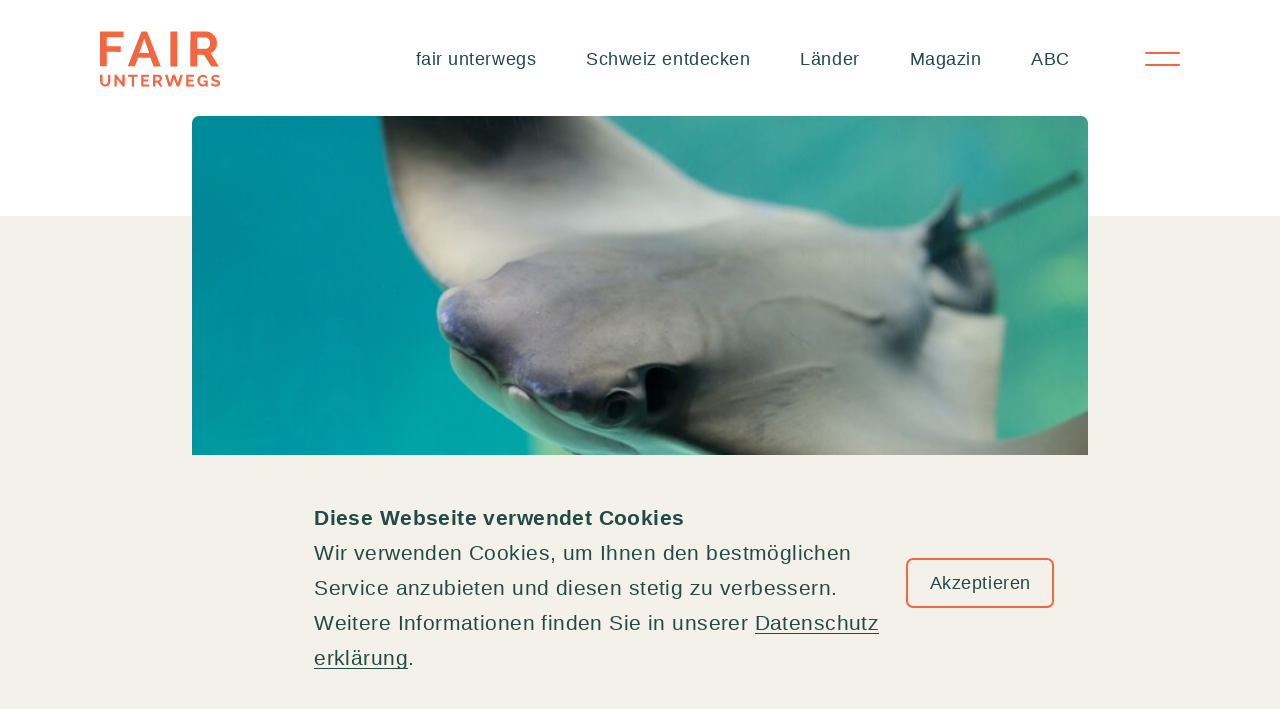

--- FILE ---
content_type: text/html; charset=UTF-8
request_url: https://fairunterwegs.org/verhaltenskodex-fuer-hai-und-manta-tauchgaenge/
body_size: 285336
content:
<!doctype html><html class="no-js" lang="de-CH" prefix="og: https://ogp.me/ns#" ><head><script data-no-optimize="1">var litespeed_docref=sessionStorage.getItem("litespeed_docref");litespeed_docref&&(Object.defineProperty(document,"referrer",{get:function(){return litespeed_docref}}),sessionStorage.removeItem("litespeed_docref"));</script> <meta charset="UTF-8" /><meta name="viewport" content="width=device-width, initial-scale=1.0"><meta name="breakpoint-placeholders" class="js-bp-medium" ><meta name="breakpoint-placeholders" class="js-bp-large" ><meta name="breakpoint-placeholders" class="js-bp-xlarge" ><link rel="apple-touch-icon" sizes="180x180" href="https://fairunterwegs.org/wp-content/themes/fairunterwegs/dist/favicon/apple-touch-icon.png"><link rel="icon" type="image/png" sizes="32x32" href="https://fairunterwegs.org/wp-content/themes/fairunterwegs/dist/favicon/favicon-32x32.png"><link rel="icon" type="image/png" sizes="16x16" href="https://fairunterwegs.org/wp-content/themes/fairunterwegs/dist/favicon/favicon-16x16.png"><link rel="manifest" href="https://fairunterwegs.org/wp-json/glunz/v1/site.webmanifest"><link rel="mask-icon" href="https://fairunterwegs.org/wp-content/themes/fairunterwegs/dist/favicon/safari-pinned-tab.svg" color="#5bbad5"><meta name="msapplication-TileColor" content="#00aba9"><meta name="theme-color" content="#ffffff"><link rel="preconnect" href="https://consent.cookiebot.com/uc.js" crossorigin><link rel="preload" href="https://consent.cookiebot.com/uc.js" as="script"><title>Verhaltenskodex für Hai- und Manta-Tauchgänge &ndash; fairunterwegs</title><meta name="robots" content="follow, index, max-snippet:-1, max-video-preview:-1, max-image-preview:large"/><link rel="canonical" href="https://fairunterwegs.org/verhaltenskodex-fuer-hai-und-manta-tauchgaenge/" /><meta property="og:locale" content="de_DE" /><meta property="og:type" content="article" /><meta property="og:title" content="Verhaltenskodex für Hai- und Manta-Tauchgänge &ndash; fairunterwegs" /><meta property="og:url" content="https://fairunterwegs.org/verhaltenskodex-fuer-hai-und-manta-tauchgaenge/" /><meta property="og:site_name" content="fairunterwegs" /><meta property="article:publisher" content="https://www.facebook.com/fairunterwegs/" /><meta property="article:tag" content="Artenschutz" /><meta property="article:tag" content="Branche" /><meta property="article:tag" content="Ethik im Reiseverhalten" /><meta property="article:tag" content="Ressourcenverbrauch" /><meta property="article:tag" content="Verantwortung" /><meta property="article:tag" content="Wasser &amp; Wasserknappheit" /><meta property="article:tag" content="Zertifikate &amp; Labels" /><meta property="article:section" content="News" /><meta property="article:published_time" content="2018-11-11T23:00:00+01:00" /><meta name="twitter:card" content="summary_large_image" /><meta name="twitter:title" content="Verhaltenskodex für Hai- und Manta-Tauchgänge &ndash; fairunterwegs" /><meta name="twitter:site" content="@fairunterwegs" /><meta name="twitter:creator" content="@fairunterwegs" /><meta name="twitter:label1" content="Lesedauer" /><meta name="twitter:data1" content="Weniger als eine Minute" /> <script type="application/ld+json" class="rank-math-schema-pro">{"@context":"https://schema.org","@graph":[{"@type":"Place","@id":"https://fairunterwegs.org/#place","address":{"@type":"PostalAddress","streetAddress":"Vogesenplatz 1","addressLocality":"Basel","postalCode":"4056","addressCountry":"Schweiz"}},{"@type":"Organization","@id":"https://fairunterwegs.org/#organization","name":"fairunterwegs","url":"https://fairunterwegs.org","sameAs":["https://www.facebook.com/fairunterwegs/","https://twitter.com/fairunterwegs","https://www.linkedin.com/company/fairunterwegs/","https://www.instagram.com/fairunterwegs_/","https://www.youtube.com/channel/UC-BgCXKLXqEgi0DGl7y3i1A"],"email":"info@fairunterwegs.org","address":{"@type":"PostalAddress","streetAddress":"Vogesenplatz 1","addressLocality":"Basel","postalCode":"4056","addressCountry":"Schweiz"},"logo":{"@type":"ImageObject","@id":"https://fairunterwegs.org/#logo","url":"https://fairunterwegs.org/wp-content/uploads/2024/08/fair-unterwegs-vector-logo-2022.png","contentUrl":"https://fairunterwegs.org/wp-content/uploads/2024/08/fair-unterwegs-vector-logo-2022.png","caption":"fairunterwegs","inLanguage":"de-CH","width":"900","height":"500"},"contactPoint":[{"@type":"ContactPoint","telephone":"+41 (0)61 261 47 42","contactType":"customer support"}],"location":{"@id":"https://fairunterwegs.org/#place"}},{"@type":"WebSite","@id":"https://fairunterwegs.org/#website","url":"https://fairunterwegs.org","name":"fairunterwegs","publisher":{"@id":"https://fairunterwegs.org/#organization"},"inLanguage":"de-CH"},{"@type":"BreadcrumbList","@id":"https://fairunterwegs.org/verhaltenskodex-fuer-hai-und-manta-tauchgaenge/#breadcrumb","itemListElement":[{"@type":"ListItem","position":"1","item":{"@id":"https://fairunterwegs.org","name":"Startseite"}},{"@type":"ListItem","position":"2","item":{"@id":"https://fairunterwegs.org/verhaltenskodex-fuer-hai-und-manta-tauchgaenge/","name":"Verhaltenskodex f\u00fcr Hai- und Manta-Tauchg\u00e4nge"}}]},{"@type":"WebPage","@id":"https://fairunterwegs.org/verhaltenskodex-fuer-hai-und-manta-tauchgaenge/#webpage","url":"https://fairunterwegs.org/verhaltenskodex-fuer-hai-und-manta-tauchgaenge/","name":"Verhaltenskodex f\u00fcr Hai- und Manta-Tauchg\u00e4nge &ndash; fairunterwegs","datePublished":"2018-11-11T23:00:00+01:00","dateModified":"2018-11-11T23:00:00+01:00","isPartOf":{"@id":"https://fairunterwegs.org/#website"},"inLanguage":"de-CH","breadcrumb":{"@id":"https://fairunterwegs.org/verhaltenskodex-fuer-hai-und-manta-tauchgaenge/#breadcrumb"}},{"@type":"Person","@id":"https://fairunterwegs.org/author/","url":"https://fairunterwegs.org/author/","image":{"@type":"ImageObject","@id":"https://secure.gravatar.com/avatar/?s=96&amp;d=mm&amp;r=g","url":"https://secure.gravatar.com/avatar/?s=96&amp;d=mm&amp;r=g","inLanguage":"de-CH"},"worksFor":{"@id":"https://fairunterwegs.org/#organization"}},{"@type":"NewsArticle","headline":"Verhaltenskodex f\u00fcr Hai- und Manta-Tauchg\u00e4nge &ndash; fairunterwegs","datePublished":"2018-11-11T23:00:00+01:00","dateModified":"2018-11-11T23:00:00+01:00","author":{"@id":"https://fairunterwegs.org/author/"},"publisher":{"@id":"https://fairunterwegs.org/#organization"},"copyrightYear":"2018","copyrightHolder":{"@id":"https://fairunterwegs.org/#organization"},"name":"Verhaltenskodex f\u00fcr Hai- und Manta-Tauchg\u00e4nge &ndash; fairunterwegs","@id":"https://fairunterwegs.org/verhaltenskodex-fuer-hai-und-manta-tauchgaenge/#richSnippet","isPartOf":{"@id":"https://fairunterwegs.org/verhaltenskodex-fuer-hai-und-manta-tauchgaenge/#webpage"},"inLanguage":"de-CH","mainEntityOfPage":{"@id":"https://fairunterwegs.org/verhaltenskodex-fuer-hai-und-manta-tauchgaenge/#webpage"}}]}</script> <style id='wp-img-auto-sizes-contain-inline-css' type='text/css'>img:is([sizes=auto i],[sizes^="auto," i]){contain-intrinsic-size:3000px 1500px}
/*# sourceURL=wp-img-auto-sizes-contain-inline-css */</style><link data-optimized="2" rel="stylesheet" href="https://fairunterwegs.org/wp-content/litespeed/css/c21cd010cd380c5f561c959732fbd5ae.css?ver=0a0ed" /><style id='classic-theme-styles-inline-css' type='text/css'>/*! This file is auto-generated */
.wp-block-button__link{color:#fff;background-color:#32373c;border-radius:9999px;box-shadow:none;text-decoration:none;padding:calc(.667em + 2px) calc(1.333em + 2px);font-size:1.125em}.wp-block-file__button{background:#32373c;color:#fff;text-decoration:none}
/*# sourceURL=/wp-includes/css/classic-themes.min.css */</style><link rel="preconnect" href="https://fonts.googleapis.com"><link rel="preconnect" href="https://fonts.gstatic.com" crossorigin> <script type="litespeed/javascript">(function(w,d,s,l,i){w[l]=w[l]||[];w[l].push({'gtm.start':new Date().getTime(),event:'gtm.js'});var f=d.getElementsByTagName(s)[0],j=d.createElement(s),dl=l!='dataLayer'?'&l='+l:'';j.async=!0;j.src='https://www.googletagmanager.com/gtm.js?id='+i+dl;f.parentNode.insertBefore(j,f)})(window,document,'script','dataLayer','GTM-M69WHBX')</script> 
 <script data-cookieconsent="ignore" type="litespeed/javascript">window.dataLayer=window.dataLayer||[];function gtag(){dataLayer.push(arguments)}
gtag("consent","default",{ad_personalization:"denied",ad_storage:"denied",ad_user_data:"denied",analytics_storage:"denied",functionality_storage:"denied",personalization_storage:"denied",security_storage:"granted",wait_for_update:500,});gtag("set","ads_data_redaction",!0);gtag("set","url_passthrough",!1)</script> </head><body class="wp-singular post-template-default single single-post postid-5412 single-format-standard wp-theme-fairunterwegs"><noscript><iframe data-lazyloaded="1" src="about:blank" data-litespeed-src="https://www.googletagmanager.com/ns.html?id=GTM-M69WHBX" height="0" width="0" style="display:none;visibility:hidden"></iframe></noscript><div class="hidden">
<?xml version="1.0" encoding="UTF-8"?><!DOCTYPE svg PUBLIC "-//W3C//DTD SVG 1.1//EN" "http://www.w3.org/Graphics/SVG/1.1/DTD/svg11.dtd"><svg xmlns="http://www.w3.org/2000/svg" xmlns:xlink="http://www.w3.org/1999/xlink"><defs><style>.zewo-1 {
        fill: none;
      }

      .zewo-1, .zewo-2, .zewo-3 {
        stroke-width: 0px;
      }

      .zewo-2 {
        fill: #1d1d1b;
      }

      .zewo-3 {
        fill: #c31622;
      }</style><style>.youtube-1 {
        clip-path: url(#clippath);
      }

      .youtube-2 {
        fill: none;
      }

      .youtube-2, .youtube-3 {
        stroke-width: 0px;
      }

      .youtube-3 {
        fill: #fff;
      }</style><clipPath id="clippath">
<rect class="youtube-2" y="0" width="25.14" height="18.81"/>
</clipPath>
<clipPath id="clip-path">
<rect id="Rechteck_353" data-name="Rechteck 353" width="200" height="74.526" transform="translate(0 0)" fill="none" stroke="#707070" stroke-linecap="round" stroke-width="2" stroke-dasharray="0 5"/>
</clipPath><style>.wave-wide-1 {
        fill: none;
        stroke: #f26740;
        stroke-dasharray: 0 0 0 0 0 0 0 5;
        stroke-linecap: round;
        stroke-width: 2px;
      }</style><style>.twitter-1 {
        fill: #fff;
        stroke-width: 0px;
      }</style><style>.tree-icon-1 {
        fill: #f8f7f6;
      }

      .tree-icon-1, .tree-icon-2, .tree-icon-3, .tree-icon-4, .tree-icon-5, .tree-icon-6, .tree-icon-7, .tree-icon-8, .tree-icon-9, .tree-icon-10, .tree-icon-11, .tree-icon-12, .tree-icon-13, .tree-icon-14, .tree-icon-15, .tree-icon-16, .tree-icon-17 {
        stroke-width: 0px;
      }

      .tree-icon-2 {
        fill: #604c40;
      }

      .tree-icon-3 {
        fill: #79675c;
      }

      .tree-icon-4 {
        fill: #94abff;
      }

      .tree-icon-5 {
        fill: #e2dfd0;
      }

      .tree-icon-6 {
        fill: #bf9f93;
      }

      .tree-icon-7 {
        fill: #fbcf97;
      }

      .tree-icon-8 {
        fill: #fff;
      }

      .tree-icon-9 {
        fill: #eec370;
      }

      .tree-icon-10 {
        fill: #e6dddd;
      }

      .tree-icon-11 {
        fill: #fcfbfb;
      }

      .tree-icon-12 {
        fill: #e68c0b;
      }

      .tree-icon-13 {
        fill: #fefaf3;
      }

      .tree-icon-14 {
        fill: #f1ab98;
      }

      .tree-icon-15 {
        fill: #f26740;
      }

      .tree-icon-16 {
        fill: #e8be8a;
      }

      .tree-icon-17 {
        fill: #675648;
      }</style><style>.sun-icon-1 {
        clip-path: url(#clippath);
      }

      .sun-icon-2 {
        fill: none;
      }

      .sun-icon-2, .sun-icon-3, .sun-icon-4, .sun-icon-5 {
        stroke-width: 0px;
      }

      .sun-icon-3 {
        opacity: 0;
      }

      .sun-icon-3, .sun-icon-4 {
        fill: #fff;
      }

      .sun-icon-5 {
        fill: #f26740;
      }</style><clipPath id="clippath">
<rect class="sun-icon-2" x="35" y="35" width="120.02" height="124.61"/>
</clipPath><style>.sign-icon-1 {
        fill: #604c40;
      }

      .sign-icon-1, .sign-icon-2, .sign-icon-3, .sign-icon-4, .sign-icon-5, .sign-icon-6, .sign-icon-7, .sign-icon-8, .sign-icon-9, .sign-icon-10, .sign-icon-11, .sign-icon-12 {
        stroke-width: 0px;
      }

      .sign-icon-2 {
        fill: #615044;
      }

      .sign-icon-3 {
        fill: #d1e495;
      }

      .sign-icon-4 {
        fill: #c79d91;
      }

      .sign-icon-5 {
        fill: #c5d68b;
      }

      .sign-icon-6 {
        fill: #faf9f8;
      }

      .sign-icon-7 {
        fill: #e6dede;
      }

      .sign-icon-8 {
        fill: #fcfbfb;
      }

      .sign-icon-9 {
        fill: #fae7ca;
      }

      .sign-icon-10 {
        fill: #f26740;
      }

      .sign-icon-11 {
        fill: #f5f4f3;
      }

      .sign-icon-12 {
        fill: #e8cfad;
      }</style><style>.search-3 {
        fill: none;
        stroke: currentColor;
        stroke-linecap: round;
        stroke-linejoin: round;
        stroke-width: 1.5px;
      }</style><style>.planet-icon-1 {
        clip-path: url(#clippath);
      }

      .planet-icon-2 {
        fill: none;
      }

      .planet-icon-2, .planet-icon-3, .planet-icon-4, .planet-icon-5 {
        stroke-width: 0px;
      }

      .planet-icon-3 {
        fill: rgba(255, 255, 255, 0);
      }

      .planet-icon-6 {
        isolation: isolate;
      }

      .planet-icon-4 {
        fill: #fff;
      }

      .planet-icon-5 {
        fill: #f26740;
      }</style><clipPath id="clippath">
<rect class="planet-icon-2" x="43" y="32" width="104.14" height="127.43"/>
</clipPath><style>.pin-icon-1 {
        clip-path: url(#clippath);
      }

      .pin-icon-2 {
        fill: none;
      }

      .pin-icon-2, .pin-icon-3, .pin-icon-4, .pin-icon-5 {
        stroke-width: 0px;
      }

      .pin-icon-3 {
        fill: rgba(255, 255, 255, 0);
      }

      .pin-icon-6 {
        isolation: isolate;
      }

      .pin-icon-4 {
        fill: #fff;
      }

      .pin-icon-5 {
        fill: #f26740;
      }</style><clipPath id="clippath">
<rect class="pin-icon-2" x="35" y="29" width="120.51" height="130.74"/>
</clipPath><style>.suitecase-icon-1 {
        clip-path: url(#clippath);
      }

      .suitecase-icon-2 {
        fill: none;
      }

      .suitecase-icon-2, .suitecase-icon-3, .suitecase-icon-4, .suitecase-icon-5 {
        stroke-width: 0px;
      }

      .suitecase-icon-3 {
        fill: rgba(255, 255, 255, 0);
      }

      .suitecase-icon-6 {
        isolation: isolate;
      }

      .suitecase-icon-4 {
        fill: #fff;
      }

      .suitecase-icon-5 {
        fill: #f26740;
      }</style><clipPath id="clippath">
<rect class="suitecase-icon-2" x="48" y="23" width="105.49" height="145.15"/>
</clipPath>
<clipPath id="clip-path">
<rect id="Rechteck_368" data-name="Rechteck 368" width="17.197" height="12.48" transform="translate(0 0)" fill="#f26740"/>
</clipPath><style>.mark-icon-1 {
        fill: none;
        font-family: Poppins-Bold, Poppins;
        font-size: 80px;
        font-weight: 700;
        stroke: #f26740;
        stroke-miterlimit: 10;
      }

      .mark-icon-1, .mark-icon-2 {
        isolation: isolate;
      }</style><style>.mark-big-1, .mark-big-2, .mark-big-3 {
        fill: none;
      }

      .mark-big-1, .mark-big-4 {
        stroke-width: 0px;
      }

      .mark-big-2 {
        stroke: #f26740;
        stroke-dasharray: 0 0 0 5;
        stroke-linecap: round;
        stroke-width: 2px;
      }

      .mark-big-3 {
        font-family: Poppins-Bold, Poppins;
        font-size: 60px;
        font-weight: 700;
        stroke: #fff;
        stroke-miterlimit: 10;
      }

      .mark-big-3, .mark-big-5 {
        isolation: isolate;
      }

      .mark-big-4 {
        fill: #f26740;
      }</style><style>.linkedin1 {
        clip-path: url(#clippath);
      }

      .linkedin2 {
        fill: none;
      }

      .linkedin2, .linkedin3 {
        stroke-width: 0px;
      }

      .linkedin3 {
        fill: #fff;
      }</style><clipPath id="clippath">
<rect class="linkedin2" x="-1.51" y="-.96" width="22" height="22"/>
</clipPath><style>.st0, .st1, .st2, .st3, .st4, .st5, .st6 {
        fill-rule: evenodd;
      }

      .st0, .st7 {
        fill: #005ba2;
      }

      .st1 {
        fill: #fff;
      }

      .st2 {
        fill: #70b4e3;
      }

      .st3 {
        fill: #f7a604;
      }

      .st4 {
        fill: #21b685;
      }

      .st5 {
        fill: #005788;
      }

      .st6 {
        fill: #84c59d;
      }</style><style>.instagram1 {
        fill: #fff;
        stroke-width: 0px;
      }</style><style>.magazin-icon-1 {
        clip-path: url(#clippath);
      }

      .magazin-icon-2 {
        fill: none;
      }

      .magazin-icon-2, .magazin-icon-3, .magazin-icon-4, .magazin-icon-5 {
        stroke-width: 0px;
      }

      .magazin-icon-3 {
        fill: rgba(255, 255, 255, 0);
      }

      .magazin-icon-6 {
        isolation: isolate;
      }

      .magazin-icon-4 {
        fill: #fff;
      }

      .magazin-icon-5 {
        fill: #f26740;
      }</style><clipPath id="clippath">
<rect class="magazin-icon-2" x="34" y="32" width="140.51" height="127.67"/>
</clipPath><style>.facebook1 {
        clip-path: url(#clippath);
      }

      .facebook2 {
        fill: none;
      }

      .facebook2, .facebook3 {
        stroke-width: 0px;
      }

      .facebook3 {
        fill: #fff;
      }</style><clipPath id="clippath">
<rect class="facebook2" width="25.51" height="25.51"/>
</clipPath><style>.icon-down-line-1 {
        fill: none;
        stroke: #f26740;
        stroke-dasharray: 0 0 0 5;
        stroke-linecap: round;
        stroke-width: 2px;
      }

      .icon-down-line-2 {
        fill: #f26740;
        stroke-width: 0px;
      }</style><style>.chiller-icon-1 {
        fill: #5c4c42;
      }

      .chiller-icon-1, .chiller-icon-2, .chiller-icon-3, .chiller-icon-4, .chiller-icon-5, .chiller-icon-6, .chiller-icon-7, .chiller-icon-8, .chiller-icon-9, .chiller-icon-10, .chiller-icon-11, .chiller-icon-12, .chiller-icon-13, .chiller-icon-14, .chiller-icon-15, .chiller-icon-16 {
        stroke-width: 0px;
      }

      .chiller-icon-2 {
        fill: #94abff;
      }

      .chiller-icon-3 {
        fill: #d1e495;
      }

      .chiller-icon-4 {
        fill: #decaad;
      }

      .chiller-icon-5 {
        fill: #e2dfd1;
      }

      .chiller-icon-6 {
        fill: #c1a093;
      }

      .chiller-icon-7 {
        fill: #7d9cf0;
      }

      .chiller-icon-8 {
        fill: #ffc9b1;
      }

      .chiller-icon-9 {
        fill: #fee8cb;
      }

      .chiller-icon-10 {
        fill: #fff;
      }

      .chiller-icon-11 {
        fill: #eec676;
      }

      .chiller-icon-12 {
        fill: #e68c0c;
      }

      .chiller-icon-13 {
        fill: #fefefe;
      }

      .chiller-icon-14 {
        fill: #f1ab98;
      }

      .chiller-icon-15 {
        fill: #f26740;
      }

      .chiller-icon-16 {
        fill: #e7dfdf;
      }</style><style>.catcher-icon-1 {
        fill: #f3f1e9;
      }

      .catcher-icon-1, .catcher-icon-2, .catcher-icon-3, .catcher-icon-4, .catcher-icon-5, .catcher-icon-6, .catcher-icon-7, .catcher-icon-8, .catcher-icon-9, .catcher-icon-10, .catcher-icon-11, .catcher-icon-12, .catcher-icon-13, .catcher-icon-14, .catcher-icon-15, .catcher-icon-16, .catcher-icon-17, .catcher-icon-18, .catcher-icon-19 {
        stroke-width: 0px;
      }

      .catcher-icon-2 {
        fill: #f8cc93;
      }

      .catcher-icon-3 {
        fill: #d1e495;
      }

      .catcher-icon-4 {
        fill: #d9b167;
      }

      .catcher-icon-5 {
        fill: #e0ddce;
      }

      .catcher-icon-6 {
        fill: #d54937;
      }

      .catcher-icon-7 {
        fill: #cddaff;
      }

      .catcher-icon-8 {
        fill: #918176;
      }

      .catcher-icon-9 {
        fill: #c29a88;
      }

      .catcher-icon-10 {
        fill: #655447;
      }

      .catcher-icon-11 {
        fill: #fff;
      }

      .catcher-icon-12 {
        fill: #f0c471;
      }

      .catcher-icon-13 {
        fill: #faf9f9;
      }

      .catcher-icon-14 {
        fill: #e3b883;
      }

      .catcher-icon-15 {
        fill: #e6dede;
      }

      .catcher-icon-16 {
        fill: #fae3c9;
      }

      .catcher-icon-17 {
        fill: #e68c0c;
      }

      .catcher-icon-18 {
        fill: #f26740;
      }

      .catcher-icon-19 {
        fill: #e7cfb5;
      }</style><style>.carpet-icon-1 {
        fill: #f9cf95;
      }

      .carpet-icon-1, .carpet-icon-2, .carpet-icon-3, .carpet-icon-4, .carpet-icon-5, .carpet-icon-6, .carpet-icon-7, .carpet-icon-8, .carpet-icon-9, .carpet-icon-10, .carpet-icon-11, .carpet-icon-12, .carpet-icon-13, .carpet-icon-14, .carpet-icon-15, .carpet-icon-16 {
        stroke-width: 0px;
      }

      .carpet-icon-2 {
        fill: #615043;
      }

      .carpet-icon-3 {
        fill: #94abff;
      }

      .carpet-icon-4 {
        fill: #c99e93;
      }

      .carpet-icon-5 {
        fill: #cc4d3d;
      }

      .carpet-icon-6 {
        fill: #b87061;
      }

      .carpet-icon-7 {
        fill: #c29a88;
      }

      .carpet-icon-8 {
        fill: #fdf4f2;
      }

      .carpet-icon-9 {
        fill: #fff;
      }

      .carpet-icon-10 {
        fill: #e8dfdf;
      }

      .carpet-icon-11 {
        fill: #fbe5ca;
      }

      .carpet-icon-12 {
        fill: #e68c0b;
      }

      .carpet-icon-13 {
        fill: #f1ab98;
      }

      .carpet-icon-14 {
        fill: #f26740;
      }

      .carpet-icon-15 {
        fill: #ecd4ba;
      }

      .carpet-icon-16 {
        fill: #e96757;
      }</style><style>.arrow-with-bg-1 {
        fill: #f26740;
        stroke: #f26740;
        stroke-width: 1.5px;
      }

      .arrow-with-bg-2 {
        fill: #fff;
        font-family: ZapfDingbatsITC, &apos;Zapf Dingbats&apos;;
        font-size: 32px;
      }

      .arrow-with-bg-2, .arrow-with-bg-3 {
        isolation: isolate;
      }</style><style>.arrow-bubble-right-1 {
            isolation: isolate;
            }

            .arrow-bubble-right-2 {
            fill: none;
            stroke: currentColor;
            stroke-width: 1.5px;
            }

            .arrow-bubble-right-3 {
            fill: currentColor;
            stroke-width: 0px;
            }</style><style>.arrow-bubble-left-1 {
            opacity: .5;
            }

            .arrow-bubble-left-2 {
            isolation: isolate;
            }

            .arrow-bubble-left-3 {
            fill: none;
            stroke: currentColor;
            stroke-width: 1.5px;
            }

            .arrow-bubble-left-4 {
            fill: currentColor;
            stroke-width: 0px;
            }</style></defs><symbol id="zewo" viewBox="0 0 210.6 53">
<g id="Bildmaterial_4">
<g id="Gruppe_1210">
<path id="Pfad_6537" class="zewo-3" d="m31.3,35.7c-.29-.11-.59-.18-.9-.2-.91.04-1.72.58-2.1,1.4-.17.34-.24.72-.2,1.1.03.83.48,1.59,1.2,2,.29.11.59.18.9.2.91-.04,1.72-.58,2.1-1.4.17-.34.24-.72.2-1.1.02-.84-.44-1.62-1.2-2Zm13-30c-1.47-.72-3.07-1.16-4.7-1.3v.1c.12.39.18.79.2,1.2-.02.92-.3,1.82-.8,2.6-.49,1.29-1.51,2.31-2.8,2.8-.39.12-.79.18-1.2.2-.24.02-.48-.02-.7-.1-3.56,5.68-6.8,11.56-9.7,17.6-.8,1.7-1.5,3.4-2.2,5-.2-.5-.8-1.6-.9-1.8-1.8-4-1.3-3.2-2.9-7.2-.2-.4-3.5-2-4.5-1.1-.28.34-.32.82-.1,1.2,3.1,5.4,4.7,9.1,8.1,14.4.61.71,1.68.79,2.4.2l.3-.3,1-1.9c5.9-10.2,11.5-19.4,18.2-29.6.1-.2,1-1.4.3-2Z"/>
<path id="Pfad_6538" class="zewo-2" d="m7.3,10.8l.4.3.6,3.5,1.4-1.6.3.3-1.8,2-.3-.3-.6-3.5-1.5,1.6-.3-.3,1.8-2Z"/>
<path id="Pfad_6539" class="zewo-2" d="m4.6,13.9l3.1,2.1-1.4,2.1-.3-.3,1.1-1.7-1-.6-1,1.5-.4-.2,1-1.5-1.1-.7-1.1,1.7-.2-.3,1.3-2.1Z"/>
<path id="Pfad_6540" class="zewo-2" d="m1.7,19.3h1.7l.4-.9-1.4-.6.2-.4,3.4,1.4-.6,1.3c-.12.32-.38.58-.7.7-.26.1-.54.1-.8,0-.29-.09-.51-.31-.6-.6-.08-.15-.12-.33-.1-.5h-1.7l.2-.4Zm3.3.6l.4-.9-1.2-.5-.4.9c-.2.32-.11.75.22.96.03.02.05.03.08.04.4.2.7-.1.9-.5Z"/>
<path id="Pfad_6541" class="zewo-2" d="m3.9,23.1l-3.2-.9.1-.5,3.2.9.3-1.1.4.1-.7,2.7-.4-.1.3-1.1Z"/>
<path id="Pfad_6542" class="zewo-2" d="m.3,24.6l3.7.5-.1.5-3.7-.5.1-.5Z"/>
<path id="Pfad_6543" class="zewo-2" d="m3.3,27.3h-1.2l-.1,1.7h-.4v-1.7H0v-.5l3.7.1-.1,2.4h-.3v-2Z"/>
<path id="Pfad_6544" class="zewo-2" d="m.1,30.4l3.7-.4v.5l-3.7.4v-.5Z"/>
<path id="Pfad_6545" class="zewo-2" d="m.3,32.3l.5-.1,3.2,1.5-.5-2.1.4-.1.6,2.6-.5.1-3.2-1.5.5,2.1-.4.2-.6-2.7Z"/>
<path id="Pfad_6546" class="zewo-2" d="m1.3,36.3l3.5-1.3.2.5-3.5,1.2-.2-.4Z"/>
<path id="Pfad_6547" class="zewo-2" d="m2,38.3l3.4-1.7,1.1,2.2-.4.2-.9-1.8-1,.5.8,1.6-.4.2-.8-1.6-1.2.6.9,1.8-.4.2-1.1-2.2Z"/>
<path id="Pfad_6548" class="zewo-2" d="m5.2,43.5l.8-1.5-.6-.8-1.3.9-.3-.4,3-2.2.9,1.2c.29.24.41.64.3,1,0,.3-.2.5-.5.7-.23.17-.52.24-.8.2-.2,0-.3-.1-.5-.2l-.9,1.6-.1-.5Zm2.2-2.5l-.6-.8-1.1.8.6.8c.3.4.6.5,1,.2.3-.17.4-.54.24-.83-.04-.06-.08-.12-.14-.17Z"/>
<path id="Pfad_6549" class="zewo-2" d="m9.6,43.5l-2.3,2.3-.3-.3,2.3-2.3-.8-.8.3-.3,1.9,1.9-.3.3-.8-.8Z"/>
<path id="Pfad_6550" class="zewo-2" d="m13.7,50.1c-.37.07-.75.03-1.1-.1-.31-.19-.55-.47-.7-.8-.09-1.12.5-2.19,1.5-2.7.77-.16,1.53.26,1.8,1,.12.3.08.63-.1.9l-.4-.2c.07-.16.11-.33.1-.5-.1-.2-.2-.5-.5-.6-.22-.08-.46-.12-.7-.1-.39.19-.71.51-.9.9-.24.35-.34.78-.3,1.2.1.2.2.5.5.6.21.13.46.17.7.1.18-.08.32-.22.4-.4l.4.2c-.17.24-.42.42-.7.5Z"/>
<path id="Pfad_6551" class="zewo-2" d="m15.1,51.1l1.3-3.5,2.4.8-.1.4-1.9-.7-.4,1.1,1.7.6-.1.4-1.7-.6-.4,1.2,1.9.7-.1.4-2.6-.8Z"/>
<path id="Pfad_6552" class="zewo-2" d="m21,52.7l-.4-1.7-1-.2-.3,1.5-.5-.1.7-3.7,1.4.3c.36.02.69.21.9.5.18.23.22.54.1.8-.03.28-.18.53-.4.7-.08.14-.24.22-.4.2l.4,1.8-.5-.1Zm-.1-3.4l-1-.2-.2,1.3,1,.2c.33.14.72-.01.86-.35.02-.05.04-.1.04-.15.1-.5-.3-.7-.7-.8Z"/>
<path id="Pfad_6553" class="zewo-2" d="m24.2,49.6l-.1,3.3h-.5l.1-3.3h-1.1v-.4l2.7.1v.4l-1.1-.1Z"/>
<path id="Pfad_6554" class="zewo-2" d="m26.5,52.8l-.3-3.7h.5l.3,3.7h-.5Z"/>
<path id="Pfad_6555" class="zewo-2" d="m28.4,49.3l.2,1.2,1.7-.4.1.4-1.7.4.3,1.6-.5.1-.6-3.6,2.4-.5.1.4-2,.4Z"/>
<path id="Pfad_6556" class="zewo-2" d="m32.3,51.7l-1.2-3.5.5-.2,1.2,3.5-.5.2Z"/>
<path id="Pfad_6557" class="zewo-2" d="m34.3,51l-1.6-3.4,2.2-1.1.2.4-1.8.9.5,1,1.6-.8.2.4-1.6.8.6,1.2,1.8-.9.2.4-2.3,1.1Zm-1-4l-.3-.2.5-1,.4.2-.6,1Z"/>
<path id="Pfad_6558" class="zewo-2" d="m41.7,45.5c-.06.78-.71,1.39-1.5,1.4-1.09-.3-1.9-1.19-2.1-2.3.02-.39.2-.75.5-1,.26-.27.62-.42,1-.4.33.05.64.19.9.4l-.4.3c-.14-.13-.31-.2-.5-.2-.25,0-.49.07-.7.2-.2.18-.31.43-.3.7.06.43.27.82.6,1.1.24.34.6.59,1,.7.25,0,.49-.07.7-.2.2-.18.31-.43.3-.7,0-.19-.07-.36-.2-.5l.4-.3c.2.22.31.5.3.8Z"/>
<path id="Pfad_6559" class="zewo-2" d="m43.1,44.5l-2.9-2.3,1.5-2,.3.3-1.2,1.5.9.7,1.1-1.4.4.3-1.1,1.4,1,.8,1.3-1.6.3.3-1.6,2Z"/>
<path id="Pfad_6560" class="zewo-2" d="m46.5,39.4l-1.7-.1-.5.9,1.4.8-.2.4-3.3-1.8.7-1.3c.14-.35.43-.61.8-.7.27-.07.56-.04.8.1.39.21.6.66.5,1.1l1.8.1-.3.5Zm-3.2-.9l-.5.9,1.2.6.5-.9c.2-.4.2-.8-.2-1-.36-.17-.8-.02-.98.34,0,.02-.02.04-.02.06Z"/>
<path id="Pfad_6561" class="zewo-2" d="m44.6,35.4l3.1,1.1-.1.5-3.1-1.1-.4,1-.4-.1.9-2.5.4.1-.4,1Z"/>
<path id="Pfad_6562" class="zewo-2" d="m48.4,34.2l-3.6-.9.1-.5,3.6.9-.1.5Z"/>
<path id="Pfad_6563" class="zewo-2" d="m45.6,31.3l1.2.1.2-1.7h.4l-.2,1.7,1.6.2v.5l-3.7-.4.3-2.4h.4l-.2,2Z"/>
<path id="Pfad_6564" class="zewo-2" d="m49.1,28.4h-3.7v-.4h3.7v.4Z"/>
<path id="Pfad_6565" class="zewo-2" d="m48.5,24.1c.58.5.71,1.35.3,2-.38.43-.93.68-1.5.7-.55.1-1.12,0-1.6-.3-.58-.5-.71-1.35-.3-2,.2-.26.48-.43.8-.5l.1.5c-.21,0-.4.11-.5.3-.16.2-.23.45-.2.7,0,.26.16.49.4.6.36.21.79.28,1.2.2.44-.03.86-.21,1.2-.5.16-.2.23-.45.2-.7,0-.26-.16-.49-.4-.6-.17-.13-.4-.17-.6-.1l-.1-.5c.35-.09.72-.02,1,.2Z"/>
<path id="Pfad_6566" class="zewo-2" d="m47.8,20.1l-.8.6.5,1.5h.9l.1.5-4-.2-.1-.5,3.2-2.4.2.5Zm-2.8,2l2,.1-.4-1.2-1.6,1.1Z"/>
<path id="Pfad_6567" class="zewo-2" d="m43.8,19.1l3-1.4.2.4-3,1.4.5,1-.5.3-1.1-2.4.4-.2.5.9Z"/>
<path id="Pfad_6568" class="zewo-2" d="m44.1,14c.37.08.69.29.9.6.22.32.29.72.2,1.1-.15.55-.51,1.02-1,1.3-.42.36-.95.54-1.5.5-.37-.08-.69-.29-.9-.6-.22-.32-.29-.72-.2-1.1.37-1.07,1.37-1.79,2.5-1.8Zm-2.1,1.8c-.02.24.01.48.1.7.13.22.35.37.6.4.87-.08,1.63-.61,2-1.4.07-.24.03-.49-.1-.7-.13-.22-.35-.37-.6-.4-.86.11-1.6.63-2,1.4Z"/>
<path id="Pfad_6569" class="zewo-3" d="m38.3,18.8c5.23,7.63,3.28,18.05-4.35,23.28-7.63,5.23-18.05,3.28-23.28-4.35s-3.28-18.05,4.35-23.28c4.96-3.4,11.37-3.88,16.78-1.25.4-.72.83-1.42,1.3-2.1-9.58-4.69-21.16-.73-25.85,8.85-4.66,9.5-.8,20.99,8.65,25.75,9.56,4.75,21.15.85,25.9-8.7,3.29-6.62,2.51-14.54-2-20.4l-1.5,2.2Z"/>
<path id="Pfad_6570" class="zewo-2" d="m12.2,11.5l-.6-1.2,1.2-6.3-3.5,2-.6-1.1,5-2.7.6,1.2-1.3,6.2,3.6-2,.6,1.1-5,2.8Z"/>
<path id="Pfad_6571" class="zewo-2" d="m18,8.5l-1.4-7.3L21.8.2l.2,1.2-3.9.8.3,1.7,3.4-.7.2,1.2-3.4.7.4,2,3.9-.8.2,1.2-5.1,1Z"/>
<path id="Pfad_6572" class="zewo-2" d="m30.2,8.1l-1.4-.1-.9-5.3-2.2,4.9-1.4-.2L23.8,0h1.3l.4,5.3,2.1-4.8,1.1.1.9,5.2,1.7-5,1.2.3-2.3,7Z"/>
<path id="Pfad_6573" class="zewo-2" d="m36,10.1c-.76.24-1.59.17-2.3-.2-.72-.33-1.26-.95-1.5-1.7-.28-2.18.78-4.32,2.7-5.4.76-.24,1.59-.17,2.3.2.72.33,1.26.95,1.5,1.7.35,2.19-.73,4.37-2.7,5.4Zm1.5-5c-.27-.84-1.17-1.3-2.01-1.03-.03,0-.06.02-.09.03-1.23.87-1.95,2.29-1.9,3.8.3.86,1.22,1.35,2.1,1.1h0c.67-.36,1.17-.97,1.4-1.7.42-.65.6-1.43.5-2.2Z"/>
<path id="Pfad_6574" class="zewo-2" d="m62.2,22.4v-13.6h2.5v13.6h-2.5Z"/>
<path id="Pfad_6575" class="zewo-2" d="m73.9,22.4v-6.1c0-1.1-.4-1.9-1.6-1.9-1.4,0-2.1,1.5-2.1,2.8v5.2h-2.4v-13.8h2.4v4.9c.66-.81,1.65-1.29,2.7-1.3,1.82-.04,3.33,1.38,3.4,3.2v7h-2.4Z"/>
<path id="Pfad_6576" class="zewo-2" d="m84.1,14.6c-1.39.01-2.53,1.11-2.6,2.5v5.4h-2.4v-10h2l.2,1.5c.49-1.08,1.62-1.73,2.8-1.6.27-.02.54.02.8.1v2.3c-.21-.21-.52-.29-.8-.2Z"/>
<path id="Pfad_6577" class="zewo-2" d="m95,18.2h-6.7c-.03.73.22,1.45.7,2,.4.4.94.62,1.5.6.55.08,1.11-.1,1.5-.5.22-.23.39-.5.5-.8h2.3c-.1.66-.38,1.28-.8,1.8-.87.94-2.12,1.45-3.4,1.4-1.15.03-2.27-.4-3.1-1.2-1.03-1.07-1.57-2.52-1.5-4-.06-1.46.44-2.89,1.4-4,.86-.83,2.01-1.3,3.2-1.3,1.43-.08,2.81.6,3.6,1.8.69,1.03,1.01,2.26.9,3.5-.1,0-.1.5-.1.7Zm-3-3.5c-.4-.4-.94-.62-1.5-.6-.66.01-1.27.3-1.7.8-.31.44-.49.96-.5,1.5h4.3c0-.62-.21-1.22-.6-1.7Z"/>
<path id="Pfad_6578" class="zewo-2" d="m110.1,21.2c-2.45,1.93-5.9,1.97-8.4.1-.89-.84-1.42-1.98-1.5-3.2h2.5c.04.63.28,1.23.7,1.7.64.53,1.47.78,2.3.7.86.08,1.72-.17,2.4-.7.4-.3.6-.81.5-1.3-.02-.87-.73-1.58-1.6-1.6-.8-.1-2.1-.2-3-.4-2.03-.15-3.55-1.91-3.41-3.93.07-.95.5-1.83,1.21-2.47,1.08-1,2.53-1.51,4-1.4,1.38-.03,2.73.43,3.8,1.3.81.76,1.31,1.79,1.4,2.9h-2.5c-.03-.49-.25-.96-.6-1.3-.59-.48-1.34-.73-2.1-.7-.82-.09-1.63.21-2.2.8-.3.29-.48.68-.5,1.1,0,.79.62,1.44,1.4,1.5.9.1,2.1.2,3,.4,2.08.09,3.72,1.81,3.7,3.9.04.99-.37,1.94-1.1,2.6Z"/>
<path id="Pfad_6579" class="zewo-2" d="m120.8,21.8c-.7.5-1.54.78-2.4.8-.97.08-1.93-.29-2.6-1v4.5h-2.4v-13.7h2.1l.1,1.1c.64-.89,1.7-1.38,2.8-1.3.88,0,1.74.31,2.4.9,1.23,1.12,1.89,2.74,1.8,4.4.07,1.63-.59,3.21-1.8,4.3Zm-1.3-6.8c-.39-.49-.97-.79-1.6-.8-1.9,0-2.3,1.8-2.3,3.2s.4,3.2,2.3,3.2c.63-.01,1.21-.31,1.6-.8.49-.7.7-1.55.6-2.4.1-.85-.11-1.7-.6-2.4Z"/>
<path id="Pfad_6580" class="zewo-2" d="m133.3,18.2h-6.7c-.03.73.22,1.45.7,2,.4.4.94.62,1.5.6.88.14,1.71-.43,1.9-1.3h2.3c-.09.68-.41,1.32-.9,1.8-.87.94-2.12,1.45-3.4,1.4-1.15.03-2.27-.4-3.1-1.2-1.03-1.07-1.57-2.52-1.5-4-.06-1.46.44-2.89,1.4-4,.86-.83,2.01-1.3,3.2-1.3,1.43-.08,2.81.6,3.6,1.8.7,1.02,1.02,2.26.9,3.5.1,0,.1.5.1.7Zm-3-3.5c-.41-.38-.94-.6-1.5-.6-.66.01-1.27.3-1.7.8-.31.44-.49.96-.5,1.5h4.3c0-.62-.21-1.22-.6-1.7Z"/>
<path id="Pfad_6581" class="zewo-2" d="m141.7,22.4v-6.1c0-1.2-.4-1.9-1.6-1.9-.8-.02-1.51.52-1.7,1.3-.3.87-.4,1.79-.3,2.7v4.1h-2.4v-10h2l.2,1.3c1.07-1.57,3.19-2.02,4.8-1,1,.66,1.58,1.8,1.5,3v6.6h-2.5Z"/>
<path id="Pfad_6582" class="zewo-2" d="m153.4,22.4l-.1-1.1c-.64.89-1.7,1.38-2.8,1.3-.86,0-1.71-.29-2.4-.8-1.23-1.12-1.89-2.74-1.8-4.4-.12-1.7.54-3.36,1.8-4.5.7-.5,1.54-.78,2.4-.8.95-.07,1.89.25,2.6.9v-4.4h2.4v13.8h-2.1Zm-2.5-8.2c-.63.01-1.21.31-1.6.8-.49.7-.7,1.55-.6,2.4-.06.84.15,1.69.6,2.4.39.49.97.79,1.6.8,1.9,0,2.3-1.8,2.3-3.2s-.4-3.2-2.3-3.2Z"/>
<path id="Pfad_6583" class="zewo-2" d="m166.8,18.2h-6.7c-.03.73.22,1.45.7,2,.4.4.94.62,1.5.6.88.14,1.71-.43,1.9-1.3h2.3c-.09.68-.41,1.32-.9,1.8-.87.94-2.12,1.45-3.4,1.4-1.15.03-2.27-.4-3.1-1.2-1.03-1.07-1.57-2.52-1.5-4-.06-1.46.44-2.89,1.4-4,.86-.83,2.01-1.3,3.2-1.3,1.43-.08,2.81.6,3.6,1.8.7,1.02,1.02,2.26.9,3.5.1,0,.1.5.1.7Zm-3-3.5c-.89-.82-2.27-.78-3.1.1h0c-.31.44-.49.96-.5,1.5h4.3c-.06-.59-.3-1.15-.7-1.6Z"/>
<path id="Pfad_6584" class="zewo-2" d="m62.1,34.1v-2.5h2.6v2.5h-2.6Zm.1,11.3v-10h2.4v10h-2.4Z"/>
<path id="Pfad_6585" class="zewo-2" d="m73.7,45.4v-6.1c0-1.2-.4-1.9-1.6-1.9-.8-.02-1.51.52-1.7,1.3-.3.87-.4,1.79-.3,2.7v4.1h-2.4v-10h2l.2,1.3c.62-1,1.73-1.57,2.9-1.5,1.8-.08,3.32,1.32,3.4,3.12,0,.03,0,.05,0,.08v7l-2.5-.1Z"/>
<path id="Pfad_6586" class="zewo-2" d="m86.9,50.1c-1.22.09-2.44-.19-3.5-.8-.76-.47-1.22-1.31-1.2-2.2-.02-.84.45-1.62,1.2-2-.6-.36-.98-1-1-1.7-.02-.84.45-1.62,1.2-2-.69-.64-1.05-1.56-1-2.5,0-2.4,1.8-3.7,4.1-3.7.81,0,1.6.2,2.3.6.33-.8,1.14-1.29,2-1.2h.6v1.9h-.2c-.6,0-1.1.1-1.2.6.32.55.49,1.17.5,1.8,0,2.3-1.9,3.6-4.1,3.6-.55,0-1.09-.1-1.6-.3-.3.11-.5.38-.5.7,0,.6.6.7,1.1.7h1.7c1.11-.12,2.24.13,3.2.7.79.53,1.25,1.45,1.2,2.4,0,2.6-2.6,3.4-4.8,3.4Zm.2-4.5h-1.9c-.55.13-.93.64-.9,1.2,0,1.3,1.6,1.4,2.5,1.4s2.6-.1,2.6-1.4-1.4-1.2-2.3-1.2Zm-.5-8.6c-1.02-.03-1.87.78-1.9,1.8-.03,1.02.78,1.87,1.8,1.9,1.02.03,1.87-.78,1.9-1.8,0,0,0,0,0,0v-.1c.08-.96-.64-1.81-1.6-1.9,0,.1-.1.1-.2.1Z"/>
<path id="Pfad_6587" class="zewo-2" d="m99.7,45.4l-.2-1.3c-1.04,1.62-3.2,2.09-4.82,1.05-.88-.57-1.46-1.5-1.58-2.55v-7h2.4v6.1c0,1.2.5,1.9,1.7,1.9.45,0,.88-.18,1.2-.5.52-.61.78-1.4.7-2.2v-5.3h2.4v10l-1.8-.2Z"/>
<path id="Pfad_6588" class="zewo-2" d="m108.3,45.5c-1.45.2-2.78-.81-2.98-2.26,0-.05-.01-.09-.02-.14v-5.7h-1.8v-2h1.8v-2.5l2.4-.6v3.1h2.5v2h-2.5v4.9c0,.8.3,1.1,1.1,1.1.5.02,1-.02,1.5-.1v2c-.66.12-1.33.19-2,.2Z"/>
<path id="Pfad_6589" class="zewo-2" d="m120.6,41.2h-6.7c-.03.73.22,1.45.7,2,.4.4.94.62,1.5.6.55.08,1.11-.1,1.5-.5.22-.23.39-.5.5-.8h2.3c-.09.68-.41,1.32-.9,1.8-.87.94-2.12,1.45-3.4,1.4-1.15.03-2.27-.4-3.1-1.2-1.03-1.07-1.57-2.52-1.5-4-.11-1.47.4-2.92,1.4-4,.86-.83,2.01-1.3,3.2-1.3,1.43-.08,2.81.6,3.6,1.8.7,1.02,1.02,2.26.9,3.5v.7Zm-3-3.5c-.95-.79-2.36-.71-3.2.2h0c-.33.47-.5,1.03-.5,1.6h4.3c.02-.65-.2-1.29-.6-1.8Z"/>
<path id="Pfad_6590" class="zewo-2" d="m128.9,45.4v-6.1c0-1.2-.4-1.9-1.6-1.9-.8-.02-1.51.52-1.7,1.3-.3.87-.4,1.79-.3,2.7v4.1h-2.4v-10h2l.2,1.3c1.07-1.57,3.19-2.02,4.8-1,1,.66,1.58,1.8,1.5,3v6.6h-2.5Z"/>
<path id="Pfad_6591" class="zewo-2" d="m146.3,45.4v-5.9h-5.6v5.9h-2.4v-13.6h2.5v5.3h5.5v-5.3h2.5v13.6h-2.5Z"/>
<path id="Pfad_6592" class="zewo-2" d="m159.4,45.6c-.85.08-1.61-.55-1.7-1.4-.69.97-1.81,1.53-3,1.5-2.4,0-3.6-1.5-3.6-3.1,0-1.9,1.5-3,3.4-3.1l2.9-.2v-.6c0-.9-.3-1.6-1.7-1.6-1.1,0-1.8.5-1.8,1.4h-2.3c.1-2.2,1.9-3.2,4.1-3.2,1.7,0,3.2.5,3.7,2,.2.65.31,1.32.3,2v3.7c0,.5.1.6.5.6h.3v1.8c-.35.12-.73.19-1.1.2Zm-6.7-11.7v-2.3h2.2v2.3h-2.2Zm4.7,7.1l-2.5.2c-.72,0-1.3.58-1.3,1.3,0,.72.58,1.3,1.3,1.3h.1c1.19.18,2.3-.63,2.49-1.82,0-.03,0-.05.01-.08v-.9h-.1Zm-.8-7.1v-2.3h2.2v2.3h-2.2Z"/>
<path id="Pfad_6593" class="zewo-2" d="m168.8,45.4v-6.1c0-1.2-.4-1.9-1.6-1.9-.8-.02-1.51.52-1.7,1.3-.3.87-.4,1.79-.3,2.7v4.1h-2.4v-10h2l.2,1.3c1.07-1.57,3.19-2.02,4.8-1,1,.66,1.58,1.8,1.5,3v6.6h-2.5Z"/>
<path id="Pfad_6594" class="zewo-2" d="m180.4,45.4l-.1-1.1c-.64.89-1.7,1.38-2.8,1.3-.88,0-1.74-.31-2.4-.9-1.23-1.12-1.89-2.74-1.8-4.4-.14-1.67.53-3.31,1.8-4.4.7-.5,1.54-.78,2.4-.8.95-.07,1.89.25,2.6.9v-4.6h2.4v13.8l-2.1.2Zm-2.4-8.2c-.63.01-1.21.31-1.6.8-.49.7-.7,1.55-.6,2.4-.06.84.15,1.69.6,2.4.39.49.97.79,1.6.8,1.9,0,2.3-1.8,2.3-3.2s-.4-3.2-2.3-3.2Z"/>
<path id="Pfad_6595" class="zewo-2" d="m193.9,41.2h-6.6c-.03.73.22,1.45.7,2,.4.4.94.62,1.5.6.55.08,1.11-.1,1.5-.5.22-.23.39-.5.5-.8h2.3c-.09.68-.41,1.32-.9,1.8-1.76,1.81-4.63,1.89-6.5.2-1.03-1.07-1.57-2.52-1.5-4-.11-1.47.4-2.92,1.4-4,.86-.83,2.01-1.3,3.2-1.3,1.43-.08,2.81.6,3.6,1.8.7,1.02,1.02,2.26.9,3.5-.05.23-.08.46-.1.7Zm-3-3.5c-.41-.38-.94-.6-1.5-.6-.66.01-1.27.3-1.7.8-.33.47-.5,1.03-.5,1.6h4.3c.02-.65-.2-1.29-.6-1.8Z"/>
<path id="Pfad_6596" class="zewo-2" d="m202.3,45.4v-6.1c0-1.2-.4-1.9-1.6-1.9-.8-.02-1.51.52-1.7,1.3-.3.87-.4,1.79-.3,2.7v4.1h-2.4v-10h2l.2,1.3c1.07-1.57,3.19-2.02,4.8-1,1,.66,1.58,1.8,1.5,3v6.6h-2.5Z"/>
<path id="Pfad_6597" class="zewo-2" d="m207.4,45.4v-3h2.9v3h-2.9Z"/>
<path id="Pfad_6598" class="zewo-1" d="m0,53h210.6V0H0"/>
</g>
</g>
</symbol><symbol id="youtube" viewBox="0 0 25.14 18.81">
<g class="youtube-1">
<g id="Gruppe_1861">
<path id="Pfad_9770" class="youtube-3" d="m24.57,3.2c-.25-1.31-1.31-2.32-2.63-2.51C18.83.24,15.69,0,12.54,0c-3.15,0-6.29.23-9.4.69C1.81.88.75,1.88.5,3.2.16,5.25,0,7.32,0,9.4c0,2.08.16,4.16.5,6.21.25,1.31,1.31,2.32,2.63,2.51,3.11.45,6.25.68,9.4.69,3.15,0,6.29-.23,9.4-.69,1.32-.19,2.38-1.2,2.63-2.51.34-2.05.53-4.13.57-6.21,0-2.08-.2-4.15-.56-6.2m-14.54,10.59V5.01l7.52,4.38-7.52,4.39Z"/>
</g>
</g>
</symbol><symbol id="waves" viewBox="0 0 200 74.526">
<g id="Gruppe_1848" transform="translate(0 0)" clip-path="url(#clip-path)">
<path id="Pfad_9758" d="M0,.888c1.212,0,2.348.091,3.423.147,1.217.062,2.357.074,3.421.2,1.214.141,2.3.5,3.352.71,1.194.234,2.313.393,3.35.69,1.152.33,2.293.5,3.325.874,1.095.4,2.044,1.081,3.093,1.5s2.1.824,3.2,1.224c1.031.378,2.1.757,3.256,1.086,1.035.3,2.141.587,3.333.821,1.05.205,2.209.151,3.421.292,1.063.123,2.185.291,3.4.353,1.075.056,2.213.1,3.425.1s2.354.014,3.428-.042c1.217-.062,2.335-.318,3.4-.442,1.214-.141,2.371-.093,3.422-.3q1.79-.351,3.342-.8c1.153-.33,2.172-.861,3.2-1.239,1.1-.4,2.168-.754,3.217-1.173s2.047-.97,3.141-1.37c1.03-.378,2.194-.454,3.345-.783,1.035-.3,2.077-.785,3.269-1.018,1.05-.206,2.206-.125,3.419-.266,1.062-.123,2.176-.332,3.391-.394C77.649,1,78.783.771,80,.771s2.362-.05,3.436,0c1.217.063,2.352.265,3.416.389,1.214.141,2.333.372,3.384.578,1.194.234,2.3.51,3.334.806,1.153.331,2.227.7,3.259,1.075,1.094.4,2.177.736,3.226,1.155s2.035.992,3.129,1.393c1.031.377,2.085.811,3.235,1.14,1.036.3,2.177.4,3.369.636,1.05.206,2.153.507,3.365.648,1.063.123,2.2.278,3.412.34,1.074.055,2.22.035,3.433.035s2.35-.131,3.425-.186c1.217-.062,2.356-.108,3.421-.232,1.213-.141,2.335-.335,3.386-.541,1.194-.234,2.251-.666,3.288-.963,1.152-.33,2.334-.364,3.366-.742,1.1-.4,2.094-.96,3.142-1.38s2.041-.986,3.135-1.386c1.03-.377,2.18-.495,3.331-.824,1.036-.3,2.1-.68,3.293-.913,1.05-.206,2.15-.547,3.363-.687,1.062-.124,2.21-.1,3.425-.162,1.075-.055,2.215.11,3.428.11s2.345-.026,3.42.029c1.217.062,2.349.116,3.413.239,1.214.141,2.372.107,3.423.314,1.194.234,2.234.76,3.271,1.057,1.153.33,2.308.441,3.341.82,1.094.4,2.044,1.078,3.093,1.5s2.108.815,3.2,1.216c1.03.377,2.1.79,3.246,1.119,1.036.3,2.189.365,3.381.6,1.05.2,2.152.523,3.364.664,1.063.124,2.2.162,3.42.224,1.074.056,2.215-.049,3.428-.049" fill="none" stroke="#f26740" stroke-linecap="round" stroke-miterlimit="10" stroke-width="2" stroke-dasharray="0 5"/>
<path id="Pfad_9759" d="M0,17.262c1.212,0,2.359-.32,3.434-.265,1.217.062,2.325.463,3.39.586,1.213.141,2.322.327,3.373.533,1.193.234,2.335.312,3.372.609,1.153.33,2.215.728,3.247,1.106,1.095.4,2.081.976,3.129,1.4s2.208.547,3.3.947c1.03.378,2.074.8,3.225,1.128,1.035.3,2.114.64,3.305.874,1.05.206,2.162.469,3.374.61,1.063.123,2.2.3,3.411.366,1.075.055,2.223-.038,3.435-.038s2.356,0,3.43-.05c1.218-.063,2.33-.389,3.4-.513,1.213-.141,2.339-.241,3.39-.447,1.194-.234,2.357-.267,3.394-.564,1.153-.33,2.167-.89,3.2-1.268,1.094-.4,2.168-.757,3.216-1.176s2.119-.772,3.213-1.173c1.03-.377,2.088-.757,3.239-1.086,1.035-.3,2.14-.5,3.332-.735,1.05-.206,2.146-.5,3.359-.637,1.062-.123,2.184-.394,3.4-.457,1.074-.055,2.22.082,3.433.082s2.342.186,3.417.242c1.217.062,2.371-.119,3.435.005,1.214.141,2.349.292,3.4.5,1.194.234,2.3.523,3.338.82,1.152.33,2.253.64,3.285,1.018,1.094.4,2.065,1.028,3.113,1.447s2.079.888,3.173,1.289c1.031.377,2.161.561,3.312.89,1.035.3,2.114.639,3.306.873,1.05.2,2.188.234,3.4.375,1.063.123,2.168.553,3.383.615,1.075.055,2.223-.191,3.436-.191s2.353.1,3.428.043c1.217-.062,2.361-.1,3.425-.222,1.214-.141,2.316-.459,3.367-.665,1.194-.234,2.253-.641,3.29-.938,1.152-.33,2.3-.447,3.333-.825,1.1-.4,2.188-.713,3.237-1.132s2.076-.877,3.17-1.277c1.031-.378,2.048-.893,3.2-1.223,1.035-.3,2.154-.476,3.346-.71,1.05-.2,2.153-.5,3.365-.639,1.063-.124,2.2-.106,3.42-.168,1.074-.055,2.21-.345,3.423-.345s2.358.1,3.433.154c1.217.063,2.362.139,3.426.262,1.214.141,2.311.505,3.362.711,1.194.234,2.329.375,3.366.672,1.153.33,2.209.757,3.242,1.136,1.094.4,2.142.823,3.191,1.243s2.139.719,3.233,1.12c1.03.377,2,1.067,3.148,1.4,1.035.3,2.19.374,3.382.607,1.05.206,2.192.2,3.4.344,1.063.123,2.172.456,3.387.518,1.074.056,2.216.175,3.429.175" fill="none" stroke="#f26740" stroke-linecap="round" stroke-miterlimit="10" stroke-width="2" stroke-dasharray="0 5"/>
<path id="Pfad_9760" d="M0,33.255c1.212,0,2.349.06,3.423.115,1.217.063,2.335.274,3.4.4,1.214.141,2.345.207,3.4.413,1.194.234,2.36.263,3.4.56,1.152.33,2.164.9,3.2,1.278,1.095.4,2.182.723,3.23,1.142s2.008,1.071,3.1,1.472c1.03.377,2.158.585,3.309.914,1.035.3,2.1.746,3.291.979,1.05.206,2.2.239,3.414.38,1.063.124,2.207.04,3.422.1,1.074.055,2.206.265,3.418.265s2.342-.246,3.417-.3c1.217-.063,2.341-.15,3.4-.273,1.213-.141,2.326-.3,3.376-.508,1.194-.234,2.341-.3,3.377-.6,1.153-.33,2.238-.671,3.27-1.049,1.1-.4,2.062-1.029,3.111-1.449s2.175-.634,3.269-1.034c1.03-.377,2.086-.776,3.236-1.1,1.036-.3,2.155-.452,3.347-.686,1.049-.206,2.124-.688,3.336-.828,1.063-.124,2.222.1,3.437.032,1.074-.055,2.2-.158,3.418-.158s2.356-.138,3.43-.082c1.217.062,2.343.281,3.407.4,1.214.141,2.305.463,3.356.669,1.194.235,2.315.377,3.352.674,1.153.33,2.276.544,3.308.922,1.094.4,2.053,1.053,3.1,1.472s2.175.633,3.269,1.034c1.03.377,2.051.9,3.2,1.226,1.035.3,2.17.429,3.361.663,1.05.206,2.153.51,3.365.651,1.063.123,2.2.209,3.416.271,1.075.056,2.217-.1,3.43-.1s2.347,0,3.422-.052c1.217-.062,2.339-.221,3.4-.344,1.213-.141,2.335-.264,3.386-.47,1.194-.234,2.264-.587,3.3-.884,1.153-.33,2.318-.406,3.35-.784,1.1-.4,2.142-.834,3.191-1.253s2.052-.948,3.146-1.349c1.031-.377,2.058-.894,3.209-1.224,1.035-.3,2.2-.312,3.391-.545,1.05-.206,2.167-.358,3.38-.5,1.062-.123,2.183-.293,3.4-.355,1.074-.056,2.211-.234,3.424-.234s2.342.322,3.417.377c1.217.062,2.362-.037,3.426.087,1.214.141,2.348.263,3.4.47,1.194.234,2.274.6,3.311.894,1.153.33,2.186.8,3.218,1.175,1.094.4,2.2.674,3.246,1.094s2.077.887,3.171,1.288c1.031.377,2.084.814,3.235,1.143,1.035.3,2.168.451,3.36.685,1.05.2,2.176.337,3.388.478,1.063.124,2.2.131,3.413.193,1.074.056,2.206.379,3.419.379" fill="none" stroke="#f26740" stroke-linecap="round" stroke-miterlimit="10" stroke-width="2" stroke-dasharray="0 5"/>
<path id="Pfad_9761" d="M0,49.41c1.212,0,2.348.091,3.423.147,1.217.062,2.357.074,3.421.2,1.214.141,2.3.5,3.352.71,1.194.234,2.313.393,3.35.69,1.152.33,2.293.5,3.325.874,1.095.4,2.044,1.081,3.093,1.5s2.1.824,3.2,1.224c1.031.378,2.1.757,3.256,1.086,1.035.3,2.141.587,3.333.821,1.05.205,2.209.151,3.421.292,1.063.123,2.185.291,3.4.353,1.075.056,2.213.1,3.425.1s2.354.014,3.428-.042c1.217-.062,2.335-.318,3.4-.442,1.214-.141,2.371-.093,3.422-.3q1.79-.351,3.342-.8c1.153-.33,2.172-.861,3.2-1.239,1.1-.4,2.168-.754,3.217-1.173s2.047-.97,3.141-1.37c1.03-.378,2.194-.454,3.345-.783,1.035-.3,2.077-.785,3.269-1.018,1.05-.206,2.206-.125,3.419-.266,1.062-.123,2.176-.332,3.391-.394,1.075-.056,2.209-.288,3.422-.288s2.362-.05,3.436.005c1.217.063,2.352.265,3.416.389,1.214.141,2.333.372,3.384.578,1.194.234,2.3.51,3.334.806,1.153.331,2.227.7,3.259,1.075,1.094.4,2.177.736,3.226,1.155s2.035.992,3.129,1.393c1.031.377,2.085.811,3.235,1.14,1.036.3,2.177.4,3.369.636,1.05.206,2.153.507,3.365.648,1.063.123,2.2.278,3.412.34,1.074.055,2.22.035,3.433.035s2.35-.131,3.425-.186c1.217-.062,2.356-.108,3.421-.232,1.213-.141,2.335-.335,3.386-.541,1.194-.234,2.251-.666,3.288-.963,1.152-.33,2.334-.364,3.366-.742,1.1-.4,2.094-.96,3.142-1.38s2.041-.986,3.135-1.386c1.03-.377,2.18-.495,3.331-.824,1.036-.3,2.1-.68,3.293-.913,1.05-.206,2.15-.547,3.363-.687,1.062-.124,2.21-.1,3.425-.162,1.075-.055,2.215.11,3.428.11s2.345-.026,3.42.029c1.217.062,2.349.116,3.413.239,1.214.141,2.372.107,3.423.314,1.194.234,2.234.76,3.271,1.057,1.153.33,2.308.441,3.341.82,1.094.4,2.044,1.078,3.093,1.5s2.108.815,3.2,1.216c1.03.377,2.1.79,3.246,1.119,1.036.3,2.189.365,3.381.6,1.05.2,2.152.523,3.364.664,1.063.124,2.2.162,3.42.224,1.074.056,2.215-.049,3.428-.049" fill="none" stroke="#f26740" stroke-linecap="round" stroke-miterlimit="10" stroke-width="2" stroke-dasharray="0 5"/>
<path id="Pfad_9762" d="M0,65.506c1.212,0,2.343.264,3.418.319,1.217.063,2.376-.141,3.44-.018,1.214.141,2.314.489,3.365.695,1.194.234,2.335.358,3.372.655,1.153.33,2.186.826,3.218,1.205,1.1.4,2.111.9,3.159,1.32s2.114.795,3.208,1.2c1.031.377,2.172.507,3.323.836,1.035.3,2.119.564,3.311.8,1.05.206,2.155.395,3.367.536,1.063.123,2.177.351,3.392.413,1.075.055,2.212.027,3.424.027s2.353.1,3.428.046c1.217-.063,2.331-.348,3.4-.471,1.214-.142,2.343-.224,3.394-.43,1.193-.234,2.271-.567,3.308-.864,1.153-.33,2.324-.4,3.356-.776,1.094-.4,2.1-.952,3.144-1.372S62.086,68.7,63.18,68.3c1.03-.377,2.119-.69,3.27-1.019,1.036-.3,2.126-.613,3.318-.846,1.049-.206,2.186-.281,3.4-.422,1.063-.123,2.18-.459,3.395-.521,1.074-.056,2.222.176,3.435.176s2.355-.115,3.429-.06c1.217.063,2.345.25,3.409.373,1.214.142,2.337.3,3.388.51,1.194.234,2.251.658,3.287.954,1.153.331,2.283.5,3.315.88,1.1.4,2.109.907,3.158,1.327s2.1.834,3.193,1.234c1.03.378,2.08.83,3.231,1.159,1.035.3,2.178.412,3.37.645,1.05.206,2.163.444,3.375.584,1.063.124,2.2.113,3.42.175,1.074.056,2.21-.012,3.423-.012s2.36.29,3.435.235c1.217-.063,2.332-.421,3.4-.545,1.214-.141,2.38-.055,3.431-.261,1.194-.234,2.226-.8,3.263-1.1,1.153-.33,2.254-.588,3.286-.967,1.1-.4,2.116-.888,3.164-1.307s2.1-.838,3.193-1.239c1.031-.377,2.092-.8,3.243-1.129,1.036-.3,2.156-.53,3.348-.764,1.05-.206,2.206-.166,3.418-.307,1.063-.123,2.186-.278,3.4-.34,1.074-.055,2.211.013,3.424.013s2.351-.09,3.425-.034c1.217.062,2.355.118,3.419.241,1.214.141,2.36.209,3.411.416,1.194.234,2.228.782,3.265,1.079,1.152.33,2.282.506,3.314.885,1.094.4,2.081.979,3.129,1.4s2.115.8,3.209,1.2c1.031.377,2.122.694,3.273,1.023,1.035.3,2.16.456,3.352.689,1.05.206,2.16.426,3.373.567,1.062.124,2.186.349,3.4.412,1.074.055,2.218.175,3.431.175" fill="none" stroke="#f26740" stroke-linecap="round" stroke-miterlimit="10" stroke-width="2" stroke-dasharray="0 5"/>
</g>
</symbol><symbol id="wave-wide" viewBox="0 0 518.86 122.66">
<path id="Pfad_8315" class="wave-wide-1" d="m1,107.9c82.38-14.75,320.48-46.89,299.69-94.62s-119.91,57.09-10.24,86.43,227.41,20.8,227.41,20.8"/>
</symbol><symbol id="wave-small" viewBox="0 0 519.085 122.766">
<path id="Pfad_8315" d="M-3798.538-18804.5c82.383-14.752,320.476-46.891,299.693-94.615s-119.906,57.094-10.244,86.432,227.406,20.8,227.406,20.8" transform="translate(3799.698 18912.406)" fill="none" stroke="#f26740" stroke-linecap="round" stroke-width="2" stroke-dasharray="0 5"/>
</symbol><symbol id="twitter" viewBox="0 0 22.57 18.21">
<g id="Gruppe_1869">
<path id="Pfad_9776" class="twitter-1" d="m22.57,2.18c-.85.37-1.74.62-2.66.73.97-.57,1.69-1.48,2.04-2.54-.91.54-1.91.91-2.94,1.11-1.73-1.87-4.65-1.98-6.53-.25-1.22,1.13-1.74,2.82-1.36,4.44-3.71-.18-7.18-1.93-9.54-4.8-.41.7-.63,1.5-.63,2.31,0,1.54.77,2.97,2.06,3.82-.73-.02-1.45-.22-2.1-.57v.05c0,2.19,1.56,4.08,3.71,4.5-.4.11-.81.16-1.22.16-.29,0-.59-.03-.87-.09.62,1.87,2.35,3.15,4.32,3.19-1.65,1.28-3.67,1.97-5.75,1.96-.37,0-.73-.02-1.1-.06,2.12,1.35,4.59,2.06,7.1,2.06,7.19.08,13.09-5.68,13.17-12.88,0-.06,0-.12,0-.18,0-.2,0-.4-.02-.59.91-.64,1.69-1.45,2.31-2.38"/>
</g>
</symbol><symbol id="tree" viewBox="0 0 200 200">
<path class="tree-icon-4" d="m62.95,44.66c1.4-.95,2.98-1.59,4.65-1.86,1.1-.24,2.23-.29,3.35-.14.43.11.88.08,1.28-.09.32-.15.41-.22.33-.57-.18-.86-.24-1.73-.17-2.61.04-1.89.83-3.69,2.2-5.01,1.15-1.08,2.64-1.72,4.21-1.8,1.69-.11,3.38.25,4.88,1.04.17.08.33.17.5.26.78.44.77.45.81-.51.17-3.38,1.33-6.32,3.9-8.61,1.49-1.34,3.35-2.21,5.34-2.51,1.08-.16,2.18-.14,3.25.03,0,.5-.02,1,0,1.5.03.94-.09,1.87-.35,2.77-.16.51-.28,1.02-.37,1.54,0,.31-.23.57-.54.62-.88.22-1.68.71-2.28,1.39-.23.22-.37.51-.41.82,0,.09.02.18.08.25.08.04.17.03.25-.02.19-.16.38-.32.55-.5.53-.53,1.19-.92,1.92-1.11.45-.16.94-.06,1.29.27,1.05.91,2.39,1.41,3.78,1.41.9.04,1.65-.23,2.04-1.16.19-.43.41-.84.68-1.23.27-.41.48-.89,1-1.07.63,1.15,1.11,2.36,1.44,3.62.36.03.55-.23.77-.37.84-.55,1.8-.9,2.8-1,1.1-.09,2.2.14,3.16.66,1.08.53,1.95,1.39,2.48,2.47.1.19.14.42.37.52.22-.07.35-.26.5-.41,2.37-2.34,6.13-2.51,8.71-.39,1.44,1.15,2.29,2.89,2.32,4.73.02.84.04.93.9.73,1.76-.44,3.58-.59,5.39-.44,3.7.26,7.24,1.63,10.15,3.93,8.03,6.33,9.41,17.97,3.08,25.99-.06.08-.13.16-.2.25-1.18,1.5-2.61,2.79-4.21,3.83-1.45.92-3.02,1.64-4.67,2.14-.3.09-.59.19-.89.29-.05.02-.08.09-.15.17.2.26.4.54.6.81,1.45,1.89,2.35,4.16,2.58,6.53.46,4.72-1.22,8.56-4.79,11.61-1.4,1.17-3.03,2.01-4.8,2.46-.12.03-.25.04-.37.08-.42.12-.47.28-.17.55.58.52,1.11,1.1,1.57,1.73.34.45.62.93.93,1.4.17.25.29.26.52.04.14-.13.27-.26.4-.4,2.36-2.22,5.92-2.55,8.65-.8,1.93,1.24,3.13,3.35,3.2,5.64.09,1.13-.15,2.26-.71,3.25-.1-.23-.22-.44-.3-.68-.29-.82-.56-1.65-.85-2.48-.18-.5-.37-.99-.57-1.49-.05-.18-.19-.33-.36-.41-.45-.22-.98-.25-1.45-.06-.88.4-1.79.74-2.68,1.1-.22.12-.45.21-.7.24-.47.01-.92.24-1.21.61-.22.22-.45.43-.68.64-1.92,1.84-3.82,3.68-5.75,5.51-.43.41-.71.95-.8,1.54-.32,1.68-.66,3.36-.99,5.04-.92.51-1.88.94-2.87,1.31-1.26.43-2.59.65-3.92.64-1.15.06-2.29-.11-3.37-.51.19-.21.42-.38.67-.51.75-.51,1.5-1.01,2.26-1.5.32-.16.47-.53.36-.88.37-.53.63-1.12.78-1.74.16-.48.43-.96.11-1.48.15-.11.28-.25.39-.39.12-.2.05-.47-.15-.59-.07-.04-.16-.06-.25-.06-.15,0-.31.03-.45.09-.29.12-.57.25-.84.4-2.36,1.33-4.85,2.4-7.28,3.6-.25.12-.52.2-.78.3-1.46-1.23-2.59-2.8-3.31-4.57-.47-1.16-.79-2.36-.97-3.6-.08-.55-.1-.56-.65-.36-.47.17-.94.32-1.41.48-.98.34-2.02.34-3.03.51-1.08-.09-2.16-.26-3.22-.51-1.96-.54-3.75-1.58-5.2-3.01-.19-.23-.42-.41-.69-.53-.63.73-1.19,1.52-1.68,2.35-.12.12-.21.19-.32.32-.08.09-.18.17-.09.26h.03c-.16-.14-.29-.04-.4.06-.36.35-.7.71-1.06,1.06-2.11,2.05-4.52,3.76-7.14,5.08-2.36,1.15-4.87,1.97-7.45,2.43-1.59.31-3.21.48-4.83.5-3.22.03-6.42-.48-9.47-1.52-1.31-.41-2.58-.93-3.81-1.56-3.41-1.79-6.44-4.23-8.92-7.17-3.69-4.42-5.95-9.85-6.47-15.58-.11-1.09-.15-2.18-.13-3.27.19-7.65,3.44-14.9,9.03-20.13,1.68-1.59,3.56-2.96,5.58-4.07.71-.39,1.45-.73,2.17-1.1.22-.11.27-.25.13-.45-.65-.96-1.15-2.01-1.5-3.11-.43-1.27-.63-2.62-.58-3.96.19-3.65,1.63-6.68,4.55-8.96.12.18.26.35.37.54,1.59,2.64,3.29,5.21,4.96,7.8-.05.17-.2.23-.32.32-1.03.83-1.82,1.91-2.29,3.14-.05.11-.09.23-.12.36-.07.26.04.5.25.53.19.04.37-.09.41-.28,0,0,0,0,0-.01.17-.5.4-.99.68-1.43.22-.45.5-.87.83-1.24.89-.94,2.08-1.52,3.36-1.66,1.3-.2,2.64.08,3.75.78.52.34.55.32,1.01-.16.09-.09.16-.19.25-.28.76-.76,1.98-.8,2.79-.1.07.06.13.13.21.19.1.08.24.1.35.04.15-.07.22-.24.17-.39-.04-.15-.11-.29-.22-.4-.53-.5-1.26-.73-1.98-.62-.65.09-1.26.37-1.76.81-.18.23-.51.27-.74.1-.47-.31-1-.52-1.56-.62-1.51-.16-2.99-.1-4.38.63-.1.03-.2.05-.3.05-.05-.35-.19-.67-.4-.95-1.15-1.96-2.32-3.92-3.47-5.89-.41-.59-.78-1.2-1.1-1.84Zm66.29,5.26c-.03-.12-.06-.23-.1-.34-.04-.12-.09-.23-.13-.35-.43-1.47-1.26-2.8-2.39-3.84-.32-.3-.7-.52-1.12-.65-.69-.21-1.39-.37-2.1-.46-.93-.14-1.88-.11-2.79.11-2.56.68-4.02,2.38-4.61,4.9-.13.49-.1,1,.07,1.48.16.63.8,1.01,1.43.84.13-.03.25-.09.36-.16.19-.11.37-.22.55-.35.31-.21.6-.45.92-.65.47-.31,1.01-.51,1.57-.58.54-.07.62-.06.73.45.12.49.38.93.76,1.26.29.28.55.6.86.86.35.29.22.46.07.72-.18.3-.45.53-.77.65-.4.17-.82.29-1.26.36-.43.05-.87.12-1.29.23-.94.28-1.19,1.13-.58,1.9.27.35.62.62,1.02.8.28.13.56.28.85.4.27.11.56.19.83.28-.05.17-.17.31-.33.4-.49.39-.94.82-1.35,1.3-.19.24-.37.5-.53.77-.08.14-.04.33.1.42.13.09.31.1.44.01.18-.13.32-.29.43-.49,1.04-1.44,2.58-2.42,4.32-2.75,2.01-.44,4.72.66,5.33,3.05.05.18.11.36.2.53.09.29.41.45.7.36.05-.02.1-.04.14-.07.23-.11.45-.22.67-.34.81-.43,1.73-.6,2.63-.47,1.38.15,2.03.88,2.18,2.05,0,.16.03.31.07.46.04.19.22.32.41.31.19-.02.35-.16.4-.35.03-.12.04-.25.02-.37-.02-.47-.15-.93-.38-1.34-.1-.19-.3-.33-.28-.58.41-.47.84-.92,1.22-1.41,1.04-1.25,1.96-2.58,2.76-4,.84-1.5,1.4-3.14,1.65-4.84.24-1.94-.1-3.64-1.74-4.93-.86-.69-1.98-.97-3.07-.75-1.17.19-2.31.55-3.38,1.06-1.88.85-3.57,2.09-4.94,3.63-.16.19-.28.42-.57.51Zm-50.27,23.89c-.26.15-.42.24-.58.32-1.11.59-2.08,1.39-2.87,2.37-.17.22-.33.45-.46.7-.06.12-.02.26.09.33.1.08.25.08.35-.01.2-.19.39-.4.57-.61.79-.98,1.81-1.74,2.97-2.22.54-.26,1.17-.25,1.71,0,1.06.53,2.21.88,3.39,1.03.76.07,1.41.56,1.71,1.26.22.41.4.85.55,1.29.09.34.07.39-.24.62-.33.24-.66.47-.98.72-.22.18-.42.37-.61.58-.14.14-.15.36-.01.5,0,0,0,0,0,0,.13.17.38.21.56.07,0,0,.01-.01.02-.02.2-.15.37-.33.57-.49,1-.86,2.21-1.43,3.51-1.67,1.46-.29,2.93.41,3.64,1.72.32.58.52,1.21.58,1.86.02.25.06.49.12.74.06.19.25.3.44.26.16-.02.29-.14.31-.3.02-.15.03-.31.02-.47-.06-.94-.34-1.85-.82-2.66-.56-.96-1.48-1.65-2.56-1.91-.8-.17-1.62-.17-2.42,0-.37.07-.72.38-1.07.27-.41-.14-.37-.68-.58-1.01-.14-.24-.27-.49-.39-.75-.07-.11-.04-.26.07-.33.03-.02.06-.03.09-.04.27-.07.55-.11.82-.2.76-.26,1.11-.92.58-1.7-.36-.51-.85-.92-1.42-1.2-.64-.33-1.3-.6-1.96-.89-.2-.09-.41-.15-.61-.23-.27-.11-.31-.22-.22-.52.04-.12.09-.23.13-.35.52-1.47,1.04-2.94,1.56-4.41.29-.83.22-.76,1.03-.75,1.3.04,2.55-.44,3.5-1.33.71-.66,1.33-1.4,1.85-2.23.52-.92.96-1.89,1.32-2.89.16-.38.08-.82-.19-1.13-.1-.12-.21-.23-.34-.32-2.06-1.59-4.52-2.59-7.11-2.89-.25-.02-.5-.01-.74.02-.41.04-.77.29-.96.65-1.01,1.67-1.47,3.62-1.31,5.56.09,1.42.74,2.75,1.8,3.7.64.56.6.44.36,1.26-.04.15-.09.3-.14.45-.42,1.27-.85,2.54-1.27,3.82-.08.24-.15.48-.22.72-.04.17-.21.28-.38.25-.02,0-.04,0-.05-.02-.09-.02-.18-.05-.27-.07-1-.23-2.03-.34-3.06-.3-.31,0-.62.06-.92.17-.75.32-.92.89-.48,1.57.31.4.65.76,1.04,1.08Zm38.14,6.17c.25.42.44.71.6,1.01.42.8.84,1.6,1.26,2.39.11.29.43.43.72.32.02,0,.04-.02.06-.03.12-.05.23-.1.33-.17.69-.42,1.39-.84,2.08-1.27.32-.2.63-.41.92-.64.32-.17.43-.57.26-.89,0,0,0,0,0-.01-.51-1.41-1.11-2.78-1.79-4.11-.7-1.37-1.71-2.55-2.96-3.46-.82-.61-1.72-.87-2.7-.3-.35.21-.73.36-1.13.44-1.39.26-2.43-.35-3.25-1.38-.22-.33-.58-.55-.98-.59-1.15-.13-2.32-.03-3.42.3-.89.28-1.76.63-2.64.96-.75.3-1.46.7-2.12,1.19-.21.14-.33.38-.32.63.01.81.17,1.62.48,2.37.53,1.39.79,1.5,2.15.96.35-.14.69-.29,1.03-.43.14-.06.3-.18.42-.02.1.14,0,.3-.07.43-.27.49-.53.99-.82,1.47-.44.72-.95,1.4-1.35,2.13-.78,1.43-1.74,2.74-2.61,4.11-.72,1.13-1.42,2.28-2.12,3.42-.08.13-.15.27-.22.41-.11.18-.07.41.11.52.02.01.04.02.06.03.89.45,1.81.85,2.75,1.18,1.79.55,3.54,1.19,5.31,1.82.82.29,1.65.58,2.48.83.61.18.77.12,1.08-.42,1.12-1.8,2.12-3.68,2.97-5.62.29-.72.59-1.44.95-2.13.54-1.02,1.01-2.07,1.39-3.16.31-.8.67-1.57,1.1-2.31h0Zm-59.63,9.51c.12.28.19.42.25.56.73,1.86,1.44,3.72,2.17,5.58,1.01,2.55,2.02,5.1,3.05,7.65.16.34.16.73.01,1.08-.15.34-.29.69-.43,1.04-.07.17-.08.37-.02.55.07.17.27.25.45.18.03-.01.07-.03.09-.06.09-.12.17-.26.22-.4.12-.32.22-.65.33-.98.12-.43.51-.73.96-.74.46-.05.92-.13,1.37-.25,1.61-.38,3.19-.87,4.73-1.46.17-.07.35-.16.53.01-.12.28-.24.57-.37.85-.13.25-.17.54-.14.82.01.19.16.35.35.38.16.02.31-.08.36-.24.14-.35.26-.7.39-1.05.34-.94.67-1.88,1.01-2.81.15-.38.18-.79.09-1.19-.04-.24-.1-.48-.19-.71-.69-1.57-1.37-3.14-2.02-4.73-.51-1.27-1.14-2.5-1.68-3.76-.84-1.95-1.63-3.91-2.51-5.85-.47-1.03-.48-1.16-1.7-.75-1.86.63-3.73,1.23-5.59,1.87-1.7.58-1.47.42-1.95,2.05-.32,1.24-.71,2.46-1.16,3.65-.06.14-.1.29-.13.45-.01.09,0,.19.03.27.04.12.15.21.27.23.13.03.26-.02.33-.13.09-.16.17-.33.24-.5.17-.55.39-1.08.66-1.59Zm48.87-42.56c-.04-.21-.08-.42-.14-.63-.43-1.47-1.55-2.63-3-3.11-1.46-.6-3.14-.25-4.24.87-.44.4-.83.84-1.18,1.32-.12.22-.38.34-.63.27-2.05-.4-3.71.45-5.23,1.69-.11.1-.2.24-.24.39-.05.15,0,.32.15.41.09.09.23.11.35.06.24-.14.47-.3.69-.47.67-.56,1.46-.96,2.31-1.18,1.96-.43,3.23.12,4.13,1.4.08.13.17.26.27.38.08.11.22.13.33.06,0,0,0,0,0,0,.1-.08.14-.21.09-.33-.05-.15-.12-.29-.19-.42-.29-.52-.69-.97-1.17-1.32-.21-.17-.23-.28-.07-.46.33-.41.7-.8,1.09-1.15,1.44-1.24,3.62-1.08,4.86.36.07.08.13.15.19.23.28.37.5.79.65,1.24.08.24.14.48.24.71.07.19.26.29.45.24.16-.04.26-.19.27-.35,0-.03,0-.06.02-.19Zm12.31,46.57c.77,0,1.52.28,2.1.78,1.02.83,1.39,1.96,1.49,3.21.02.15-.08.28-.22.31-.02,0-.03,0-.05,0-.63.04-1.23.23-1.77.55-.17.07-.31.21-.4.38-.02.06-.02.12,0,.17.04.09.11.17.21.14.21-.06.41-.15.61-.23.34-.15.71-.24,1.08-.28,1.08-.06,2.13.34,2.89,1.1.7.68,1.23,1.5,1.56,2.42.08.2.14.42.23.61.09.21.33.31.54.24.21-.09.32-.32.26-.54-.01-.06-.03-.12-.05-.18-.65-1.87-1.66-3.42-3.6-4.17-.24-.08-.4-.31-.38-.57-.06-.75-.22-1.48-.48-2.19-.15-.44-.39-.85-.72-1.19-1.85-1.99-5.01-1.77-6.78.08-.11.11-.19.24-.25.39-.08.19,0,.41.19.49.11.05.23.04.33-.02.21-.14.38-.32.57-.48.73-.63,1.65-.99,2.61-1.03Z"/>
<path class="tree-icon-2" d="m145.02,127.73c-.14-1,.29-1.82.86-2.59.18-.25.39-.48.57-.71-.04-.09-.04-.17-.08-.2-.69-.62-.52-.95.09-1.41,1.03-.81,2-1.7,2.89-2.66.78-.89,2.01-1.24,3.14-.91,1.72.44,3.1,1.38,3.9,2.95.98,1.92,1.2,3.93.06,5.91-.57.93-1.07,1.9-1.48,2.92-.3.79-.46,1.62-.48,2.47-.04,1-.02,2,.06,2.99.01.25.01.5-.01.75-.03.18-.05.37-.05.56.03,1.09-.07,2.18-.27,3.26-.23,1.58-.28,3.17-.46,4.75-.14,1.05-.19,2.11-.15,3.17.08,1.37.09,2.74.28,4.1.25,1.76.42,3.53.65,5.29.08.65.21,1.29.32,1.94.03.18.08.37.1.55.08.35-.13.71-.48.81-.26.11-.54.17-.8.27-.31.12-.37.22-.32.57.14.99.3,1.97.44,2.96.24,1.64.47,3.27.7,4.91.24,1.67.49,3.33.7,5,.18,1.42.29,2.86.43,4.28.08.87.15,1.74.24,2.61.11.99.14,1.99.1,2.99,0,.22-.04.44-.12.64-.15.39-.53.64-.94.64-1,.02-2,.08-2.99.14-1.12.07-2.24.13-3.36.24-.62.04-1.25.03-1.87-.02-.54.02-1-.4-1.02-.94,0-.17.03-.35.11-.5.16-.41.4-.78.73-1.08.19-.16.36-.34.51-.54.43-.62.92-1.18,1.47-1.7.24-.21.33-.54.22-.84-.23-.91-.46-1.82-.66-2.73-.31-1.37-.59-2.74-.9-4.12-.44-2.01-.89-4.02-1.35-6.03-.01-.13-.1-.25-.22-.3-.14.2-.21.43-.22.66-.46,3.06-1.03,6.09-1.62,9.12-.18.92-.35,1.84-.53,2.76-.06.31-.12.61-.21.91-.06.21-.22.38-.43.45-.45.17-.43.19-.42.64.01.9.03,1.81.02,2.71-.02,1.03-.27,1.28-1.28,1.28-2.72,0-5.43,0-8.15,0-.16,0-.31-.01-.47-.02-.59-.04-.78-.19-.86-.77-.13-.56.07-1.14.51-1.51,1.05-.88,1.99-1.9,3.24-2.51.32-.13.5-.48.41-.82-.03-.56-.01-1.12.04-1.68.16-2.15.33-4.29.49-6.44.2-2.65.39-5.29.59-7.94.07-1,.13-1.99.22-2.99.08-.31-.08-.64-.38-.76-.14-.08-.26-.17-.38-.27-.18-.13-.28-.34-.26-.57.1-2.4.13-4.81.29-7.2.13-1.9.39-3.79.78-5.65.32-1.49.58-3,.93-4.49.25-1.06.59-2.1.89-3.15.09-.3.22-.34.47-.18.69.42,1.39.84,2.08,1.26.95.54,1.94,1,2.96,1.39.14.06.3.09.45.09.13,0,.25-.07.29-.19.05-.12.03-.25-.05-.35-.1-.12-.24-.2-.39-.24-3.71-1.45-7.04-3.73-9.72-6.67-.94-1-1.74-2.13-2.37-3.35-.52-1-1.05-1.98-1.5-3.01-.12-.22-.11-.49.02-.7.25-.39.33-.88.65-1.24.16-.09.32-.18.47-.29.46-.37,1.04-.55,1.63-.52.61,0,1.23.06,1.83.17.28.24.67.29.92.61.81,1.03,1.71,1.98,2.7,2.84.71.7,1.52,1.3,2.41,1.75.48.29,1.05.39,1.6.3,1.23.51,2.33,1.2,3.05,2.36.29.44.56.9.79,1.38.39.86.95,1.61,1.42,2.42.17.34.47.6.83.72.66.2,1.31.4,1.98.55.46.09.94.1,1.4,0,.29-.04.52-.24.6-.51.2-.63.26-1.29.16-1.94-.11-1.12-.14-2.24-.11-3.36,0-.16.01-.31.05-.46.24-1.26.72-2.46,1.42-3.54.37-.54.67-1.13.88-1.75.43-.98.52-2.07.28-3.11-.13-.45-.24-.9-.37-1.35-.09-.3-.24-.58-.44-.82-.5-.64-1.1-1.2-1.77-1.66-.39-.26-.83-.44-1.29-.53-.37-.08-.75-.06-1.11.06-.27.1-.35.21-.25.49.22.62.29,1.28.22,1.94-.27,2.44-1.43,4.7-3.26,6.34-.83.71-1.82,1.22-2.89,1.47-.56.16-1.16.26-1.58.73-.52.11-1.07-.02-1.49-.35-.93-.57-1.79-1.23-2.58-1.97-.22-.17-.35-.45-.33-.73,0-.15,0-.31-.02-.46.24-.27.48-.55.72-.82.42-.49.86-.94,1.54-1.04.04,0,.08-.09.11-.13.15.01.31.03.46.03.44.02.85.22,1.14.55.49.52,1,1.02,1.52,1.51.17.14.34.26.53.37.07.02.19.07.21.04.08-.09.04-.2-.03-.29Zm-5.05,53.48c.5,0,1,0,1.5,0,.37,0,.49-.12.58-.48.04-.15.05-.31.08-.46.39-2.3.75-4.61,1.18-6.91.6-3.18,1.23-6.36,1.89-9.54.23-1.07.01-.88-.76-.96-.09,0-.19,0-.28-.01-1.93-.05-3.85-.35-5.71-.89-.09-.03-.18-.05-.27-.06-.13-.03-.25.05-.27.18,0,0,0,0,0,0-.04.21-.06.43-.07.65-.08,1.15-.15,2.3-.24,3.45-.2,2.45-.43,4.9-.55,7.36-.04.87-.13,1.74-.2,2.61-.11,1.4-.23,2.79-.35,4.19-.01.12-.02.25-.02.37-.02.17.09.33.26.35.02,0,.05,0,.07,0,1.06.05,2.12.09,3.17.13Zm10.43.19c.17-.01.36-.03.54-.04,1.22-.04,2.38-.48,3.59-.54.21-.01.32-.18.28-.4-.03-.18-.08-.36-.11-.55-.25-1.47-.53-2.94-.74-4.42-.24-1.73-.42-3.46-.64-5.19-.33-2.53-.7-5.06-.92-7.61-.03-.3-.13-.38-.42-.33-.03,0-.06.01-.09.02-1.56.33-3.14.51-4.73.55-.12,0-.25,0-.37.02-.45.03-.47.04-.54.47-.08.46-.1.93-.22,1.38-.13.61-.09,1.24.12,1.83.79,2.95,1.56,5.9,2.32,8.86.46,1.81.87,3.63,1.31,5.45.12.48.16.52.63.51h0Zm-14,4.51v.02c.78,0,1.56.02,2.34,0,.72.01,1.44-.03,2.15-.13.22-.04.33-.15.32-.37-.02-.87-.04-1.75-.06-2.62,0-.4-.07-.48-.47-.54-.31-.05-.62-.06-.93-.08-.65-.03-1.32,0-1.96-.1-.77-.17-1.58.06-2.14.62-.12.1-.25.19-.39.26-.92.6-1.74,1.31-2.61,1.98-.18.12-.31.31-.35.53-.05.18.06.36.24.41,0,0,.02,0,.03,0,.28.02.56.01.84.01,1,0,2,0,3,0Zm18.44-2.37c0-.18,0-.33,0-.49s0-.31,0-.47c0-.51-.14-.67-.62-.74-.22-.03-.44-.02-.65.04-1.15.28-2.35.36-3.53.24-.25-.05-.5.05-.64.27-.23.3-.47.58-.72.86-.55.64-1.1,1.27-1.65,1.91-.13.13-.23.3-.28.47-.07.3.09.53.38.47.77-.12,1.55-.19,2.33-.19,1.25-.05,2.49-.13,3.74-.2.5-.03.99-.08,1.49-.14.24-.03.34-.15.28-.38-.09-.55-.13-1.1-.13-1.65h0Zm-8.17-57.91c.23.35.62.42.92.63.04.03.1.12.08.15-.03.08-.09.16-.17.2-.31.06-.63.02-.9-.13-.44-.13-.55-.08-.67.31-.09.3-.08.62,0,.92.25.95.62,1.08,1.34.42.32-.29.58-.65.88-.96.91-1.03,1.55-2.28,1.85-3.62.07-.21.04-.44-.07-.63-.23-.34-.44-.68-.68-1.01-.09-.14-.27-.18-.41-.09-.03.02-.05.04-.07.06-.48.49-1,.94-1.54,1.35-.32.22-.34.32-.06.67.22.24.23.6.01.84-.23.25-.4.55-.5.87h0Zm3.61-3.97c-.05-.3-.09-.57-.15-.84-.03-.16-.24-.17-.37-.05-.12.11-.22.26-.14.4.15.27.32.52.5.77.01.02.14-.01.14-.03.02-.08.02-.16.02-.25h0Z"/>
<path class="tree-icon-4" d="m85.84,139.79c-.43.08-.86.15-1.29.23-1.74.32-3.54-.03-5.03-.99-2.27-1.3-3.7-3.69-3.76-6.31.03-.22,0-.44-.08-.65-.24-.05-.49-.01-.71.09-2.82.71-5.68-1.01-6.39-3.83-.03-.11-.05-.22-.07-.33-.55-3.1,1.38-5.46,3.93-6.15,2.66-.64,5.38.84,6.29,3.42.09.26.18.53.27.79.32-.06.62-.2.87-.39,3.75-1.96,8.38-.51,10.34,3.24,1.46,2.8,1.06,6.21-1.02,8.59-.18.21-.37.42-.55.63-.68.27-1.19.83-1.87,1.12-.33.16-.64.34-.94.54Z"/>
<path class="tree-icon-16" d="m85.84,139.79c.3-.2.62-.38.94-.54.68-.28,1.18-.85,1.87-1.12.17.12.35.24.52.36q-.18.72.36,1.06c.21.13.42.27.63.41.68.45,1.35.9,2.03,1.34.25.21.63.18.84-.07.1-.12.15-.27.14-.43.02-.22,0-.44,0-.65,0-2.12-.01-4.24,0-6.36.03-3.65.05-7.3.12-10.95.08-4.21.04-8.42.05-12.63,0-.31.02-.62.03-.93.74.05.89.19.93.86.02.25,0,.5,0,.75-.04.37-.02.75.04,1.12.13.64.18,1.3.15,1.95-.03.31-.01.62.05.93.12.48.17.98.14,1.48-.03.31-.01.62.04.93.13.55.18,1.11.14,1.67-.04.56-.02,1.12.05,1.68.11.58.15,1.17.14,1.76,0,1.31,0,2.62,0,3.94-.03.25-.01.5.04.74.13.45.17.92.14,1.39,0,3.16,0,6.31,0,9.47,0,.62-.1,1.25.13,1.86.03.12.02.25-.03.36-.1.3-.13.61-.1.92-.05.53-.02,1.06.07,1.58.17.59-.19,1.1-.07,1.66.01.06,0,.13,0,.19.11.57.11,1.16,0,1.74-.12.8.22,1.59.03,2.39,0,.03,0,.06.02.09.14.42.18.86.13,1.29,0,9.9,0,19.81,0,29.71.03.65.11,1.3.26,1.93.01.08.12.13.19.2l-.34,1.25c-.21.13-.42.27-.62.41-.38.28-.83.43-1.3.44-.4.07-.78-.2-.85-.59,0-.02,0-.05,0-.07.19-.29.27-.63.25-.97-.02-1.15-.02-2.31-.02-3.47.02-5.81,0-11.61.12-17.42.09-4.34.04-8.68.07-13.02.03-.5-.15-.99-.5-1.35-.56-.59-1.07-1.22-1.6-1.83-1.46-1.67-2.92-3.33-4.38-5-.18-.23-.5-.29-.75-.14l-.12-.31Z"/>
<path class="tree-icon-17" d="m95.55,183.1c.11-.42.23-.84.34-1.25.14-.34.27-.7.44-1.03,1.21-2.6,3.66-4.41,6.51-4.8.46-.07.54-.15.54-.57,0-.78-.02-1.56-.02-2.34-.01-3.47-.02-6.93-.04-10.4-.02-3.68-.06-7.37-.08-11.05-.01-2.4,0-4.81-.01-7.21-.01-3.62-.08-7.24,0-10.87.01-.59-.02-1.19-.02-1.78-.01-1.19,0-2.37-.04-3.56-.04-.41.17-.81.53-1.01.11-.06.21-.14.31-.21,1.29-.88,2.58-1.76,3.87-2.65,3.02-2.06,6.03-4.12,9.05-6.18,1.19-.81,2.37-1.62,3.55-2.44.32-.22.63-.41,1.03-.21.11.34-.04.71-.36.88-.76.49-1.51,1-2.26,1.5-.25.13-.48.3-.67.51-.48.23-.93.5-1.36.82-3.45,2.3-6.9,4.61-10.34,6.92-.62.42-1.23.86-1.86,1.26-.38.22-.6.64-.57,1.08-.03,2.75-.03,5.49.02,8.23.03,1.59.02,3.18.04,4.77.03,3.28.07,6.55.1,9.83.02,2.68.03,5.37.05,8.05.02,2.59.06,5.17.09,7.76,0,.65,0,1.31,0,1.96,0,2.06,0,4.12,0,6.18,0,.09,0,.19,0,.28.01.42.02.44.48.54.43.08.85.2,1.26.34,1.85.73,3.34,2.17,4.12,4,.09.31.24.6.44.86.31-.16.45-.49.66-.74,1.01-1.2,3.29-1.83,4.9-1.15,1.22.53,2.16,1.54,2.6,2.8.19.31.12.71-.16.93-.39.01-.73-.27-.78-.66-.13-.58-.43-1.11-.87-1.52-1.2-1.09-2.96-1.45-4.53-.25-.79.53-1.36,1.31-1.64,2.21-.02.16-.14.29-.3.31-.13.02-.25-.04-.32-.16-.11-.22-.21-.45-.29-.68-.31-1.01-.76-1.98-1.34-2.87-1.79-2.61-5.27-3.44-8.05-1.91-1.46.8-2.64,2.03-3.38,3.53-.5.86-.9,1.78-1.19,2.73-.37.02-.5-.04-.52-.32,0-.15.02-.31.06-.46Z"/>
<path class="tree-icon-10" d="m96.01,183.87c.29-.95.69-1.87,1.19-2.73.74-1.49,1.92-2.72,3.38-3.53,2.78-1.52,6.26-.7,8.05,1.91.58.89,1.03,1.86,1.34,2.87.08.23.18.46.29.68.06.11.19.17.32.16.16-.02.29-.15.3-.31.27-.9.85-1.69,1.64-2.21,1.56-1.2,3.33-.84,4.53.25.44.41.74.94.87,1.52.05.39.39.67.78.66-.03.16-.11.3-.29.32-.19.02-.37.02-.56.02-.56-.04-1.12.01-1.67.15-.21.04-.43.05-.65.03-1.06,0-2.12,0-3.18,0-.53-.04-1.06,0-1.57.14-.21.05-.43.06-.65.04-.9,0-1.81,0-2.71,0-.65-.05-1.31,0-1.95.15-.25.05-.5.06-.74.03-1.59,0-3.18,0-4.77.01-.75-.04-1.49,0-2.23.15-.4.06-.81.07-1.21.02-.22,0-.42-.15-.51-.35Z"/>
<path class="tree-icon-17" d="m128.38,116.98c.33-1.68.68-3.36.99-5.04.09-.59.37-1.13.8-1.54,1.93-1.83,3.84-3.67,5.75-5.51.23-.22.46-.42.68-.64.29-.37.73-.6,1.21-.61.25-.04.48-.12.7-.24.9-.36,1.8-.7,2.68-1.1.47-.18.99-.16,1.45.06.17.08.31.23.36.41.2.49.39.99.57,1.49.29.82.56,1.65.85,2.48.08.23.2.45.3.68.22.71.42,1.43.67,2.13.17.5.2,1.03.09,1.54-.34,2.02-.62,4.06-.92,6.09-.25,1.69-.5,3.39-.74,5.08-.03.4-.29.76-.66.91-.83.42-1.61.95-2.4,1.43-.5.29-1.02.56-1.5.89-.4.3-.92.38-1.39.23-.37-.14-.78-.2-1.18-.16-.39-.26-.85-.39-1.31-.38-.63-.34-1.34-.41-2-.63-1.38-.41-2.79-.75-4.2-1.02-.36-.11-.71-.21-1.06-.32-.48-.08-.8-.54-.71-1.01,0-.04.02-.08.03-.11.16-.94.35-1.89.53-2.83.14-.76.29-1.52.44-2.28Zm1.33,5.66c.02-.09.05-.21.07-.33.1-.52.19-1.04.32-1.56.09-.36.25-.45.61-.43.22,0,.43.04.65.08.26.02.46.26.44.52,0,.19,0,.37-.03.56-.06.49-.14.99-.21,1.48-.04.15.05.31.21.35,0,0,.01,0,.02,0,.12.03.24.07.36.1,1.84.47,3.68.94,5.52,1.4.2.05.4.2.62.07.03-.06.05-.12.07-.18.51-3.04,1.01-6.09,1.51-9.13.1-.58.21-1.17.31-1.75.06-.36,0-.43-.34-.51-.12-.03-.24-.05-.37-.08-1.89-.4-3.78-.8-5.66-1.21-1-.22-2-.46-3.01-.68-.62-.14-.63-.13-.73.47-.24,1.38-.46,2.77-.69,4.15-.29,1.75-.61,3.5-.87,5.26-.19,1.31-.49,1.23,1.1,1.47.02,0,.05-.02.12-.06Zm12.26-19.69s-.06,0-.09,0c-1.11.4-2.23.79-3.34,1.2-.22.08-.21.29-.15.48.29.92.59,1.84.89,2.76.51,1.6,1.03,3.2,1.54,4.8.09.29.23.34.49.21.06-.03.11-.06.16-.09.95-.54,1.89-1.08,2.84-1.63.38-.22.38-.25.24-.66-.52-1.47-1.03-2.94-1.55-4.41-.28-.79-.54-1.59-.81-2.39-.02-.12-.11-.23-.22-.28Zm-10.91,7.78c.88.18,1.65.32,2.41.49,1.8.38,3.59.78,5.38,1.16.27.05.55.09.83.1.09,0,.17-.08.16-.17,0,0,0-.01,0-.02,0-.09-.01-.18-.03-.27-.68-2.3-1.36-4.6-2.04-6.89-.04-.11-.1-.21-.16-.31-.09.02-.17.02-.2.05-2,1.82-4.01,3.65-6.01,5.47-.09.08-.16.18-.34.4h0Zm13.72.65c-.2-.02-.4.04-.55.17-.62.36-1.25.71-1.85,1.1-.39.25-.94.3-1.15.74-.16.44-.27.89-.33,1.36-.01.06-.02.12-.04.18-.49,2.57-.99,5.14-1.48,7.71-.11.55-.2,1.1-.29,1.66-.02.12-.06.26.09.31.09.01.18,0,.26-.06.92-.59,1.82-1.21,2.75-1.77.37-.23.62-.62.66-1.05.16-.92.34-1.84.52-2.75.43-2.14.86-4.27,1.29-6.41.11-.38.15-.78.11-1.17h0Zm-13.57,10.12c.04-.42-.04-.54-.3-.6-.24-.06-.37,0-.44.31-.11.48-.19.96-.27,1.45-.04.22.08.3.41.37.13.05.27-.02.32-.15,0-.02.01-.04.01-.07.11-.48.2-.96.27-1.31Z"/>
<path class="tree-icon-17" d="m105.13,27.78c-.52.18-.73.66-1,1.07-.26.39-.49.8-.68,1.23-.39.93-1.14,1.19-2.04,1.16-1.39,0-2.73-.5-3.78-1.41-.34-.33-.84-.43-1.29-.27-.73.2-1.39.58-1.92,1.11-.18.18-.36.34-.55.5-.07.05-.17.05-.25.02-.06-.07-.09-.16-.08-.25.04-.31.18-.6.41-.82.61-.68,1.4-1.17,2.28-1.39.31-.04.53-.31.54-.62.09-.52.21-1.04.37-1.54.27-.9.39-1.83.35-2.77-.02-.5,0-1,0-1.5.23-.78.22-1.6.54-2.36.18-.43.39-.85.6-1.26.2-.4.6-.66,1.04-.7.56-.08,1.12-.06,1.68.04,1.91.3,3.75.98,5.4,2,.83.45,1.52,1.12,2,1.93.06.14.22.23.37.2.22-.03.43-.04.65-.04.69,0,1.35.28,1.85.76.46.4.64,1.03.45,1.61-.29,1.11-1.15,1.99-2.25,2.3-.64.15-1.29.24-1.94.25-.97-.01-1.92.26-2.75.78Zm2.07-4.12c-.43,0-.86-.04-1.29-.09-2.55-.5-4.88-1.47-6.78-3.31-.04-.05-.08-.09-.13-.13-.09-.05-.19-.05-.23.05-.07.17-.12.35-.16.53-.18.95-.24,1.92-.18,2.88.04.65,0,1.31-.13,1.95-.17.79-.35,1.58-.55,2.36-.13.36-.02.76.28,1,.94.83,2.11,1.34,3.36,1.46.12,0,.25,0,.37,0,.32-.01.61-.19.76-.47.08-.13.15-.27.22-.41.7-1.35,1.62-2.58,2.72-3.64.5-.47.95-.99,1.41-1.5.2-.17.33-.41.33-.67Zm-.73,2.7c.45-.11.91-.18,1.37-.2.4-.01.81-.08,1.21-.08,1.08-.03,1.7-.67,2.15-1.55.23-.46.16-.69-.22-1.08-.41-.39-.96-.6-1.52-.59-.45-.07-.88.19-1.03.62-.37.79-.87,1.52-1.46,2.16-.23.2-.4.45-.5.73Zm-5.94-7.66c-.32-.02-.65.04-.95.16-.12.05-.19.17-.18.29,0,.16.1.3.26.35.12.01.24.02.36,0,.43.02.87.02,1.3.07,1.07.12,2.03.59,3,1,.92.33,1.71.93,2.27,1.72.19.34.59.49.95.36.35-.07.44-.29.25-.61-.22-.34-.51-.63-.85-.86-1.34-.97-2.84-1.7-4.43-2.15-.64-.21-1.31-.32-1.98-.34Z"/>
<path class="tree-icon-17" d="m62.95,44.66c.32.64.69,1.26,1.1,1.84,1.15,1.97,2.31,3.93,3.47,5.89.21.28.34.61.4.95.1,0,.2-.02.3-.05,1.39-.72,2.87-.79,4.38-.63.55.1,1.08.31,1.56.62.23.17.56.13.74-.1.49-.44,1.1-.72,1.76-.81.72-.11,1.45.12,1.98.62.11.11.19.25.22.4.05.16-.02.32-.17.39-.11.06-.25.05-.35-.04-.08-.05-.14-.13-.21-.19-.81-.71-2.03-.66-2.79.1-.09.08-.17.19-.25.28-.46.48-.49.5-1.01.16-1.12-.7-2.45-.98-3.75-.78-1.28.13-2.48.72-3.36,1.66-.33.37-.61.79-.83,1.24-.29.45-.52.93-.68,1.43-.03.19-.21.32-.4.29,0,0,0,0-.01,0-.21-.03-.31-.27-.25-.53.03-.12.07-.24.12-.36.47-1.23,1.26-2.31,2.29-3.14.12-.09.28-.15.32-.32-1.67-2.59-3.37-5.16-4.96-7.8-.11-.19-.25-.36-.37-.54-.57-1.09-1.22-2.14-1.95-3.13-.46.29-.93.59-1.4.89-1.08.69-2.15,1.37-3.23,2.06-.8.52-1.03.26-1.33-.45-1.26-3.12.03-6.68,2.99-8.27,2.94-1.59,6.27-1.07,8.72,1,.12.1.23.21.33.33.14.18.11.44-.07.59-.13.09-.26.17-.39.25-1.5.96-2.99,1.91-4.49,2.87-.11.08-.22.17-.31.26.65,1,1.19,2.05,1.91,2.99Zm-5.38-6.01c-.14,1.24.41,2.3.92,3.37.05.13.2.19.33.14.02,0,.04-.02.06-.04.65-.42,1.3-.85,1.94-1.29.21-.14.24-.32.08-.57-.58-1-1.31-1.9-2.16-2.67-.19-.15-.4-.29-.62-.41-.2-.12-.32-.04-.42.19-.12.42-.17.85-.14,1.29h0Zm5.58.53c-.85-1.24-2.1-2.16-3.54-2.6-.18-.04-.37-.05-.56-.05-.11,0-.26,0-.32.13-.07.17.07.21.17.27.62.43,1.15.96,1.58,1.58.38.56.76,1.13,1.17,1.74.32-.2.65-.39.95-.6.19-.14.44-.23.55-.47h0Zm-6.21-1.4c-1.14.97-1.16,4.12-.19,5.72.39-.25.78-.5,1.17-.76.27-.18.29-.24.12-.53-.46-.74-.77-1.57-.92-2.43-.09-.49-.13-.99-.11-1.48.02-.17.08-.36-.07-.51h0Zm-1.43,1.38c-.07.04-.14.1-.21.15-1,1.6-.92,3.31-.5,5.05.05.22.23.28.43.16.19-.11.37-.23.55-.35.36-.26.4-.36.24-.79-.33-.84-.5-1.74-.51-2.65,0-.49,0-.98,0-1.58h0Zm5.07-2.86c.16.09.31.18.47.26.74.39,1.43.87,2.04,1.45.27.25.44.73.8.69.33-.03.64-.34.95-.55.43-.29.43-.38.04-.66-1.24-.91-2.77-1.33-4.3-1.19h0Z"/>
<path class="tree-icon-17" d="m85.96,140.1c.25-.15.58-.09.75.14,1.46,1.67,2.92,3.33,4.38,5,.53.61,1.04,1.25,1.6,1.83.35.36.53.85.5,1.35-.03,4.34.02,8.68-.07,13.02-.12,5.81-.1,11.61-.12,17.42,0,1.16,0,2.31.02,3.47.03.34-.06.68-.25.97-.72-.16-.72-.16-.72-.83.03-4.4.06-8.79.07-13.19,0-5.15-.01-10.29-.02-15.44,0-1.78-.02-3.56.02-5.33.03-.56-.18-1.1-.57-1.5-1.81-2.02-3.6-4.06-5.42-6.07-.24-.21-.31-.55-.18-.84Z"/>
<path class="tree-icon-17" d="m93.38,109.26c-.01.31-.03.62-.03.93-.01,4.21.03,8.42-.05,12.63-.07,3.65-.09,7.3-.12,10.95-.02,2.12,0,4.24,0,6.36,0,.22.01.44,0,.65.03.33-.22.62-.55.64-.16.01-.31-.04-.43-.14-.68-.44-1.35-.89-2.03-1.34-.21-.14-.41-.28-.63-.41q-.54-.34-.36-1.06c.3-.08.63,0,.87.21.51.41,1.04.79,1.57,1.18.14.1.29.3.48.19.18-.11.1-.34.11-.51.02-.53.04-1.06.04-1.59,0-6.08.01-12.16.02-18.24,0-3.8.03-7.61.03-11.41-.02-.4.02-.8.1-1.18l.04-.35c.08-.16.23-.28.4-.33.41.13.52.97.53,1.38,0,.48.02.97.03,1.45Z"/>
<path class="tree-icon-6" d="m129.16,123.53c1.42.26,2.82.6,4.2,1.02.67.22,1.38.29,2,.63.16.27.24.59.23.9-.6-.11-1.22-.17-1.83-.17-.59-.03-1.17.16-1.63.52-.15.11-.3.2-.47.29-.23-.51-.57-.96-.98-1.34-.38-.41-.76-.82-1.13-1.23-.19-.17-.32-.38-.39-.62Z"/>
<path class="tree-icon-17" d="m105.04,16.6c-.05-.05-.14-.1-.18-.18-.06-.15-.05-.31.03-.45.12-.22.23-.44.36-.65.42-.67.47-1.52.13-2.24-.15-.34-.23-.71-.23-1.09,0-.85.53-1.36,1.13-1.81.16-.12.38-.1.51.05.13.15.14.36.03.52-.13.21-.28.41-.45.59-.31.28-.38.75-.16,1.11.06.14.11.29.15.44.19.53.18,1.11,0,1.65-.23.65-.54,1.26-.93,1.82-.09.14-.24.23-.41.24Z"/>
<path class="tree-icon-17" d="m103.3,9.4c-.05.12-.1.24-.16.36-.15.24-.3.47-.47.7-.36.49-.39,1.15-.06,1.67.14.27.32.54.45.82.19.4.19.86.01,1.27-.19.46-.44.89-.75,1.28-.1.12-.22.23-.4.13-.17-.09-.23-.3-.13-.46,0,0,0-.01.01-.02.11-.22.24-.43.37-.65.27-.4.26-.92,0-1.32-.11-.19-.24-.37-.34-.55-.47-.69-.47-1.6-.01-2.29.23-.37.45-.74.69-1.11.07-.1.17-.18.28-.24.11-.06.25-.05.35.03.12.1.18.24.17.39Z"/>
<path class="tree-icon-17" d="m109.44,14.87c-.04.39-.14.77-.29,1.12-.34.67-.78,1.28-1.3,1.82-.09.08-.2.14-.32.18-.08.04-.27-.15-.24-.23.06-.14.13-.28.21-.41.2-.28.43-.54.61-.83.34-.58.54-1.2.21-1.86-.14-.31-.2-.66-.15-1,.02-.25.14-.49.33-.65.14-.12.3-.25.5-.14.16.09.13.26.11.42-.03.34.03.69.16,1.01.07.2.12.42.17.59Z"/>
<path class="tree-icon-6" d="m136.68,125.56c.4-.04.8.01,1.18.16.48.15.99.06,1.39-.23.48-.33,1-.59,1.5-.89,0,.18.08.35.21.47.11.13.25.25.24.45-.04.05-.07.13-.11.13-.68.1-1.12.55-1.54,1.04-.24.28-.48.55-.72.82-.76-.21-1.1-.97-1.75-1.33-.21-.14-.35-.36-.39-.61Z"/>
<path class="tree-icon-7" d="m93.38,109.26c0-.48-.02-.97-.03-1.45-.02-.36-.1-.72-.21-1.06-.19-.28-.34-.18-.34-.39.51-.81,1.09-1.56,1.74-2.26.27.12.51.3.69.53,1.45,1.43,3.24,2.46,5.2,3.01,1.06.25,2.13.42,3.22.51,0,.94.01,1.88.02,2.82-.23-.05-.46.1-.51.34,0,.02,0,.05,0,.07-.03.28-.04.56-.04.84,0,2.42.01,4.85,0,7.27-.03.56.13,1.11.45,1.58-.07.06-.17.12-.19.2-.1.55-.11,1.12-.03,1.67.04.24.26.41.51.37.05,0,.09-.02.14-.04.26-.11.51-.24.76-.36,2.56-1.28,5.12-2.58,7.69-3.85,1.42-.7,2.74-1.57,4.18-2.25,1.35-.63,2.58-1.49,3.87-2.25.46-.27.92-.52,1.38-.78.14-.08.28-.13.4.04-.15.62-.42,1.21-.78,1.74-.4-.2-.71-.01-1.03.21-1.18.82-2.37,1.63-3.55,2.44-3.02,2.06-6.03,4.12-9.05,6.18-1.29.88-2.58,1.76-3.87,2.65-.1.07-.2.14-.31.21-.36.2-.57.6-.53,1.01.03,1.19.03,2.37.04,3.56,0,.59.04,1.19.02,1.78-.08,3.62-.02,7.24,0,10.87,0,2.4,0,4.81.01,7.21.02,3.68.06,7.37.08,11.05.02,3.47.03,6.93.04,10.4,0,.78.02,1.56.02,2.34,0,.42-.08.5-.54.57-2.84.39-5.29,2.2-6.51,4.8-.17.33-.29.69-.44,1.03-.06-.07-.17-.12-.19-.2-.15-.63-.24-1.28-.26-1.93.01-9.9.01-19.81,0-29.71.06-.44.01-.88-.13-1.29-.01-.03-.02-.06-.02-.09.19-.8-.16-1.6-.03-2.39.11-.57.11-1.17,0-1.74-.01-.06,0-.13,0-.19-.12-.55.24-1.07.07-1.66-.09-.52-.11-1.05-.07-1.58-.03-.31,0-.63.1-.92.05-.11.06-.24.03-.36-.23-.61-.13-1.24-.13-1.86-.01-3.16,0-6.31,0-9.47.04-.47-.01-.94-.14-1.39-.05-.24-.07-.49-.04-.74,0-1.31,0-2.62,0-3.94.02-.59-.03-1.18-.14-1.76-.07-.56-.09-1.12-.05-1.68.03-.56-.01-1.12-.14-1.67-.06-.31-.07-.62-.04-.93.03-.5-.02-1-.14-1.48-.06-.31-.07-.62-.05-.93.03-.65-.02-1.31-.15-1.95-.06-.37-.07-.75-.04-1.12,0-.25.01-.5,0-.75-.04-.67-.19-.8-.93-.86Zm7.81,27.33c-.02-.93-.14-1.86-.36-2.76-.14-.45-.31-.88-.5-1.3-.14-.31-.35-.59-.6-.83-.58-.63-1.55-.69-2.2-.13-.23.17-.42.37-.57.61-.32.5-.57,1.04-.72,1.62-.33,1.49-.38,3.03-.16,4.55.09.68.27,1.35.53,1.98.19.5.51.94.91,1.28.56.56,1.47.57,2.03,0,.4-.35.71-.79.92-1.28.55-1.19.63-2.46.72-3.75Z"/>
<path class="tree-icon-17" d="m129.24,49.92c.29-.09.41-.32.57-.51,1.38-1.54,3.06-2.78,4.94-3.63,1.07-.51,2.21-.87,3.38-1.06,1.08-.21,2.21.06,3.07.75,1.64,1.29,1.98,2.99,1.74,4.93-.25,1.7-.81,3.34-1.65,4.84-.8,1.41-1.72,2.75-2.76,4-.38.49-.81.94-1.22,1.41-.02.25.18.39.28.58.23.41.36.87.38,1.34.01.12,0,.25-.02.37-.04.19-.2.33-.4.35-.2,0-.37-.12-.41-.31-.04-.15-.06-.3-.07-.46-.15-1.17-.79-1.9-2.18-2.05-.91-.12-1.83.04-2.63.47-.22.12-.44.24-.67.34-.26.17-.6.1-.77-.15-.03-.04-.05-.09-.07-.14-.08-.17-.15-.34-.2-.53-.61-2.39-3.32-3.49-5.33-3.05-1.74.33-3.28,1.32-4.32,2.75-.1.19-.25.36-.43.49-.14.09-.31.08-.44-.01-.14-.09-.18-.27-.1-.42.16-.27.33-.53.53-.77.41-.47.86-.91,1.35-1.3.16-.09.27-.23.33-.4-.27-.09-.56-.17-.83-.28-.29-.12-.56-.27-.85-.4-.4-.18-.75-.46-1.02-.8-.62-.78-.37-1.63.58-1.9.42-.11.85-.19,1.29-.23.43-.07.85-.19,1.26-.36.32-.12.6-.35.77-.65.15-.26.29-.43-.07-.72-.31-.26-.57-.58-.86-.86-.37-.33-.64-.77-.76-1.26-.12-.51-.19-.52-.73-.45-.56.08-1.09.27-1.57.58-.31.2-.61.44-.92.65-.18.13-.36.25-.55.35-.54.36-1.27.22-1.63-.32-.07-.11-.13-.23-.16-.36-.17-.47-.2-.99-.07-1.48.59-2.52,2.05-4.22,4.61-4.9.91-.21,1.86-.25,2.79-.11.71.09,1.41.25,2.1.46.42.13.8.35,1.12.65,1.13,1.04,1.96,2.37,2.39,3.84.04.12.09.23.13.35.04.11.07.23.1.34Zm7.25-1.95c.06-.15,0-.33-.16-.4-.14-.23-.28-.47-.42-.7-.05-.08-.12-.14-.2-.18-.14-.07-.31-.03-.41.1-.11.12,0,.21.1.28.27.2.53.4.8.59.07.12.13.25.29.29m-4.72,6.79s.08.09.13.11c.05.02.14.01.15-.01.06-.11-.06-.12-.12-.16-.03-.01-.05-.02-.08-.03-.91-.86-2.05-1.24-3.21-1.6-.15-.05-.32.01-.4.15-.05.08-.11.15-.16.23-.28.44-.24.55.25.55.4,0,.8.06,1.19.17.74.21,1.5.4,2.24.59h0Zm.46-6.14c.99.51,1.68,1.24,2.45,1.85.85.69,1.55,1.56,2.03,2.54.14.28.11.62-.08.88-.08.14-.26.2-.4.12,0,0,0,0,0,0-.14-.07-.27-.15-.39-.24-.39-.32-.77-.64-1.14-.97-1.16-1.05-2.54-1.83-4.03-2.3-.2-.09-.44-.05-.59.12-.5.53-.91,1.12-1.24,1.77.42.16.8.31,1.18.46.76.28,1.48.67,2.12,1.18.78.63,1.51,1.3,2.2,2.03.12.14.23.29.32.45.09.16.17.34-.03.5-.12.1-.3.11-.43,0-.32-.19-.64-.39-.96-.59-.91-.55-1.79-1.15-2.85-1.38-.43-.09-.85-.21-1.27-.29-1.58-.3-1.76-.18-2.19,1.39-.08.28-.02.4.29.45.96.15,1.86.59,2.56,1.26.43.41.81.87,1.11,1.38.21.34.42.68.64,1.02.62-.21,1.17-.43,1.74-.59.55-.12,1.12-.14,1.68-.08.6.02,1.1.36,1.66.56.33-.62.75-1.19,1.24-1.7.7-.8,1.35-1.63,1.95-2.51,1.07-1.69,1.95-3.48,2.23-5.51.14-.8.09-1.62-.14-2.41-.31-1.14-1.24-2.01-2.4-2.24-.65-.11-1.31-.04-1.93.18-.94.27-.95.26-.47,1.07.54.95.96,1.96,1.27,3.01.09.19.02.42-.17.52-.17.08-.37.03-.48-.11-.22-.22-.42-.46-.61-.71-.56-.71-1.19-1.37-1.87-1.96-.22-.18-.45-.33-.7-.47-.11-.07-.25-.08-.35,0-.7.36-1.35.81-1.94,1.33h0Zm-4,2.34c-.03-1.82-.85-3.25-1.95-4.51-.88-1.01-1.47-.92-2.27.21-.56.79-1.04,1.63-1.43,2.51-.19.4-.19.86,0,1.26.14.31.33.6.55.86.86,1.05,1.92,1.55,3.29,1.2.3-.09.6-.15.91-.19.25-.02.47-.16.6-.38.23-.27.35-.62.31-.97h0Zm-4.45-5.43c-.03-.12-.13-.12-.22-.13-.77-.08-1.55-.1-2.33-.07-.4.04-.8.13-1.18.26-.22.05-.39.22-.44.44-.09.27-.14.54-.16.82,0,.5.08.99.23,1.47.23.92.34.97,1.27.78.06-.02.12-.03.18-.03.29,0,.42-.16.54-.42.49-1.14,1.21-2.18,2.1-3.05.02-.01,0-.06,0-.08Zm3.03,7.85c-.54.05-1.09,0-1.62-.12-.28-.13-.58-.19-.89-.18-.3.06-.32.5-.52.72-.16.19-.34.36-.52.52-.13.09-.16.27-.07.4,0,0,0,0,0,.01.5.64,1.05,1.22,1.66,1.76.24.25.59.11.89.04.22-.05.21-.28.26-.45.26-.76.52-1.52.79-2.29.07-.13.07-.28,0-.42Zm-7.99-6.29c0-.17.02-.35.02-.54,0-.09,0-.19-.12-.21-.06,0-.12,0-.17.04-1.06.89-1.73,2.15-1.87,3.53-.01.12-.02.25,0,.37.05.56.43.76.89.46.44-.28.87-.59,1.31-.88.42-.28.43-.28.27-.74-.23-.65-.34-1.34-.33-2.03Zm5.24,9.77c-.51-.58-.96-1.22-1.33-1.9-.08-.18-.27-.27-.46-.22-.52.08-1.05.15-1.57.24-.21.04-.43.09-.63.17-.18.07-.29.25-.25.45.02.19.1.36.24.49,1.01,1.12,2.64,1.44,4,.78h0Z"/>
<path class="tree-icon-17" d="m78.97,73.82c-.39-.32-.74-.68-1.04-1.08-.45-.68-.27-1.25.48-1.57.29-.11.6-.16.92-.17,1.03-.04,2.06.06,3.06.3.09.02.18.05.27.07.17.07.35-.01.42-.18,0-.02.01-.03.02-.05.07-.24.14-.48.22-.72.42-1.27.84-2.55,1.27-3.82.05-.15.1-.3.14-.45.23-.82.28-.69-.36-1.26-1.07-.95-1.71-2.28-1.8-3.7-.16-1.95.29-3.89,1.31-5.56.19-.37.55-.61.96-.65.25-.04.5-.04.74-.02,2.59.3,5.04,1.3,7.11,2.89.13.09.24.2.34.32.28.31.35.75.19,1.13-.36,1-.8,1.97-1.32,2.89-.51.82-1.14,1.57-1.85,2.23-.94.89-2.2,1.37-3.5,1.33-.81-.01-.74-.08-1.03.75-.52,1.47-1.04,2.94-1.56,4.41-.04.12-.1.23-.13.35-.09.3-.05.41.22.52.2.09.41.14.61.23.66.29,1.32.57,1.96.89.57.27,1.05.69,1.42,1.2.53.78.18,1.44-.58,1.7-.26.09-.55.13-.82.2-.13.02-.21.15-.19.28,0,.03.02.06.04.09.11.26.24.51.39.75.21.33.17.87.58,1.01.34.12.7-.2,1.07-.27.8-.17,1.62-.17,2.42,0,1.08.26,2,.96,2.56,1.91.48.81.76,1.72.82,2.66.01.16,0,.31-.02.47-.02.16-.15.28-.31.3-.19.04-.38-.07-.44-.26-.05-.24-.09-.49-.12-.74-.07-.65-.26-1.29-.58-1.86-.7-1.31-2.18-2.01-3.64-1.72-1.3.24-2.51.81-3.51,1.67-.19.16-.37.34-.57.49-.16.15-.42.13-.56-.03,0,0-.01-.01-.02-.02-.14-.14-.13-.37,0-.5,0,0,0,0,0,0,.19-.21.39-.4.61-.58.32-.25.65-.48.98-.72.31-.23.33-.28.24-.62-.14-.45-.33-.88-.55-1.29-.29-.7-.95-1.19-1.71-1.26-1.18-.16-2.32-.51-3.39-1.03-.54-.26-1.17-.27-1.71,0-1.16.48-2.18,1.25-2.97,2.22-.18.21-.37.42-.57.61-.1.09-.24.09-.35.01-.11-.07-.15-.21-.09-.33.13-.25.28-.48.46-.7.79-.98,1.76-1.78,2.87-2.37.16-.08.32-.18.58-.32Zm4.53-12.78c.03.56.16,1.11.39,1.62.49,1.29,1.76,2.12,3.14,2.03.88-.05,1.71-.4,2.35-1,1-.85,1.77-1.93,2.25-3.15.04-.05.07-.1.1-.15.23-.47.21-.52-.27-.57-.34,0-.68-.04-1.02-.11-2.21-.56-4.34-1.32-6.1-2.84-.09-.05-.18-.09-.28-.12-.58,1.35-.77,2.84-.55,4.3Zm-.84,11.18c-1.05-.39-2.17-.55-3.29-.47-.25,0-.5.06-.72.17-.15.06-.23.22-.17.37.01.03.03.06.05.09.18.22.39.4.63.55,1.33.87,2.81,1.5,4.36,1.87.93.27,1.9.39,2.87.36.34-.01.8.03.93-.3.15-.41-.3-.63-.58-.86-.8-.6-1.69-1.07-2.64-1.37-.58-.21-.78-.29-1,.37-.03.09-.08.17-.15.22-.08.04-.17.06-.25.04-.09-.02-.16-.11-.15-.21,0-.28.24-.51.12-.83Zm2.66-16.38c-.12.01-.31.02-.49.04-.11.01-.17.2-.1.29.24.29.53.53.85.71,1.64,1.02,3.47,1.69,5.39,1.95.31.03.62.03.93.01.1-.01.18-.11.16-.22,0-.02,0-.04-.02-.06-.06-.11-.13-.21-.22-.3-.44-.4-.93-.72-1.47-.97-.78-.32-1.55-.64-2.34-.9-.86-.33-1.77-.52-2.69-.57h0Z"/>
<path class="tree-icon-17" d="m57.47,89.5c-.27.51-.49,1.04-.66,1.59-.06.17-.14.34-.24.5-.07.11-.2.16-.33.13-.12-.02-.23-.11-.27-.23-.03-.09-.05-.18-.03-.27.03-.15.07-.3.13-.45.45-1.2.84-2.42,1.16-3.65.48-1.64.25-1.47,1.95-2.05,1.86-.64,3.73-1.25,5.59-1.87,1.22-.41,1.23-.28,1.7.75.88,1.93,1.67,3.9,2.51,5.85.55,1.26,1.17,2.49,1.68,3.76.64,1.59,1.33,3.16,2.02,4.73.09.23.15.47.19.71.08.4.05.81-.09,1.19-.34.94-.67,1.88-1.01,2.81-.13.35-.25.71-.39,1.05-.04.16-.2.26-.36.24-.19-.03-.34-.19-.35-.38-.04-.28.01-.57.14-.82.13-.28.25-.57.37-.85-.19-.18-.37-.08-.53-.01-1.54.59-3.12,1.07-4.73,1.46-.45.12-.91.21-1.37.25-.45.01-.84.31-.96.74-.11.33-.21.65-.33.98-.05.14-.13.28-.22.4-.14.13-.36.11-.48-.03-.02-.03-.04-.06-.06-.09-.06-.18-.06-.37.02-.55.14-.35.28-.69.43-1.04.15-.34.15-.74-.01-1.08-1.03-2.55-2.04-5.1-3.05-7.65-.73-1.86-1.45-3.72-2.17-5.58-.06-.14-.13-.28-.25-.56Zm7.04,13.94c.35,0,.69-.07,1-.22,1.35-.47,2.7-.97,4.04-1.48.54-.24,1.1-.44,1.67-.6.49-.11.63-.36.65-1.03-.09,0-.18.02-.27.04-2.15.76-4.3,1.5-6.52,2.04-.16.02-.29.12-.36.27-.11.32-.32.61-.22.97m2.59-15.5c-.68.17-1.48.32-2.24.57-1.27.42-2.52.9-3.75,1.44-.92.4-.94.43-.53,1.37,1.23,2.86,2.45,5.73,3.59,8.63.18.46.38.92.59,1.37.05.2.24.32.44.27.03,0,.06-.02.08-.03.18-.05.35-.13.53-.19,1.74-.6,3.47-1.23,5.21-1.8,1.32-.44,1.15-.26.69-1.4-1.28-3.18-2.6-6.34-3.9-9.51-.07-.17-.16-.34-.24-.51-.07-.16-.19-.24-.48-.21Zm.1-.68c-.42-1.03-.8-1.94-1.18-2.86-.06-.14-.12-.29-.17-.43-.08-.23-.24-.26-.44-.2-.12.03-.24.08-.35.11-2.01.64-4.03,1.27-6.04,1.91-.15.04-.3.09-.44.15-.11.05-.2.14-.14.29.47,1.12.94,2.23,1.42,3.35.1.22.22.26.44.15.94-.48,1.91-.9,2.9-1.27,1.31-.49,2.65-.89,4.01-1.2h0Zm-3.52,15.53c.68-1.23.51-1.14.14-1.98-.54-1.23-1.06-2.46-1.58-3.7-.68-1.61-1.35-3.22-2.02-4.83-.07-.17-.15-.34-.23-.51-.03-.05-.09-.08-.14-.08-.06,0-.11.04-.13.09-.18.4-.19.85-.03,1.25,1.26,3.12,2.5,6.25,3.74,9.38.04.15.13.28.26.37h0Zm-5.61-15.65c-.31.37-.41.87-.26,1.33.31.78.65,1.54.99,2.31.05.12.03.3.22.34.36-.72.39-.73.27-1.04-.39-.97-.8-1.94-1.22-2.94h0Z"/>
<path class="tree-icon-11" d="m103.67,110.95c0-.94-.01-1.88-.02-2.82,1.01-.17,2.05-.17,3.03-.51.47-.16.94-.32,1.41-.48.56-.2.57-.19.65.36.17,1.23.5,2.44.97,3.6.72,1.77,1.85,3.33,3.31,4.57-.24.15-.46.31-.71.43-2.59,1.29-5.19,2.57-7.79,3.85-.11.05-.21.14-.53-.03.08.04.12-.06.12-.14-.03-1.15,0-2.31-.08-3.46-.11-1.52-.16-3.05-.16-4.57.02-.28-.06-.56-.21-.8Z"/>
<path class="tree-icon-16" d="m122.29,113.8c-.12-.17-.26-.12-.4-.04-.46.26-.93.51-1.38.78-1.29.75-2.53,1.61-3.87,2.25-1.44.68-2.76,1.55-4.18,2.25-2.57,1.27-5.13,2.56-7.69,3.85-.25.13-.5.26-.76.36-.22.11-.49.03-.6-.19-.02-.04-.04-.09-.04-.14-.08-.56-.07-1.12.03-1.67.02-.08.12-.13.19-.2.31-.02.61-.11.89-.27,1.27-.59,2.56-1.15,3.82-1.76,3.99-1.92,7.95-3.91,11.99-5.73.69-.36,1.4-.68,2.13-.97.32.52.05.99-.11,1.48Z"/>
<path class="tree-icon-17" d="m122.4,112.32c-.73.29-1.44.61-2.13.97-4.04,1.81-8,3.81-11.99,5.73-1.26.61-2.55,1.17-3.82,1.76-.27.15-.58.24-.89.27-.32-.46-.48-1.02-.45-1.58,0-2.42,0-4.85,0-7.27,0-.28,0-.56.04-.84,0-.24.21-.42.45-.42.02,0,.05,0,.07,0,.15.24.22.52.21.8,0,1.53.04,3.05.16,4.57.08,1.15.06,2.3.08,3.46,0,.08-.04.19-.12.14.32.17.43.08.53.03,2.6-1.28,5.19-2.57,7.79-3.85.25-.12.47-.29.71-.43.26-.1.53-.18.78-.3,2.43-1.2,4.92-2.26,7.28-3.6.27-.15.55-.28.84-.4.14-.06.3-.09.45-.09.24-.02.44.16.46.4,0,.09-.01.17-.06.25-.11.15-.24.28-.39.39Z"/>
<path class="tree-icon-17" d="m106.35,46.94c-.02.13-.02.16-.02.19,0,.16-.11.3-.27.35-.19.05-.39-.06-.45-.24-.1-.23-.16-.47-.24-.71-.14-.45-.36-.86-.65-1.24-1.11-1.54-3.27-1.89-4.81-.78-.08.06-.16.12-.23.19-.4.35-.76.73-1.09,1.15-.16.18-.14.3.07.46.48.35.88.8,1.17,1.32.07.14.14.28.19.42.05.12.01.26-.09.33-.11.08-.25.05-.33-.05,0,0,0,0,0,0-.1-.12-.19-.25-.27-.38-.91-1.28-2.17-1.84-4.13-1.4-.85.22-1.64.62-2.31,1.18-.22.17-.45.33-.69.47-.12.05-.25.03-.35-.06-.14-.08-.2-.25-.15-.41.04-.15.13-.28.24-.39,1.53-1.23,3.18-2.09,5.23-1.69.25.06.51-.05.63-.27.35-.48.74-.92,1.18-1.32,1.1-1.13,2.78-1.47,4.24-.87,1.45.48,2.57,1.65,3,3.11.06.21.11.42.14.63Z"/>
<path class="tree-icon-17" d="m118.66,93.51c-.96.04-1.88.41-2.61,1.03-.19.16-.37.34-.57.48-.18.1-.41.04-.51-.14-.06-.1-.07-.23-.02-.33.06-.14.14-.28.25-.39,1.76-1.85,4.93-2.07,6.78-.08.32.34.57.75.72,1.19.26.7.42,1.44.48,2.19-.02.25.14.49.38.57,1.94.75,2.95,2.31,3.6,4.17.02.06.04.12.05.18.06.22-.05.45-.26.54-.22.08-.45-.03-.54-.24-.09-.2-.15-.41-.23-.61-.33-.91-.86-1.74-1.56-2.42-.76-.76-1.81-1.16-2.89-1.1-.37.03-.74.13-1.08.28-.2.08-.4.17-.61.23-.1.03-.18-.05-.21-.14-.02-.06-.02-.12,0-.17.08-.17.22-.3.4-.38.54-.32,1.14-.51,1.77-.55.15,0,.27-.11.28-.26,0-.02,0-.03,0-.05-.1-1.26-.47-2.38-1.49-3.21-.59-.5-1.33-.78-2.1-.78Z"/>
<path class="tree-icon-14" d="m139.97,181.21c-1.06-.04-2.12-.08-3.17-.13-.17.01-.32-.11-.34-.28,0-.02,0-.05,0-.07,0-.12,0-.25.02-.37.12-1.4.23-2.79.35-4.19.07-.87.16-1.74.2-2.61.12-2.46.36-4.91.55-7.36.09-1.15.16-2.3.24-3.45.01-.22.03-.43.07-.65.02-.13.14-.21.27-.19,0,0,0,0,0,0,.09.01.18.03.27.06,1.86.54,3.77.84,5.71.89.09,0,.19,0,.28.01.78.08.99-.11.76.96-.67,3.17-1.3,6.35-1.89,9.54-.43,2.3-.79,4.61-1.18,6.91-.03.15-.04.31-.08.46-.09.36-.21.47-.58.48-.5.01-1,0-1.5,0Z"/>
<path class="tree-icon-5" d="m143.24,131.02c.42-.47,1.01-.57,1.58-.73,1.07-.25,2.06-.76,2.89-1.47,1.83-1.64,2.99-3.9,3.26-6.34.08-.65,0-1.31-.22-1.94-.1-.28-.02-.4.25-.49.36-.12.74-.14,1.11-.06.46.09.9.27,1.29.53.67.46,1.26,1.02,1.77,1.66.2.24.35.52.44.82.12.45.24.9.37,1.35.25,1.04.15,2.13-.28,3.11-.22.62-.51,1.21-.88,1.75-.69,1.08-1.18,2.28-1.42,3.54-.03.15-.05.31-.05.46-.03,1.12,0,2.25.11,3.36.1.65.04,1.31-.16,1.94-.08.28-.32.48-.6.51-.46.09-.94.09-1.4,0-.67-.15-1.32-.35-1.98-.55-.36-.12-.66-.38-.83-.72-.47-.81-1.03-1.56-1.42-2.42-.23-.48-.5-.93-.79-1.38-.72-1.17-1.82-1.85-3.05-2.36,0-.19,0-.38.01-.57Z"/>
<path class="tree-icon-14" d="m150.39,181.4c-.47,0-.51-.02-.63-.51-.44-1.82-.84-3.64-1.31-5.45-.75-2.96-1.53-5.91-2.32-8.86-.2-.59-.25-1.22-.12-1.83.12-.45.14-.92.22-1.38.07-.43.09-.43.54-.47.12,0,.25-.01.37-.02,1.59-.04,3.17-.22,4.73-.55.03,0,.06-.01.09-.02.29-.05.4.03.42.33.22,2.55.59,5.07.92,7.61.23,1.73.4,3.46.64,5.19.21,1.48.49,2.95.74,4.42.03.18.09.36.11.55.03.23-.07.39-.28.4-1.22.06-2.38.5-3.59.54-.19,0-.37.03-.54.04Z"/>
<path class="tree-icon-11" d="m136.39,185.91c-1,0-2,0-3,0-.28,0-.56,0-.84-.01-.18-.03-.3-.21-.27-.39,0,0,0-.02,0-.03.04-.22.17-.41.35-.53.86-.67,1.69-1.38,2.61-1.98.14-.07.27-.16.39-.26.56-.55,1.37-.79,2.14-.62.65.09,1.31.06,1.96.1.31.02.62.03.93.08.41.06.46.14.47.54.02.87.04,1.75.06,2.62,0,.22-.1.33-.32.37-.71.1-1.43.14-2.15.13-.78.02-1.56,0-2.34,0v-.02Z"/>
<path class="tree-icon-11" d="m154.83,183.53c0,.55.04,1.11.13,1.65.06.23-.05.35-.28.38-.5.05-.99.11-1.49.14-1.24.07-2.49.15-3.74.2-.78,0-1.56.07-2.33.19-.29.06-.44-.17-.38-.47.05-.18.15-.34.28-.47.55-.64,1.1-1.27,1.65-1.91.26-.27.5-.56.72-.86.13-.22.39-.32.64-.27,1.18.12,2.37.04,3.53-.24.21-.05.43-.07.65-.04.48.07.61.23.62.74,0,.16,0,.31,0,.47s0,.31,0,.49Z"/>
<path class="tree-icon-6" d="m146.66,125.62c.1-.32.28-.62.5-.87.21-.24.21-.61-.01-.84-.27-.35-.26-.46.06-.67.54-.42,1.06-.87,1.54-1.35.1-.13.29-.15.42-.04.03.02.05.05.06.07.24.33.45.67.68,1.01.12.19.15.42.07.63-.31,1.34-.94,2.58-1.85,3.62-.3.32-.56.67-.88.96-.72.66-1.09.53-1.34-.42-.09-.3-.09-.62,0-.92.12-.39.23-.44.67-.31.28.15.6.19.9.13.08-.04.14-.12.17-.2.02-.03-.04-.12-.08-.15-.3-.21-.7-.28-.92-.63Zm2.54-2.64c-.01-.13-.12-.23-.25-.23-.26,0-.46.23-.45.48,0,0,0,0,0,0,0,.15.12.27.27.27,0,0,.02,0,.03,0,.25-.05.43-.28.4-.54Z"/>
<path class="tree-icon-1" d="m143.24,131.02c0,.19,0,.38-.01.57-.55.1-1.12,0-1.6-.3-.89-.46-1.7-1.05-2.41-1.75-.99-.86-1.9-1.81-2.7-2.84-.25-.33-.64-.38-.92-.61.01-.32-.07-.63-.23-.9.47,0,.92.13,1.31.38.04.25.18.47.39.61.65.36,1,1.12,1.75,1.33.02.15.02.31.02.46-.02.28.11.55.33.73.79.74,1.65,1.41,2.58,1.97.42.33.96.46,1.49.35Z"/>
<path class="tree-icon-10" d="m150.27,121.65c0,.08,0,.17-.02.25,0,.02-.13.05-.14.03-.18-.24-.35-.5-.5-.77-.08-.15.03-.29.14-.4.13-.12.33-.11.37.05.06.27.1.54.15.84Z"/>
<path class="tree-icon-8" d="m145.02,127.73c.07.09.11.2.03.29-.02.03-.14-.03-.21-.04.06-.08.12-.16.18-.25Z"/>
<path class="tree-icon-11" d="m129.71,122.64c-.07.03-.09.06-.12.06-1.59-.25-1.29-.16-1.1-1.47.26-1.76.58-3.5.87-5.26.23-1.38.45-2.77.69-4.15.1-.6.12-.61.73-.47,1,.22,2,.47,3.01.68,1.89.41,3.78.81,5.66,1.21.12.03.24.05.37.08.35.08.4.14.34.51-.1.58-.21,1.17-.31,1.75-.5,3.04-1.01,6.09-1.51,9.13-.02.06-.04.12-.07.18-.22.13-.42-.02-.62-.07-1.84-.46-3.68-.93-5.52-1.4-.12-.03-.24-.07-.36-.1-.15-.03-.26-.18-.23-.33,0,0,0-.01,0-.02.07-.49.15-.99.21-1.48.02-.19.03-.37.03-.56.02-.26-.17-.5-.44-.52-.21-.05-.43-.07-.65-.08-.36-.02-.52.08-.61.43-.13.51-.21,1.04-.32,1.56-.02.12-.05.24-.07.33Zm2.58-9.43c.02-.36.01-.57-.21-.62-.18-.04-.25.13-.3.28-.02.06-.05.11-.09.16-.07.06-.14.14-.24.08-.08-.04-.15-.1-.19-.17-.03-.12-.04-.24-.04-.37-.02-.13-.1-.24-.23-.23-.09.03-.16.09-.19.18-.11.42-.21.84-.3,1.26,0,.06,0,.12.03.18.03.05.07.1.12.12.06.02.12.02.17-.01.08-.09.15-.19.2-.3.06-.11.12-.21.27-.19.15,0,.27.13.26.29,0,0,0,.02,0,.03,0,.09.02.18.05.27.07.13.24.18.37.11.04-.02.07-.05.09-.08.06-.07.1-.15.12-.24.05-.31.09-.61.11-.75h0Zm4.66,1.36c.14-.11.43-.02.45-.24.02-.22.19-.37.18-.57,0-.17-.36-.28-.73-.24-.16,0-.3.09-.36.24-.09.23-.2.45-.28.68-.15.45.02.72.48.77.26.03.52-.07.55-.23.04-.23-.23-.25-.3-.41h0Zm-2.8-.95c.04-.3-.12-.59-.39-.71-.23-.1-.5-.04-.68.15-.22.18-.38.41-.46.67-.09.2-.03.44.13.59.18.22.48.3.75.2.36-.17.6-.5.64-.89h0Zm.82-.51c-.08-.03-.14.04-.21.1-.1.1,0,.18.05.23.15.12.2.32.11.49-.11.19-.17.4-.16.62.01.13.11.23.23.26.13.02.25-.04.3-.16.04-.08.07-.17.07-.26.04-.39.13-.73.6-.79.05-.03.09-.08.09-.14-.03-.08-.08-.2-.15-.22-.3-.06-.61-.08-.94-.12Zm3.46,1.81c.03-.27.06-.54.07-.82,0-.04-.06-.1-.11-.13-.08-.05-.19-.02-.24.06-.15.23-.25.5-.29.77-.15.53-.06.66.46.77.18.03.36.05.55.05.1,0,.18-.06.2-.15.02-.09-.01-.18-.08-.24-.15-.16-.43-.09-.56-.3Z"/>
<path class="tree-icon-15" d="m141.97,102.94c.12.05.2.15.22.28.27.8.54,1.59.81,2.39.51,1.47,1.03,2.94,1.55,4.41.14.41.14.44-.24.66-.94.55-1.89,1.09-2.84,1.63-.05.03-.11.06-.16.09-.26.13-.4.07-.49-.21-.52-1.6-1.03-3.2-1.54-4.8-.3-.92-.59-1.84-.89-2.76-.06-.19-.08-.39.15-.48,1.11-.41,2.23-.8,3.34-1.2.03,0,.06,0,.09,0Z"/>
<path class="tree-icon-15" d="m131.06,110.72c.18-.22.25-.32.34-.4,2-1.83,4-3.65,6.01-5.47.04-.03.11-.03.2-.05.06.1.12.2.16.31.68,2.3,1.36,4.59,2.04,6.89.02.09.03.18.03.27.01.09-.06.17-.15.18,0,0-.01,0-.02,0-.28-.01-.56-.04-.83-.1-1.8-.38-3.59-.78-5.38-1.16-.76-.16-1.52-.31-2.41-.49Z"/>
<path class="tree-icon-1" d="m144.77,111.37c.03.39,0,.79-.11,1.17-.43,2.14-.87,4.27-1.29,6.41-.18.92-.36,1.83-.52,2.75-.04.44-.29.83-.66,1.05-.93.56-1.83,1.18-2.75,1.77-.07.05-.17.07-.26.06-.15-.05-.11-.2-.09-.31.09-.55.18-1.11.29-1.66.49-2.57.98-5.14,1.48-7.71.01-.06.02-.12.04-.18.06-.46.17-.92.33-1.36.21-.43.76-.49,1.15-.74.6-.39,1.23-.74,1.85-1.1.15-.13.35-.19.55-.17Zm-3.7,9.09c0-.26.07-.48-.05-.68-.03-.05-.09-.12-.13-.11-.08,0-.2.03-.23.09-.21.45-.28.95-.19,1.44,0,.07.11.15.18.18.12.04.25-.02.29-.14,0,0,0,0,0,0,.07-.27.1-.54.14-.77Zm.45-5.56c0,.07,0,.14,0,.21.03.12.05.25.2.28.15.04.3-.05.34-.2,0,0,0-.02,0-.03.08-.39.15-.79.2-1.19,0-.13-.08-.25-.21-.28-.12-.04-.25.03-.3.15-.14.34-.23.7-.24,1.06Zm-.6,2.87c0,.06,0,.12.02.18.03.12.07.24.22.26.13.03.25-.04.3-.16.1-.39.19-.78.25-1.18.01-.13-.07-.25-.19-.29-.18-.06-.29.04-.36.19-.13.32-.21.65-.24,1Zm2.05-1.12c0-.08,0-.14-.01-.2,0-.13-.09-.24-.21-.26-.13-.02-.24.07-.26.2,0,0,0,0,0,0-.08.36-.16.72-.21,1.08-.02.15.02.32.22.34.18.02.26-.13.32-.27.01-.03.02-.06.02-.09.04-.27.08-.55.12-.8Zm.58-2.95c-.04-.24-.04-.4-.21-.48-.14-.06-.26.05-.36.34-.1.26-.14.55-.11.83,0,.15.13.26.28.25.12,0,.22-.09.25-.2.07-.27.12-.54.16-.73h0Zm-1.2,6.33c-.02-.14-.03-.3-.06-.45-.02-.05-.07-.09-.12-.11-.06-.01-.12,0-.17.04-.3.4-.39.92-.26,1.41.01.06.13.13.21.15.13.02.25-.06.27-.18,0,0,0,0,0,0,.06-.27.08-.55.12-.84h0Z"/>
<path class="tree-icon-1" d="m131.21,121.49c-.07.35-.16.84-.27,1.31,0,.14-.13.24-.26.23-.02,0-.04,0-.07-.01-.34-.08-.45-.15-.41-.37.08-.48.16-.97.27-1.45.07-.31.2-.38.44-.31.26.07.34.19.3.6Z"/>
<path class="tree-icon-11" d="m107.19,23.66c0,.26-.13.51-.33.67-.46.51-.91,1.03-1.41,1.5-1.1,1.06-2.02,2.29-2.72,3.64-.07.14-.14.28-.22.41-.15.28-.44.46-.76.47-.12.01-.25.02-.37,0-1.25-.12-2.42-.63-3.36-1.46-.3-.24-.41-.64-.28-1,.2-.78.38-1.57.55-2.36.13-.64.18-1.3.13-1.95-.06-.96,0-1.93.18-2.88.04-.18.09-.36.16-.53.04-.1.14-.1.23-.05.05.04.1.08.13.13,1.9,1.84,4.23,2.81,6.78,3.31.43.06.86.09,1.29.09Z"/>
<path class="tree-icon-1" d="m106.46,26.36c.1-.28.28-.54.5-.73.6-.64,1.09-1.37,1.46-2.16.15-.43.58-.69,1.03-.62.57-.01,1.11.2,1.52.59.37.39.45.62.22,1.08-.45.88-1.07,1.53-2.15,1.55-.4,0-.81.07-1.21.08-.46.02-.92.09-1.37.2Z"/>
<path class="tree-icon-1" d="m100.52,18.7c.67.02,1.34.13,1.98.34,1.59.45,3.09,1.18,4.43,2.15.34.23.62.52.85.86.2.32.1.54-.25.61-.36.13-.76-.03-.95-.36-.56-.79-1.36-1.4-2.27-1.72-.97-.41-1.93-.88-3-1-.43-.05-.87-.05-1.3-.07-.12.01-.24,0-.36,0-.15-.05-.26-.19-.26-.35,0-.13.07-.24.18-.29.3-.12.63-.18.95-.16Z"/>
<path class="tree-icon-15" d="m57.57,38.65c-.03-.43.02-.87.14-1.29.1-.23.22-.3.42-.19.22.12.43.25.62.41.85.77,1.58,1.67,2.16,2.67.15.25.12.43-.08.57-.64.44-1.29.87-1.94,1.29-.11.09-.27.07-.36-.03-.02-.02-.03-.04-.04-.06-.51-1.07-1.06-2.12-.92-3.37Z"/>
<path class="tree-icon-1" d="m63.15,39.19c-.11.24-.36.32-.55.47-.3.22-.62.4-.95.6-.41-.61-.79-1.17-1.17-1.74-.42-.62-.96-1.15-1.58-1.58-.09-.07-.24-.11-.17-.27.06-.14.21-.13.32-.13.19,0,.37.01.56.05,1.44.44,2.69,1.36,3.54,2.6Z"/>
<path class="tree-icon-1" d="m56.95,37.79c.15.15.09.34.07.51-.02.5.02,1,.11,1.48.14.86.45,1.69.92,2.43.17.29.15.35-.12.53-.38.26-.78.51-1.17.76-.97-1.61-.95-4.75.19-5.72Z"/>
<path class="tree-icon-15" d="m55.52,39.17c0,.6,0,1.09,0,1.58,0,.91.18,1.8.51,2.65.17.43.13.53-.24.79-.18.13-.36.25-.55.35-.2.12-.38.06-.43-.16-.42-1.74-.5-3.45.5-5.05.07-.06.13-.11.21-.15Z"/>
<path class="tree-icon-15" d="m60.59,36.31c1.53-.14,3.06.28,4.3,1.19.39.28.39.37-.04.66-.31.21-.62.52-.95.55-.37.03-.54-.45-.8-.69-.61-.57-1.3-1.06-2.04-1.45-.16-.08-.31-.17-.47-.26Z"/>
<path class="tree-icon-17" d="m101.19,136.59c-.1,1.28-.18,2.56-.72,3.75-.21.49-.52.93-.92,1.28-.56.56-1.47.55-2.03,0-.4-.35-.72-.79-.91-1.28-.26-.63-.44-1.3-.53-1.98-.22-1.51-.16-3.05.16-4.55.15-.57.39-1.12.72-1.62.15-.24.34-.44.57-.61.65-.55,1.62-.5,2.2.13.25.23.46.51.6.83.2.42.37.86.5,1.3.21.91.33,1.83.36,2.76Zm-.89.13c.01-.28.01-.56,0-.84-.06-1-.34-1.97-.82-2.85-.13-.25-.32-.46-.55-.62-.24-.17-.56-.15-.78.05-.3.27-.54.61-.68,1-.8,1.92-.89,4.06-.27,6.04.14.48.37.93.68,1.33.43.53.88.54,1.34.06.34-.37.58-.82.7-1.31.3-.92.43-1.89.38-2.86Z"/>
<path class="tree-icon-7" d="m132.24,48.61c.59-.52,1.24-.97,1.94-1.33.11-.07.25-.07.35,0,.25.14.48.29.7.47.68.59,1.31,1.25,1.87,1.96.19.25.39.49.61.71.13.17.37.2.54.08.15-.11.2-.31.11-.48-.3-1.05-.73-2.06-1.27-3.01-.48-.8-.47-.8.47-1.07.62-.22,1.28-.28,1.93-.18,1.16.23,2.1,1.09,2.4,2.24.23.78.27,1.6.14,2.41-.28,2.03-1.15,3.82-2.23,5.51-.6.87-1.25,1.71-1.95,2.51-.49.51-.9,1.08-1.24,1.7-.56-.2-1.07-.53-1.66-.56-.56-.06-1.13-.03-1.68.08-.57.16-1.12.38-1.74.59-.21-.34-.43-.68-.64-1.02-.31-.51-.68-.97-1.11-1.38-.71-.67-1.6-1.11-2.56-1.26-.31-.05-.37-.17-.29-.45.43-1.58.61-1.7,2.19-1.39.43.08.85.2,1.27.29,1.06.23,1.94.83,2.85,1.38.32.19.64.4.96.59.13.1.31.09.43,0,.19-.16.12-.34.03-.5-.09-.16-.2-.31-.32-.45-.69-.72-1.42-1.4-2.2-2.03-.64-.5-1.36-.9-2.12-1.18-.38-.15-.75-.29-1.18-.46.32-.65.74-1.24,1.24-1.77.15-.17.39-.21.59-.12,1.49.46,2.87,1.25,4.03,2.3.38.33.76.65,1.14.97.12.1.25.18.39.24.14.08.32.03.4-.12,0,0,0,0,0,0,.19-.26.22-.6.08-.88-.48-.98-1.18-1.85-2.03-2.54-.78-.62-1.46-1.35-2.45-1.85Z"/>
<path class="tree-icon-7" d="m128.24,50.95c.03.35-.08.7-.31.97-.12.22-.35.36-.6.38-.31.04-.61.1-.91.19-1.37.34-2.43-.16-3.29-1.2-.23-.26-.41-.55-.55-.86-.18-.4-.18-.86,0-1.26.39-.88.87-1.72,1.43-2.51.81-1.13,1.39-1.22,2.27-.21,1.1,1.26,1.92,2.69,1.95,4.51Z"/>
<path class="tree-icon-7" d="m123.8,45.52s0,.07,0,.08c-.89.87-1.61,1.91-2.1,3.05-.12.25-.25.41-.54.42-.06,0-.12.01-.18.03-.93.19-1.04.14-1.27-.78-.15-.48-.22-.97-.23-1.47.02-.28.07-.55.16-.82.05-.22.22-.39.44-.44.38-.13.78-.22,1.18-.26.78-.04,1.56-.02,2.33.07.09,0,.19.01.22.13Z"/>
<path class="tree-icon-7" d="m126.83,53.37c.07.13.07.29,0,.42-.27.76-.53,1.52-.79,2.29-.06.17-.04.4-.26.45-.3.07-.64.21-.89-.04-.61-.53-1.16-1.12-1.66-1.76-.1-.12-.08-.3.05-.4,0,0,0,0,.01,0,.19-.16.36-.34.52-.52.2-.23.22-.66.52-.72.31,0,.61.06.89.18.53.13,1.07.17,1.62.12Z"/>
<path class="tree-icon-7" d="m118.84,47.08c-.01.69.1,1.38.33,2.03.17.45.15.46-.27.74-.44.29-.87.6-1.31.88-.47.3-.85.1-.89-.46-.01-.12,0-.25,0-.37.14-1.37.81-2.64,1.87-3.53.05-.03.11-.04.17-.04.13.01.12.12.12.21,0,.19-.01.37-.02.54Z"/>
<path class="tree-icon-7" d="m124.07,56.85c-1.36.66-2.99.34-4-.78-.14-.13-.23-.3-.24-.49-.04-.19.07-.38.25-.45.21-.07.42-.13.63-.17.52-.09,1.05-.15,1.57-.24.19-.05.38.04.46.22.38.68.82,1.31,1.33,1.9Z"/>
<path class="tree-icon-16" d="m134.98,52.1c-.11-.05-.22-.1-.33-.17-1.02-.83-2.17-1.47-3.41-1.91-.42-.13-.42-.26-.1-.58.07-.07.13-.13.2-.2.13-.15.36-.16.5-.03.48.35.97.68,1.43,1.05.34.27.66.57.98.87.33.24.6.55.78.91l-.06.06Z"/>
<path class="tree-icon-16" d="m132.1,54.91c-.75-.2-1.82-.55-2.56-.76-.39-.11-.79-.17-1.19-.17-.49,0-.53-.11-.25-.55.05-.08.1-.16.16-.23.08-.14.25-.2.4-.15,1.16.36,2.16.61,3.55,1.82-.03.03-.07.02-.09.05Z"/>
<path class="tree-icon-16" d="m136.47,47.98c-.27-.2-.8-.71-1.07-.91-.1-.07-.21-.16-.1-.28.09-.13.27-.17.41-.1.08.04.15.11.2.18.15.23.55.77.69,1-.04.03-.09.07-.13.11Z"/>
<path class="tree-icon-16" d="m136.5,47.96h-.01"/>
<path class="tree-icon-15" d="m91.62,60.53c-.47,1.22-1.25,2.31-2.25,3.15-.64.6-1.47.95-2.35,1-1.38.09-2.65-.74-3.14-2.03-.23-.51-.36-1.06-.39-1.62,1.35-.37,2.74-.61,4.13-.7,1.15-.1,2.3-.08,3.45.04.19,0,.37.06.53.16Z"/>
<path class="tree-icon-11" d="m82.66,72.22c.13.32-.12.55-.12.83,0,.1.05.18.15.21.09.02.18,0,.25-.04.07-.06.13-.14.15-.22.22-.65.42-.58,1-.37.95.31,1.84.77,2.64,1.37.28.23.73.45.58.86-.12.33-.58.29-.93.3-.97.03-1.94-.09-2.87-.36-1.55-.37-3.02-1-4.36-1.87-.24-.14-.46-.33-.63-.55-.1-.12-.09-.3.03-.41.03-.02.05-.04.09-.05.22-.11.47-.17.72-.17,1.12-.08,2.24.08,3.29.47Z"/>
<path class="tree-icon-1" d="m91.62,60.53c-.16-.1-.34-.15-.53-.16-1.15-.12-2.3-.13-3.45-.04-1.4.09-2.78.32-4.13.7-.22-1.45-.03-2.94.55-4.3.1.03.19.07.28.12,1.77,1.52,3.89,2.28,6.1,2.84.34.06.68.1,1.02.11.48.05.51.1.27.57-.03.05-.07.11-.1.15Z"/>
<path class="tree-icon-1" d="m85.32,55.84c.92.05,1.83.25,2.69.57.79.27,1.57.59,2.34.9.54.24,1.04.57,1.47.97.09.09.16.19.22.3.05.09,0,.21-.09.26-.02,0-.04.02-.06.02-.31.02-.62.02-.93-.01-1.91-.26-3.75-.93-5.39-1.95-.33-.18-.62-.42-.85-.71-.07-.1-.02-.28.1-.29.18-.02.37-.03.49-.04Z"/>
<path class="tree-icon-12" d="m118.84,74.4c.72.52,1.3,1.22,1.67,2.02-.4.22-.82.43-1.2.67-.53.37-1.1.66-1.71.88-.2.07-.39.17-.57.29-.16.1-.25.28-.23.47-.45.56-.81,1.18-1.06,1.86-.06.21-.17.4-.32.56-.45-.2-.93-.35-1.42-.43-2.48-.79-4.96-1.58-7.44-2.36.18-.58.46-1.12.82-1.61.9.36,1.85.55,2.78.82,1.34.4,2.69.81,4.02,1.23.39.13.79.17,1.2.14.13,0,.25-.07.29-.19.06-.15.01-.32-.11-.42-.22-.18-.47-.3-.75-.37-2.34-.85-4.74-1.54-7.17-2.08-.16-.27-.5-.37-.78-.23-.25.1-.51.17-.76.25.07-.33-.03-.67-.25-.93-.43-.51-.74-1.12-.89-1.77.8-.4,1.65-.69,2.53-.85-.26.45-.14,1.02.28,1.32.66.67,1.49,1.15,2.4,1.4,1.36.36,2.7.76,4.06,1.1.91.2,1.87.13,2.74-.21.57-.18,1.09-.49,1.52-.9.19-.16.32-.39.34-.64Z"/>
<path class="tree-icon-12" d="m101.05,87.13c.23-.03.46,0,.67.11,3.02,1.09,6.17,1.77,9.18,2.88.12.04.24.07.36.09-.08.37-.23.71-.43,1.02-.11.19-.24.37-.34.56-.64,1.21-.41,1.18-1.7.64-.4-.17-.81-.31-1.23-.43-2-.57-3.94-1.32-5.88-2.08-.55-.21-1.12-.37-1.68-.56-.28-.1-.33-.24-.19-.5.19-.35.44-.68.72-.97"/>
<path class="tree-icon-12" d="m101.6,86.33c.34-.67.75-1.31,1.22-1.89,1.26.45,2.49.99,3.78,1.32,2.01.52,4,1.16,6.07,1.42-.25.81-.6,1.59-1.04,2.32-.94-.49-1.95-.84-2.99-1.04-1.28-.28-2.53-.67-3.74-1.18-.6-.27-1.23-.45-1.88-.54-.5-.04-.98-.18-1.43-.42Z"/>
<path class="tree-icon-12" d="m103.45,83.53c.34-.69.75-1.35,1.21-1.97.21.13.43.25.65.36,2,.83,4.04,1.55,6.12,2.16.79.29,1.61.45,2.45.5-.21.69-.53,1.34-.95,1.93-1.12-.25-2.21-.6-3.27-1.05-1.24-.58-2.53-1.04-3.86-1.35-.79-.18-1.57-.38-2.35-.57Z"/>
<path class="tree-icon-12" d="m115.03,82.13c-.16.66-.46,1.29-.88,1.83-.33-.33-.77-.53-1.24-.57-.64-.09-1.28-.24-1.89-.47-1.99-.67-3.99-1.34-5.98-2,.32-.65.7-1.27,1.15-1.84.35.26.74.46,1.15.59,1.75.61,3.5,1.23,5.26,1.81.79.26,1.61.43,2.42.65Z"/>
<path class="tree-icon-12" d="m107.58,72.3c.88-.3,1.82-.39,2.75-.26.31.02.59.19.78.44.44.57,1.01,1.02,1.66,1.32.78.34,1.65.39,2.46.15.36-.09.71-.24,1.03-.43.66-.41,1.25-.25,1.81.17.16.09.29.24.37.41-.3.09-.57.25-.79.47-.73.62-1.65.69-2.53.84-.09,0-.19-.02-.27-.05-1.01-.19-2.01-.43-2.99-.74-.37-.16-.76-.27-1.16-.34-.79-.07-1.38-.51-1.99-.93-.3-.17-.54-.43-.67-.75-.07-.18-.25-.3-.44-.3Z"/>
<path class="tree-icon-13" d="m103.45,83.53c.78.19,1.57.39,2.35.57,1.33.32,2.62.77,3.86,1.35,1.05.45,2.15.81,3.27,1.05-.02.24-.11.48-.26.67-2.07-.26-4.06-.9-6.07-1.42-1.29-.33-2.52-.87-3.78-1.32.18-.32.39-.63.63-.91Z"/>
<path class="tree-icon-13" d="m107.58,72.3c.19,0,.37.12.44.3.13.32.37.58.67.75.61.42,1.2.86,1.99.93.4.07.79.18,1.16.34.98.31,1.98.56,2.99.74.09.03.18.05.27.05.89-.15,1.81-.22,2.53-.84.22-.22.49-.38.79-.47.16.06.3.16.4.3-.03.25-.15.48-.34.64-.43.41-.95.72-1.52.9-.87.33-1.83.4-2.74.21-1.36-.34-2.7-.74-4.06-1.1-.91-.25-1.73-.73-2.4-1.4-.43-.3-.55-.87-.28-1.32.03,0,.06-.01.09-.02Z"/>
<path class="tree-icon-13" d="m115.03,82.13c-.81-.21-1.63-.39-2.42-.65-1.76-.58-3.51-1.2-5.26-1.81-.41-.13-.8-.33-1.15-.59.05-.27.18-.52.37-.72,2.48.79,4.96,1.58,7.44,2.36.49.09.96.23,1.42.43-.08.34-.21.67-.39.98Z"/>
<path class="tree-icon-13" d="m101.6,86.33c.44.23.93.37,1.43.42.65.08,1.28.26,1.88.54,1.21.51,2.46.9,3.74,1.18,1.04.2,2.05.55,2.99,1.04-.08.25-.2.49-.37.7-.12-.02-.24-.05-.36-.09-3.01-1.11-6.16-1.79-9.18-2.88-.2-.09-.42-.12-.64-.08,0-.35.21-.66.52-.81Z"/>
<path class="tree-icon-13" d="m105.04,80.91c1.99.67,3.99,1.33,5.98,2,.61.23,1.24.38,1.89.47.47.03.91.24,1.24.57-.02.23-.11.45-.27.63-.84-.04-1.66-.21-2.44-.5-2.08-.61-4.12-1.34-6.12-2.16-.22-.11-.44-.23-.65-.36.03-.26.16-.5.38-.65Z"/>
<path class="tree-icon-13" d="m107.65,75.86c2.43.54,4.83,1.24,7.17,2.08.27.07.53.19.75.37.12.1.16.27.11.42-.05.12-.16.2-.29.19-.4.04-.81,0-1.2-.14-1.34-.42-2.68-.83-4.02-1.23-.93-.27-1.88-.46-2.78-.82.08-.3.29-.55.26-.88Z"/>
<path class="tree-icon-12" d="m120.8,76.93c.38.49.65,1.06.78,1.67-.75.56-1.54,1.05-2.38,1.47-.3.14-.64.26-.77.63-.36-.48-.65-1-.88-1.55.85-.36,1.63-.86,2.32-1.48.3-.26.62-.5.94-.75Z"/>
<path class="tree-icon-12" d="m121.88,79.23c.29.41.48.87.58,1.36.09.25-.01.52-.23.66-.77.53-1.55,1.05-2.32,1.57-.11.09-.27.08-.36-.02-.02-.02-.03-.04-.04-.06-.31-.57-.61-1.16-.9-1.74.75.17,1.52-.07,2.04-.64.4-.39.83-.75,1.24-1.13Z"/>
<path class="tree-icon-12" d="m105.74,76.09c-.17.18-.38.32-.62.38-.44.15-.86.36-1.24.62-.11.11-.29.1-.4-.01-.03-.03-.05-.06-.06-.1-.11-.22-.21-.45-.29-.68-.11-.35-.18-.72-.29-1.07-.14-.43.02-.9.39-1.15.33-.28.72-.49,1.14-.61.06.64.24,1.27.53,1.85.14.38.46.67.85.78Z"/>
<path class="tree-icon-13" d="m120.8,76.93c-.31.25-.64.48-.94.75-.69.61-1.47,1.11-2.32,1.48-.23-.16-.4-.46-.75-.42-.02-.19.07-.37.23-.47.18-.12.37-.22.57-.29.61-.21,1.18-.51,1.71-.88.39-.24.8-.45,1.2-.67.16.12.26.3.28.5Z"/>
<path class="tree-icon-13" d="m121.88,79.23c-.41.38-.84.74-1.24,1.13-.51.57-1.29.81-2.04.64-.06-.1-.11-.2-.17-.3.13-.37.47-.49.77-.63"/>
<path class="tree-icon-13" d="m105.74,76.09c-.39-.11-.71-.4-.85-.78-.3-.57-.48-1.2-.53-1.85.16-.16.38-.26.6-.28.15.65.46,1.26.89,1.77.23.25.32.6.25.93-.12.07-.25.14-.37.21Z"/>
<path class="tree-icon-9" d="m67.1,87.94c.29-.02.41.06.48.21.08.17.17.34.24.51,1.3,3.17,2.62,6.33,3.9,9.51.46,1.14.63.96-.69,1.4-1.74.58-3.47,1.2-5.21,1.8-.18.06-.35.13-.53.19-.18.09-.4.02-.49-.16-.01-.03-.02-.05-.03-.08-.21-.45-.41-.91-.59-1.37-1.15-2.9-2.36-5.76-3.59-8.63-.41-.95-.39-.97.53-1.37,1.23-.54,2.48-1.02,3.75-1.44.77-.25,1.57-.4,2.24-.57Z"/>
<path class="tree-icon-1" d="m67.2,87.26c-1.36.31-2.7.7-4.01,1.2-.99.37-1.96.79-2.9,1.27-.22.11-.35.08-.44-.15-.48-1.11-.95-2.23-1.42-3.35-.06-.15.02-.24.14-.29.14-.06.29-.11.44-.15,2.01-.64,4.03-1.27,6.04-1.91.12-.04.24-.08.35-.11.2-.06.36-.02.44.2.05.15.11.29.17.43.38.92.76,1.83,1.18,2.86Zm-5.82,1.02c.06,0,.12-.02.18-.03,1.12-.48,2.26-.9,3.41-1.26.06-.02.11-.06.16-.1.08-.05.12-.15.08-.24-.22-.44-.46-.88-.7-1.31-.13-.27-.45-.38-.72-.27-.95.29-1.92.54-2.86.87-.75.26-.73.3-.52,1.09.08.4.27.77.55,1.07.1.12.25.19.41.19h0Z"/>
<path class="tree-icon-9" d="m63.67,102.79c-.13-.08-.23-.22-.26-.37-1.24-3.13-2.48-6.26-3.74-9.38-.16-.4-.15-.86.03-1.25.03-.05.08-.08.13-.09.06,0,.11.03.14.08.09.17.16.34.23.51.67,1.61,1.34,3.22,2.02,4.83.52,1.24,1.05,2.47,1.58,3.7.36.83.54.75-.14,1.98Z"/>
<path class="tree-icon-9" d="m64.51,103.44c-.1-.36.11-.65.22-.97.06-.15.2-.25.36-.27,2.21-.54,4.37-1.29,6.52-2.04.09-.02.18-.04.27-.04-.02.66-.16.92-.65,1.03-.57.16-1.13.36-1.67.6-1.34.51-2.68,1-4.04,1.48-.31.15-.65.23-1,.22Z"/>
<path class="tree-icon-1" d="m58.07,87.13c.42,1.01.83,1.97,1.22,2.94.12.3.09.31-.27,1.04-.19-.04-.16-.22-.22-.34-.34-.76-.69-1.53-.99-2.31-.15-.46-.05-.96.26-1.33Z"/>
<path class="tree-icon-17" d="m149.2,122.98c.03.26-.15.49-.4.54-.15.01-.28-.1-.3-.25,0,0,0-.02,0-.03-.02-.26.18-.48.44-.49,0,0,0,0,0,0,.13,0,.24.1.25.23Z"/>
<path class="tree-icon-3" d="m132.29,113.21c-.02.14-.05.45-.11.75-.02.09-.07.17-.12.24-.09.12-.26.15-.38.05-.03-.02-.06-.06-.08-.09-.03-.09-.05-.18-.05-.27.02-.15-.08-.29-.23-.31,0,0-.02,0-.03,0-.16-.03-.21.07-.27.19-.06.11-.12.21-.2.3-.05.03-.11.03-.17.01-.05-.02-.1-.07-.12-.12-.03-.06-.04-.12-.03-.18.09-.42.19-.85.3-1.26.03-.09.1-.15.19-.18.13,0,.21.1.23.23,0,.12.02.25.04.37.04.08.11.14.19.17.1.05.18-.02.24-.08.04-.05.07-.1.09-.16.05-.15.12-.32.3-.28.23.05.23.26.21.62Z"/>
<path class="tree-icon-3" d="m136.95,114.57c.07.16.34.18.3.41-.03.16-.29.26-.55.23-.46-.05-.63-.32-.48-.77.08-.23.18-.46.28-.68.06-.14.21-.24.36-.24.37-.04.72.07.73.24,0,.21-.16.36-.18.57-.02.22-.31.12-.45.24Z"/>
<path class="tree-icon-3" d="m134.15,113.63c-.04.39-.29.73-.64.89-.27.1-.57.02-.75-.2-.17-.15-.22-.38-.13-.59.09-.26.25-.5.46-.67.17-.18.44-.24.68-.15.27.12.43.41.39.71Zm-.8-.19c-.15.04-.24.18-.23.34-.01.14.14.33.25.3.15-.02.26-.17.23-.32,0,0,0,0,0,0,0-.15-.1-.28-.25-.32Z"/>
<path class="tree-icon-3" d="m134.97,113.11c.33.04.64.07.94.12.06.01.12.13.15.22,0,.06-.04.11-.09.14-.48.06-.56.4-.6.79,0,.09-.03.18-.07.26-.05.12-.17.19-.3.16-.12-.03-.22-.13-.23-.26,0-.22.05-.43.16-.62.09-.17.04-.38-.11-.49-.05-.05-.15-.13-.05-.23.07-.06.13-.14.21-.1Z"/>
<path class="tree-icon-3" d="m138.43,114.93c.13.21.41.14.56.3.07.06.1.15.08.24-.02.09-.1.16-.2.15-.18,0-.37-.01-.55-.05-.52-.11-.61-.25-.46-.77.04-.28.14-.54.29-.77.05-.08.16-.1.24-.06.05.03.11.09.11.13-.02.27-.05.55-.07.82Z"/>
<path class="tree-icon-3" d="m141.07,120.46c-.04.23-.07.5-.14.77-.04.12-.16.19-.28.15,0,0,0,0,0,0-.07-.03-.17-.11-.18-.18-.09-.49-.02-.99.19-1.44.03-.06.15-.09.23-.09.04,0,.1.06.13.11.12.2.06.42.05.68Z"/>
<path class="tree-icon-3" d="m141.52,114.89c.01-.37.09-.72.24-1.06.05-.12.18-.18.3-.15.13.03.22.15.21.28-.05.4-.12.8-.2,1.19-.02.15-.16.26-.32.24,0,0-.02,0-.03,0-.15-.03-.17-.16-.2-.28,0-.07,0-.14,0-.21Z"/>
<path class="tree-icon-3" d="m140.93,117.77c.03-.34.11-.68.24-1,.07-.15.18-.25.36-.19.13.04.21.16.19.29-.07.4-.15.79-.25,1.18-.04.12-.17.19-.3.16-.15-.02-.19-.14-.22-.26-.01-.06-.02-.12-.02-.18Z"/>
<path class="tree-icon-3" d="m142.97,116.64c-.04.26-.08.53-.12.8,0,.03-.01.06-.02.09-.07.14-.14.29-.32.27-.2-.02-.24-.19-.22-.34.05-.36.13-.72.21-1.08.01-.13.13-.22.25-.2,0,0,0,0,0,0,.13.02.21.13.21.26,0,.06,0,.12.01.2Z"/>
<path class="tree-icon-3" d="m143.55,113.69c-.04.19-.09.46-.16.73-.03.14-.18.23-.32.2-.12-.03-.2-.13-.2-.25-.03-.28,0-.56.11-.83.09-.29.21-.41.36-.34.17.08.17.24.21.48Z"/>
<path class="tree-icon-3" d="m142.35,120.02c-.04.29-.06.57-.12.84-.02.13-.14.21-.27.19,0,0,0,0,0,0-.08-.02-.19-.09-.21-.15-.14-.48-.04-1,.26-1.41.05-.04.11-.05.17-.04.06.02.1.06.12.11.03.15.04.31.06.45Z"/>
<path class="tree-icon-5" d="m100.3,136.72c.05.97-.08,1.94-.38,2.86-.12.49-.36.94-.7,1.31-.47.48-.92.46-1.34-.06-.31-.39-.54-.84-.68-1.33-.63-1.98-.53-4.12.27-6.04.14-.38.38-.72.68-1,.21-.2.54-.22.78-.05.23.16.42.37.55.62.48.88.76,1.85.82,2.85.02.28.02.56,0,.84Z"/>
<path class="tree-icon-17" d="m61.38,88.28c-.16,0-.31-.07-.41-.19-.27-.3-.46-.67-.55-1.07-.21-.78-.23-.83.52-1.09.94-.33,1.9-.58,2.86-.87.27-.12.59,0,.72.27.24.43.47.87.7,1.31.04.09,0,.19-.08.24-.05.04-.1.07-.16.1-1.16.36-2.3.78-3.41,1.26-.06.02-.12.03-.18.03Zm2.2-2.5c-.06,0-.12,0-.19.02-.7.16-1.4.31-2.09.48-.35.09-.43.27-.31.63.05.15.11.29.18.43.15.28.3.33.6.22.41-.16.82-.3,1.22-.46.34-.14.68-.31,1.01-.48.08-.04.14-.12.16-.21.04-.22-.35-.63-.58-.63Z"/>
<path class="tree-icon-5" d="m133.35,113.43c.15.03.25.16.25.32.02.15-.08.3-.23.32,0,0,0,0,0,0-.11.02-.27-.16-.25-.3-.01-.15.09-.29.23-.34Z"/>
<path class="tree-icon-9" d="m63.57,85.78c.23,0,.62.41.58.63-.02.09-.08.16-.16.21-.33.17-.67.33-1.01.48-.4.17-.81.31-1.22.46-.3.12-.45.07-.6-.22-.07-.14-.13-.28-.18-.43-.12-.37-.04-.55.31-.63.69-.17,1.39-.32,2.09-.48.06-.01.12-.02.19-.02Z"/>
<path class="tree-icon-17" d="m117.1,79.99c-.43.74-.79,1.52-1.1,2.31-.38,1.09-.85,2.15-1.39,3.16-.36.69-.66,1.41-.95,2.13-.85,1.94-1.84,3.82-2.97,5.62-.31.54-.47.6-1.08.42-.84-.25-1.66-.54-2.48-.83-1.76-.63-3.52-1.27-5.31-1.82-.94-.34-1.86-.73-2.75-1.18-.19-.08-.28-.3-.2-.5,0-.02.02-.04.03-.06.06-.14.14-.28.22-.41.7-1.14,1.4-2.29,2.12-3.42.87-1.37,1.82-2.68,2.61-4.11.4-.74.91-1.42,1.35-2.13.29-.48.55-.98.82-1.47.07-.13.17-.29.07-.43-.12-.16-.28-.04-.42.02-.35.14-.69.3-1.03.43-1.36.54-1.62.43-2.15-.96-.31-.75-.47-1.56-.48-2.37-.02-.25.11-.49.32-.63.65-.49,1.36-.88,2.12-1.19.88-.32,1.75-.68,2.64-.96,1.11-.33,2.27-.44,3.42-.3.4.04.76.26.98.59.82,1.03,1.86,1.65,3.25,1.38.4-.08.78-.23,1.13-.44.98-.57,1.88-.31,2.7.3,1.24.91,2.25,2.09,2.96,3.46.69,1.33,1.29,2.7,1.79,4.11.18.31.07.71-.24.89,0,0,0,0-.01,0-.3.23-.6.44-.92.64-.69.43-1.38.85-2.08,1.27-.11.07-.22.12-.33.17-.27.14-.61.04-.75-.24-.01-.02-.02-.04-.03-.06-.42-.8-.83-1.6-1.26-2.39-.16-.3-.35-.59-.6-1.01Zm-16.58,7.91c-.29.29-.53.61-.72.97-.14.25-.09.4.19.5.56.19,1.13.35,1.68.56,1.94.76,3.88,1.51,5.88,2.08.42.12.83.26,1.23.43,1.29.54,1.06.57,1.7-.64.1-.19.22-.37.34-.56.21-.31.35-.66.43-1.02.17-.21.29-.45.37-.7.43-.73.78-1.51,1.04-2.32.15-.2.23-.43.26-.67.42-.59.75-1.24.95-1.93.16-.17.25-.39.27-.63.42-.54.72-1.17.88-1.83.18-.3.32-.63.39-.98.15-.16.26-.35.32-.56.25-.67.61-1.3,1.06-1.86.35-.04.51.25.75.42.23.55.52,1.07.88,1.55l.17.3c.3.58.6,1.16.91,1.74.06.13.21.18.34.12.02-.01.04-.02.06-.04.78-.52,1.55-1.05,2.32-1.57.22-.14.32-.41.23-.66-.1-.49-.29-.95-.58-1.36,0-.24-.11-.47-.3-.63-.13-.61-.4-1.18-.78-1.67-.02-.2-.13-.38-.28-.5-.38-.81-.95-1.5-1.67-2.02-.1-.14-.24-.24-.4-.3-.08-.17-.21-.32-.37-.41-.57-.42-1.15-.58-1.81-.17-.32.19-.67.34-1.03.43-.81.24-1.68.19-2.46-.15-.65-.29-1.23-.75-1.66-1.32-.18-.25-.47-.41-.78-.44-.92-.13-1.87-.04-2.75.26-.03.01-.06.02-.09.02-.88.16-1.73.45-2.53.85-.23.02-.44.12-.6.28-.42.12-.81.33-1.14.61-.37.25-.54.72-.39,1.15.11.35.18.72.29,1.07.08.23.17.46.29.68.05.15.22.23.36.17.04-.01.07-.03.1-.06.39-.26.81-.46,1.24-.62.24-.07.46-.2.62-.38.12-.07.25-.14.37-.21.25-.08.52-.14.76-.25.28-.14.62-.04.78.23.03.33-.18.59-.26.88-.36.48-.64,1.03-.82,1.61-.19.2-.32.45-.37.72-.45.57-.84,1.19-1.15,1.84-.14.21-.27.42-.38.65-.46.62-.87,1.28-1.21,1.97-.23.29-.43.6-.63.91-.47.59-.88,1.22-1.22,1.89"/>
</symbol><symbol id="sun" viewBox="0 0 190 190">
<g>
<rect id="Rechteck_2310" class="sun-icon-3" width="190" height="190"/>
<g id="Ellipse_40">
<image width="172" height="172" transform="translate(-16 44)" xlink:href="[data-uri]"/>
</g>
<g id="Gruppe_7976">
<circle id="Ellipse_18" class="sun-icon-5" cx="173.02" cy="42" r="1"/>
<circle id="Ellipse_19" class="sun-icon-5" cx="169.02" cy="45" r="1"/>
<circle id="Ellipse_20" class="sun-icon-5" cx="168.02" cy="48" r="1"/>
<circle id="Ellipse_21" class="sun-icon-5" cx="175.02" cy="56" r="1"/>
<circle id="Ellipse_22" class="sun-icon-5" cx="170.02" cy="57" r="1"/>
<circle id="Ellipse_23" class="sun-icon-5" cx="156.02" cy="60" r="1"/>
<circle id="Ellipse_24" class="sun-icon-5" cx="160.02" cy="65" r="1"/>
<circle id="Ellipse_25" class="sun-icon-5" cx="158.02" cy="56" r="1"/>
<circle id="Ellipse_26" class="sun-icon-5" cx="174.02" cy="59" r="1"/>
<circle id="Ellipse_27" class="sun-icon-5" cx="172.02" cy="63" r="1"/>
<circle id="Ellipse_28" class="sun-icon-5" cx="167.02" cy="77" r="1"/>
<circle id="Ellipse_29" class="sun-icon-5" cx="176.02" cy="74" r="1"/>
<circle id="Ellipse_30" class="sun-icon-5" cx="174.02" cy="65" r="1"/>
<circle id="Ellipse_31" class="sun-icon-5" cx="168.02" cy="66" r="1"/>
<circle id="Ellipse_32" class="sun-icon-5" cx="160.02" cy="59" r="1"/>
<circle id="Ellipse_33" class="sun-icon-5" cx="164.02" cy="79" r="1"/>
</g>
<g id="Gruppe_1804">
<g id="Gruppe_1253">
<circle id="Ellipse_18-2" class="sun-icon-5" cx="51.5" cy="165.61" r="1"/>
<circle id="Ellipse_19-2" class="sun-icon-5" cx="48.5" cy="161.61" r="1"/>
<circle id="Ellipse_20-2" class="sun-icon-5" cx="45.5" cy="160.61" r="1"/>
<circle id="Ellipse_21-2" class="sun-icon-5" cx="37.5" cy="167.61" r="1"/>
<circle id="Ellipse_22-2" class="sun-icon-5" cx="36.5" cy="162.61" r="1"/>
<circle id="Ellipse_23-2" class="sun-icon-5" cx="33.5" cy="148.61" r="1"/>
<circle id="Ellipse_24-2" class="sun-icon-5" cx="28.5" cy="152.61" r="1"/>
<circle id="Ellipse_25-2" class="sun-icon-5" cx="37.5" cy="150.61" r="1"/>
<circle id="Ellipse_26-2" class="sun-icon-5" cx="34.5" cy="166.61" r="1"/>
<circle id="Ellipse_27-2" class="sun-icon-5" cx="30.5" cy="164.61" r="1"/>
<circle id="Ellipse_28-2" class="sun-icon-5" cx="16.5" cy="159.61" r="1"/>
<circle id="Ellipse_29-2" class="sun-icon-5" cx="19.5" cy="168.61" r="1"/>
<circle id="Ellipse_30-2" class="sun-icon-5" cx="28.5" cy="166.61" r="1"/>
<circle id="Ellipse_31-2" class="sun-icon-5" cx="27.5" cy="160.61" r="1"/>
<circle id="Ellipse_32-2" class="sun-icon-5" cx="34.5" cy="152.61" r="1"/>
<circle id="Ellipse_33-2" class="sun-icon-5" cx="14.5" cy="156.61" r="1"/>
<circle id="Ellipse_34" class="sun-icon-5" cx="44.5" cy="182.61" r="1"/>
<circle id="Ellipse_35" class="sun-icon-5" cx="15.5" cy="142.61" r="1"/>
<circle id="Ellipse_36" class="sun-icon-5" cx="20.5" cy="140.61" r="1"/>
<circle id="Ellipse_37" class="sun-icon-5" cx="14.5" cy="132.61" r="1"/>
</g>
</g>
</g>
<g id="Gruppe_7984">
<g class="sun-icon-1">
<g id="Gruppe_7983">
<path id="Pfad_22113" class="sun-icon-5" d="m154.96,102.07c-.24-1.59-1.41-2.47-3.47-2.71-4.21-.48-8.4-1.08-12.61-1.46-6.99-.64-14-1.15-21-1.72-.39-.01-.79-.07-1.17-.17-.04-.01-.08-.02-.12-.04-1.32-.44-3.26-.71-3.11-2.28.09-.9,1.96-1.81,3.18-2.36,2.27-1.02,4.69-1.7,6.98-2.67,3.89-1.65,7.68-3.57,11.61-5.09,3.71-1.44,7.59-2.44,11.33-3.8,1.43-.56,2.78-1.34,3.98-2.3,2.11-1.62,2.36-3.45.99-5.62-.92-1.46-2.55-1.73-4.75-.82-4.51,1.87-9.01,3.76-13.53,5.59-1.76.71-3.64,1.17-5.35,1.98-4.52,2.13-8.99,4.38-13.48,6.58-.2.14-.42.22-.66.24-.27-.04-.54-.08-.8-.13-.74-.14-1.22-.86-1.07-1.59.02-.11.06-.21.1-.31.05-.12.11-.24.17-.35.06-.12.13-.22.21-.32.39-.44.84-.82,1.35-1.12,3.78-2.68,7.55-5.38,11.38-8.01,3.49-2.39,7.1-4.59,10.54-7.05,1.97-1.35,3.77-2.94,5.36-4.73.05-.05.09-.11.14-.17.83-1.16,1.25-2.57,1.18-4-.16-3.46-3.17-4.93-6.01-3.05-1.58,1.04-3.01,2.29-4.5,3.47-4.81,3.82-9.64,7.61-14.39,11.5-2.42,1.98-4.67,4.18-7.05,6.19-.04.03-.07.06-.11.09-.94.68-1.92,1.29-2.95,1.83l-.63-.57c.43-1,.94-1.97,1.53-2.89.03-.04.05-.08.08-.12,4.03-5.37,8.11-10.69,12.18-16.03,2.56-3.36,5.26-6.64,7.61-10.14.8-1.37,1.15-2.95,1-4.53-.29-3.57-3.44-5.36-5.91-3.42-1.5,1.25-2.81,2.71-3.9,4.33-1.36,1.93-2.37,4.12-3.68,6.1-3.63,5.52-7.36,10.97-10.97,16.5-.97,1.48-1.59,3.19-2.5,4.71-.27.45-1.01.62-1.53.92-.13-.47-.2-.96-.21-1.45,0-.09,0-.18.02-.27.73-4.78,1.71-9.52,2.21-14.32.5-4.84.6-9.76.7-14.64.04-1.58-.25-3.15-.85-4.61-1.19-2.77-4.39-3.02-5.9-.48-.83,1.36-1.34,2.89-1.48,4.47-.31,5.23-.33,10.47-.51,15.7-.15,4.29-.35,8.57-.59,12.85,0,.1-.02.2-.05.3-.18.68-.43,1.34-.76,1.96-.34-.58-.65-1.18-.92-1.79-.02-.04-.04-.09-.06-.14-.66-1.82-1.28-3.65-1.93-5.49-1.27-3.64-2.5-7.3-3.82-10.93-1.71-4.69-3.63-9.31-5.2-14.05-.55-1.78-2.01-3.13-3.82-3.55-1.7-.53-3.5.42-4.03,2.12-.11.36-.16.73-.14,1.1-.04,4.89,1.88,9.33,3.63,13.7,2.07,5.18,4.81,10.09,7.26,15.13.62,1.08,1.13,2.22,1.52,3.41.02.09.03.19.03.28-.05.74-.69,1.3-1.43,1.25-.24-.02-.47-.09-.66-.23l-.18-.12c-.26-.25-.46-.55-.61-.87-2.04-3.35-3.95-6.78-6.14-10.03-3.44-5.11-6.96-10.19-10.68-15.12-.02-.03-.05-.07-.08-.1-1.46-1.69-3.14-3.17-5-4.4-.72-.32-1.53-.33-2.25-.05-1.66.34-2.72,1.96-2.38,3.61h0c.01.07.03.15.05.22.17,1.37.59,2.69,1.24,3.91.03.06.06.11.1.17,2.79,4.03,5.61,8.07,8.77,11.82,3.66,4.36,7.7,8.4,11.55,12.6.03.03.06.07.09.1.55.7,1.04,1.43,1.48,2.19l-.57.52c-.82-.52-1.68-.99-2.45-1.57-9.15-6.89-18.82-13.06-28.92-18.46-2.18-1.18-4.13-.86-5.48.81-1.25,1.55-1.19,3.6.61,5.3,1.45,1.32,3.07,2.44,4.82,3.32,8.63,4.51,17.32,8.91,25.98,13.37.05.03.11.06.16.09.42.28.8.6,1.16.95l-.22.58c-.68-.01-1.37-.07-2.04-.17-.06,0-.11-.02-.16-.03-1.36-.31-2.7-.77-4.06-1.07-4.31-.95-8.59-2.05-12.94-2.74-5.63-.89-11.32-1.41-16.97-2.16-2.1-.28-2.79.97-3.3,2.64-.63,2.06.34,4.28,2.29,5.21,1.11.43,2.27.72,3.45.88,3.72.55,7.53.67,11.14,1.59,5.99,1.65,12.2,2.31,18.4,1.95.77-.1,1.56-.03,2.3.19.21.09.4.22.56.38.53.51.55,1.35.04,1.88-.03.04-.07.07-.11.1-.15.13-.32.22-.5.28-.96.27-2.04.08-3.01.31-4.93,1.16-9.83,2.42-14.75,3.58-3.3.77-6.63,1.42-9.95,2.12-2.21.46-4.47.79-6.64,1.4-1.76.5-2.75,2.76-2.71,5.18.03,1.97,1.47,2.55,2.92,2.82,1.37.31,2.79.31,4.16-.02,3.94-1.16,7.75-2.77,11.7-3.85,6.2-1.69,12.47-3.1,18.71-4.62,1.3-.47,2.73.21,3.2,1.51,0,0,0,0,0,0v.04c.23.67-.53,1.71-.99,2.51-.21.37-.74.58-1.15.83-5.09,3.1-10.18,6.19-15.27,9.3-5.23,3.2-9.88,7.32-15.62,9.68-1.57.64-2.28,1.98-2.92,3.44-1.02,2.32.45,5.04,2.93,4.93,1.7,0,3.38-.39,4.89-1.17,5.84-3.58,11.57-7.35,17.26-11.17,3.91-2.62,7.65-5.48,11.56-8.11.2-.12.42-.19.65-.19.75-.05,1.4.53,1.44,1.28.01.22-.03.43-.11.63-.03.07-.06.15-.1.22-.06.12-.13.23-.21.33-1.1,1.31-2.43,2.43-3.54,3.73-3.61,4.27-7.22,8.56-10.74,12.92-3.73,4.63-7.37,9.34-10.99,14.06-.35.42-.53.95-.5,1.49.01.18.06.35.15.5,1.33,2.61,3.23,4.39,6.47,2.13.8-.51,1.52-1.14,2.15-1.85,3.27-4.03,6.57-8.03,9.68-12.18,3.86-5.13,7.53-10.41,11.3-15.62.45-.62,1-1.18,1.5-1.77l.53.28c-.06.63-.19,1.25-.37,1.85-.02.05-.04.11-.06.16-2.49,6.03-4.98,12.06-7.55,18.05-2.4,5.58-4.92,11.12-7.36,16.68-1.9,4.35,0,7.39,4.61,7.43,4.06.03,8.11.05,12.17.07,1.25.05,2.5.04,3.75-.03,1.63-.02,2.92-1.36,2.9-2.99,0,0,0,0,0,0v-.05c.11-2.71-.83-4.49-2.72-4.68-2.6-.28-5.23-.33-7.85-.49-.47-.03-.93-.07-1.42-.11-.74-.07-1.29-.73-1.22-1.47.01-.16.06-.31.13-.46.16-.31.29-.63.42-.96,2.47-6.96,4.93-13.92,7.37-20.88,1.2-3.43,2.33-6.89,3.6-10.29.05-.13.11-.25.19-.36.36-.62,1.16-.83,1.78-.46.37.22.61.6.64,1.03.36,4.51.62,9.03.87,13.54.45,8.33.85,16.66,1.31,24.99.04,1.94,1.64,3.48,3.57,3.44,0,0,0,0,0,0,.11,0,.23-.01.34-.02,2.74-.1,5.49-.17,8.23-.17,3.09,0,6.19.24,9.27.07,2.05-.17,3.63-1.89,3.62-3.96-.12-2.45-1.37-3.86-3.92-4.01-3.33-.2-6.67-.23-10.01-.32-2.56-.07-3.09-.57-3.32-3.2-.4-4.63-.72-9.27-1.21-13.89-.59-5.47-1.35-10.92-1.96-16.39,0-.08-.01-.16,0-.24,0-.19.02-.39.04-.58.09-.74.76-1.26,1.49-1.18.18.02.35.08.51.17.3.17.6.35.9.54.23.14.35.48.49.73,2.82,4.9,5.62,9.82,8.48,14.7.87,1.42,1.81,2.8,2.82,4.13,2.37,3.21,4.76,6.4,7.17,9.57,1.64,2.15,2.88,4.71,5.69,5.73,1.76.69,3.77.09,4.86-1.46,1.02-1.43.25-2.72-.53-3.95-.32-.43-.66-.84-1.03-1.24-3.59-4.53-7.31-8.96-10.74-13.6-4-5.43-7.74-11.03-11.58-16.55-.42-.45-.76-.98-1-1.55-.07-.16-.1-.34-.11-.51,0-.33,0-.66.02-.98.06-.75.73-1.31,1.48-1.25.08,0,.15.02.22.04.32.08.63.18.94.3.11.04.21.1.3.16,2.98,2.06,5.84,4.3,8.78,6.41,5.9,4.23,11.83,8.43,17.77,12.61,1.7,1.21,3.38,2.46,5.18,3.51.81.45,1.74.64,2.65.54,1.66-.23,2.95-1.54,3.17-3.19.42-1.85.1-3.47-1.56-4.57-5.97-3.92-11.92-7.88-17.95-11.7-4.84-3.06-9.8-5.93-14.66-8.96-.08-.05-.16-.11-.23-.17-.61-.56-1.14-1.22-1.56-1.94l.29-.54c.88-.16,1.76-.24,2.65-.25h.17c1.69.12,3.38.32,5.06.61,4.52.77,9.02,1.65,13.54,2.4,4.17.69,8.34,1.42,12.54,1.85,1.83.1,3.66-.1,5.42-.58,1.88-.58,3.04-2.47,2.71-4.41"/>
<path id="Pfad_22114" class="sun-icon-4" d="m101.07,85.7c1.36.22,2.43,1.27,2.67,2.63.03.15.03.31,0,.47-.25,1.26-1.4,2.13-2.68,2.03-1.31-.29-2.33-1.32-2.61-2.63-.05-.21-.03-.43.04-.63.39-1.1,1.42-1.85,2.58-1.87"/>
<path id="Pfad_22115" class="sun-icon-4" d="m88.8,85.69c1.38-.06,2.55.98,2.65,2.36-.09,1.4-1.16,2.54-2.55,2.73-.15.02-.29.02-.44-.01-1.38-.28-2.35-1.53-2.3-2.94.2-1.29,1.34-2.22,2.64-2.14"/>
<path id="Pfad_22116" class="sun-icon-4" d="m107.11,99.11c-1.98,4.98-7.07,8.47-12,8.3-5.93-.15-10.29-2.75-12.81-8.17-.48-1.03-1.06-2.32.17-3.05,1.31-.78,2.34.19,3.13,1.27.72,1.18,1.55,2.3,2.46,3.34.04.05.09.1.13.14,5.21,4.87,11.97,3.74,15.43-2.52.11-.21.21-.43.31-.65.54-1.24,1.12-2.66,2.81-1.92s.8,2.18.37,3.26"/>
</g>
</g>
</g>
</symbol><symbol id="sprinkles" viewBox="0 0 41.241 31.314">
<g id="Gruppe_1888" transform="translate(-348.431 -7067.5)">
<circle id="Ellipse_18" cx="0.793" cy="0.793" r="0.793" transform="translate(376.19 7067.5) rotate(90)" fill="#f26740"/>
<circle id="Ellipse_19" cx="0.793" cy="0.793" r="0.793" transform="translate(373.017 7069.91) rotate(90)" fill="#f26740"/>
<circle id="Ellipse_20" cx="0.793" cy="0.793" r="0.793" transform="translate(372.224 7072.32) rotate(90)" fill="#f26740"/>
<circle id="Ellipse_21" cx="0.793" cy="0.793" r="0.793" transform="translate(377.776 7078.748) rotate(90)" fill="#f26740"/>
<circle id="Ellipse_22" cx="0.793" cy="0.793" r="0.793" transform="translate(373.81 7079.551) rotate(90)" fill="#f26740"/>
<circle id="Ellipse_23" cx="0.793" cy="0.793" r="0.793" transform="translate(362.707 7081.962) rotate(90)" fill="#f26740"/>
<circle id="Ellipse_24" cx="0.793" cy="0.793" r="0.793" transform="translate(365.879 7085.979) rotate(90)" fill="#f26740"/>
<circle id="Ellipse_25" cx="0.793" cy="0.793" r="0.793" transform="translate(364.293 7078.748) rotate(90)" fill="#f26740"/>
<circle id="Ellipse_26" cx="0.793" cy="0.793" r="0.793" transform="translate(376.983 7081.158) rotate(90)" fill="#f26740"/>
<circle id="Ellipse_27" cx="0.793" cy="0.793" r="0.793" transform="translate(375.396 7084.372) rotate(90)" fill="#f26740"/>
<circle id="Ellipse_28" cx="0.793" cy="0.793" r="0.793" transform="translate(371.431 7095.621) rotate(90)" fill="#f26740"/>
<circle id="Ellipse_29" cx="0.793" cy="0.793" r="0.793" transform="translate(378.569 7093.21) rotate(90)" fill="#f26740"/>
<circle id="Ellipse_30" cx="0.793" cy="0.793" r="0.793" transform="translate(376.983 7085.979) rotate(90)" fill="#f26740"/>
<circle id="Ellipse_31" cx="0.793" cy="0.793" r="0.793" transform="translate(372.224 7086.783) rotate(90)" fill="#f26740"/>
<circle id="Ellipse_32" cx="0.793" cy="0.793" r="0.793" transform="translate(365.879 7081.158) rotate(90)" fill="#f26740"/>
<circle id="Ellipse_33" cx="0.793" cy="0.793" r="0.793" transform="translate(369.052 7097.228) rotate(90)" fill="#f26740"/>
<circle id="Ellipse_34" cx="0.793" cy="0.793" r="0.793" transform="translate(389.672 7073.124) rotate(90)" fill="#f26740"/>
<circle id="Ellipse_35" cx="0.793" cy="0.793" r="0.793" transform="translate(357.948 7096.424) rotate(90)" fill="#f26740"/>
<circle id="Ellipse_36" cx="0.793" cy="0.793" r="0.793" transform="translate(356.362 7092.407) rotate(90)" fill="#f26740"/>
<circle id="Ellipse_37" cx="0.793" cy="0.793" r="0.793" transform="translate(350.017 7097.228) rotate(90)" fill="#f26740"/>
</g>
</symbol><symbol id="sign" viewBox="0 0 200 200">
<path class="sign-icon-10" d="m114.72,59.05c-1.16-.02-2.32-.05-3.48-.06-2.29-.03-4.58-.04-6.87-.07-4.51-.06-9.02-.11-13.53-.2-2.95-.06-5.89-.17-8.84-.26-.77.17-1.56-.07-2.33.04-.22.04-.44-.01-.63-.13-.2-.1-.33-.3-.34-.53,0-.13,0-.25,0-.38.05-3.17.09-6.35.14-9.52.05-3.96.05-7.92.15-11.88.14-5.22.13-10.43.16-15.65,0-1.18-.09-1.03,1.08-1.04,5.84-.03,11.68-.04,17.51.07,7.25.13,14.5.09,21.75.16,6.62.06,13.24.15,19.86.22,4.83.05,9.67.1,14.5.14.13,0,.25,0,.38,0,.47-.04.93.15,1.24.51,2.34,2.37,4.7,4.72,7.07,7.05,3.16,3.1,6.34,6.18,9.52,9.27,1.06,1.03,2.11,2.06,3.16,3.1.16.15.3.32.44.47-.05.22-.18.42-.37.54-2.55,2.18-5.09,4.36-7.64,6.54-1.4,1.2-2.77,2.45-4.22,3.6-1.17.94-2.33,1.9-3.49,2.87-1.69,1.41-3.38,2.81-5.08,4.2-.39.36-.83.67-1.29.93-.39.2-.83.29-1.27.29-1.47-.02-2.94,0-4.41-.02-1.32-.02-2.63-.08-3.95-.09-1.09,0-2.19.04-3.28.04-.72,0-1.43-.06-2.16-.06-3.29,0-6.58-.01-9.87-.04-1.88-.01-3.76-.05-5.64-.07-1.47-.01-2.94,0-4.4,0-.26,0-.52,0-.78,0-.61-.09-1.22-.1-1.83-.04-.42-.1-.85-.1-1.27,0Z"/>
<path class="sign-icon-1" d="m77.09,87.3c.59.25,1.24.11,1.84.33.17.06.38.05.55.12,1.33.48,2.62,1.05,3.87,1.69.8.49,1.54,1.08,2.19,1.77.48.46.78,1.08.83,1.75.08.62.07,1.25-.03,1.87-.12.55-.22,1.11-.31,1.66-.05.3-.38.59-.23.87.13.26.45.42.69.62.99.86,1.99,1.73,2.98,2.59.22.17.42.38.57.62.24.42.45.84.15,1.32-.17.27-.03.47.13.67.92,1.2,1.82,2.4,2.74,3.59.59.77,1.19,1.54,1.79,2.31.62.71.68,1.75.13,2.51-.37.58-.8,1.13-1.28,1.63-1.09,1.13-2.21,2.23-3.37,3.29-.93.84-1.8,1.75-2.72,2.6-.62.58-1.25,1.14-1.91,1.68-.28.2-.42.55-.37.89.08.72.12,1.44.17,2.16.08.78.12,1.57.11,2.35,0,.31.03.62.07.93.07.76-.09,1.51-.46,2.18-.22.38-.53.7-.88.96-.75.58-1.65.73-2.5,1.01-.09.03-.19.04-.27.07-.38.13-.86.16-1.13.41-.3.28-.08.77-.08,1.17-.02,1.6.04,3.2-.07,4.8,0,.38-.21.73-.55.89-.55.3-1.13.54-1.74.69-1.89.47-3.84.65-5.78.51-1.16-.05-2.31-.23-3.43-.55-.18-.05-.36-.1-.54-.16-1.26-.44-1.49-.71-1.71-2.05-.08-.46-.13-.93-.18-1.4-.19-1.72-.44-3.42-.8-5.11-.14-.64-.23-1.3-.34-1.95-.02-.12-.07-.24-.13-.35-.02-.04-.11-.05-.17-.06,0,0-.04.05-.04.07-.02.22-.03.43-.03.65.09,1.31.19,2.63.3,3.94.07.81.16,1.62.22,2.44.05.81.18,1.62.38,2.41.02.15,0,.31-.02.46-.68.03-1.33.32-2.02.27-1.08-.16-2.17-.29-3.22-.39-.12.17-.17.39-.13.6.04,1.69,0,3.39.1,5.08.12,2.07.07,4.14.21,6.21.1,1.47.08,2.95.25,4.42.05.44.07.88.09,1.32.14,3.58.15,7.15.06,10.73,0,.22,0,.44.02.66,0,.2.16.36.35.37.19.03.37.08.55.11.84.14,1.69.16,2.53.05.48-.03.92-.23,1.26-.57.25-.3.16-.72.13-1.09,0-.39.05-.79.09-1.19.12-1.5.24-3,.33-4.5.08-1.19.25-2.37.4-3.55.23-1.86.39-3.74.58-5.61.33-3.43.66-6.86.98-10.29.02-.22,0-.43,0-.65.53.01,1.06.14,1.55.36.08.68.18,1.37.25,2.06.09.84.21,1.69.22,2.53.03,2.92.03,5.84.02,8.76,0,1.38-.09,2.76-.08,4.14.01,2.29.06,4.58.11,6.87.02,1,.08,2.01.13,3.01.02.42.07.48.51.47,1.03-.03,2.07.09,3.09-.18.28.02.56-.01.83-.1.26-.02.45-.25.42-.51,0,0,0-.01,0-.02,0-.25-.04-.5-.03-.75.08-2.28.33-4.56.52-6.83.11-1.31.23-2.62.34-3.93.08-1,.14-2,.24-3,.16-1.75.34-3.49.5-5.23.06-.65.12-1.31.19-1.96.1-1,.23-1.99.31-2.99.06-.81.3-1.6.21-2.43.15-.12.33-.18.52-.18.25-.04.36.05.35.29-.04,1.1-.08,2.2-.14,3.29-.1,1.72-.21,3.44-.33,5.17-.12,1.75-.25,3.51-.39,5.26-.15,1.88-.33,3.75-.49,5.63-.02.22-.04.44-.04.66.01,1.35-.22,2.69-.3,4.03-.01.19-.04.38-.05.56-.1,1.94-.19,3.89-.3,5.83-.07.4.09.81.41,1.06.35.26.65.59.97.88.49.81,1.18,1.46,1.74,2.21.72.95,1.27,2.02,1.64,3.15.08.2.11.43.08.64-.13.85-.99,1.71-1.84,1.74-.94.06-1.88,0-2.8-.16-1.07-.22-2.15-.39-3.22-.65-1.04-.21-2.06-.56-3.01-1.03-1.42-.77-2.41-1.4-2.42-2.88,0-.06.3-.28.3-.35,0-1.01.71-1.7.91-2.68.21-.42.29-.9.23-1.36-.12-2.85-.07-5.71-.19-8.56-.16-4.01-.07-8.03.04-12.05,0-.31,0-.63,0-.94,0-1.54,0-3.07,0-4.61,0-.62-.06-1.24-.2-1.84-.23,2.03-.43,3.93-.65,5.83-.17,1.5-.36,2.99-.52,4.48-.1.9-.19,1.81-.23,2.72-.05,1.41-.02,2.82-.18,4.23-.17,1.53-.29,3.06-.43,4.59-.04.47-.11.94-.12,1.41-.02,1.1,0,2.2,0,3.29-.03.94.03,1.88.17,2.81-.05.43-.08.87-.08,1.31,0,.75-.1,1.5-.32,2.22-.09.4-.34.75-.69.97-.57.38-1.22.64-1.91.75-1.09.13-2.17.28-3.26.37-1.62.14-3.24.24-4.86.37-.81.04-1.63-.04-2.42-.24-.58-.06-1.06-.49-1.16-1.07-.02-.06-.04-.12-.08-.17-.2-1.1.31-1.95,1.01-2.7.72-.74,1.53-1.41,2.4-1.97,1.17-.79,2.34-1.57,3.53-2.34.25-.14.4-.4.4-.69.24-3.51.45-7.02.16-10.54-.06-.78-.07-1.57-.03-2.35.03-1.7-.03-3.39-.18-5.08-.1-1.57-.3-3.13-.25-4.7.01-.19.01-.38,0-.57-.26-2.47-.22-4.96-.3-7.43,0-.13-.02-.25-.01-.38.12-.67-.23-1.34-.84-1.63-.31-.17-.52-.48-.56-.83-.06-.27-.1-.55-.12-.84-.09-2.32-.02-4.65.22-6.97.12-1.03.2-2.06.28-3.1.2-2.7.38-5.39.58-8.09.03-.34,0-.69-.1-1.02-.4-1.39-.61-2.83-.62-4.27-.04-1.88.1-3.77.4-5.63.1-.4.04-.82-.16-1.18-.21-.34-.12-.89-.5-1.06-.31-.14-.74-.03-1.11-.03-1.32-.04-2.63-.16-3.93-.36-.15-.02-.3-.1-.45-.12-.29-.04-.53-.24-.61-.52-.19-.46-.36-.94-.53-1.41-.05-.15-.1-.3-.14-.45-.05-.32-.34-.55-.66-.53-.78-.02-1.56-.1-2.35-.12-3.33-.05-6.65-.08-9.98-.12-.13,0-.25-.01-.38-.01-.73-.05-1.44.21-1.96.72-.69.7-1.63,1.1-2.62,1.1-.44.02-.87.15-1.25.38-.62.33-1.33.43-2.01.28-.51-.04-.97-.3-1.27-.71-.24-.36-.66-.54-.91-.92-.38-.58-.68-1.14-.32-1.82-.3-.2-.59-.08-.86-.09-.69,0-1.37-.21-1.94-.6-.33-.25-.5-.67-.42-1.08.02-.19.14-.36.31-.45.27-.16.56-.27.87-.34,1.61-.42,3.24-.73,4.89-.93,1.43-.18,2.86-.37,4.29-.5,1.6-.14,3.17-.45,4.75-.66,2.11-.28,4.22-.6,6.33-.89,2.92-.4,5.84-.79,8.76-1.18,1.89-.26,3.79-.5,5.68-.77.68-.1,1.36-.25,2.03-.4,1.11-.21,2.23-.35,3.36-.43.25-.02,1.26-.22,1.51-.21.06.35.16.69.31,1.01.17.36-1-.03-1.22.17-.09,0-.21-.08-.31-.08-.65.12-1.29.27-1.94.34-.35.01-.65.26-.72.61-.19.69-.34,1.4-.45,2.11-.05.5-.17.99-.37,1.45-.41.78-.81,1.56-1.22,2.33-.56,1.02-1.04,2.07-1.44,3.17-.43,1.03-.35,2.2.22,3.17.13.25.28.49.44.72.33.39.45.92.33,1.42-.14.64-.22,1.3-.24,1.95-.11,1.37-.26,2.75-.3,4.12-.06,2.23-.04,4.46-.06,6.69,0,.6-.02,1.19-.08,1.79-.08.69.08.65.55.73.25.04.49.09.74.12.84.09,1.68.18,2.52.25,1.47.12,2.93.24,4.4.31,1.13.05,2.26.03,3.39.03,1.6,0,3.2-.08,4.79-.24.56-.03,1.12-.13,1.66-.29.28-.03.56-.08.83-.15.56-.16.64-.26.66-.86.02-.69,0-1.38,0-2.07,0-.25-.09-.49-.23-.69-.76-1.15-1.38-2.39-1.84-3.68-.05-.28-.19-.53-.4-.73-.03-.12-.05-.24-.09-.36-.47-1.59-.97-3.16-1.32-4.78-.17-.79-.28-1.6-.4-2.4-.29-1.73-.37-3.48-.23-5.23.1-1.15.21-2.3.31-3.44.08-.3.16-.6.23-.9.38-1.5.62-3.05,1.38-4.44.06-.08.04-.2-.04-.26-.02-.02-.05-.03-.08-.03-.56-.06-1.09-.28-1.65-.26-.25-.03-.5.11-.59.35-.3.69-.76,1.29-1.34,1.77-.18.17-.34.36-.51.54-.23.15-.47.3-.7.46-.57.4-1.28.55-1.96.44-.28-.03-.56-.08-.83-.16-.89-.24-1.63-.85-2.04-1.67-.18-.43-.32-.88-.44-1.33-.08-.24-.02-.51.16-.7.26-.03.5.12.58.37.18.43.39.85.62,1.26.35.64.99,1.07,1.72,1.16.85.1,1.63.04,2.17-.74.36-.24.67-.56.9-.93.38-.59.81-1.21.42-1.98-.02-.06-.03-.12-.03-.18-.14-.77-.14-.77-.78-.41-.38.21-.77.38-1.16.57-1.21.13-2.41.39-3.63.04-.27-.08-.55-.11-.82-.17,0-.03-.03-.05-.06-.05,0,0-.02,0-.02,0-.08-.12-.21-.2-.35-.21-.17-.2-.47-.28-.56-.57.1-.28.33-.5.61-.59,1.51.78,3.27.93,4.89.42.25,0,.49-.08.69-.23.59-.25.94-.88.82-1.51-.03-.24-.08-.49-.12-.73-.12-.67-.15-1.36-.1-2.04.02-.38.09-.43.6-.49-.12,1.22.1,2.44.65,3.53.14.26.32.09.35.36-.06.14-.41.72-.37.89.05.24.1.49.17.73.17.55.28.67.86.67.47.01.94.1,1.38.25,1.2.35,2.36.83,3.47,1.43.16.13.36.19.56.16.14-.21.31-.43.45-.67.32-.51.81-.88,1.38-1.07.3-.11.61-.13.92-.08.25.05.44.26.46.52-.03.22-.17.41-.38.49-.12.04-.24.06-.37.06-.77,0-1.17.5-1.52,1.09-.09.13-.06.31.08.4,0,0,0,0,.01,0,.1.08.2.14.31.22.97.68,1.95,1.36,2.92,2.05.47.34.58.3.75-.28.07-.21.12-.42.15-.64.07-.78.08-1.57.03-2.35-.02-.22-.09-.43-.23-.61-.52-.79-1.23-1.44-2.07-1.88-1.95-1.06-3.94-2.07-6.23-2.2-.31-.03-.61.03-.89.17q-.01-.83.79-1.03c.18-.04.35-.11.52-.16Zm-24.75,14.73c.22.67.22.67.78.71.46.04.93.11,1.39.14.96.08,1.93.05,2.89-.09.25-.02.46-.21.5-.46.13-.61.32-1.21.59-1.77.32-.68.48-1.41.48-2.16.15-.64.28-1.28.44-1.92.3-1.21.66-2.41,1.07-3.57-.13-.11-.31-.14-.47-.08-1.05.17-2.1.34-3.15.49-1.45.21-2.91.4-4.37.59-.22.01-.41.18-.45.4-.54,1.78-.66,3.65-.34,5.48.16.76.23,1.55.64,2.25Zm41.35,7.5c-.74-1.13-1.57-2.19-2.49-3.18-.22-.41-.5-.79-.83-1.12-.33-.36-.53-.83-.95-1.11-.48.51-.9,1.02-1.38,1.46-.47.44-.99.83-1.52,1.26.67.79,1.4,1.53,2.19,2.21.22.3.43.61.66.91.23.28.2.69-.06.94-.06.07-.13.14-.19.21-1.56,1.63-3.11,3.28-4.68,4.9-1.29,1.33-2.61,2.62-3.92,3.92-.17.14-.27.34-.27.56-.02.78,0,1.57.07,2.35.11,1.03.16,2.06.15,3.1,0,.44.03.88.05,1.32-.24.97-.28,1.98-.12,2.97.12.04.25.05.36,0,.7-.14,1.39-.35,2.09-.52,1.07-.27,1.71-.73,1.78-2.1,0-.12,0-.25,0-.38-.01-.5-.03-1-.03-1.51,0-1.13.02-2.26.03-3.39,0-.09,0-.19-.01-.28,0-.09-.08-.17-.17-.16-.03,0-.07.01-.09.03-.28.21-.55.42-.81.64-.46.38-.48.44-.22.93.06.11.12.22.2.32.43.62.73,1.32.9,2.06.22.8.05,1.19-.66,1.68-.13.09-.26.17-.39.26-.54.4-1.25.5-1.87.25-.45-.15-.46-.15-.41-.76.27-.16.58-.24.89-.23.34-.01.67-.15.92-.39.28-.23.29-.26.17-.64-.33-1.03-.66-2.06-.99-3.09.04-.22.15-.42.3-.57.62-.53,1.22-1.08,1.83-1.62,1.29-1.14,2.63-2.23,3.85-3.45.62-.62,1.25-1.23,1.9-1.82,1.2-1.11,2.31-2.3,3.42-3.5.21-.23.4-.48.57-.75.46-.72.42-1.02-.23-1.71h0Zm-43.31-11.14c.17-1.3.13-2.63.48-3.91.04-.14-.06-.24-.2-.24-.12,0-.25,0-.37.01-.9.12-1.8.25-2.7.38-2.48.36-4.96.73-7.43,1.1-2.14.32-4.28.64-6.43.76-1.84.12-3.68.34-5.5.65-.96.16-1.91.35-2.86.53-.18.03-.38.06-.45.28.16.16.36.25.58.28.93.17,1.87.23,2.81.17.91-.04,1.82-.02,2.73.02.38.02.74.17,1.02.43.2.16.29.43.21.68-.05.15-.11.29-.2.42-.45.68-1.11,1.21-1.88,1.49-.22.1-.49.11-.68.32.62.33,1.36.32,1.97-.03.36-.18.76-.29,1.16-.31.89-.04,1.73-.43,2.34-1.08.48-.55,1.19-.84,1.92-.8,2.63.04,5.27.05,7.9.07.34,0,.69-.03,1.03-.04.09.04.17.06.27.08,1.25,0,2.5.06,3.75-.04.62-.05.63-.05.62-.65-.01-.19-.04-.37-.07-.55Zm28.86,16.4c.05-1.28.33-2.53.29-3.82-.07-1.82-.01-3.64.17-5.46.08-.71.36-.89,1-.58.11.05.22.12.33.18.83.45,1.59,1.01,2.27,1.67.43.42.48.41.96.1.26-.17.54-.32.8-.49,1-.6,1.93-1.29,2.8-2.05.51-.52.91-1.12,1.18-1.79.15-.29.09-.64-.15-.86-.71-.8-1.48-1.54-2.31-2.2-1.11-.92-2.24-1.82-3.39-2.7-1.19-.97-2.44-1.87-3.74-2.69-1.31-.76-1.11-.97-1.7.66-.06.18-.1.36-.13.55-.11.74-.25,1.48-.44,2.21-.35,1.24-.51,2.52-.5,3.81-.07,1.44-.02,2.89.16,4.32.15.93.2,1.87.34,2.8.24,1.49.61,2.95,1.09,4.37.2.71.52,1.38.95,1.97Zm-13.27,57.39c-1.01.26-2.07.32-3.11.16-.82-.04-1.61-.35-2.24-.88-.27-.25-.3-.23-.65,0-1.19.75-2.38,1.51-3.58,2.26-.85.54-1.63,1.18-2.31,1.92-.27.26-.5.57-.65.92-.18.44-.04.78.41.86.73.18,1.48.26,2.24.22,1.56-.2,3.13-.1,4.69-.32.87-.12,1.75-.13,2.62-.23.37-.05.74-.13,1.1-.23.71-.13,1.23-.73,1.27-1.45.08-.75.15-1.5.22-2.25.02-.28,0-.56,0-.95Zm4.42.26c-.31,1.24-.52,2.5-.63,3.78-.14.58.16,1.17.7,1.4.13.08.27.15.42.21.59.2,1.18.42,1.79.57,1.22.29,2.44.54,3.66.8.33.08.67.14,1.02.17.53,0,1.06.05,1.59.13.38.11.77-.11.88-.49.01-.04.02-.07.02-.11.12-.33.08-.7-.1-.99-.7-1.07-1.31-2.2-2.24-3.12-.76-.75-1.47-1.54-2.21-2.33-.11.05-.23.1-.33.16-.9.54-1.98.68-2.99.37-.53-.15-1.06-.32-1.57-.53h0Zm13.63-60.4h-.02c0-.69.01-1.38,0-2.07,0-.34-.08-.68-.09-1.03,0-.28-.16-.54-.4-.68-.66-.52-1.3-1.08-1.94-1.62-.17-.14-.35-.27-.52-.4-.12-.09-.24-.25-.4-.19-.22.09-.13.32-.14.5-.01.12,0,.25,0,.38,0,1.63,0,3.26,0,4.89.02.44,0,.88-.06,1.31-.15.93-.2,1.87-.17,2.81.04.75,0,1.5-.13,2.25-.02.12-.02.25,0,.37,0,.06.03.11.08.15.1.07.18,0,.24-.06,1.01-1.24,2.16-2.35,3.24-3.52.23-.22.35-.52.34-.83-.02-.75,0-1.5,0-2.26Zm-18.14,57.67h-.01c0-.35.01-.69,0-1.03,0-.1-.08-.18-.18-.18-.03,0-.06,0-.08.02-.35.15-.71.24-1.09.28-.97.08-1.95-.03-2.88-.31-.12-.04-.24-.07-.37-.08-.11-.04-.23.02-.27.13,0,.01,0,.03,0,.05-.05.53-.06,1.07-.13,1.59-.06.28.08.57.34.7.29.18.61.31.95.4.88.23,1.81.24,2.7.04,1.22-.26,1.14-.15,1.05-1.4,0-.06,0-.13,0-.19Zm19.43-56.34c1.02-1.01,2.02-2.07,3-3.15-.05-.09-.1-.17-.17-.25-.72-.69-1.45-1.37-2.18-2.05-.11-.11-.23-.21-.35-.31-.09-.09-.23-.1-.35-.04-.37.19-.54.32-.5.7.02.22.01.44.05.65.12.9.2,1.8.21,2.71.01.56.1,1.12.16,1.67,0,.02.04.03.12.08Zm-10.23,57.05c.02-.14.04-.3.05-.45.02-.41-.06-.5-.49-.4-.95.19-1.92.23-2.88.1-.34-.03-.68-.08-1.02-.11-.11-.02-.21.05-.23.16,0,.02,0,.04,0,.07.03.53.08,1.06.11,1.59,0,.19.15.36.34.39,1.12.31,2.3.3,3.41-.05.65-.19.69-.28.71-.99,0-.09,0-.19,0-.3ZM28.27,99.34c-.34.05-.57.36-.52.7.01.08.04.15.07.22.16.23.34.44.53.63.16.17.41.14.66-.05.17-.12.09-.27.03-.41-.11-.29-.24-.57-.34-.86-.06-.18-.17-.24-.44-.23Zm2.27-.07c-.92.09-1.02,0-.7.99.01.03.03.06.04.08.04.09.14.13.23.09.37-.16.7-.39.98-.68.1-.1.09-.26-.01-.36-.04-.03-.08-.06-.13-.06-.15-.02-.31-.04-.42-.05h0Z"/>
<path class="sign-icon-2" d="m117.82,59.1c.26,0,.52,0,.78,0,.27.03.35.23.36.46.02.63.04,1.26.04,1.88,0,4.74.01,9.49.02,14.23,0,3.14,0,6.28,0,9.42,0,9.58,0,19.16.01,28.74,0,7.79,0,15.59,0,23.38,0,4.4-.01,8.8-.03,13.2-.02,5.43-.04,10.87-.06,16.3,0,.15.02.31.03.48.81.26,1.66.4,2.51.41,1.78.13,3.55.42,5.28.85,1.22.3,2.37.83,3.4,1.56.21.14.39.31.54.52.61.9,1.07,1.84,1.01,2.97-.04.75-.01,1.51-.02,2.26-.05.69-.12,1.37-.13,2.06.02.32-.2.61-.51.69-.24.08-.46.19-.7.27-1.61.59-3.29,1.02-4.99,1.28-3.74.61-7.54.76-11.32.46-.78-.06-1.56-.11-2.34-.17-2.08-.27-4.15-.67-6.18-1.2-1.7-.45-3.34-1.08-4.9-1.89-.33-.13-.52-.46-.47-.81.05-.69.04-1.38.06-2.07,0-.82.13-1.63.38-2.41.39-1.25,1.3-2.26,2.5-2.78,1.1-.46,2.25-.79,3.42-.99.8-.14,1.6-.3,2.41-.41,1.49-.24,2.99-.34,4.5-.32.34.01.69-.02,1.03-.02.26,0,.31-.14.31-.36-.02-1.35-.06-2.7-.06-4.05,0-3.52.01-7.04,0-10.56-.01-3.89-.06-7.79-.08-11.68-.03-5.37-.04-10.74-.06-16.11-.01-4.74-.02-9.49-.03-14.23,0-4.08.03-8.17.04-12.25,0-3.05,0-6.09.02-9.14.02-2.76.08-5.52.09-8.27.02-2.92.01-5.84,0-8.76,0-4.18-.06-8.35.04-12.53,0-.16,0-.31-.01-.47.42-.09.85-.09,1.27,0,.01.44.04.88.04,1.32,0,5.47.01,10.93.01,16.4,0,3.58.02,7.16.04,10.75,0,2.1.02,4.21.03,6.31.01,2.7.01,5.4.03,8.09.01,2.19.06,4.39.06,6.58,0,2.35-.02,4.7-.03,7.06,0,2.16,0,4.32,0,6.48,0,2.32,0,4.64-.01,6.96-.02,2.17-.07,4.33-.08,6.5-.02,3.55,0,7.1-.02,10.65,0,3.99-.02,7.98-.03,11.97,0,2.33.04,4.65-.03,6.97-.04,1.7-.1,3.39-.1,5.09,0,.6.03.65.62.69.28.02.56.02.84-.01.42-.05.54-.18.54-.61.01-1.54.04-3.08.02-4.62-.03-2.42-.12-4.84-.13-7.25-.03-6-.04-12.01-.03-18.01,0-8.74,0-17.48,0-26.22,0-4.94,0-9.87,0-14.81,0-4.34,0-8.67,0-13.01,0-3.58,0-7.16,0-10.75-.01-5.5-.04-11,.05-16.5Zm.22,116.83c.94-.05,2.13-.09,3.32-.17.66-.04,1.31-.11,1.96-.21,1.37-.19,2.71-.5,4.02-.93.69-.22,1.35-.52,1.97-.88.16-.09.31-.2.45-.33.14-.14.16-.36.07-.53-.09-.17-.3-.26-.48-.19-.18.06-.35.14-.51.23-.58.32-1.18.59-1.8.81-1.58.53-3.21.88-4.86,1.05-3.62.39-7.28.31-10.89-.23-2.83-.36-5.61-1.06-8.28-2.08-.14-.06-.3-.1-.45-.12-.09,0-.18.03-.24.09-.06.12,0,.26.11.32.22.12.43.25.66.36.97.44,1.97.82,2.99,1.13,3.81,1.15,7.73,1.59,11.95,1.68Z"/>
<path class="sign-icon-7" d="m82.17,173.3c1.37.1,2.73.28,4.07.55,1.02.16,2.03.34,3.03.59,1.53.34,3.01.86,4.42,1.53.62.31,1.18.72,1.66,1.21.69.7.66,1.53.42,2.36-.17.51-.52.94-.97,1.22-1.25.91-2.68,1.36-4.13,1.72-1.3.34-2.62.59-3.95.77-.74.09-1.49.19-2.23.27-.75.08-1.51.06-2.24.18-1.88.3-3.75.12-5.63.16-1.6.04-3.2.01-4.8,0-.75.05-1.51,0-2.24-.16-.28-.04-.56-.05-.84-.03-.5.04-1.01,0-1.49-.15-.09-.03-.19-.04-.28-.03-1.44-.03-2.84-.34-4.27-.52-1.64-.23-3.26-.56-4.85-1-1.61-.43-3.19-.94-4.57-1.9-.65-.46-1.09-1.15-1.24-1.93-.06-.27-.09-.58.28-.71.03.05.06.11.08.17.1.58.57,1.02,1.16,1.07.79.2,1.6.28,2.42.24,1.62-.12,3.24-.22,4.86-.37,1.09-.1,2.17-.25,3.26-.37.68-.11,1.33-.37,1.91-.75.35-.22.6-.57.69-.97.22-.72.32-1.47.32-2.22,0-.44.03-.87.08-1.31.69,0,1.39,0,2.08,0-.2.98-.81,1.58-.82,2.59-.04.47-.06.57-.06.63.02,1.49.66,1.92,2.09,2.69.96.47,1.97.81,3.01,1.03,1.06.26,2.14.43,3.22.65.93.16,1.87.22,2.8.16.85-.03,1.71-.89,1.84-1.74.03-.22,0-.44-.08-.64-.37-1.13-.93-2.2-1.64-3.15-.56-.75-1.26-1.4-1.74-2.21.72,0,1.44-.08,2.15.13l2.23.22Z"/>
<path class="sign-icon-10" d="m78.2,16.4c1.01-.1,1.91-.25,2.81-.27.68-.01,1.37.05,2.06.04,2.23-.03,4.45-.06,6.68-.06,1.98,0,3.95.03,5.93.04,2,.02,4.01.02,6.01.05,1.68.03,3.37-.04,5.05.1.19.03.38.03.56,0,.84-.14,1.68,0,2.53-.03,1.5-.03,3,.04,4.5.06,2.44.03,4.88.06,7.33.08,2.28.02,4.57.02,6.85.05,2.07.02,4.14.07,6.2.1,1,.01,2,0,3,.01,1.12.01,2.25.04,3.37.06,1.63.03,3.25.05,4.88.07,1.5.02,3.01.03,4.51.04.66,0,1.32.06,1.97.01.42-.04.81.19.97.58.26.43.47.88.63,1.36-.17.21-.41.14-.62.13-6.15-.02-12.3-.05-18.45-.08-8.44-.05-16.88-.12-25.32-.19-8.44-.07-16.88-.18-25.32-.14-1.54,0-3.07-.04-4.61-.03-.41.06-.81-.19-.94-.59-.24-.46-.45-.93-.61-1.42Z"/>
<path class="sign-icon-1" d="m77.09,87.3c-.17.06-.24.34-.42.38-.8.2-.66-.13-.64.71-.64.62-1.45,1.04-2.33,1.21-.03-.28-.32-.5-.45-.77-.54-1.1-.75-2.33-.62-3.54.17-.07.66-.17.82-.27.51-.28.82-.81.83-1.39.04-.92-.4-1.39-1.27-1.31-.72.07-1.44.08-2.16.12-1.04-.07-2.02-.52-2.76-1.25-.44-.41-1.01-.66-1.61-.71-.71-.08-.95.08-1.16.78-.41,1.35-.8,2.71-1.2,4.06-.04.12-.05.24-.04.37.02.09.09.16.17.19.09.02.19.02.28.01.49.03.61.13.65.59.02.25,0,.5.02.75.02.29.15.41.42.37.79-.03,1.55-.25,2.24-.64.1-.07.21-.14.33-.19.11-.06.26-.03.34.06.09.09.12.23.07.35-.05.11-.12.22-.2.31-.37.39-.86.65-1.39.72-.52.07-1.05.12-1.58.18,0,.62.45.98.74,1.41-.28.1-.51.31-.61.59-.42-.34-.71-.81-.84-1.33-.22-.59-.36-1.2-.4-1.83-.02-.39-.05-.4-.44-.47-.06-.01-.13-.01-.19-.02-.72-.13-.81-.28-.65-1.02.27-1.19.61-2.37,1.01-3.53.16-.48.29-.96.44-1.44.55-1.75,1.65-3.28,3.14-4.35,1.42-1.03,3.05-1.28,4.74-1.18.63.05,1.23.29,1.72.69.34.27.69.54,1.01.79.27-.05.29-.27.4-.42.62-.85,1.58-1.39,2.63-1.47,1.16-.14,2.29.43,2.87,1.44.63.96.54,1.98.08,2.97-.4.87-1.14,1.53-2.04,1.85-.17.07-.35.12-.58.2.47,2.2.14,4.24-1.35,6Z"/>
<path class="sign-icon-7" d="m111.71,180.35c.78.06,1.56.11,2.34.17,3.78.3,7.58.15,11.32-.46,1.7-.26,3.37-.69,4.99-1.28.23-.09.46-.19.7-.27.31-.08.52-.36.51-.69.02-.69.09-1.37.13-2.06.81.03,1.62-.06,2.43.17.31.05.62.06.94.03.44-.04.88,0,1.3.14.12.04.25.05.37.04,1.87.12,3.72.4,5.53.85.61.11,1.21.32,1.75.62.19.11.35.25.53.38.63.43.59,1.08.48,1.7-.12.36-.39.66-.74.81-.82.46-1.71.78-2.64.93-1.07.19-2.15.37-3.22.54-.22.03-.44.04-.66.03-.38-.03-.75.02-1.11.13-.09.04-.18.05-.28.04-1.32-.1-2.61.28-3.93.21-.69-.04-1.38,0-2.07,0-.59,0-1.19.03-1.77.13-.59.11-1.19.1-1.78,0-.52-.09-1.05-.13-1.58-.13-.91,0-1.82,0-2.73,0-.69.05-1.38,0-2.05-.16-.25-.04-.5-.05-.75-.03-.62-.02-1.24-.07-1.86-.13-.77-.08-1.55-.17-2.32-.26-1.05-.12-2.09-.35-3.12-.56-.43-.06-.73-.44-.7-.87Z"/>
<path class="sign-icon-9" d="m74.05,168.21c-1.02.26-2.06.15-3.09.18-.44.01-.49-.05-.51-.47-.05-1-.11-2.01-.13-3.01-.05-2.29-.1-4.58-.11-6.87,0-1.38.07-2.76.08-4.14,0-2.92.01-5.84-.02-8.76,0-.84-.13-1.69-.22-2.53-.07-.69-.17-1.37-.25-2.06.61.06,1.23.08,1.83.18,1.19.21,2.4.21,3.59-.01.12-.01.25,0,.37,0-.11.99-.35,1.96-.45,2.96-.1.99-.33,1.97-.33,2.97.01.13,0,.25-.03.37-.24.72-.16,1.48-.32,2.22-.18.63-.26,1.29-.22,1.95,0,.09,0,.19-.03.28-.21.91-.32,1.84-.33,2.78.02.16.01.31-.02.47-.24.7-.14,1.43-.16,2.14-.04.87.05,1.74-.15,2.62-.15.66.12,1.35.02,2.03.13.42.18.86.13,1.3-.02.31,0,.63.06.93.11.43.15.86.13,1.3.01,1.06-.07,2.13.19,3.18Z"/>
<path class="sign-icon-12" d="m68.25,140.18c0,.22.01.44,0,.65-.32,3.43-.65,6.86-.98,10.29-.18,1.87-.34,3.74-.58,5.61-.15,1.18-.32,2.36-.4,3.55-.09,1.5-.21,3-.33,4.5-.03.4.01.78-.05,1.19-.19-.1-.32-.27-.38-.47-.2-.72-.37-1.45-.49-2.18-.06-.47-.21-.91-.23-1.38-.03-.68-.1-1.37-.23-2.04-.22-1.04-.33-2.09-.33-3.15.02-1.1,0-2.19,0-3.29.02-.25,0-.5-.06-.74-.11-.39-.15-.8-.13-1.21,0-.88,0-1.75,0-2.63.03-.22.02-.44-.02-.66-.26-.83-.14-1.68-.17-2.52.01-.25-.01-.5-.07-.74-.1-.36-.14-.74-.12-1.11,0-1.79,0-3.57-.01-5.36.69.05,1.34-.24,2.02-.27.6.81,1.42,1.44,2.36,1.8.07.03.12.13.18.2Z"/>
<path class="sign-icon-12" d="m74.05,168.21c-.25-1.05-.18-2.11-.19-3.18.02-.44-.02-.88-.13-1.3-.06-.31-.08-.62-.06-.93.04-.44,0-.88-.13-1.3.1-.68-.17-1.37-.02-2.03.2-.87.12-1.75.15-2.62.03-.72-.08-1.44.16-2.14.03-.15.04-.31.02-.47,0-.94.12-1.87.33-2.78.03-.09.04-.18.03-.28-.03-.66.04-1.32.22-1.95.16-.74.08-1.5.32-2.22.03-.12.04-.25.03-.37,0-1,.23-1.98.33-2.97.1-1,.34-1.97.45-2.96.67-.09,1.33-.17,2-.26.09.82-.14,1.62-.21,2.43-.08,1-.21,1.99-.31,2.99-.07.65-.13,1.31-.19,1.96-.17,1.74-.34,3.49-.5,5.23-.09,1-.15,2-.24,3-.11,1.31-.23,2.62-.34,3.93-.19,2.28-.44,4.55-.52,6.83,0,.25.04.5.03.75.03.26-.15.49-.41.53,0,0-.01,0-.02,0-.27.09-.55.12-.83.1Z"/>
<path class="sign-icon-10" d="m77.78,56.97c-.25-.15-.33-.43-.47-.66-.27-.42-.51-.86-.73-1.32-.07-.24-.1-.49-.07-.74.01-1.54.03-3.08.06-4.62.12-8.39.25-16.78.37-25.17.03-2.23.08-4.46.12-6.69,0-.16.02-.31.02-.47,0-.08.03-.13.11-.12.06,0,.13,0,.17.04.34.33.59.74.74,1.18.2.66.3,1.34.29,2.03-.08,3.17-.15,6.35-.19,9.52-.06,4.43-.09,8.86-.14,13.29-.04,3.77-.09,7.54-.14,11.31,0,.69,0,1.38,0,2.07,0,.12.03.25-.12.34Z"/>
<path class="sign-icon-10" d="m176.13,39.38c-.4-.09-.57-.37-.79-.59-1.8-1.75-3.6-3.5-5.4-5.26-4.55-4.46-9.14-8.89-13.76-13.28-.67-.61-1.17-1.4-1.44-2.27-.01-.09-.01-.19,0-.28.35.09.52.37.74.58,2.75,2.67,5.5,5.34,8.24,8.01,3.77,3.65,7.54,7.3,11.31,10.94.57.59.95,1.34,1.1,2.14Z"/>
<path class="sign-icon-8" d="m117.82,59.1c-.09,5.5-.06,11-.05,16.5,0,3.58,0,7.16,0,10.75,0,4.34,0,8.67,0,13.01,0,4.94,0,9.87,0,14.81,0,8.74,0,17.48,0,26.22,0,6,.02,12.01.03,18.01.01,2.42.1,4.84.13,7.25.02,1.54,0,3.08-.02,4.62,0,.43-.12.56-.54.61-.28.03-.56.03-.84.01-.59-.04-.62-.08-.62-.69,0-1.7.05-3.39.1-5.09.06-2.32.02-4.65.03-6.97,0-3.99.02-7.98.03-11.97,0-3.55,0-7.1.02-10.65.01-2.17.07-4.33.08-6.5.02-2.32.01-4.64.01-6.96,0-2.16,0-4.32,0-6.48,0-2.35.03-4.7.03-7.06,0-2.19-.05-4.39-.06-6.58-.02-2.7-.02-5.4-.03-8.09,0-2.1-.03-4.21-.03-6.31-.01-3.58-.03-7.16-.04-10.75,0-5.47-.01-10.93-.01-16.4,0-.44-.02-.88-.04-1.32.61-.06,1.23-.05,1.83.04Z"/>
<path class="sign-icon-3" d="m66.53,91.93s0,.27.01.31c-.18.19-.24.45-.16.7.12.45.26.9.44,1.33.41.82,1.16,1.43,2.04,1.67.27.08.55.13.83.16.69.11,1.39-.04,1.96-.44.23-.16.47-.31.7-.46.23.09.42.27.52.5.37,1.08,1.33,1.74,1.92,2.67.03.04.11.04.17.06-.1,1.15-.21,2.3-.31,3.44-.14,1.75-.06,3.5.23,5.23.13.8.23,1.61.4,2.4.35,1.62.85,3.19,1.32,4.78.03.12.06.24.09.36-.14.13-.21.32-.18.51.01.59.06,1.18.16,1.77.05.65.16,1.3.33,1.93.04.15.06.31.07.46.11,1.18.31,2.35.61,3.5-.54.16-1.09.26-1.66.29-1.59.16-3.19.24-4.79.24-1.13,0-2.26.02-3.39-.03-1.47-.07-2.94-.19-4.4-.31-.84-.07-1.68-.16-2.52-.25-.25-.03-.49-.07-.74-.12-.46-.08-.63-.04-.55-.73.06-.59.08-1.19.08-1.79.02-2.23,0-4.46.06-6.69.04-1.38.19-2.75.3-4.12.03-.66.11-1.31.24-1.95.12-.5,0-1.02-.33-1.42-.16-.23-.31-.47-.44-.72-.57-.96-.65-2.14-.22-3.17.4-1.09.88-2.15,1.44-3.17.42-.77.82-1.56,1.22-2.33.2-.46.32-.95.37-1.45.11-.71.26-1.42.45-2.11.07-.35.37-.6.72-.61.65-.08,1.29-.22,1.94-.34l1.07-.09Z"/>
<path class="sign-icon-3" d="m79.22,114.79c-.43-.6-.75-1.26-.95-1.97-.48-1.43-.85-2.89-1.09-4.37-.14-.93-.19-1.87-.34-2.8-.17-1.43-.23-2.88-.16-4.32-.02-1.29.15-2.57.5-3.81.18-.73.33-1.47.44-2.21.03-.19.08-.37.13-.55.59-1.62.39-1.42,1.7-.66,1.3.82,2.55,1.72,3.74,2.69,1.15.87,2.27,1.78,3.39,2.7.83.67,1.6,1.4,2.31,2.2.23.22.29.57.15.86-.28.67-.68,1.28-1.18,1.79-.87.77-1.81,1.46-2.8,2.05-.26.17-.54.32-.8.49-.48.31-.53.32-.96-.1-.67-.66-1.44-1.22-2.27-1.67-.11-.06-.22-.13-.33-.18-.63-.31-.91-.13-1,.58-.19,1.81-.24,3.64-.17,5.46.03,1.29-.25,2.54-.29,3.82Z"/>
<path class="sign-icon-9" d="m63.69,138.46c0,1.79,0,3.57.01,5.36-.02.38.02.75.12,1.11.06.24.08.49.07.74.03.84-.09,1.69.17,2.52.04.22.04.44.02.66,0,.88,0,1.75,0,2.63-.02.41.02.81.13,1.21.06.24.08.49.06.74,0,1.1.02,2.19,0,3.29,0,1.06.11,2.12.33,3.15.12.67.2,1.36.23,2.04.02.47.17.92.23,1.38.12.74.28,1.47.49,2.18.05.2.19.38.38.47.02.37.08.8-.17,1.09-.33.34-.78.55-1.26.57-.84.11-1.69.09-2.53-.05-.18-.04-.37-.08-.55-.11-.2-.01-.35-.18-.35-.37-.01-.22-.03-.44-.02-.66.09-3.58.08-7.16-.06-10.73-.02-.44-.03-.88-.09-1.32-.17-1.47-.15-2.95-.25-4.42-.14-2.07-.09-4.14-.21-6.21-.1-1.7-.06-3.39-.1-5.08-.04-.21.01-.42.13-.6,1.05.09,2.14.22,3.22.39Z"/>
<path class="sign-icon-9" d="m45.79,99.55c-.34.01-.69.04-1.03.04-2.63-.02-5.27-.03-7.9-.07-.73-.04-1.44.26-1.92.8-.61.65-1.45,1.03-2.34,1.08-.4.02-.8.12-1.16.31-.61.35-1.36.36-1.97.03.19-.21.45-.22.68-.32.77-.28,1.43-.81,1.88-1.49.09-.13.16-.27.2-.42.08-.25,0-.52-.21-.68-.28-.25-.64-.41-1.02-.43-.91-.03-1.82-.06-2.73-.02-.94.06-1.88,0-2.81-.17-.22-.02-.42-.12-.58-.28.07-.22.26-.25.45-.28.95-.18,1.91-.37,2.86-.53,1.82-.31,3.66-.53,5.5-.65,2.16-.12,4.3-.44,6.43-.76,2.48-.37,4.96-.73,7.43-1.1.9-.13,1.8-.26,2.7-.38.12-.02.25-.02.37-.01.14,0,.24.1.2.24-.35,1.28-.31,2.61-.48,3.91-.47.02-.93.12-1.36.31-.93.36-1.91.59-2.9.67-.13.01-.24.08-.31.18Z"/>
<path class="sign-icon-9" d="m82.03,122.95c.33,1.03.66,2.06.99,3.09.12.37.1.4-.17.64-.25.24-.57.38-.92.39-.31,0-.62.07-.89.23-.18-.02-.36-.03-.55-.05-.02-.44-.04-.88-.05-1.32.01-1.03-.04-2.07-.15-3.1-.06-.78-.09-1.57-.07-2.35,0-.22.1-.43.27-.56,1.31-1.3,2.63-2.6,3.92-3.92,1.57-1.62,3.12-3.26,4.68-4.9.06-.07.13-.13.19-.21.26-.25.29-.66.06-.94-.22-.3-.44-.61-.66-.91.19-.35.5-.63.88-.78.51-.23.9-.66,1.08-1.19.11-.29.29-.54.54-.73.92.99,1.75,2.05,2.49,3.18-.44.25-.81.6-1.09,1.02-.97,1.34-2.06,2.6-3.25,3.77-.47.46-.94.93-1.4,1.4-.18.17-.35.36-.49.57-.2.32-.46.6-.75.84-.49.43-1.07.77-1.38,1.38-.05.08-.13.14-.21.19-.85.65-1.63,1.38-2.32,2.2-.41.48-.78.98-1.12,1.51-.08.1-.1.24-.05.36.07.17.25.17.4.19Z"/>
<path class="sign-icon-4" d="m65.95,172.17c0,.39.02.67,0,.95-.06.75-.14,1.5-.22,2.25-.03.72-.56,1.32-1.27,1.45-.36.1-.73.18-1.1.23-.87.09-1.75.1-2.62.23-1.56.22-3.13.12-4.69.32-.75.04-1.51-.03-2.24-.22-.45-.08-.59-.42-.41-.86.16-.34.38-.66.65-.92.69-.73,1.47-1.38,2.31-1.92,1.2-.74,2.39-1.51,3.58-2.26.36-.23.39-.25.65,0,.63.53,1.41.84,2.24.88,1.04.16,2.09.11,3.11-.16Z"/>
<path class="sign-icon-3" d="m52.33,102.03c-.41-.69-.48-1.48-.64-2.25-.32-1.83-.2-3.71.34-5.48.04-.22.22-.39.45-.4,1.46-.19,2.91-.38,4.37-.59,1.05-.15,2.1-.32,3.15-.49.16-.06.34-.03.47.08-.41,1.16-.77,2.36-1.07,3.57-.16.64-.29,1.28-.44,1.92-.57.16-1.1.42-1.57.78-.3.22-.61.42-.94.59-.57.24-1.11.54-1.63.87-.57.43-1.19.78-1.78,1.17-.21.13-.45.2-.7.21Z"/>
<path class="sign-icon-9" d="m66.14,89.83c-.3-.43-.74-.78-.74-1.41.54-.06,1.06-.11,1.58-.18.53-.07,1.03-.33,1.39-.72.09-.09.15-.19.2-.31.05-.12.02-.26-.07-.35-.08-.1-.23-.13-.34-.06-.11.05-.22.12-.33.19-.68.39-1.45.61-2.24.64-.28.03-.4-.09-.42-.37-.02-.25,0-.5-.02-.75-.03-.46-.16-.56-.65-.59-.09.01-.19,0-.28-.01-.08-.04-.14-.11-.17-.19-.01-.12,0-.25.04-.37.39-1.35.79-2.71,1.2-4.06.22-.71.45-.87,1.16-.78.6.05,1.17.3,1.61.71.74.74,1.72,1.18,2.76,1.25,0,.5.05.99.15,1.48.12.44.05.93.21,1.38.05.18.04.38-.04.55-.11.36-.15.73-.12,1.11,0,1.09,0,2.19-.01,3.28-1.62.51-3.38.36-4.89-.42Zm1.26-6.63c0-.22-.17-.41-.39-.43-.22-.03-.43.12-.46.34,0,0,0,0,0,0-.03.22.11.44.33.49.26.03.49-.16.53-.41h0Z"/>
<path class="sign-icon-4" d="m70.38,172.43c.51.21,1.04.38,1.57.53,1,.31,2.09.17,2.99-.37.11-.06.22-.11.33-.16.75.79,1.46,1.59,2.21,2.33.93.91,1.54,2.05,2.24,3.12.18.3.22.66.1.99-.04.39-.4.67-.79.62-.04,0-.08-.01-.11-.02-.53-.08-1.06-.12-1.59-.13-.34-.03-.68-.09-1.02-.17-1.22-.26-2.45-.51-3.66-.8-.61-.15-1.2-.37-1.79-.57-.14-.06-.28-.13-.42-.21-.61-.28-1.23-.71-1.14-1.33.16-1.24.68-2.56,1.07-3.84Z"/>
<path class="sign-icon-6" d="m69.17,172.93c-.69,0-1.39,0-2.08,0-.14-.93-.2-1.87-.17-2.81.01-1.1,0-2.2,0-3.29,0-.47.08-.94.12-1.41.14-1.53.25-3.06.43-4.59.16-1.41.13-2.82.18-4.23.03-.91.13-1.82.23-2.72.16-1.5.35-2.99.52-4.48.22-1.9.42-3.8.65-5.83.14.6.21,1.22.2,1.84-.02,1.54,0,3.07,0,4.61,0,.31,0,.63,0,.94-.11,4.02-.2,8.03-.04,12.05.11,2.85.07,5.71.19,8.56.06.47-.02.94-.23,1.36Z"/>
<path class="sign-icon-4" d="m73.69,89.6c.8-.13,1.53-.52,2.08-1.11.27-.14.58-.2.89-.17,2.3.12,4.28,1.14,6.23,2.2.84.44,1.55,1.09,2.07,1.88.13.18.21.39.23.61.05.78.04,1.57-.03,2.35-.03.22-.08.43-.15.64-.18.59-.28.62-.75.28-.97-.69-1.95-1.37-2.92-2.05-.1-.07-.21-.14-.31-.22-.14-.08-.18-.26-.1-.4,0,0,0,0,0-.01.35-.58.75-1.09,1.52-1.09.13,0,.25-.02.37-.06.21-.08.35-.27.38-.49-.02-.26-.21-.47-.46-.52-.31-.06-.63-.03-.92.08-.57.19-1.06.57-1.38,1.07-.14.24-.31.47-.45.67-.2.02-.4-.03-.56-.16-1.1-.6-2.26-1.08-3.47-1.43-.44-.15-.91-.24-1.38-.25-.58,0-.69-.12-.86-.67-.07-.24-.12-.49-.17-.73-.04-.17.08-.29.15-.43Z"/>
<path class="sign-icon-4" d="m84.01,112.03c0,.75-.01,1.51,0,2.26,0,.31-.12.62-.34.83-1.09,1.17-2.23,2.28-3.24,3.52-.06.07-.14.14-.24.06-.04-.04-.07-.09-.08-.15-.02-.12-.01-.25,0-.37.12-.74.17-1.5.13-2.25-.03-.94.02-1.88.17-2.81.06-.43.08-.87.06-1.31,0-1.63,0-3.26,0-4.89,0-.13,0-.25,0-.38.02-.17-.08-.41.14-.5.16-.06.28.1.4.19.17.13.35.26.52.4.65.54,1.28,1.1,1.94,1.62.24.14.39.4.4.68,0,.34.08.68.09,1.03.01.69,0,1.38,0,2.07h.02Z"/>
<path class="sign-icon-12" d="m82.03,122.95c-.15-.02-.33-.02-.4-.19-.05-.12-.03-.25.05-.36.34-.53.71-1.03,1.12-1.51.69-.81,1.47-1.55,2.32-2.2.08-.05.15-.11.21-.19.32-.61.89-.95,1.38-1.38.29-.24.55-.52.75-.84.14-.21.3-.4.49-.57.46-.47.93-.94,1.4-1.4,1.19-1.16,2.27-2.42,3.25-3.77.28-.42.65-.77,1.09-1.02.65.7.69.99.23,1.71-.17.27-.36.52-.57.75-1.1,1.2-2.22,2.39-3.42,3.5-.64.6-1.28,1.2-1.9,1.82-1.22,1.22-2.56,2.31-3.85,3.45-.61.54-1.22,1.09-1.83,1.62-.16.16-.26.35-.3.57Z"/>
<path class="sign-icon-12" d="m71.03,90.24c0-1.09,0-2.19.01-3.28-.03-.37.01-.75.12-1.11.07-.17.08-.37.04-.55-.15-.45-.09-.94-.21-1.38-.1-.49-.15-.98-.15-1.48.72-.04,1.44-.05,2.16-.12.87-.08,1.32.39,1.27,1.31,0,.58-.32,1.11-.83,1.39-.17.08-.34.16-.52.22-.51.06-.58.11-.6.49-.06.68-.02,1.36.1,2.04.05.24.09.49.12.73.12.63-.23,1.26-.82,1.51-.2.14-.45.22-.69.23Z"/>
<path class="sign-icon-5" d="m52.33,102.03c.25-.01.49-.08.7-.21.59-.4,1.21-.74,1.78-1.17.52-.34,1.06-.63,1.63-.87.33-.17.65-.37.94-.59.47-.36,1-.63,1.57-.78,0,.75-.16,1.49-.48,2.16-.26.57-.46,1.16-.59,1.77-.04.25-.24.44-.5.46-.96.14-1.92.17-2.89.09-.47-.03-.93-.1-1.39-.14-.57-.05-.57-.04-.78-.71Z"/>
<path class="sign-icon-9" d="m71.62,94.3c-.54.78-1.32.84-2.17.74-.73-.09-1.37-.52-1.72-1.16-.23-.41-.44-.83-.62-1.26-.08-.25-.32-.4-.58-.37-.01-.04-.02-.07-.03-.11,0-.3,0-.59,0-.89.27.06.55.09.82.17,1.21.35,2.42.09,3.63-.04.2.11.39.23.43.46.13.72.47,1.42.23,2.19-.01.09-.01.19,0,.28Z"/>
<path class="sign-icon-6" d="m65.88,169.7c0,.06,0,.13,0,.19.09,1.25.17,1.14-1.05,1.4-.89.2-1.82.19-2.7-.04-.33-.08-.65-.22-.95-.4-.26-.13-.4-.41-.34-.7.07-.53.08-1.06.13-1.59.01-.12.11-.2.23-.19.02,0,.03,0,.05,0,.12.02.25.05.37.08.93.28,1.91.38,2.88.31.37-.04.74-.13,1.09-.28.09-.05.2-.01.25.08.01.03.02.06.02.08.02.34,0,.69,0,1.03h.01Z"/>
<path class="sign-icon-5" d="m74.95,98.42c-.06-.02-.14-.02-.17-.06-.59-.93-1.54-1.59-1.92-2.67-.1-.23-.29-.41-.52-.5.17-.18.33-.37.51-.54.58-.48,1.04-1.09,1.34-1.77.09-.24.33-.39.59-.35.57-.01,1.1.21,1.65.26.1.01.17.11.16.21,0,.03-.02.06-.03.08-.76,1.39-1,2.93-1.38,4.44-.08.3-.16.6-.23.9Z"/>
<path class="sign-icon-4" d="m80.5,127.25c.18.02.36.03.55.05-.05.61-.03.6.41.76.63.24,1.33.15,1.87-.25.13-.09.26-.17.39-.26.71-.49.88-.88.66-1.68-.16-.74-.47-1.44-.9-2.06-.08-.1-.14-.21-.2-.32-.26-.49-.24-.56.22-.93.27-.22.54-.43.81-.64.07-.05.18-.04.23.04.02.03.03.06.03.09,0,.09.01.19.01.28-.01,1.13-.03,2.26-.03,3.39,0,.5.02,1,.03,1.51,0,.13.02.25,0,.38-.08,1.37-.71,1.83-1.78,2.1-.69.18-1.38.38-2.09.52-.12.04-.25.04-.36,0-.16-.99-.12-2,.12-2.97Z"/>
<path class="sign-icon-12" d="m91.19,106.35c-.24.19-.43.44-.54.73-.18.53-.57.96-1.08,1.19-.37.15-.68.42-.88.78-.79-.68-1.52-1.42-2.19-2.21.53-.43,1.05-.81,1.52-1.26.48-.45.9-.95,1.38-1.46.42.28.62.76.95,1.11.33.33.61.71.83,1.12Z"/>
<path class="sign-icon-5" d="m77.67,122.8c-.29-1.15-.5-2.32-.61-3.5,0-.16-.03-.31-.07-.46-.17-.63-.28-1.28-.33-1.93-.09-.59-.14-1.18-.16-1.77-.03-.19.04-.38.18-.51.2.19.34.45.4.73.46,1.3,1.08,2.53,1.84,3.68.15.2.23.44.23.69,0,.69.01,1.38,0,2.07-.01.59-.09.69-.66.86-.27.06-.55.11-.83.15Z"/>
<path class="sign-icon-6" d="m85.31,113.36c-.08-.05-.12-.06-.12-.08-.06-.56-.15-1.11-.16-1.67-.02-.91-.09-1.81-.21-2.71-.03-.22-.02-.44-.05-.65-.04-.38.12-.51.5-.7.11-.06.25-.05.35.04.12.1.23.21.35.31.73.68,1.45,1.36,2.18,2.05.06.08.12.16.17.25-.98,1.08-1.97,2.14-3,3.15Z"/>
<path class="sign-icon-6" d="m75.08,170.41c0,.11,0,.2,0,.3-.02.72-.06.8-.71.99-1.11.35-2.29.36-3.41.05-.19-.03-.33-.19-.34-.39-.03-.53-.08-1.06-.11-1.59-.02-.11.05-.21.16-.23.02,0,.04,0,.07,0,.34.03.68.08,1.02.11.96.12,1.93.09,2.88-.1.43-.1.51,0,.49.4,0,.16-.03.31-.05.45Z"/>
<path class="sign-icon-12" d="m71.62,94.3c-.02-.09-.02-.19,0-.28.24-.76-.1-1.46-.23-2.19-.04-.24-.23-.36-.43-.46.39-.19.79-.36,1.16-.57.65-.36.64-.37.78.41,0,.06.01.12.03.18.39.77-.04,1.38-.42,1.98-.23.37-.54.69-.9.93Z"/>
<path class="sign-icon-12" d="m45.79,99.55c.07-.1.19-.17.31-.18.99-.08,1.97-.31,2.9-.67.43-.19.89-.29,1.36-.31.04.18.06.37.07.55,0,.59,0,.6-.62.65-1.25.1-2.5.04-3.75.04-.09-.01-.18-.04-.27-.08Z"/>
<path class="sign-icon-12" d="m28.27,99.34c.27,0,.38.05.44.23.1.29.22.57.34.86.06.14.13.29-.03.41-.25.19-.49.21-.66.05-.2-.19-.38-.41-.53-.63-.17-.29-.06-.67.23-.84.07-.04.14-.06.22-.07Z"/>
<path class="sign-icon-12" d="m30.54,99.27c.11.01.27.03.42.05.14.03.23.16.21.3,0,.05-.03.09-.06.13-.28.29-.61.52-.98.68-.09.04-.19,0-.23-.09-.02-.02-.03-.05-.04-.08-.31-.99-.22-.91.7-.99Z"/>
<path class="sign-icon-11" d="m118.04,175.92c-4.22-.09-8.13-.54-11.95-1.68-1.02-.31-2.02-.68-2.99-1.13-.23-.1-.44-.24-.66-.36-.12-.06-.17-.2-.11-.32.06-.07.15-.1.24-.09.15.02.31.06.45.12,2.67,1.02,5.44,1.72,8.28,2.08,3.6.54,7.26.61,10.89.23,1.65-.17,3.28-.52,4.86-1.05.62-.22,1.22-.49,1.8-.81.16-.1.33-.17.51-.23.19-.06.39.02.48.19.1.17.07.38-.07.53-.13.13-.28.24-.45.33-.62.36-1.28.66-1.97.88-1.31.43-2.66.74-4.02.93-.65.1-1.31.17-1.96.21-1.19.08-2.38.12-3.32.17Z"/>
<path class="sign-icon-2" d="m67.4,83.19c-.04.26-.27.44-.53.41-.22-.06-.36-.27-.33-.49.03-.22.23-.38.46-.35,0,0,0,0,0,0,.22.02.39.21.39.43Z"/>
</symbol><symbol id="search" viewBox="0 0 24 24">
<g id="Gruppe_426" class="search-2">
<g>
<g id="Icon">
<circle id="Path" class="search-3" cx="11" cy="11" r="8"/>
<line id="Line" class="search-3" x1="21" y1="21" x2="16.65" y2="16.65"/>
</g>
</g>
</g>
</symbol><symbol id="planet" viewBox="0 0 190 190">
<rect id="Rechteck_2310" class="planet-icon-3" y="0" width="190" height="190"/>
<g id="Ellipse_40">
<image class="planet-icon-6" width="172" height="172" transform="translate(-16 44)" xlink:href="[data-uri]"/>
</g>
<g>
<g id="Gruppe_1804">
<g id="Gruppe_1253">
<circle id="Ellipse_18" class="planet-icon-5" cx="34.59" cy="63.9" r="1"/>
<circle id="Ellipse_19" class="planet-icon-5" cx="36.55" cy="59.3" r="1"/>
<circle id="Ellipse_20" class="planet-icon-5" cx="35.92" cy="56.21" r="1"/>
<circle id="Ellipse_21" class="planet-icon-5" cx="25.86" cy="52.78" r="1"/>
<circle id="Ellipse_22" class="planet-icon-5" cx="29.69" cy="49.41" r="1"/>
<circle id="Ellipse_23" class="planet-icon-5" cx="40.31" cy="39.81" r="1"/>
<circle id="Ellipse_24" class="planet-icon-5" cx="34.35" cy="37.48" r="1"/>
<circle id="Ellipse_25" class="planet-icon-5" cx="40.58" cy="44.28" r="1"/>
<circle id="Ellipse_26" class="planet-icon-5" cx="25.22" cy="49.68" r="1"/>
<circle id="Ellipse_27" class="planet-icon-5" cx="24.96" cy="45.22" r="1"/>
<circle id="Ellipse_28" class="planet-icon-5" cx="22.29" cy="30.59" r="1"/>
<circle id="Ellipse_29" class="planet-icon-5" cx="15.99" cy="37.69" r="1"/>
<circle id="Ellipse_30" class="planet-icon-5" cx="22.22" cy="44.48" r="1"/>
<circle id="Ellipse_31" class="planet-icon-5" cx="26.92" cy="40.62" r="1"/>
<circle id="Ellipse_32" class="planet-icon-5" cx="37.35" cy="42.68" r="1"/>
<circle id="Ellipse_33" class="planet-icon-5" cx="23.88" cy="27.36" r="1"/>
<circle id="Ellipse_34" class="planet-icon-5" cx="16.37" cy="66.34" r="1"/>
<circle id="Ellipse_35" class="planet-icon-5" cx="36.51" cy="21.23" r="1"/>
<circle id="Ellipse_36" class="planet-icon-5" cx="40.74" cy="24.56" r="1"/>
<circle id="Ellipse_37" class="planet-icon-5" cx="44.67" cy="15.36" r="1"/>
</g>
</g>
<g id="Gruppe_7976">
<circle id="Ellipse_18-2" class="planet-icon-5" cx="142.37" cy="173.29" r="1"/>
<circle id="Ellipse_19-2" class="planet-icon-5" cx="146.37" cy="170.29" r="1"/>
<circle id="Ellipse_20-2" class="planet-icon-5" cx="147.37" cy="167.29" r="1"/>
<circle id="Ellipse_21-2" class="planet-icon-5" cx="140.37" cy="159.29" r="1"/>
<circle id="Ellipse_22-2" class="planet-icon-5" cx="145.37" cy="158.29" r="1"/>
<circle id="Ellipse_23-2" class="planet-icon-5" cx="159.37" cy="155.29" r="1"/>
<circle id="Ellipse_24-2" class="planet-icon-5" cx="155.37" cy="150.29" r="1"/>
<circle id="Ellipse_25-2" class="planet-icon-5" cx="157.37" cy="159.29" r="1"/>
<circle id="Ellipse_26-2" class="planet-icon-5" cx="141.37" cy="156.29" r="1"/>
<circle id="Ellipse_27-2" class="planet-icon-5" cx="143.37" cy="152.29" r="1"/>
<circle id="Ellipse_28-2" class="planet-icon-5" cx="148.37" cy="138.29" r="1"/>
<circle id="Ellipse_29-2" class="planet-icon-5" cx="139.37" cy="141.29" r="1"/>
<circle id="Ellipse_30-2" class="planet-icon-5" cx="141.37" cy="150.29" r="1"/>
<circle id="Ellipse_31-2" class="planet-icon-5" cx="147.37" cy="149.29" r="1"/>
<circle id="Ellipse_32-2" class="planet-icon-5" cx="155.37" cy="156.29" r="1"/>
<circle id="Ellipse_33-2" class="planet-icon-5" cx="151.37" cy="136.29" r="1"/>
<circle id="Ellipse_34-2" class="planet-icon-5" cx="125.37" cy="166.29" r="1"/>
<circle id="Ellipse_35-2" class="planet-icon-5" cx="165.37" cy="137.29" r="1"/>
<circle id="Ellipse_36-2" class="planet-icon-5" cx="167.37" cy="142.29" r="1"/>
<circle id="Ellipse_37-2" class="planet-icon-5" cx="175.37" cy="136.29" r="1"/>
</g>
<g id="Gruppe_7980">
<g class="planet-icon-1">
<g id="Gruppe_7979">
<path id="Pfad_22103" class="planet-icon-5" d="m147,81.24c-.03-.44-.06-.88-.1-1.32-.03-.36-.07-.72-.11-1.08-.06-.56-.13-1.12-.21-1.67-.04-.28-.08-.55-.12-.83-.14-.86-.28-1.72-.46-2.57-4.32-20.09-16.41-33.92-35.57-41.47-.36-.15-.73-.25-1.12-.29-.98-.07-1.6.5-2.06,1.77-.65,1.8-1.3,3.6-1.97,5.45-23.16-7.18-48.04,4.03-58,26.13-4.7,10.19-5.57,21.74-2.44,32.51,2.54,9.41,7.95,17.8,15.48,24,3.83,3.1,8.06,5.66,12.59,7.61-.68,1.89-1.34,3.71-1.99,5.55-.19.48-.25.99-.19,1.5.18.77.8,1.36,1.59,1.49,3.03.86,6.07,1.72,9.15,2.36,2.34.49,4.75.64,7.18.94v8.21c-3.09-.02-5.32-.03-5.62-.02-3.96.11-7.94.14-11.9.38h0c-3.02.19-4.51,1.86-4.66,4.78,0,2.45,1.86,4.49,4.3,4.7,3.66.2,7.35-.09,11.02-.09h18.25c3.68,0,7.36.29,11.02.09,2.44-.21,4.31-2.25,4.3-4.7-.14-2.92-1.63-4.59-4.65-4.77h0c-2.3-.15-10.89-.26-17.92-.33v-8.33c.31-.03.53-.05.76-.07.94-.04,1.87-.12,2.8-.21.08,0,.15-.02.23-.02.8-.08,1.6-.18,2.4-.29l.5-.07c.77-.12,1.53-.25,2.3-.4.12-.02.23-.04.35-.06l.09-.02c.27-.06.54-.13.81-.19.65-.14,1.3-.28,1.94-.45.24-.06.48-.14.72-.2.67-.18,1.34-.36,1.99-.57.34-.11.67-.23,1.01-.34.54-.18,1.07-.35,1.6-.55.49-.18.96-.37,1.44-.56.36-.14.73-.28,1.09-.43.63-.26,1.24-.55,1.86-.83.2-.09.4-.18.59-.27.74-.36,1.47-.73,2.19-1.11.06-.04.13-.07.19-.1,4.75-2.57,9.11-5.81,12.93-9.64l.02-.02c.59-.59,1.16-1.19,1.72-1.8.06-.07.12-.13.18-.2.5-.55.98-1.11,1.45-1.67.12-.14.24-.28.36-.43.41-.5.8-1,1.19-1.51.17-.23.35-.45.52-.68.32-.44.64-.88.94-1.33.22-.31.44-.62.65-.94.25-.38.49-.76.73-1.14.25-.4.51-.79.75-1.19.19-.32.37-.64.56-.97.27-.47.54-.94.8-1.42.15-.28.29-.56.43-.84.27-.53.54-1.06.8-1.6.12-.25.23-.51.35-.77.26-.57.51-1.13.75-1.71.11-.26.21-.53.31-.79.23-.57.46-1.14.67-1.73.11-.3.21-.61.31-.91.19-.54.37-1.09.54-1.64.12-.39.22-.78.33-1.16.13-.47.27-.94.39-1.42.13-.51.25-1.04.36-1.56.08-.35.17-.7.24-1.06.14-.69.26-1.39.38-2.09.03-.19.07-.38.1-.56.64-4.13.82-8.32.53-12.48m-3.84,5.71c-.63,23.15-17.31,43.43-39.86,48.8-8.32,2.04-17.02,1.98-25.31-.16-1.96-.5-2.49-1.5-1.82-3.38.16-.46.34-.91.52-1.4,13.9,4.02,27.06,2.48,39.4-4.99,9.22-5.49,16.22-14.02,19.81-24.13,4.47-11.64,4.09-24.59-1.05-35.95-5.18-11.8-13.89-20.11-25.81-25.17h0c.28-.76.48-1.48.81-2.15.5-1.03,1.74-1.46,2.78-.96.08.04.15.08.22.13,4.94,2.22,9.47,5.25,13.42,8.95,11.6,10.97,17.33,24.46,16.9,40.41"/>
<path id="Pfad_22104" class="planet-icon-4" d="m106.53,63.85c1.38-.05,2.63.78,3.13,2.07.06.15.09.3.09.46,0,1.28-.96,2.36-2.24,2.51-1.34-.04-2.54-.84-3.07-2.07-.09-.2-.12-.41-.09-.63.17-1.16,1.03-2.09,2.17-2.33"/>
<path id="Pfad_22105" class="planet-icon-4" d="m94.49,66.22c1.34-.33,2.69.47,3.05,1.8.18,1.39-.64,2.72-1.97,3.18-.14.05-.29.07-.43.07-1.41-.01-2.61-1.04-2.83-2.44-.06-1.3.89-2.44,2.18-2.61"/>
<path id="Pfad_22106" class="planet-icon-4" d="m115.06,75.84c-.97,5.27-5.29,9.67-10.16,10.47-5.85,1.01-10.63-.7-14.15-5.53-.67-.92-1.49-2.08-.43-3.02,1.13-1.02,2.33-.26,3.31.64.94,1.02,1.96,1.96,3.06,2.8.05.04.1.08.16.11,6.05,3.77,12.47,1.35,14.65-5.46.07-.23.12-.46.17-.69.29-1.33.58-2.83,2.39-2.43s1.21,1.99,1,3.12"/>
</g>
</g>
</g>
</g>
</symbol><symbol id="pin" viewBox="0 0 190 190">
<g>
<rect id="Rechteck_2310" class="pin-icon-3" y="0" width="190" height="190"/>
<g id="Ellipse_40">
<image class="pin-icon-6" width="172" height="172" transform="translate(-16 44)" xlink:href="[data-uri]"/>
</g>
<g id="Gruppe_7976">
<circle id="Ellipse_18" class="pin-icon-5" cx="31" cy="17.11" r="1"/>
<circle id="Ellipse_19" class="pin-icon-5" cx="27" cy="20.11" r="1"/>
<circle id="Ellipse_20" class="pin-icon-5" cx="26" cy="23.11" r="1"/>
<circle id="Ellipse_21" class="pin-icon-5" cx="33" cy="31.11" r="1"/>
<circle id="Ellipse_22" class="pin-icon-5" cx="28" cy="32.11" r="1"/>
<circle id="Ellipse_23" class="pin-icon-5" cx="14" cy="35.11" r="1"/>
<circle id="Ellipse_24" class="pin-icon-5" cx="18" cy="40.11" r="1"/>
<circle id="Ellipse_25" class="pin-icon-5" cx="16" cy="31.11" r="1"/>
<circle id="Ellipse_26" class="pin-icon-5" cx="32" cy="34.11" r="1"/>
<circle id="Ellipse_27" class="pin-icon-5" cx="30" cy="38.11" r="1"/>
<circle id="Ellipse_28" class="pin-icon-5" cx="25" cy="52.11" r="1"/>
<circle id="Ellipse_29" class="pin-icon-5" cx="34" cy="49.11" r="1"/>
<circle id="Ellipse_43" class="pin-icon-5" cx="28" cy="71.11" r="1"/>
<circle id="Ellipse_30" class="pin-icon-5" cx="32" cy="40.11" r="1"/>
<circle id="Ellipse_31" class="pin-icon-5" cx="26" cy="41.11" r="1"/>
<circle id="Ellipse_32" class="pin-icon-5" cx="18" cy="34.11" r="1"/>
<circle id="Ellipse_33" class="pin-icon-5" cx="22" cy="54.11" r="1"/>
</g>
<g id="Gruppe_1804">
<g id="Gruppe_1253">
<circle id="Ellipse_18-2" class="pin-icon-5" cx="137.01" cy="151.74" r="1"/>
<circle id="Ellipse_19-2" class="pin-icon-5" cx="140.01" cy="147.74" r="1"/>
<circle id="Ellipse_20-2" class="pin-icon-5" cx="143.01" cy="146.74" r="1"/>
<circle id="Ellipse_21-2" class="pin-icon-5" cx="151.01" cy="153.74" r="1"/>
<circle id="Ellipse_41" class="pin-icon-5" cx="118.01" cy="166.74" r="1"/>
<circle id="Ellipse_22-2" class="pin-icon-5" cx="152.01" cy="148.74" r="1"/>
<circle id="Ellipse_23-2" class="pin-icon-5" cx="155.01" cy="134.74" r="1"/>
<circle id="Ellipse_24-2" class="pin-icon-5" cx="160.01" cy="138.74" r="1"/>
<circle id="Ellipse_25-2" class="pin-icon-5" cx="151.01" cy="136.74" r="1"/>
<circle id="Ellipse_26-2" class="pin-icon-5" cx="154.01" cy="152.74" r="1"/>
<circle id="Ellipse_27-2" class="pin-icon-5" cx="158.01" cy="150.74" r="1"/>
<circle id="Ellipse_28-2" class="pin-icon-5" cx="172.01" cy="145.74" r="1"/>
<circle id="Ellipse_29-2" class="pin-icon-5" cx="169.01" cy="154.74" r="1"/>
<circle id="Ellipse_30-2" class="pin-icon-5" cx="160.01" cy="152.74" r="1"/>
<circle id="Ellipse_31-2" class="pin-icon-5" cx="161.01" cy="146.74" r="1"/>
<circle id="Ellipse_32-2" class="pin-icon-5" cx="154.01" cy="138.74" r="1"/>
<circle id="Ellipse_33-2" class="pin-icon-5" cx="174.01" cy="142.74" r="1"/>
<circle id="Ellipse_34" class="pin-icon-5" cx="144.01" cy="172.74" r="1"/>
<circle id="Ellipse_42" class="pin-icon-5" cx="150.01" cy="167.74" r="1"/>
<circle id="Ellipse_35" class="pin-icon-5" cx="173.01" cy="128.74" r="1"/>
<circle id="Ellipse_36" class="pin-icon-5" cx="168.01" cy="126.74" r="1"/>
<circle id="Ellipse_37" class="pin-icon-5" cx="174.01" cy="118.74" r="1"/>
</g>
</g>
</g>
<g id="Gruppe_7987">
<g class="pin-icon-1">
<g id="Gruppe_7986">
<path id="Pfad_22117" class="pin-icon-5" d="m155.41,83.23l-3.24-15.48-7.13-25.06c-.23-.87.16-1.78.94-2.23l6.93-3.52c1.7-.97,2.38-3.08,1.57-4.86-.9-1.99-3.29-3.8-5.22-2.79l-11.12,4.84c-2.25,1.19-3.45,3.73-2.92,6.22l7.9,39.37c.24,1.12-.4,2.25-1.49,2.62l-12.91,3.78c1.09-4.91,1.14-10,.15-14.93-1.49-7.89-4.36-15.49-10.22-20.97-5.3-4.97-12.39-7.17-19.54-8.44-1.44-.26-2.92-.37-4.38-.55h-3.76c-.17.04-.35.07-.53.09-3.18.16-6.33.78-9.34,1.81-13.34,4.48-22.95,16.18-24.75,30.13-.63,4.7-.32,9.49.92,14.07.22.8.55,1.87.94,3.07l-9.2-3.68c-1.05-.47-1.57-1.65-1.23-2.75l11.44-37.45c.76-2.43-.18-5.07-2.32-6.47l-1.03-.42c-2.29-.94-4.42-2.22-6.32-3.81l-3.15-2.64c-1.82-1.19-4.28.39-5.36,2.28-.98,1.7-.5,3.86,1.1,4.99l6.56,5.17c.73.52,1.03,1.46.72,2.31l-9.49,23.26-4.7,15.1c-.67,1.81.27,6.18,1.99,7.05l20.33,10.21,7.17,3.6c3.57,7.34,7.54,14.48,11.87,21.39,2.14,3.33,4.12,6.23,6.15,9.09-2.42.23-4.78.55-7.01.89-3.69.53-7.31,1.44-10.81,2.72-4.72,1.8-7.36,4.25-7.21,7.32-.15,3.07,2.54,5.38,7.26,7.18,3.51,1.22,7.13,2.08,10.81,2.56,3.66.66,7.36,1.11,11.07,1.36.82.04,1.65.05,2.48.05,2.89,0,5.81-.19,8.68-.32,3.72-.04,7.44-.28,11.14-.71,3.7-.5,7.34-1.38,10.87-2.63,4.72-1.8,7.34-4.44,7.2-7.51.14-3.07-2.59-5.4-7.31-7.21-3.51-1.23-7.13-2.09-10.81-2.58-2.43-.38-4.99-.64-7.62-.84.29-.42.56-.81.81-1.16,5.59-7.86,10.72-16.03,15.38-24.47,1.9-3.48,3.82-6.92,5.65-10.84l8.26-3.2,21.21-8.22c1.8-.7,3.14-4.96,2.65-6.83m-46.95,59.51c3.4.45,6.75,1.24,9.99,2.37,3.31,1.26,4.78,2.59,4.75,3.28v.38c.04.86-1.39,2.35-4.63,3.58-3.26,1.14-6.63,1.95-10.05,2.41-2.62.34-5.26.52-7.9.56-.93.03-1.87.06-2.81.11-.68.03-1.37.06-2.05.1-2.13.11-4.34.22-6.45.22-.82,0-1.57-.02-2.3-.05-3.1-.2-6.19-.56-9.25-1.1l-1.39-.22c-3.4-.44-6.75-1.22-9.99-2.35-3.29-1.26-4.73-2.54-4.69-3.26v-.38c-.04-.79,1.39-2.15,4.65-3.4,3.24-1.18,6.58-2.02,9.99-2.51,2.5-.39,5.71-.84,9.14-1.07,1.19,1.62,2.43,3.28,3.76,5.04.87,1,1.8,1.93,2.8,2.8.51.47,1.31.43,1.78-.08.04-.05.08-.1.12-.15,1.06-1.58,3.01-4.47,4.9-7.24,3.5.19,6.75.5,9.65.95"/>
<path id="Pfad_22118" class="pin-icon-4" d="m100.07,72.48c1.37.14,2.5,1.13,2.82,2.47.04.15.04.31.02.47-.17,1.27-1.27,2.21-2.56,2.18-1.32-.22-2.4-1.18-2.76-2.47-.06-.21-.06-.43,0-.63.32-1.12,1.31-1.93,2.47-2.02"/>
<path id="Pfad_22119" class="pin-icon-4" d="m87.82,73.19c1.37-.14,2.6.83,2.78,2.2,0,1.4-1.01,2.61-2.38,2.88-.15.03-.29.03-.44.01-1.4-.2-2.44-1.39-2.47-2.8.12-1.3,1.21-2.29,2.51-2.29"/>
<path id="Pfad_22120" class="pin-icon-4" d="m106.89,85.52c-1.69,5.08-6.56,8.86-11.5,8.98-5.93.2-10.44-2.14-13.26-7.41-.53-1-1.19-2.26-.01-3.06,1.26-.85,2.35.06,3.2,1.08.79,1.14,1.68,2.21,2.65,3.19.04.05.09.09.14.13,5.48,4.56,12.17,3.03,15.26-3.41.1-.22.19-.44.27-.66.46-1.27.96-2.72,2.7-2.08s.93,2.13.56,3.23"/>
</g>
</g>
</g>
</symbol><symbol id="palm" viewBox="0 0 190 190">
<rect id="Rechteck_2310" class="suitecase-icon-3" y="0" width="190" height="190"/>
<g id="Ellipse_40">
<image class="suitecase-icon-6" width="172" height="172" transform="translate(-16 44)" xlink:href="[data-uri]"/>
</g>
<g id="Gruppe_7976">
<circle id="Ellipse_18" class="suitecase-icon-5" cx="135.84" cy="171.49" r="1"/>
<circle id="Ellipse_19" class="suitecase-icon-5" cx="140.51" cy="169.71" r="1"/>
<circle id="Ellipse_20" class="suitecase-icon-5" cx="142.3" cy="167.1" r="1"/>
<circle id="Ellipse_21" class="suitecase-icon-5" cx="137.78" cy="157.48" r="1"/>
<circle id="Ellipse_22" class="suitecase-icon-5" cx="142.86" cy="157.9" r="1"/>
<circle id="Ellipse_23" class="suitecase-icon-5" cx="157.15" cy="158.87" r="1"/>
<circle id="Ellipse_24" class="suitecase-icon-5" cx="154.68" cy="152.96" r="1"/>
<circle id="Ellipse_25" class="suitecase-icon-5" cx="154.12" cy="162.17" r="1"/>
<circle id="Ellipse_26" class="suitecase-icon-5" cx="139.57" cy="154.87" r="1"/>
<circle id="Ellipse_27" class="suitecase-icon-5" cx="142.59" cy="151.58" r="1"/>
<circle id="Ellipse_28" class="suitecase-icon-5" cx="151.26" cy="139.5" r="1"/>
<circle id="Ellipse_29" class="suitecase-icon-5" cx="141.78" cy="139.9" r="1"/>
<circle id="Ellipse_30" class="suitecase-icon-5" cx="141.22" cy="149.1" r="1"/>
<circle id="Ellipse_31" class="suitecase-icon-5" cx="147.26" cy="149.8" r="1"/>
<circle id="Ellipse_32" class="suitecase-icon-5" cx="153.02" cy="158.73" r="1"/>
<circle id="Ellipse_33" class="suitecase-icon-5" cx="154.69" cy="138.4" r="1"/>
<circle id="Ellipse_34" class="suitecase-icon-5" cx="121.43" cy="160.07" r="1"/>
<circle id="Ellipse_35" class="suitecase-icon-5" cx="167.87" cy="143.22" r="1"/>
<circle id="Ellipse_36" class="suitecase-icon-5" cx="168.42" cy="148.58" r="1"/>
<circle id="Ellipse_37" class="suitecase-icon-5" cx="177.76" cy="145.02" r="1"/>
</g>
<g id="Gruppe_7982">
<g class="suitecase-icon-1">
<g id="Gruppe_7981">
<path id="Pfad_22107" class="suitecase-icon-5" d="m153.49,91.05v-46.14c.18-5.21-3.9-9.59-9.11-9.77h-26.77c-.17,0-.3-.14-.3-.3h0v-3.16c.08-5.25-1.39-8.86-9.38-8.66h-.28c-4.63-.03-9.26-.01-13.89.03-6.84.76-7.78,1.58-9.05,5.5-.31,1.16-.48,2.35-.52,3.55-.06.65-.04,1.76-.03,2.73,0,.17-.13.3-.3.3h-26.08c-5.24-.15-9.61,3.97-9.76,9.21v55.89c-.21,5.26,3.88,9.7,9.14,9.91h6.85v.05h18.19c.55,0,1,.45,1,1,0,.21-.07.42-.19.59l-13.3,18.26c-1.18,1.38-1.32,3.37-.34,4.91l12.08,17.96c.43.64.31,1.5-.28,1.99l-7.25,4.92c-1.96,1.38-2,4.69-.79,6.75.48,1.07,1.6,1.71,2.76,1.57.78,0,1.54-.22,2.19-.63l12.06-7.54c1.94-1.21,2.53-3.77,1.32-5.71l-.02-.02-10.54-19.32c-.61-1.11-.49-2.48.29-3.48l15.47-19.71c.76-.97,1.92-1.53,3.15-1.53h2.89c.64,0,1.28.11,1.89.31l21.03,7.21c.61.21.94.88.73,1.49-.11.32-.35.57-.66.7l-14.95,6.25c-2.17.72-3.34,3.07-2.62,5.24.27.82.8,1.53,1.49,2.04l12.43,9.04c.82.63,1.79,1.03,2.81,1.17,1.27.15,2.53-.36,3.35-1.33,1.35-1.85.56-4.82-1.29-6.17l-4.47-3.53c-.43-.34-.51-.97-.16-1.4.12-.15.28-.27.47-.33l21.12-7.04c2.18-1.08,3.08-3.72,2-5.91-.38-.77-.97-1.41-1.71-1.84l-11.78-4.94c-.25-.11-.37-.4-.27-.65.08-.19.26-.31.46-.31h6.64v-.03c1.62,0,3.24,0,4.85-.04,5.24-.03,9.46-4.31,9.42-9.54v-.18c0-3.11,0-6.22,0-9.34h0v-.02Zm-62.3-59.8c.13-1.35,2.38-2.55,3.72-2.44,3.76,0,6.46.19,10.23.19.89,0,1.78-.02,2.67,0,1.39-.01,2.53,1.1,2.54,2.49h0v.05c.02,1.07,0,2.14,0,3.21l-.3.3h-18.56c-.17,0-.3-.13-.3-.3,0-1.2-.06-2.36.02-3.51m18.7,36.8c.03.16.03.31,0,.47-.25,1.26-1.4,2.13-2.68,2.03-1.31-.29-2.33-1.32-2.61-2.64-.05-.21-.03-.43.04-.63.39-1.1,1.42-1.85,2.58-1.87h0c1.36.22,2.43,1.27,2.67,2.63m-12.3-.28c-.09,1.4-1.16,2.55-2.55,2.74-.15.02-.29.02-.44-.01-1.38-.28-2.35-1.53-2.3-2.94.3-1.45,1.71-2.39,3.16-2.09,1.13.23,1.98,1.16,2.12,2.3m15.67,11.07h0c-1.98,4.98-7.07,8.47-12,8.3-5.93-.15-10.29-2.75-12.81-8.17-.48-1.03-1.06-2.32.17-3.05,1.31-.78,2.34.19,3.13,1.27.72,1.18,1.55,2.3,2.46,3.34.04.05.09.1.13.14,5.2,4.87,11.97,3.74,15.43-2.52.12-.21.21-.43.31-.65.54-1.24,1.12-2.66,2.81-1.92s.8,2.18.37,3.26"/>
<path id="Pfad_22108" class="suitecase-icon-4" d="m107.22,65.41c-1.17.02-2.2.77-2.58,1.87-.07.2-.08.42-.04.63.28,1.31,1.3,2.33,2.6,2.63,1.28.1,2.43-.77,2.68-2.03.03-.15.03-.31,0-.47-.23-1.36-1.31-2.42-2.67-2.63h.01Z"/>
<path id="Pfad_22109" class="suitecase-icon-4" d="m92.3,67.54c-.05,1.41.92,2.65,2.3,2.94.14.03.29.03.44.01,1.39-.19,2.46-1.33,2.55-2.74-.18-1.47-1.51-2.52-2.98-2.34-1.14.14-2.07.99-2.3,2.12"/>
<path id="Pfad_22110" class="suitecase-icon-4" d="m112.89,75.56c-1.69-.74-2.28.68-2.81,1.92-.09.22-.19.44-.31.65-3.46,6.26-10.23,7.39-15.43,2.52-.05-.04-.09-.09-.13-.14-.91-1.04-1.74-2.16-2.46-3.34-.79-1.07-1.82-2.05-3.13-1.27-1.22.73-.64,2.02-.17,3.05,2.51,5.42,6.87,8.02,12.81,8.17,4.93.17,10.02-3.32,12-8.3h0c.43-1.08,1.32-2.52-.37-3.26"/>
<path id="Pfad_22111" class="suitecase-icon-4" d="m73.07,101c0,1.81-.33,3.27-1.81,3.19-1.35-.07-2.39-1.54-2.39-3.27v-56.46c0-1.72,1.05-3.19,2.39-3.26,1.48-.08,1.81,1.38,1.81,3.19v56.6h0Z"/>
<path id="Pfad_22112" class="suitecase-icon-4" d="m132.65,100.17c0,1.62-1.24,2.97-2.86,3.1-.73.03-1.34-.55-1.36-1.27v-58.43c-.02-.73.56-1.33,1.29-1.35h.08c1.61.13,2.86,1.48,2.86,3.1v54.85h0Z"/>
</g>
</g>
</g>
<g id="Gruppe_7985">
<circle id="Ellipse_18-2" class="suitecase-icon-5" cx="17.99" cy="72.8" r="1"/>
<circle id="Ellipse_19-2" class="suitecase-icon-5" cx="21.99" cy="75.8" r="1"/>
<circle id="Ellipse_20-2" class="suitecase-icon-5" cx="22.99" cy="78.8" r="1"/>
<circle id="Ellipse_21-2" class="suitecase-icon-5" cx="16" cy="86.8" r="1"/>
<circle id="Ellipse_22-2" class="suitecase-icon-5" cx="20.99" cy="87.8" r="1"/>
<circle id="Ellipse_23-2" class="suitecase-icon-5" cx="34.99" cy="90.8" r="1"/>
<circle id="Ellipse_24-2" class="suitecase-icon-5" cx="30.99" cy="95.8" r="1"/>
<circle id="Ellipse_25-2" class="suitecase-icon-5" cx="32.99" cy="86.8" r="1"/>
<circle id="Ellipse_26-2" class="suitecase-icon-5" cx="16.99" cy="89.8" r="1"/>
<circle id="Ellipse_27-2" class="suitecase-icon-5" cx="18.99" cy="93.8" r="1"/>
<circle id="Ellipse_28-2" class="suitecase-icon-5" cx="23.99" cy="107.8" r="1"/>
<circle id="Ellipse_29-2" class="suitecase-icon-5" cx="14.99" cy="104.8" r="1"/>
<circle id="Ellipse_30-2" class="suitecase-icon-5" cx="16.99" cy="95.8" r="1"/>
<circle id="Ellipse_31-2" class="suitecase-icon-5" cx="22.99" cy="96.8" r="1"/>
<circle id="Ellipse_32-2" class="suitecase-icon-5" cx="30.99" cy="89.8" r="1"/>
<circle id="Ellipse_33-2" class="suitecase-icon-5" cx="26.99" cy="109.8" r="1"/>
</g>
</symbol><symbol id="mini-hearth" viewBox="0 0 17.197 12.48">
<g id="Gruppe_1909" transform="translate(0 0)" clip-path="url(#clip-path)">
<path id="Pfad_10254" d="M8.6,3.5A5.245,5.245,0,0,1,10.273.889,4.257,4.257,0,0,1,13,0a4.108,4.108,0,0,1,3.047,1.157A4.151,4.151,0,0,1,17.2,4.219,4.207,4.207,0,0,1,16.4,6.9a7.774,7.774,0,0,1-3.075,1.973l-.2.088Q9.4,10.537,8.6,12.48q-.812-1.951-4.512-3.515C4,8.926,3.93,8.9,3.877,8.877A7.826,7.826,0,0,1,.8,6.914a4.228,4.228,0,0,1-.8-2.7A4.134,4.134,0,0,1,1.158,1.157,4.115,4.115,0,0,1,4.2,0,4.245,4.245,0,0,1,6.929.889,5.307,5.307,0,0,1,8.6,3.5" fill="#f26740"/>
</g>
</symbol><symbol id="mark" viewBox="0 0 66.68 62.03">
<g id="Lorem_ipsum_dolor_sit_amet_consetetur_sadipscing_elitr._TAG:H1_" class="mark-icon-2">
<text class="mark-icon-1" transform="translate(-1.25 60.27)"><tspan x="0" y="0">?!</tspan></text>
</g>
</symbol><symbol id="mark-big" viewBox="0 0 269 271.54">
<g id="Gruppe_7616">
<rect id="Rechteck_2262" class="mark-big-1" y="1.14" width="269" height="269"/>
<g id="Gruppe_7617">
<g id="Gruppe_2166">
<path id="Pfad_3018" class="mark-big-4" d="m99.99,126.14c.88-66.67-93-66.67-99.53,0-8.42,66.67,100.54,66.67,99.53,0"/>
</g>
<g id="Lorem_ipsum_dolor_sit_amet_consetetur_sadipscing_elitr._TAG:H1_" class="mark-big-5">
<text class="mark-big-3" transform="translate(22.7 147.64)"><tspan x="0" y="0">?!</tspan></text>
</g>
</g>
<path id="Pfad_17754" class="mark-big-2" d="m265.97,1.14c8.54,54.09-11.62,73.23-27.95,90.35-15.05,15.77-36.44,26.05-66.17,27.66-61.56,3.33-61.47-44.59-23.66-39.64s2.71,104.99-111.82,190.63"/>
</g>
</symbol><symbol id="logo" viewBox="0 0 121.639 56">
<g id="fairunterwegs-logo" transform="translate(99 22)">
<g id="Gruppe_366" transform="translate(-99 -22)">
<path id="Pfad_327" d="M0,35.429.026,0,23.836.019V6.061L6.913,6.045l0,9.128,14.064.018,0,5.594L6.9,20.766l-.02,14.677Z" fill="#f26740"/>
<path id="Pfad_328" d="M44.557,7.469l-5.1,14.322,10.035.006ZM27.768,35.454,41.773.033,47.355.028,61.263,35.489l-7.295-.013-3.229-8.83L38.3,26.637l-3.244,8.827Z" transform="translate(0.287 0)" fill="#f26740"/>
<path id="Pfad_329" d="M70.6,35.491,70.632.1h6.885l-.032,35.4Z" transform="translate(0.729 0.001)" fill="#f26740"/>
<path id="Pfad_330" d="M97.569,17.6l8.633,0c2.541.007,4.485-2.536,4.487-5.737,0-3.293-2.341-5.735-4.779-5.736l-8.336-.007ZM90.657,35.5,90.687.074l15.677.007c6.533,0,11.27,6.006,11.263,11.8a11.083,11.083,0,0,1-6.388,10.32l8.312,13.328h-7.78l-7.422-11.886-6.792,0-.015,11.886Z" transform="translate(0.935 0.001)" fill="#f26740"/>
<path id="Pfad_331" d="M8.165,49.545V43.522l2.287.006-.007,6.014c-.007,3.224-1.523,5.874-5.163,5.871C1.5,55.4.114,52.595.11,49.537l.01-6.029,2.3,0-.008,6.025c-.006,1.991.718,3.834,2.855,3.842,2.2.006,2.9-1.9,2.9-3.834" transform="translate(0.001 0.449)" fill="#f26740"/>
<path id="Pfad_332" d="M16.887,47.768l0,7.566-2.3,0,.008-11.812,1.783.006,6.151,7.749,0-7.723,2.3-.01-.014,11.8-1.863,0Z" transform="translate(0.151 0.449)" fill="#f26740"/>
<path id="Pfad_333" d="M37.979,45.556l-3.763-.01-.014,9.8-2.294.01.018-9.8-3.771,0V43.538l9.818.008Z" transform="translate(0.291 0.449)" fill="#f26740"/>
<path id="Pfad_334" d="M49.515,53.347l0,2.023-8.194-.014.011-11.806,8.046,0-.007,2.017H43.62l-.006,2.842,4.973,0,0,1.873-4.974-.01,0,3.074Z" transform="translate(0.426 0.449)" fill="#f26740"/>
<path id="Pfad_335" d="M55.542,49.408l2.873-.016c.847,0,1.492-.826,1.5-1.9a1.8,1.8,0,0,0-1.592-1.917H55.539Zm-2.3,5.965.008-11.812h5.23a3.938,3.938,0,0,1,3.753,3.927A3.713,3.713,0,0,1,60.1,50.935l2.771,4.441H60.275L57.8,51.412H55.529l0,3.957Z" transform="translate(0.549 0.449)" fill="#f26740"/>
<path id="Pfad_336" d="M83.33,43.581l-3.719,11.8h-2.36l-3.02-8.057-2.974,8.055H68.884L65.207,43.567l2.579,0L70.3,51.957l2.682-8.386,2.488.008,2.739,8.371,2.521-8.377Z" transform="translate(0.673 0.45)" fill="#f26740"/>
<path id="Pfad_337" d="M94.614,53.39l.008,2.015-8.2-.006.015-11.806,8.047,0,0,2.013L88.729,45.6l-.007,2.84,4.972.006v1.865l-4.975,0,0,3.072Z" transform="translate(0.892 0.45)" fill="#f26740"/>
<path id="Pfad_338" d="M106.27,54.087a4.2,4.2,0,0,1-3.146,1.408c-3.026-.007-5.457-2.906-5.448-6.06a5.727,5.727,0,0,1,5.611-5.913,4.723,4.723,0,0,1,4.486,2.577l-1.719,1.259a3.126,3.126,0,0,0-2.861-1.816c-1.923.006-3.211,1.828-3.211,3.958,0,2.234,1.412,3.958,3.35,3.958a3.766,3.766,0,0,0,2.939-1.6v-.83l-2.38-.008,0-1.675,4.274,0-.006,6.071-1.9-.009Z" transform="translate(1.008 0.449)" fill="#f26740"/>
<path id="Pfad_339" d="M119.066,46.7a5.465,5.465,0,0,0-3.176-1.162c-1.247-.006-1.879.478-1.882,1.328,0,.968.914,1.212,2.695,1.685,2.33.6,3.789,1.329,3.791,3.491-.006,2.55-2.049,3.517-4.379,3.507a8.769,8.769,0,0,1-4.958-1.539l1.024-1.981a6.746,6.746,0,0,0,3.968,1.454c1.253.01,1.9-.426,1.9-1.209,0-1.044-1.214-1.344-3.058-1.839-2.243-.625-3.339-1.389-3.347-3.2,0-2.406,1.92-3.706,4.319-3.7a7.466,7.466,0,0,1,4.126,1.31Z" transform="translate(1.147 0.449)" fill="#f26740"/>
</g>
</g>
</symbol><symbol id="linkedin" viewBox="0 0 20.08 20.08">
<g id="Gruppe_1876">
<g class="linkedin1">
<g id="Gruppe_1865">
<path id="Pfad_9772" class="linkedin3" d="m17.29,0H2.79C1.25,0,0,1.25,0,2.79v14.5c0,1.54,1.25,2.79,2.79,2.79h14.5c1.54,0,2.79-1.25,2.79-2.79h0V2.79C20.08,1.25,18.83,0,17.29,0c0,0,0,0,0,0M6.14,16.73h-2.79V7.25h2.79v9.48Zm-1.41-10.59h-.02c-.74.02-1.35-.56-1.37-1.3,0-.03,0-.07,0-.1-.03-.74.54-1.37,1.28-1.4.04,0,.08,0,.12,0,.74-.03,1.36.54,1.39,1.28,0,.04,0,.08,0,.12.03.74-.54,1.37-1.28,1.4-.04,0-.08,0-.12,0m9.21,10.59v-5.08c.13-1-.56-1.91-1.56-2.05-.07,0-.15-.02-.22-.02-.69,0-1.3.45-1.51,1.11-.06.33-.08.67-.06,1.01v5.02h-2.79V7.25h2.79v1.46c.52-.96,1.55-1.52,2.64-1.46,2,0,3.49,1.25,3.49,4.06v5.43h-2.79Z"/>
</g>
</g>
</g>
</symbol><symbol id="line-dots-vertical" viewBox="0 0 2 95">
<path d="M-2559.5-13573.611v93" transform="translate(2560.5 13574.611)" fill="none" stroke="#f26740" stroke-linecap="round" stroke-width="2" stroke-dasharray="0 5"/>
</symbol><symbol id="line-dots-small" viewBox="0 0 62 2">
<path d="M-5501-12895.2h60" transform="translate(5502 12896.203)" fill="none" stroke="#f26740" stroke-linecap="round" stroke-width="2" stroke-dasharray="0 5"/>
</symbol><symbol id="klimaticket" viewBox="0 0 984.5 280.5">
<g>
<path class="st1" d="M252,136c0-50.2-41-91.2-91.2-91.2s-91.2,41-91.2,91.2,41,91.2,91.2,91.2,91.2-41,91.2-91.2Z"/>
<path class="st4" d="M184.7,47.9c10.6,2.9,20.5,7.6,29.2,13.9,0,0-10.6-1.7-14.6,1.8-4,3.6-9.8,12.1-14.6,0-4.7-12.1,0-15.7,0-15.7Z"/>
<path class="st4" d="M92.2,75.8c16.7-19,41.2-31.1,68.6-31.1,0,0-6.2,3.7,5.5,10.1,11.7,6.4,6.4,9.3,3.9,11.2-2.4,2-6.7-3.9-9.4-7.8-2.8-3.9-14.7-9.9-23.8-6.7-9.1,3.3-16.9,5.7-15.6,8.7,1.3,3,16.9-2.8,22.8-2.5,5.9.3,3.9,3.9-1.6,8.1-5.5,4.2-6.2,9.4-.3,12.7,5.9,3.3,13,3.6,14.7,1.6,1.6-2-2.9-14.7,8.1-9.1,11.1,5.5,20.2,8.8,11.1,16.9-9.1,8.1-19.5,17.3-19.9,22.5-.3,5.2,3.3,9.4,1.3,9.8-2,.3-3.7-2.1-5-3.9-1.3-1.8-7.3-2.4-10.3-1.3-2.9,1.1-8.5,5.5-5.4,9.8,3.1,4.2,7.3,2.3,11.6,4.2,4.2,2,8.2,9.4,7.4,11.1-.8,1.7-4.4-.4-7.4-6.2-3-5.7-8.5-2-12.4-2.9-3.9-1-6.8-1.6-10.7-8.5-3.9-6.8-12-8.8-15.3-12.7-9.5-11.3-8.8-19.9-10.7-23.8-2-3.9-7-10.3-7-10.3Z"/>
<path class="st4" d="M248.9,135.9c0-24.3-9.9-46.4-25.8-62.3-15.9-15.9-38-25.8-62.3-25.8s-46.4,9.9-62.3,25.8c-15.9,15.9-25.8,38-25.8,62.3s9.9,46.4,25.8,62.3c15.9,15.9,38,25.8,62.3,25.8s46.4-9.9,62.3-25.8c15.9-15.9,25.8-38,25.8-62.3h0ZM227.4,69.3c17.1,17.1,27.6,40.6,27.6,66.6s-10.5,49.6-27.6,66.6c-17.1,17.1-40.6,27.6-66.6,27.6s-49.6-10.5-66.6-27.6c-17.1-17.1-27.6-40.6-27.6-66.6s10.5-49.6,27.6-66.6c17.1-17.1,40.6-27.6,66.6-27.6s49.6,10.5,66.6,27.6Z"/>
<path class="st6" d="M252,135.9c0-18.3-5.4-35.3-14.7-49.6,0,0-5.2,7.6-4.2,12.5,1,4.9,6.7,5.3,6.1,8.8-.6,3.6-4.8-1-10,8.4-5.2,9.4-2.6,22.5,4.9,23.5,7.5,1,17.9-3.6,17.9-3.6Z"/>
<path class="st4" d="M169.6,137.3s9.8,1,14.7,5.2c4.9,4.2,5.5,5.9,13,7.5,7.5,1.6,10.7,5.9,5.9,14-4.9,8.1-13.7,21.2-17.9,25.1-4.2,3.9-9.4,7.2-11.4,13.7-2,6.5-2.6,10.4,1.6,13,0,0-2.3,5.5-7.5-1.6-5.2-7.2-1-15.6,0-20.5,1-4.9,3.6-19.5,2-23.1-1.6-3.6-9.1-5.9-11.1-13.4-2-7.5,1.5-22.1,10.7-19.9Z"/>
<path class="st1" d="M133.7,214.1c0,15.7-12.7,28.4-28.4,28.4s-28.4-12.7-28.4-28.4,5.3-19.4,14-24.5v-64.4c0-7.9,6.4-14.4,14.4-14.4s14.4,6.4,14.4,14.4v64.4c8.7,5.1,14,14.3,14,24.5Z"/>
<path class="st2" d="M133.7,214.1c0,15.7-12.7,28.4-28.4,28.4s-28.4-12.7-28.4-28.4,5.3-19.4,14-24.5v-64.4c0-7.9,6.4-14.4,14.4-14.4s14.4,6.4,14.4,14.4v64.4c8.7,5.1,14,14.3,14,24.5h0ZM128.1,214.1c0-8.6-4.8-16.4-12.5-20.3l-1.5-.8v-67.8c0-4.8-3.9-8.8-8.8-8.8s-8.8,3.9-8.8,8.8v67.8l-1.5.8c-7.7,3.9-12.5,11.7-12.5,20.3,0,12.6,10.2,22.8,22.8,22.8s22.8-10.2,22.8-22.8Z"/>
<path class="st3" d="M123.5,214.1c0,10-8.1,18.1-18.1,18.1s-18.1-8.1-18.1-18.1,5.5-15.4,13.4-17.5l1-.3v-59.8h7.2v59.8l1,.3c7.9,2.1,13.4,9.3,13.4,17.5h0ZM106.3,202c-.4-1.9-2.4-3.2-4.3-2.7-6.9,1.6-11.7,7.6-11.7,14.6s1.6,3.6,3.6,3.6,3.6-1.6,3.6-3.6c0-3.6,2.5-6.8,6-7.5,1.9-.4,3.2-2.4,2.7-4.3Z"/>
<path class="st1" d="M283.4,68.4c-.9,2.6-2.3,4.9-3.7,6.9-1.7,2.6-4.2,5.1-7.5,7.6-4.4,3.5-9,7-13.7,10.4l-5.5,4.2c-3,2-4.5,5.1-4.1,8.8.4,3.7.7,7.4,1,11.4l4.2,46.3c.1,2.6,0,4.5-.5,6-.9,2.3-2.6,4.1-5.3,5.3-.5.2-1.1.5-1.9.7-1.6.5-2.1.2-2.6-1.2-.7-1.6-1.2-3.5-1.9-5.4l-10.1-31.6c-1.2-3.5-2.8-6.7-4.5-10l-1.5-2.7-2.2-3.5-8.4,5.7c-7.6,5.2-15.2,10.6-22.6,15.8-1.9,1.2-1.7,2.8-1.5,3.9.4,2.4,1.1,4.8,1.5,7.2l.4,2.4c.4,2.1.3,4-.5,5.5-.9,1.5-2,2.5-3.8,3,0,0-.5,0-1.3-.6-.5-.3-1-.8-1.3-1.4-5.7-7.9-11.1-15.5-16.5-23.4l-4.7-6.5c-.5-.6-.7-1.1-1.2-1.9-.3-.3-.2-.5-.2-.5,0,0,.3-.3.6-.5,1.1-1,2.5-2.3,3.6-3,.8-.8,1.9-.7,2.9-.1,2.3,1.2,4.4,2.3,6.7,3.7l2.8,1.4c.5.3,1,.6,1.5.9,1.3.8,2.9.7,4.2-.3,2.2-2,4.4-3.7,6.6-5.7l18.9-16.2,2.2-2-1.2-1.9c-.2-.5-.5-.8-.7-1.4-.7-1.1-1.2-2.2-2-3-2.7-3.6-6-6.3-9.6-8.9-8.7-6.5-17.6-13.2-26.2-19.9-.8-.6-1.5-1.1-2.3-2-.8-.8-.7-1.1-.2-1.6,1.4-2.3,3.6-4.3,6.1-6,.6-.5,1.4-.7,3.2-.1,1.8.6,3.4,1.2,4.7,1.8l48.3,20.7c1.3.6,2.6.9,3.6,1.2,2.9.7,5.8,0,8.3-2,1.4-1.3,2.7-2.2,4.1-3.5,2.2-1.7,4.4-3.5,6.6-5.2,4.6-3.5,8.5-6.5,12-8.9,3.3-2.2,7-3.6,11-4,1.3-.2,2.4.1,3.4.7,1,.3,1.5,1.9.9,3.5Z"/>
<path class="st5" d="M285.9,60.3c-2-1.4-4.4-2-7.3-1.9-5,.6-9.3,2.2-13.4,4.9-3.5,2.5-7.6,5.4-12.3,8.9-2.2,1.7-4.4,3.5-6.6,5.2-1.4,1.3-2.7,2.2-4.1,3.5-1.4,1-2.4,1.5-4,1.1-.8-.3-1.8-.6-2.9-.9l-48.3-20.7c-1.6-.6-3.1-1.2-4.9-1.8-3.6-1.2-6.3-.3-7.9.9-3,2-5.5,4.5-7.2,7.3-2,2.8-1.6,6,.9,8.5,1,1.1,2,1.9,2.8,2.5,8.6,6.7,17.6,13.2,26.2,19.9,3.3,2.5,6.4,4.8,8.6,7.8.5.8,1,1.4,1.5,2.2l-17.8,15.5c-1.9,1.8-3.8,3.2-5.8,5-.3,0-.5-.3-.8-.3l-2.8-1.4c-2.3-1.2-4.4-2.6-6.7-3.7-2.8-1.4-6-1.3-8.5.7-1.4,1-2.7,2.2-4.1,3.5-2.5,2.3-2.9,5.1-.9,7.9.5.8,1,1.4,1.5,1.9l4.7,6.5c5.4,7.9,11.1,15.8,16.8,23.4.7,1.1,1.5,1.9,2.5,2.5,1,.6,3.1,2,5.7,1.3,3.2-.9,5.7-2.9,6.9-6,1.2-2.6,1.6-5.5.7-8.7l-.4-2.4c-.4-2.1-.9-4.3-1.3-6.4,7.4-5.2,14.7-10.1,21.8-15.3l3.5-2.5.7,1.4c1.7,3,3.1,5.9,4,9.1l10.6,31.6c.7,1.9,1.1,3.7,1.9,5.4,1.2,3,3.2,4.6,5.8,4.8,1.1,0,2.1-.2,3.2-.6.8-.2,1.6-.5,2.2-1,4.3-1.9,7.1-4.7,8.3-8.6.9-3.1.8-6,.6-8.1l-4.2-46.3c-.4-3.7-.7-7.7-1-11.4-.2-1.9.4-2.9,1.8-3.9l5.7-4.5c4.6-3.5,9-7,13.7-10.4,3.8-3,6.3-5.8,8.6-8.8,1.7-2.3,3.4-5.1,4.3-8.2,1.5-3.4.3-7.1-2.5-9.3Z"/>
</g>
<path class="st7" d="M60.7,149.9c-3.9,4.6-7.6,9.3-11,14.2-3.4,4.9-6.7,10-9.3,15.3-1.3,2.7-2.5,5.4-3.3,8.2-.8,2.8-1.4,5.7-1.3,8.6,0,2.8,1,5.6,2.9,7.5,1.9,1.9,4.6,3,7.4,3.5,2.8.5,5.7.5,8.6.3,2.9-.2,5.8-.7,8.7-1.3,5.8-1.2,11.5-3,17.1-5,11.2-4.1,22-9.2,32.5-14.8,10.5-5.6,20.8-11.8,30.8-18.4,5-3.2,10-6.6,14.9-10,4.9-3.4,9.8-6.8,14.7-10.3,19.4-14,38.1-29,55.8-45.2l.4.3c-7.9,9.1-16.4,17.6-25.4,25.7-4.4,4.1-9,8-13.7,11.9-4.7,3.8-9.4,7.6-14.2,11.2-19.2,14.6-39.9,27.3-61.4,38.2-10.8,5.5-21.8,10.4-33.3,14.4-5.7,2-11.6,3.6-17.6,4.8-3,.6-6,1-9.1,1.2-3.1.2-6.2,0-9.3-.5-3.1-.6-6.2-1.9-8.5-4.4-1.1-1.2-2-2.7-2.5-4.2-.5-1.5-.8-3.2-.8-4.7,0-3.2.7-6.2,1.6-9.1,1-2.9,2.3-5.7,3.6-8.4,2.8-5.4,6.2-10.4,9.8-15.2,3.6-4.8,7.5-9.4,11.5-13.9l.4.3Z"/>
<path class="st1" d="M283.4,68.4c-.9,2.6-2.3,4.9-3.7,6.9-1.7,2.6-4.2,5.1-7.5,7.6-4.4,3.5-9,7-13.7,10.4l-5.5,4.2c-3,2-4.5,5.1-4.1,8.8.4,3.7.7,7.4,1,11.4l4.2,46.3c.1,2.6,0,4.5-.5,6-.9,2.3-2.6,4.1-5.3,5.3-.5.2-1.1.5-1.9.7-1.6.5-2.1.2-2.6-1.2-.7-1.6-1.2-3.5-1.9-5.4l-10.1-31.6c-1.2-3.5-2.8-6.7-4.5-10l-1.5-2.7-2.2-3.5-8.4,5.7c-7.6,5.2-15.2,10.6-22.6,15.8-1.9,1.2-1.7,2.8-1.5,3.9.4,2.4,1.1,4.8,1.5,7.2l.4,2.4c.4,2.1.3,4-.5,5.5-.9,1.5-2,2.5-3.8,3,0,0-.5,0-1.3-.6-.5-.3-1-.8-1.3-1.4-5.7-7.9-11.1-15.5-16.5-23.4l-4.7-6.5c-.5-.6-.7-1.1-1.2-1.9-.3-.3-.2-.5-.2-.5,0,0,.3-.3.6-.5,1.1-1,2.5-2.3,3.6-3,.8-.8,1.9-.7,2.9-.1,2.3,1.2,4.4,2.3,6.7,3.7l2.8,1.4c.5.3,1,.6,1.5.9,1.3.8,2.9.7,4.2-.3,2.2-2,4.4-3.7,6.6-5.7l18.9-16.2,2.2-2-1.2-1.9c-.2-.5-.5-.8-.7-1.4-.7-1.1-1.2-2.2-2-3-2.7-3.6-6-6.3-9.6-8.9-8.7-6.5-17.6-13.2-26.2-19.9-.8-.6-1.5-1.1-2.3-2-.8-.8-.7-1.1-.2-1.6,1.4-2.3,3.6-4.3,6.1-6,.6-.5,1.4-.7,3.2-.1,1.8.6,3.4,1.2,4.7,1.8l48.3,20.7c1.3.6,2.6.9,3.6,1.2,2.9.7,5.8,0,8.3-2,1.4-1.3,2.7-2.2,4.1-3.5,2.2-1.7,4.4-3.5,6.6-5.2,4.6-3.5,8.5-6.5,12-8.9,3.3-2.2,7-3.6,11-4,1.3-.2,2.4.1,3.4.7,1,.3,1.5,1.9.9,3.5Z"/>
<path class="st0" d="M285.9,60.3c-2-1.4-4.4-2-7.3-1.9-5,.6-9.3,2.2-13.4,4.9-3.5,2.5-7.6,5.4-12.3,8.9-2.2,1.7-4.4,3.5-6.6,5.2-1.4,1.3-2.7,2.2-4.1,3.5-1.4,1-2.4,1.5-4,1.1-.8-.3-1.8-.6-2.9-.9l-48.3-20.7c-1.6-.6-3.1-1.2-4.9-1.8-3.6-1.2-6.3-.3-7.9.9-3,2-5.5,4.5-7.2,7.3-2,2.8-1.6,6,.9,8.5,1,1.1,2,1.9,2.8,2.5,8.6,6.7,17.6,13.2,26.2,19.9,3.3,2.5,6.4,4.8,8.6,7.8.5.8,1,1.4,1.5,2.2l-17.8,15.5c-1.9,1.8-3.8,3.2-5.8,5-.3,0-.5-.3-.8-.3l-2.8-1.4c-2.3-1.2-4.4-2.6-6.7-3.7-2.8-1.4-6-1.3-8.5.7-1.4,1-2.7,2.2-4.1,3.5-2.5,2.3-2.9,5.1-.9,7.9.5.8,1,1.4,1.5,1.9l4.7,6.5c5.4,7.9,11.1,15.8,16.8,23.4.7,1.1,1.5,1.9,2.5,2.5,1,.6,3.1,2,5.7,1.3,3.2-.9,5.7-2.9,6.9-6,1.2-2.6,1.6-5.5.7-8.7l-.4-2.4c-.4-2.1-.9-4.3-1.3-6.4,7.4-5.2,14.7-10.1,21.8-15.3l3.5-2.5.7,1.4c1.7,3,3.1,5.9,4,9.1l10.6,31.6c.7,1.9,1.1,3.7,1.9,5.4,1.2,3,3.2,4.6,5.8,4.8,1.1,0,2.1-.2,3.2-.6.8-.2,1.6-.5,2.2-1,4.3-1.9,7.1-4.7,8.3-8.6.9-3.1.8-6,.6-8.1l-4.2-46.3c-.4-3.7-.7-7.7-1-11.4-.2-1.9.4-2.9,1.8-3.9l5.7-4.5c4.6-3.5,9-7,13.7-10.4,3.8-3,6.3-5.8,8.6-8.8,1.7-2.3,3.4-5.1,4.3-8.2,1.5-3.4.3-7.1-2.5-9.3Z"/>
<path class="st1" d="M283.4,68.4c-.9,2.6-2.3,4.9-3.7,6.9-1.7,2.6-4.2,5.1-7.5,7.6-4.4,3.5-9,7-13.7,10.4l-5.5,4.2c-3,2-4.5,5.1-4.1,8.8.4,3.7.7,7.4,1,11.4l4.2,46.3c.1,2.6,0,4.5-.5,6-.9,2.3-2.6,4.1-5.3,5.3-.5.2-1.1.5-1.9.7-1.6.5-2.1.2-2.6-1.2-.7-1.6-1.2-3.5-1.9-5.4l-10.1-31.6c-1.2-3.5-2.8-6.7-4.5-10l-1.5-2.7-2.2-3.5-8.4,5.7c-7.6,5.2-15.2,10.6-22.6,15.8-1.9,1.2-1.7,2.8-1.5,3.9.4,2.4,1.1,4.8,1.5,7.2l.4,2.4c.4,2.1.3,4-.5,5.5-.9,1.5-2,2.5-3.8,3,0,0-.5,0-1.3-.6-.5-.3-1-.8-1.3-1.4-5.7-7.9-11.1-15.5-16.5-23.4l-4.7-6.5c-.5-.6-.7-1.1-1.2-1.9-.3-.3-.2-.5-.2-.5,0,0,.3-.3.6-.5,1.1-1,2.5-2.3,3.6-3,.8-.8,1.9-.7,2.9-.1,2.3,1.2,4.4,2.3,6.7,3.7l2.8,1.4c.5.3,1,.6,1.5.9,1.3.8,2.9.7,4.2-.3,2.2-2,4.4-3.7,6.6-5.7l18.9-16.2,2.2-2-1.2-1.9c-.2-.5-.5-.8-.7-1.4-.7-1.1-1.2-2.2-2-3-2.7-3.6-6-6.3-9.6-8.9-8.7-6.5-17.6-13.2-26.2-19.9-.8-.6-1.5-1.1-2.3-2-.8-.8-.7-1.1-.2-1.6,1.4-2.3,3.6-4.3,6.1-6,.6-.5,1.4-.7,3.2-.1,1.8.6,3.4,1.2,4.7,1.8l48.3,20.7c1.3.6,2.6.9,3.6,1.2,2.9.7,5.8,0,8.3-2,1.4-1.3,2.7-2.2,4.1-3.5,2.2-1.7,4.4-3.5,6.6-5.2,4.6-3.5,8.5-6.5,12-8.9,3.3-2.2,7-3.6,11-4,1.3-.2,2.4.1,3.4.7,1,.3,1.5,1.9.9,3.5Z"/>
<g>
<path class="st7" d="M369.2,218.7l-13.2-66.9-7.2,24.4v42.4h-20.8V59.1h20.8v76.7l20.6-76.7h20.4l-19.9,68.1,20.6,91.5h-21.3Z"/>
<path class="st7" d="M400.4,218.7V59.1h17.5v159.6h-17.5Z"/>
<path class="st7" d="M433,218.7v-115h17.5v115h-17.5ZM433.5,89.7v-20.6h16.3v20.6h-16.3Z"/>
<path class="st7" d="M525.3,218.7v-90.3c0-5-2.1-8.4-6-8.4s-6.2,5.3-6.2,10.1v88.7h-17.7v-91.3c0-4.8-2.4-8.1-5.5-8.1s-6.7,5-6.7,10.1v89.4h-17.5v-115h16.1l1,11.5c2.9-8.4,8.2-13.2,15.1-13.2s11.7,5.8,13.9,13.4c2.9-8.6,8.6-13.4,15.3-13.4,9.6,0,15.8,8.6,15.8,21.8v94.9h-17.5Z"/>
<path class="st7" d="M601.3,220.6c-5.8,0-10.3-3.3-12.5-10.5-3.1,6.7-9.1,10.5-15.8,10.5-11.5,0-18.7-10.1-18.7-26.6v-7.4c0-19.4,13.2-30.7,30.4-39.8v-18.9c0-5.3-1.7-8.4-6-8.4s-6,3.1-6,8.6v12h-15.8v-11c0-15.8,8.1-27.1,22.5-27.1s22,11.5,22,27.8v71.2c0,3.1,1,5,3.8,5.5v14.1h-4.1ZM584.8,163.5c-8.9,4.5-13.7,12-13.7,20.1v11.3c0,5.3,1.7,9.3,6.2,9.3s7.4-5,7.4-10.5v-30.2Z"/>
<path class="st7" d="M647.8,79.4v139.2h-20.9V79.4h-19.9v-20.4h59.9v20.4h-19.2Z"/>
<path class="st7" d="M673.8,218.7v-115h17.5v115h-17.5ZM674.2,89.7v-20.6h16.3v20.6h-16.3Z"/>
<path class="st7" d="M729.1,220.6c-13.7,0-23.7-11.3-23.7-29v-60.4c0-17.5,10.1-29.2,23.7-29.2s22.8,11.7,22.8,29.2v14.4h-14.6v-17.2c0-5.3-2.9-8.9-7.4-8.9s-7.2,3.6-7.2,9.1v65.7c0,5.7,2.9,9.1,7.2,9.1s7.4-3.6,7.4-8.9v-17h14.6v14.1c0,17.7-8.4,29-22.8,29Z"/>
<path class="st7" d="M797.7,218.7l-10.3-47.4-5.3,14.9v32.6h-17.7V59.1h17.7v99.7l14.8-55.4h16.8l-14.6,51.3,16.1,64h-17.5Z"/>
<path class="st7" d="M847.1,220.6c-13.7,0-24-11.5-24-29v-60.4c0-17.3,10.3-29.2,24-29.2s23,12,23,29.2v33.3h-29.7v29.7c0,5.3,2.4,9.1,7.2,9.1s6.9-3.8,6.9-9.1v-16.8h15.6v14.4c0,17.3-9.1,28.8-23,28.8ZM854.3,128.8c0-5.5-1.9-9.3-6.7-9.3s-7.2,3.8-7.2,9.3v23h13.9v-23Z"/>
<path class="st7" d="M904.4,120.2v66.9c0,12.7.7,22.5,3.1,31.6h-16.8c-2.6-8.1-4.1-17-4.1-31.6v-66.9h-8.2v-16.5h9.3v-18l16.5-5.8v23.7h9.6v16.5h-9.6Z"/>
</g>
</symbol><symbol id="instagram" viewBox="0 0 22.57 22.57">
<g id="Gruppe_1867">
<path id="Pfad_9773" class="instagram1" d="m22.56,5.01c-.01-2.76-2.25-5-5.02-5.01H5.01C2.24.02,0,2.26,0,5.03v12.53c.02,2.77,2.26,5,5.03,5.01h12.53c2.77-.02,5-2.26,5.01-5.03V5.01Zm-3.13,10.04c0,2.42-1.96,4.38-4.39,4.39h-7.52c-2.42,0-4.38-1.96-4.39-4.39v-7.52c0-2.42,1.97-4.38,4.39-4.39h7.52c2.42,0,4.38,1.96,4.39,4.39v7.52Z"/>
<path id="Pfad_9774" class="instagram1" d="m15.04,4.39h-7.52c-1.73,0-3.13,1.4-3.13,3.13v7.52c0,1.73,1.4,3.13,3.13,3.13h7.52c1.73,0,3.13-1.4,3.13-3.13v-7.52c0-1.73-1.4-3.13-3.13-3.13m-3.76,11.28c-2.42,0-4.39-1.96-4.39-4.39,0-2.42,1.96-4.39,4.39-4.39s4.39,1.96,4.39,4.39h0c0,2.42-1.96,4.38-4.39,4.39m4.7-8.15c-.52,0-.94-.42-.94-.94,0-.52.42-.94.94-.94s.94.42.94.94-.42.94-.94.94h0"/>
<path id="Pfad_9775" class="instagram1" d="m11.28,8.15c-1.73,0-3.13,1.4-3.13,3.13,0,1.73,1.4,3.13,3.13,3.13,1.73,0,3.13-1.4,3.13-3.13h0c0-1.73-1.4-3.13-3.13-3.13"/>
</g>
</symbol><symbol id="gallery-bg" viewBox="0 0 1453.664 621.648">
<g id="Gruppe_1597" transform="translate(-260.072 -2873)">
<g id="Gruppe_1593" transform="translate(373 1031)">
<circle id="Ellipse_18" cx="1" cy="1" r="1" transform="translate(783 1859)" fill="#234b46"/>
<circle id="Ellipse_19" cx="1" cy="1" r="1" transform="translate(786 1863)" fill="#234b46"/>
<circle id="Ellipse_20" cx="1" cy="1" r="1" transform="translate(789 1864)" fill="#234b46"/>
<circle id="Ellipse_21" cx="1" cy="1" r="1" transform="translate(797 1857)" fill="#234b46"/>
<circle id="Ellipse_22" cx="1" cy="1" r="1" transform="translate(798 1862)" fill="#234b46"/>
<circle id="Ellipse_23" cx="1" cy="1" r="1" transform="translate(801 1876)" fill="#234b46"/>
<circle id="Ellipse_24" cx="1" cy="1" r="1" transform="translate(806 1872)" fill="#234b46"/>
<circle id="Ellipse_25" cx="1" cy="1" r="1" transform="translate(797 1874)" fill="#234b46"/>
<circle id="Ellipse_26" cx="1" cy="1" r="1" transform="translate(800 1858)" fill="#234b46"/>
<circle id="Ellipse_27" cx="1" cy="1" r="1" transform="translate(804 1860)" fill="#234b46"/>
<circle id="Ellipse_28" cx="1" cy="1" r="1" transform="translate(818 1865)" fill="#234b46"/>
<circle id="Ellipse_29" cx="1" cy="1" r="1" transform="translate(815 1856)" fill="#234b46"/>
<circle id="Ellipse_30" cx="1" cy="1" r="1" transform="translate(806 1858)" fill="#234b46"/>
<circle id="Ellipse_31" cx="1" cy="1" r="1" transform="translate(807 1864)" fill="#234b46"/>
<circle id="Ellipse_32" cx="1" cy="1" r="1" transform="translate(800 1872)" fill="#234b46"/>
<circle id="Ellipse_33" cx="1" cy="1" r="1" transform="translate(820 1868)" fill="#234b46"/>
<circle id="Ellipse_34" cx="1" cy="1" r="1" transform="translate(790 1842)" fill="#234b46"/>
<circle id="Ellipse_35" cx="1" cy="1" r="1" transform="translate(819 1882)" fill="#234b46"/>
<circle id="Ellipse_36" cx="1" cy="1" r="1" transform="translate(814 1884)" fill="#234b46"/>
<circle id="Ellipse_37" cx="1" cy="1" r="1" transform="translate(820 1892)" fill="#234b46"/>
</g>
</g>
<path id="Pfad_8289" d="M212.079-17415.912c180.3,92.537,212.161,122.016,297.4,86.043s217.639-322.551,418.322-321.84,259.862,97.746,292.953,155.359,92.153,67.357,136.537,43.053,122.273-75.008,169,46.01-194.015,417.031,136.952,359.887" transform="translate(-210.732 17660.828)" fill="none" stroke="#234b46" stroke-linecap="round" stroke-width="2" stroke-dasharray="0 5"/>
</symbol><symbol id="fish" viewBox="0 0 190 190">
<rect id="Rechteck_2310" class="magazin-icon-3" y="0" width="190" height="190"/>
<g id="Ellipse_40">
<image class="magazin-icon-6" width="172" height="172" transform="translate(-16 44)" xlink:href="[data-uri]"/>
</g>
<g>
<g id="Gruppe_7976">
<circle id="Ellipse_18" class="magazin-icon-5" cx="140.51" cy="173.29" r="1"/>
<circle id="Ellipse_19" class="magazin-icon-5" cx="144.51" cy="170.29" r="1"/>
<circle id="Ellipse_20" class="magazin-icon-5" cx="145.51" cy="167.29" r="1"/>
<circle id="Ellipse_21" class="magazin-icon-5" cx="138.51" cy="159.29" r="1"/>
<circle id="Ellipse_22" class="magazin-icon-5" cx="143.51" cy="158.29" r="1"/>
<circle id="Ellipse_23" class="magazin-icon-5" cx="157.51" cy="155.29" r="1"/>
<circle id="Ellipse_24" class="magazin-icon-5" cx="153.51" cy="150.29" r="1"/>
<circle id="Ellipse_25" class="magazin-icon-5" cx="155.51" cy="159.29" r="1"/>
<circle id="Ellipse_26" class="magazin-icon-5" cx="139.51" cy="156.29" r="1"/>
<circle id="Ellipse_27" class="magazin-icon-5" cx="141.51" cy="152.29" r="1"/>
<circle id="Ellipse_28" class="magazin-icon-5" cx="146.51" cy="138.29" r="1"/>
<circle id="Ellipse_29" class="magazin-icon-5" cx="137.51" cy="141.29" r="1"/>
<circle id="Ellipse_30" class="magazin-icon-5" cx="139.51" cy="150.29" r="1"/>
<circle id="Ellipse_31" class="magazin-icon-5" cx="145.51" cy="149.29" r="1"/>
<circle id="Ellipse_32" class="magazin-icon-5" cx="153.51" cy="156.29" r="1"/>
<circle id="Ellipse_33" class="magazin-icon-5" cx="149.51" cy="136.29" r="1"/>
<circle id="Ellipse_34" class="magazin-icon-5" cx="123.51" cy="166.29" r="1"/>
<circle id="Ellipse_35" class="magazin-icon-5" cx="163.51" cy="137.29" r="1"/>
<circle id="Ellipse_36" class="magazin-icon-5" cx="165.51" cy="142.29" r="1"/>
<circle id="Ellipse_37" class="magazin-icon-5" cx="173.51" cy="136.29" r="1"/>
</g>
<g id="Gruppe_7978">
<g class="magazin-icon-1">
<g id="Gruppe_7977">
<path id="Pfad_22095" class="magazin-icon-5" d="m174.41,86.23l-3.24-15.48-7.13-25.06c-.23-.87.15-1.78.93-2.23l6.93-3.52c1.7-.97,2.38-3.08,1.57-4.86-.9-1.99-3.29-3.8-5.22-2.79l-11.12,4.84c-2.26,1.18-3.45,3.73-2.92,6.22l7.9,39.37c.24,1.12-.4,2.25-1.49,2.62l-12.37,3.62c.07-.81.15-1.62.22-2.43.28-2.97.57-5.93.84-8.9.31-3.34.62-6.69.93-10.03.2-.94-.4-1.87-1.34-2.08-.22-.05-.44-.05-.66-.01-.24.02-.48.06-.71.12-1.3.33-2.59.68-3.89,1.01-5.33,1.36-10.66,2.72-15.99,4.07-2.24.57-4.47,1.15-6.7,1.72-4.95,1.26-9.91,2.51-14.86,3.8-2.14.6-4.4.65-6.56.13-2.67-.68-5.35-1.32-8.03-1.99-4.85-1.21-9.7-2.41-14.55-3.62-4.65-1.16-9.3-2.31-13.94-3.47-2.35-.58-4.69-1.16-7.04-1.74-.93-.34-1.97.14-2.31,1.07-.1.28-.13.58-.09.87.22,2.53.46,5.05.71,7.57.23,2.39.5,4.78.73,7.17.17,1.8.26,3.6.43,5.4.16,1.72.32,3.44.49,5.16l-19.74,11.31c-1.73.86-2.66,5.24-1.99,7.05l5.7,14.1,9.49,19.26c.31.84.02,1.79-.72,2.31l-6.56,5.17c-1.6,1.13-2.08,3.29-1.1,4.99,1.09,1.89,3.54,3.48,5.37,2.28l3.15-2.64c1.9-1.59,4.03-2.88,6.32-3.82l1.03-.42c2.13-1.39,3.08-4.04,2.32-6.47l-11.44-33.45c-.34-1.1.19-2.28,1.23-2.75l8.21-3.29c.2,2.2.4,4.4.61,6.59.13,1.42.26,2.83.39,4.25.21,2.28.36,4.57.67,6.84.16,1.62,1.32,2.96,2.9,3.35,5.21,1.5,10.43,2.94,15.65,4.41,5.35,1.51,10.71,3.01,16.06,4.52,1.83.52,3.66,1.06,5.5,1.54,1.15.3,2.33.48,3.32.68.94-.07,1.87-.21,2.79-.4,4.07-1.14,8.12-2.34,12.18-3.51,4.28-1.24,8.55-2.48,12.83-3.71,3.89-1.13,7.77-2.28,11.66-3.39,1.07-.28,2-.95,2.61-1.87.45-.75.69-1.61.71-2.48.29-3.25.61-6.49.9-9.73.13-1.39.21-2.79.34-4.18.21-2.23.43-4.45.64-6.68l3.55-1.38,21.21-8.22c1.8-.7,3.15-4.96,2.65-6.83"/>
<path id="Pfad_22096" class="magazin-icon-5" d="m114.69,62.02c2.43-.87,4.9-1.61,7.4-2.22,2.34-.6,4.71-1.09,7.07-1.6.66-.14,1.15-.7,1.19-1.37,0-.19.02-.37.04-.56.08-.9.17-1.81.27-2.73.05-.54-.34-1.02-.88-1.07-.1,0-.2,0-.3.02-.18.04-.36.08-.53.12-3.69.87-7.38,1.71-11.06,2.63-2.8.7-5.43,1.98-7.69,3.76-2.19,1.69-3.81,4-4.66,6.62-.43,1.27-.62,2.6-.58,3.94.13-.16.2-.24.26-.33,2.37-3.3,5.67-5.82,9.48-7.23"/>
<path id="Pfad_22097" class="magazin-icon-5" d="m73.88,57.74c1.69.42,3.39.8,5.07,1.25,2.69.72,5.38,1.47,8.06,2.25,3.41.97,6.54,2.76,9.11,5.2.8.76,1.53,1.61,2.26,2.44.11.12.29.13.41.02.07-.06.1-.14.1-.23-.24-3.29-1.71-6.38-4.11-8.65-2.01-1.92-4.44-3.36-7.09-4.2-1.37-.47-2.76-.85-4.17-1.2-2.47-.62-4.96-1.18-7.44-1.75-.88-.2-1.78-.38-2.61-.55-.16-.03-.31.07-.34.23v.08c.12,1.61.24,3.2.37,4.79,0,.12.22.28.37.32"/>
<path id="Pfad_22098" class="magazin-icon-5" d="m66.82,65.17c4.13,1.09,8.27,2.17,12.4,3.26l15.77,4.14c.96.25,1.92.5,2.94.78.15.04.3-.06.34-.21.02-.08,0-.16-.04-.22-1.34-1.86-2.95-3.5-4.78-4.88-2.74-2.1-5.87-3.63-9.2-4.52-3.09-.84-6.22-1.52-9.3-2.37-3.5-.96-11.37-3.29-13.17-3.82-.14-.04-.29.04-.33.18,0,.03,0,.06,0,.1.09,1.42.41,6.25.71,6.33,1.56.41,3.12.81,4.68,1.22"/>
<path id="Pfad_22099" class="magazin-icon-5" d="m118.22,63.97c-4.71,1.44-8.88,4.27-11.96,8.11-.35.43-.66.89-1.07,1.45.27-.06,10.2-2.59,15.04-3.83,3.64-.93,7.28-1.86,10.92-2.79,3.53-.9,7.06-1.82,10.59-2.71.22-.06.31-3.43.33-5.34,0-.52-.41-.95-.93-.96-.1,0-.19,0-.29.04-2.76.81-9.4,2.72-12.76,3.52-3.31.79-6.64,1.5-9.88,2.5"/>
<path id="Pfad_22100" class="magazin-icon-4" d="m108.72,90.83c1.36.22,2.43,1.27,2.67,2.63.03.15.03.31,0,.47-.25,1.26-1.4,2.13-2.68,2.03-1.31-.29-2.32-1.32-2.61-2.63-.05-.21-.03-.43.04-.63.39-1.1,1.42-1.85,2.58-1.87"/>
<path id="Pfad_22101" class="magazin-icon-4" d="m96.44,90.82c1.38-.06,2.55.98,2.65,2.36-.09,1.4-1.16,2.55-2.55,2.74-.15.02-.29.02-.44-.01-1.38-.28-2.35-1.53-2.3-2.94.2-1.29,1.34-2.22,2.64-2.14"/>
<path id="Pfad_22102" class="magazin-icon-4" d="m114.76,104.24c-1.98,4.98-7.07,8.47-12,8.3-5.93-.15-10.29-2.75-12.81-8.17-.48-1.03-1.06-2.32.17-3.05,1.31-.78,2.34.19,3.13,1.27.72,1.18,1.54,2.3,2.46,3.34.04.05.09.1.13.14,5.21,4.87,11.97,3.74,15.43-2.52.11-.21.21-.43.31-.65.54-1.24,1.12-2.66,2.81-1.92s.8,2.18.37,3.26"/>
</g>
</g>
</g>
<g id="Gruppe_7988">
<circle id="Ellipse_18-2" class="magazin-icon-5" cx="43" cy="42" r="1"/>
<circle id="Ellipse_19-2" class="magazin-icon-5" cx="39" cy="45" r="1"/>
<circle id="Ellipse_20-2" class="magazin-icon-5" cx="38" cy="48" r="1"/>
<circle id="Ellipse_21-2" class="magazin-icon-5" cx="45" cy="56" r="1"/>
<circle id="Ellipse_22-2" class="magazin-icon-5" cx="40" cy="57" r="1"/>
<circle id="Ellipse_23-2" class="magazin-icon-5" cx="26" cy="60" r="1"/>
<circle id="Ellipse_24-2" class="magazin-icon-5" cx="30" cy="65" r="1"/>
<circle id="Ellipse_25-2" class="magazin-icon-5" cx="28" cy="56" r="1"/>
<circle id="Ellipse_26-2" class="magazin-icon-5" cx="44" cy="59" r="1"/>
<circle id="Ellipse_27-2" class="magazin-icon-5" cx="42" cy="63" r="1"/>
<circle id="Ellipse_28-2" class="magazin-icon-5" cx="37" cy="77" r="1"/>
<circle id="Ellipse_29-2" class="magazin-icon-5" cx="46" cy="74" r="1"/>
<circle id="Ellipse_30-2" class="magazin-icon-5" cx="44" cy="65" r="1"/>
<circle id="Ellipse_31-2" class="magazin-icon-5" cx="38" cy="66" r="1"/>
<circle id="Ellipse_32-2" class="magazin-icon-5" cx="30" cy="59" r="1"/>
<circle id="Ellipse_33-2" class="magazin-icon-5" cx="34" cy="79" r="1"/>
</g>
</g>
</symbol><symbol id="fairslider-bg" viewBox="0 0 1463.665 757.5">
<g id="Gruppe_1793" transform="translate(56.268 -1919.631)">
<path id="Pfad_6495" d="M202.079-17372.623c180.3-92.537,262.88-129.959,309.761-90.74s55.1,423.918,255.786,423.207,420.039-234.416,453.13-292.029,92.153-67.357,136.537-43.053,122.273,75.008,169-46.01-194.015-417.031,136.952-359.887" transform="translate(-257 19709)" fill="none" stroke="#f26740" stroke-linecap="round" stroke-width="2" stroke-dasharray="0 5"/>
<path id="Pfad_6497" d="M20,10.225c.176,13.634-18.6,13.634-19.906,0C-1.592-3.409,20.2-3.409,20,10.225" transform="translate(58.315 2272.926) rotate(-47)" fill="#f26740"/>
<path id="Pfad_9689" d="M13,6.646c.114,8.862-12.09,8.862-12.939,0-1.095-8.862,13.07-8.862,12.939,0" transform="translate(328.315 2511.926) rotate(-47)" fill="#f26740"/>
<path id="Pfad_9690" d="M13,6.646c.114,8.862-12.09,8.862-12.939,0-1.095-8.862,13.07-8.862,12.939,0" transform="translate(522.315 2668.065) rotate(-47)" fill="#f26740"/>
<path id="Pfad_6499" d="M20,10.225c.176,13.634-18.6,13.634-19.906,0C-1.592-3.409,20.2-3.409,20,10.225" transform="translate(1225.905 1958.254) rotate(-47)" fill="#f26740"/>
</g>
</symbol><symbol id="facebook" viewBox="0 0 25.51 25.51">
<g id="Gruppe_1879">
<g class="facebook1">
<g id="Gruppe_1873">
<path id="Pfad_9784" class="facebook3" d="m11.71,25.46c-.29-.03-.58-.06-.86-.11.28.04.57.08.86.11"/>
<path id="Pfad_9785" class="facebook3" d="m14.45,25.38c-.24.03-.48.06-.72.08.24-.02.48-.05.72-.08"/>
<path id="Pfad_9786" class="facebook3" d="m25.4,12.85c0-6.99-5.65-12.67-12.65-12.68S.08,5.83.08,12.82c0,6.27,4.57,11.6,10.77,12.53v-9.15h-3.13v-3.33h3.13v-2.21c0-3.67,1.79-5.28,4.83-5.28.87-.01,1.74.04,2.6.16v2.91h-2.08c-1.29,0-1.75,1.23-1.75,2.61v1.82h3.79l-.51,3.33h-3.28v9.18c6.27-.85,10.95-6.2,10.95-12.53"/>
<path id="Pfad_9789" class="facebook3" d="m13.73,25.46c-.33.03-.66.05-.99.05.33,0,.66-.02.99-.05"/>
<path id="Pfad_9790" class="facebook3" d="m12.74,25.51c-.35,0-.69-.02-1.03-.05.34.03.68.05,1.03.05"/>
</g>
</g>
</g>
</symbol><symbol id="external" viewBox="0 0 24 24">
<path d="M10.0002 5H8.2002C7.08009 5 6.51962 5 6.0918 5.21799C5.71547 5.40973 5.40973 5.71547 5.21799 6.0918C5 6.51962 5 7.08009 5 8.2002V15.8002C5 16.9203 5 17.4801 5.21799 17.9079C5.40973 18.2842 5.71547 18.5905 6.0918 18.7822C6.5192 19 7.07899 19 8.19691 19H15.8031C16.921 19 17.48 19 17.9074 18.7822C18.2837 18.5905 18.5905 18.2839 18.7822 17.9076C19 17.4802 19 16.921 19 15.8031V14M20 9V4M20 4H15M20 4L13 11" stroke="currentColor" stroke-width="2" stroke-linecap="round" stroke-linejoin="round"/>
</symbol><symbol id="down-line" viewBox="0 0 229.57 343.02">
<g id="Gruppe_2331">
<g id="Gruppe_1561">
<g id="Gruppe_1560">
<circle id="Ellipse_18" class="icon-down-line-2" cx="33.01" cy="19.61" r="1"/>
<circle id="Ellipse_19" class="icon-down-line-2" cx="36.01" cy="23.61" r="1"/>
<circle id="Ellipse_20" class="icon-down-line-2" cx="39.01" cy="24.61" r="1"/>
<circle id="Ellipse_21" class="icon-down-line-2" cx="47.01" cy="17.61" r="1"/>
<circle id="Ellipse_22" class="icon-down-line-2" cx="48.01" cy="22.61" r="1"/>
<circle id="Ellipse_23" class="icon-down-line-2" cx="51.01" cy="36.61" r="1"/>
<circle id="Ellipse_24" class="icon-down-line-2" cx="56.01" cy="32.61" r="1"/>
<circle id="Ellipse_25" class="icon-down-line-2" cx="47.01" cy="34.61" r="1"/>
<circle id="Ellipse_26" class="icon-down-line-2" cx="50.01" cy="18.61" r="1"/>
<circle id="Ellipse_27" class="icon-down-line-2" cx="54.01" cy="20.61" r="1"/>
<circle id="Ellipse_28" class="icon-down-line-2" cx="68.01" cy="25.61" r="1"/>
<circle id="Ellipse_29" class="icon-down-line-2" cx="65.01" cy="16.61" r="1"/>
<circle id="Ellipse_30" class="icon-down-line-2" cx="56.01" cy="18.61" r="1"/>
<circle id="Ellipse_31" class="icon-down-line-2" cx="57.01" cy="24.61" r="1"/>
<circle id="Ellipse_32" class="icon-down-line-2" cx="50.01" cy="32.61" r="1"/>
<circle id="Ellipse_33" class="icon-down-line-2" cx="70.01" cy="28.61" r="1"/>
<circle id="Ellipse_34" class="icon-down-line-2" cx="40.01" cy="2.61" r="1"/>
<circle id="Ellipse_35" class="icon-down-line-2" cx="69.01" cy="42.61" r="1"/>
<circle id="Ellipse_36" class="icon-down-line-2" cx="64.01" cy="44.61" r="1"/>
<circle id="Ellipse_37" class="icon-down-line-2" cx="70.01" cy="52.61" r="1"/>
</g>
</g>
<path id="Pfad_8076" class="icon-down-line-1" d="m2.96,1.11C-5.42,69.58,14.35,93.8,30.37,115.47c14.76,19.97,35.74,32.97,64.9,35.01,60.38,4.22,60.29-56.44,23.21-50.18s-2.66,132.89,109.68,241.29"/>
</g>
</symbol><symbol id="close" viewBox="0 0 21.217 21.217">
<path d="M1522,14829h0v0h0v0Z" transform="translate(9420.078 -11551.296) rotate(45)" fill="none" stroke="#f26740" stroke-linecap="round" stroke-linejoin="round" stroke-width="1"/>
</symbol><symbol id="chiller" viewBox="0 0 200 200">
<path class="chiller-icon-1" d="m111.53,84.92c-.48.21-.99.35-1.52.41-1.06.03-2.11-.19-3.06-.64-.53-.3-1.01-.68-1.42-1.13-.26-.46-.52-.92-.78-1.38-.25-.53-.39-1.1-.42-1.68-.05-.39-.04-.39-.41-.48-.14-.03-.27-.07-.39-.12-.58-.2-.88-.84-.68-1.41.01-.03.02-.06.03-.09.13-.41.4-.73.56-1.1-.06-.2-.23-.24-.37-.33-1.57-1.05-2.07-3.14-1.15-4.8.18-.27.22-.62.11-.93-.48-1.89.56-3.84,2.4-4.5.69-.25,1.46-.2,2.11.15.22.12.42.26.63.4.2-.03.24-.22.33-.34.48-.73,1.23-1.24,2.09-1.43,1.54-.48,3.21.05,4.2,1.32.02.02.03.04.05.07.37.44.37.45.95.25.91-.33,1.93-.18,2.7.41,1.26.84,1.97,2.28,1.89,3.79-.05.55-.21,1.08-.49,1.55.09.16.24.18.36.23,1.87.78,2.49,3.15,1.87,4.73-.17.48-.48.89-.9,1.18-.16.08-.22.26-.15.42.72,2.08-1.23,4.78-3.91,4.75-.25,0-.5-.03-.75-.04-.02.1-.01.16.08.19,2.08.78,3.76,2.14,5.26,3.73,1.14,1.19,2.11,2.52,2.9,3.97.29.54.53,1.1.78,1.66.25.5.34,1.07.25,1.62-.05.29.03.37.29.35.47-.02.95.03,1.41.13.62.12,1.26.2,1.91.31.02-.14.05-.24.05-.35.08-1.45.15-2.89.24-4.34.13-2.17.27-4.33.4-6.5.06-1.06.12-2.11.19-3.17.12-2.11.25-4.22.37-6.34.15-2.61.29-5.22.43-7.84.09-1.64.16-3.28.25-4.92.08-1.5.19-3,.28-4.5.05-.72.09-1.44.13-2.2-.58-.07-1.12-.15-1.67-.21-1.91-.2-3.82-.43-5.71-.73-2.03-.32-4.06-.68-6.07-1.12-4.49-.94-8.89-2.27-13.16-3.97-2.42-.99-4.75-2.19-6.96-3.61-.97-.63-.93-.52-.45-1.57.98-2.12,2.19-4.14,3.59-6.01,2.6-3.42,5.69-6.44,9.18-8.94,2.98-2.15,6.24-3.89,9.7-5.15,2.84-1.05,5.8-1.79,8.8-2.2,2.04-.29,4.1-.43,6.16-.41.44.04.88-.13,1.17-.47.32-.39.79-.64,1.29-.69.82-.17,1.65.24,2.01,1,.14.33.46.55.82.56,6.09.83,11.9,3.1,16.93,6.63,2.52,1.75,4.8,3.81,6.82,6.13,1.73,2,3.25,4.17,4.54,6.48.84,1.47,1.56,3.01,2.16,4.6.58,1.42,1.02,2.89,1.32,4.39.04.19.04.39,0,.58-.04.16-.16.3-.32.35-3.41,1.29-6.91,2.29-10.49,3.01-2.08.39-4.17.72-6.26.99-2.07.27-4.15.42-6.23.59-.78.06-1.56.06-2.34.1-2.31.12-4.62.12-6.93.08-1.17-.02-2.33-.09-3.5-.13-.27,0-.54,0-.85,0,.06,1.64-.1,3.21-.17,4.79-.06,1.45-.17,2.89-.25,4.34-.07,1.19-.14,2.39-.2,3.59-.15,2.84-.31,5.67-.46,8.51-.13,2.45-.26,4.89-.4,7.34-.08,1.42-.19,2.83-.28,4.25-.07,1.08-.13,2.17-.19,3.25-.07,1.31-.15,2.61-.22,3.92-.01.19-.02.39-.02.58,0,.26.05.32.34.37,1.48.28,2.94.64,4.38,1.05,4.43,1.23,8.71,2.92,12.79,5.03,3.25,1.66,6.35,3.6,9.26,5.79,2.25,1.69,4.32,3.61,6.19,5.72,1.36,1.52,2.46,3.25,3.26,5.12.43,1,.71,2.06.83,3.14.06.53.06,1.06,0,1.58-.03.22-.03.44-.04.66-.04.1-.08.21-.11.31-.41,1.61-1.37,3.02-2.71,3.99-.11.08-.21.17-.31.25.02.05.02.08.03.09.1.1.2.2.3.29,1.13,1.07,2.09,2.31,2.86,3.67.77,1.35,1.59,2.67,2.39,4.01.49.74,1.05,1.44,1.66,2.08.4.57.86,1.09,1.36,1.57.43.51.91.98,1.41,1.41.66.6,1.32,1.19,1.98,1.79.13.11.24.23.35.35.12.13.12.33,0,.45,0,0,0,0,0,0-.16.15-.33.29-.52.41-.45.28-.9.55-1.36.81-2.56,1.46-5.11,2.94-7.69,4.38-2.45,1.37-4.92,2.71-7.38,4.07-3.14,1.74-6.26,3.51-9.39,5.25-3.21,1.78-6.44,3.54-9.65,5.32-1.22.67-2.42,1.36-3.64,2.05-.15.08-.29.16-.44.24-.81.41-.62.48-1.5-.08-.68-.44-1.32-.93-1.91-1.49-1.48-1.35-2.87-2.8-4.16-4.33-.56-.76-1.09-1.55-1.57-2.36-.15-.3-.35-.57-.59-.8-.03-.08-.06-.15-.1-.23-.92-1.56-3.08-3.59-4.81-4.51q-.87-.46-1.67.1c-.12.08-.23.16-.33.25-.41.34-.86.61-1.35.81-.99.49-2.02.91-3.08,1.24-.1.04-.2.09-.29.14-.65.13-1.31.27-1.96.38-1.27.18-2.55.23-3.83.15-2.03-.05-4.05-.32-6.03-.81-1.05-.26-2.09-.58-3.12-.91-.44-.17-.87-.37-1.28-.6-2.22-1.03-4.44-2.06-6.66-3.09-2.35-1.08-4.7-2.16-7.05-3.24-.78-.36-.64-.31-.93.46-.06.21-.07.44-.02.66.08.8.05,1.61-.08,2.41-.1.66-.15,1.33-.19,1.99-.03.62-.32,1.2-.81,1.58-.46.36-.96.67-1.49.9-1.59.8-3.25,1.45-4.96,1.93-.56.15-1.13.29-1.69.43-.52.12-1.05.16-1.58.13-1.45-.05-2.87-.43-4.16-1.1-.2-.1-.39-.22-.55-.38-.3-.26-.44-.66-.37-1.05.1-.55.14-1.1.21-1.66.07-.42.28-.8.6-1.07.91-.89,1.88-1.74,2.89-2.52.73-.56,1.43-1.16,2.15-1.72.41-.33.84-.64,1.27-.94.21-.14.35-.37.37-.62.09-1.05.29-2.09.28-3.16.04-.31-.14-.6-.43-.7-1.29-.58-2.58-1.19-3.86-1.79-6.81-3.17-13.61-6.35-20.42-9.52-1.02-.44-1.99-1.01-2.86-1.69-.89-.73-1.59-1.65-2.06-2.69-.26-.52-.46-1.07-.59-1.64-.07-.35-.09-.7-.06-1.06.19-.18.33-.03.47.04,2.43,1.18,4.85,2.36,7.27,3.54,2.68,1.3,5.36,2.59,8.03,3.89,2.55,1.24,5.09,2.51,7.65,3.73,2.18,1.04,4.39,2.02,6.59,3.03.15.07.3.14.46.2.12.07.27.07.39,0,.17-.14.08-.3.04-.46.1-.2.15-.41.17-.63.21-1.33.43-2.66.67-3.98.14-.59.24-1.18.31-1.78.25-.42.21-.92.32-1.37.11-.45.06-.51-.36-.71-.95-.46-1.9-.91-2.84-1.37-.2-.11-.44-.1-.63.03-.56.36-1.13.7-1.69,1.06-.96.44-1.89.94-2.78,1.49-.64.39-1.36.64-2.1.74-.75.06-1.5.04-2.24-.07-.52-.07-1.03-.21-1.52-.4-.75-.25-1.33-.85-1.54-1.62-.13-.39-.23-.8-.29-1.21-.08-.83.04-1.6.71-2.2.33-.3.61-.64.84-1.03.39-.4.78-.79,1.16-1.19.05-.08.08-.16.1-.25-.13-.07-.24-.15-.36-.21-1.58-.74-3.18-1.45-4.75-2.22-1.8-.88-3.61-1.7-5.44-2.51-1.4-.62-2.8-1.23-4.21-1.82-.51-.28-1.05-.51-1.6-.69-.31-.2-.63-.36-.98-.49-.42-.44-.88-.86-1.26-1.33-.87-1.02-1.12-2.43-.64-3.69.09-.23.2-.46.35-.66.85-1.28,1.89-2.42,3.08-3.38,1.8-1.45,3.73-2.73,5.76-3.84,4.71-2.68,9.71-4.69,14.82-6.44,4.92-1.69,9.94-3.06,15.04-4.09.26-.05.52-.13.77-.19-.01-.11,0-.18-.03-.21-.48-.68-.94-1.37-1.39-2.07-.37-.56-.8-1.07-1.29-1.53-.52-.52-1.23-.8-1.97-.78-.42-.02-.83,0-1.25.08-.33.06-.66.09-1,.09-.25.01-.5,0-.75-.05-.69-.13-.97-.55-.87-1.26.01-.08.03-.16.04-.26-.15-.21-.4-.14-.59-.24-.64-.34-.75-.73-.35-1.34.04-.07.09-.14.13-.19.03-.2-.13-.24-.22-.33-.47-.49-.49-.76.01-1.26.17-.18.22-.29.02-.46-.08-.08-.15-.16-.2-.26-.17-.27-.11-.63.14-.83.19-.16.41-.29.64-.38.53-.19,1.09-.24,1.65-.15.33.05.65.13,1.01.21.09-.25.09-.53,0-.79-.16-.91.01-1.85.48-2.65.17-.4.58-.63,1.01-.57.52.03.96.38,1.09.88.07.27.09.55.04.83-.06.39.05.79.32,1.09.25.33.51.66.76.99.45.5.7,1.15.71,1.83,0,.22.06.45.17.64.37.62.83,1.19,1.36,1.68.68.58,1.36,1.15,2.08,1.67,1.02.78,2.17,1.37,3.4,1.74.54.12,1.1.18,1.65.16.31,0,.61-.14.81-.38.76-.77,1.59-1.48,2.48-2.1.94-.73,1.9-1.46,2.84-2.19.62-.48,1.3-.86,2.03-1.15.36-.14.72-.29,1.08-.45.26-.12.56-.1.79.06.13.31-.01.66-.32.79-.02,0-.04.01-.06.02-.38.16-.76.33-1.14.52-1.63.79-3.14,1.8-4.48,3.02-.33.3-.71.55-1.01.87-.54.56-1.12,1.08-1.74,1.55-.2.11-.31.33-.28.55.07.77.23,1.54.47,2.27,0,.02.04.04.05.06.08.27.2.52.35.75.3.63.84,1.11,1.06,1.78.14-.07.19-.2.25-.32.46-.89.79-1.84.99-2.82.14-.79.43-1.55.85-2.24.63-.63,1.33-1.18,2.08-1.65.9-.56,1.76-1.17,2.58-1.83.11-.08.23-.16.35-.23.12-.08.28-.07.39.02.11.09.16.23.13.37-.04.22-.16.42-.34.55-.49.45-1.03.85-1.61,1.19-.66.36-1.27.79-1.89,1.21-.29.21-.56.45-.8.73-.55.67-.91,1.48-1.03,2.33-.11.71-.29,1.41-.53,2.1-.23.59-.48,1.18-.75,1.76-.45.98-.96,1.95-1.38,2.94-.42,1-.85,1.99-1.33,2.97-.09.2-.17.41-.22.63-.05.14.01.29.15.35.03.01.05.02.08.02.36.05.72.06,1.08.12,3.12.46,6.08,1.68,8.63,3.54.2.15.41.28.62.42.03.05.06.09.1.13,1.19.96,2.19,2.14,2.97,3.45.41.7.74,1.44,1,2.2.1-.06.19-.08.23-.14.39-.5.74-1.04,1.04-1.61.54-1.13,1.08-2.25,1.61-3.38.05-.1.1-.2.13-.31.26-.9.58-1.79.95-2.66.65-1.77,1.18-3.58,1.58-5.43.3-1.38.72-2.74.76-4.16.02-.17.08-.32.18-.46.22-.06.45,0,.61.17.32.31.62.64.87,1,.53.81,1.01,1.66,1.44,2.53.11.22.23.44.36.66.07.15.24.21.39.15.01,0,.02-.01.04-.02.15-.07.29-.16.43-.25.83-.61,1.55-1.35,2.12-2.21.57-.61,1.04-1.3,1.41-2.05.23-.42.26-.92.07-1.37-.27-.73-.59-1.44-.97-2.12-1.39-2.49-3.33-4.63-5.67-6.25-.45-.38-.97-.66-1.53-.82-.24-.22-.52-.38-.83-.48-.22-.1-.43-.22-.45-.51.26-.32.65-.06,1.03-.17-.32-.19-.59-.33-.83-.5-.27-.19-.51-.41-.77-.62-.27.45-.61.87-1.01,1.22m21.47-59.77c-.15.06-.67.27-.81.34-2.69,1.4-5.26,3.02-7.68,4.84-2.38,1.79-4.61,3.76-6.69,5.89-2.47,2.53-4.63,5.34-6.45,8.38-.9,1.51-1.67,3.09-2.3,4.72-.22.57-.41,1.15-.59,1.74-.08.26-.05.44.31.55,1.6.48,3.21.91,4.82,1.31,2.02.51,4.07.87,6.11,1.28.22.04.44.07.66.08.32.02.42-.06.42-.36,0-.64.11-1.27.14-1.91.12-1.69.4-3.37.82-5.01.98-3.91,2.38-7.71,4.17-11.32.75-1.52,1.58-3,2.48-4.44,1-1.64,2.12-3.2,3.37-4.66.37-.34.69-.73.94-1.16.12-.05.24-.1.27-.24m-28.74,85.08c-.36-.38-.76-.73-1.2-1.03-1.77-1.27-3.75-2.21-5.84-2.8-1.41-.43-2.86-.72-4.33-.86-.2-.02-.44-.02-.53-.19-.25-.46-.72-.69-1.07-1.04-.79-.79-1.58-1.57-2.41-2.32-.55-.51-1.14-.98-1.74-1.44-.55-.43-1.17-.77-1.83-.99-.14-.04-.31-.14-.46.09.31.35.53.77.65,1.23.37,1.17.55,2.39.54,3.62.04,1.78-.23,3.56-.8,5.25-.09.26-.14.54-.2.8-.35.97-.83,1.87-1.25,2.81-.09.2-.17.41-.25.62-.15.4-.13.45.22.68,1.5.91,3.04,1.74,4.62,2.49.05.03.1.05.15.07.16.07.34.04.47-.07.13-.11.25-.22.38-.33.78-.67,1.56-1.34,2.35-2.01.17-.19.39-.32.64-.38.06.12.16.24.06.38-.09.14-.2.26-.32.38-1.25,1.18-2.51,2.35-3.76,3.53-.84.8-1.67,1.62-2.49,2.42.09.13.23.22.38.24.53.16,1.02.44,1.43.82.48.42.9.91,1.25,1.44.44.67.83,1.38,1.16,2.11.08.24.15.47.23.71.42,1.24.61,2.55.55,3.86-.02.36-.08.72-.12,1.08,0,.08,0,.18.09.2.08.01.16,0,.23-.03.1-.05.19-.11.28-.18,1.32-1.02,2.65-2.03,3.95-3.08,1.04-.84,2.08-1.68,3.06-2.58,1.03-.94,1.99-1.94,2.98-2.92.34-.33.65-.69,1.01-1,1.48-1.31,2.85-2.74,4.1-4.27.37-.45.68-.95,1.02-1.42.13-.18.17-.42.1-.63-.51-2.07-1.68-3.92-3.32-5.27Zm33.28-85.02c1.27,1.55,2.35,3.25,3.19,5.07,1.77,3.69,3.13,7.56,4.06,11.54,1.03,4.3,1.64,8.7,1.83,13.12.01.27-.1.6.09.81.24.26.58.04.87.03,1.22-.07,2.44-.14,3.66-.27,1.91-.2,3.81-.46,5.7-.77.71-.12,1.42-.25,2.13-.38.27-.05.34-.16.29-.4-.16-.9-.28-1.82-.51-2.7-.61-2.43-1.43-4.8-2.46-7.08-1.68-3.73-3.9-7.2-6.58-10.3-2.11-2.49-4.57-4.66-7.29-6.44-1.49-.98-3.06-1.82-4.7-2.52m-22.05,126.01c.75.4,1.53.74,2.34,1.02.71.23,1.39.53,2.04.88.3.2.64.32,1,.36.73.39,1.46.79,2.2,1.18.39.21.76.46,1.1.75.51.43,1.04.85,1.52,1.3.72.62,1.36,1.32,1.91,2.09.44.68.88,1.35,1.33,2.02.39.57.79,1.15,1.21,1.7,1.18,1.56,2.61,2.89,3.96,4.29.51.48,1.04.93,1.6,1.34.22.22.57.25.82.06,1.44-.83,2.92-1.62,4.37-2.44,3.37-1.9,6.72-3.82,10.09-5.71,4.68-2.62,9.38-5.22,14.08-7.81,2.09-1.16,4.19-2.31,6.28-3.46,1.39-.76,2.79-1.5,4.19-2.26.38-.2.38-.29.04-.58-.49-.41-.98-.82-1.47-1.23-1.59-1.4-3.04-2.95-4.33-4.62-.27-.32-.5-.67-.7-1.04-.69-1.34-1.55-2.57-2.26-3.89-.99-1.85-2.42-3.43-4.16-4.59-.24-.27-.51-.51-.81-.7-2.43-1.81-5.04-3.34-7.6-4.95-.62-.43-1.31-.74-2.03-.93-.57-.13-1.14-.23-1.72-.28-2.89-.16-5.78.14-8.58.87-.81.2-1.61.41-2.42.61-.9.28-1.78.62-2.64,1.02-1.5.6-2.96,1.28-4.42,1.95-2.67,1.24-5.29,2.6-7.97,3.83-2.63,1.21-5.31,2.29-7.98,3.41-2.41,1.01-4.8,2.07-7.12,3.27-.69.37-1.4.69-2.12.98-1.57.65-3.26.98-4.96.97-.95-.02-1.89-.04-2.84.02-.97.06-1.94-.04-2.88-.29-.3-.08-.59-.15-.89-.22-.98-.19-1.95-.47-2.88-.83-.7-.27-1.38-.59-2.03-.97-.81-.48-1.69-.84-2.54-1.24-.33-.16-.39-.12-.49.27-.17.56-.29,1.13-.37,1.71-.04.1-.07.2-.1.31-.33,1.42-.65,2.83-.98,4.25-.03.16-.05.32-.06.49-.21.49-.19.61.2.78.15.07.31.12.47.18,5.06,2.01,10.11,4.03,15.17,6.04,2.27.91,4.56,1.74,6.87,2.54.54.22,1.16.16,1.65-.14,1.35-.77,2.74-1.47,4.11-2.2.23-.16.52-.2.79-.11h0Zm18.58-110.28h-.03c.13-4.87.27-9.73.4-14.6.01-.14.02-.28.02-.41-.05-.23-.29-.37-.51-.32-.05.01-.1.03-.14.06-.1.09-.2.19-.29.3-1.44,1.47-2.72,3.1-3.81,4.84-1.54,2.41-2.91,4.94-4.08,7.55-.89,1.91-1.67,3.88-2.32,5.89-.69,2.14-1.27,4.32-1.72,6.53-.25,1.17-.39,2.36-.44,3.56,0,.38.04.45.39.5,1.82.24,3.63.5,5.46.71,1.57.18,3.15.31,4.73.45.55.05,1.11.06,1.67.07.28,0,.32-.05.33-.35,0-.22,0-.45,0-.67.01-1.59,0-3.17.04-4.76.08-3.11.2-6.23.3-9.34h0Zm6.41,15.42c1.03-.05,1.95-.09,2.86-.12.47-.02.95,0,1.42-.02.66-.01.67-.03.66-.65,0-.14,0-.28-.01-.42-.06-.89-.12-1.77-.18-2.66,0-.03,0-.06-.01-.08-.15-1.13-.28-2.26-.45-3.39-.18-1.21-.35-2.42-.59-3.62-.31-1.52-.66-3.04-1.07-4.54-.7-2.72-1.6-5.39-2.69-7.97-1-2.42-2.3-4.71-3.87-6.81-.4-.52-.41-.52-1.04-.29-.14.03-.24.15-.24.3,0,.14,0,.28-.01.42-.06,2.87.02,5.73-.14,8.6-.12,2.14-.07,4.28-.16,6.43-.13,3.11,0,6.23-.19,9.35-.09,1.53.03,3.06-.18,4.59-.01.11-.01.22,0,.33.01.27.09.36.33.39.08,0,.17.01.25.01,1.81.05,3.62.04,5.31.17h0Zm-50.88,74.04c-.03-1.82-.45-3.62-1.24-5.26-.49-1.01-1.24-1.86-2.18-2.49-.28-.18-.59-.32-.91-.4-.3-.1-.63,0-.83.23-.54.56-1.11,1.09-1.66,1.65-.41.42-.75.9-1.01,1.43-.3.6-.58,1.2-.86,1.81-.41.85-.69,1.76-.82,2.7-.1.83-.21,1.65-.35,2.47-.29,1.67-.62,3.33-.92,5-.18.98-.35,1.97-.52,2.95-.31,1.75-.63,3.5-.92,5.26-.14.82-.21,1.65-.32,2.48-.08.38-.13.77-.14,1.16,0,.22.08.44.23.6,1.25,1.41,3.21,1.95,5.01,1.39.34-.12.66-.3.94-.53.29-.22.48-.56.51-.92.03-.28.08-.55.15-.82.78-3.1,1.67-6.17,2.58-9.24.51-1.73,1.08-3.45,1.49-5.21.1-.41.25-.8.44-1.17.13-.34.37-.62.69-.8.29-.13.48-.41.5-.73,0-.59.22-1.15.17-1.55Zm78.94-78.64c.05-.11.04-.24,0-.35-.58-2.38-1.41-4.69-2.48-6.89-.67-1.38-1.44-2.7-2.3-3.97-1.79-2.69-3.92-5.13-6.36-7.26-1.64-1.42-3.39-2.71-5.23-3.86-1.76-1.07-3.61-1.99-5.53-2.74-1.29-.52-2.61-.96-3.95-1.33-1.34-.37-2.7-.63-4.06-.92-.11-.02-.22-.03-.33-.02-.08,0-.22-.07-.25.14.12.05.23.12.36.17,1.54.57,3.01,1.32,4.38,2.23,1.63,1.07,3.16,2.28,4.59,3.6,1.8,1.66,3.45,3.48,4.93,5.43,2.09,2.71,3.83,5.68,5.17,8.83.95,2.26,1.68,4.6,2.17,7,.17.7.29,1.42.36,2.14.02.29.15.37.46.31.33-.06.65-.15.98-.22,1.2-.26,2.37-.62,3.53-.99,1.22-.35,2.41-.79,3.56-1.31h0Zm-84.6,48.02c-.29.13-.6.2-.92.21-.3.04-.6.11-.89.22-1.32.55-2.45,1.48-3.24,2.67-.7,1.07-1.26,2.23-1.68,3.44-.35.93-.65,1.89-1.09,2.8-.5,1.02-.94,2.08-1.31,3.15-.31.98-.67,1.94-1.1,2.88-.96,2.01-1.75,4.09-2.68,6.11-.15.33-.27.67-.42,1-.1.2-.09.44.03.63.58,1.04,1.63,1.73,2.82,1.86.41.07.84.01,1.22-.16.33-.16.67-.27.99-.43.45-.17.81-.51,1-.95.1-.23.23-.45.38-.64.6-.8,1.13-1.65,1.59-2.54.92-1.68,2-3.27,3.07-4.86.33-.45.6-.94.79-1.46.12-.37.27-.73.43-1.08.84-1.85,1.41-3.81,1.69-5.82.17-1.71.12-3.44-.16-5.14-.13-.64-.31-1.27-.55-1.88Zm48.72-75.49c-.27-.07-.56-.07-.83,0-1.12.19-2.24.43-3.34.74-1.89.56-3.74,1.27-5.52,2.13-2.22,1.04-4.34,2.26-6.36,3.65-3.66,2.45-6.98,5.38-9.87,8.7-.62.72-1.27,1.41-1.85,2.15-1.65,2.1-3.07,4.38-4.22,6.8-.07.14-.19.28-.11.49.2.1.43.21.65.3,1.54.63,3.1,1.24,4.68,1.77.42.14.84.29,1.27.42.37.11.38.1.5-.31.04-.13.09-.26.12-.4.78-2.7,1.95-5.28,3.47-7.65,1.03-1.59,2.16-3.11,3.4-4.54,2.94-3.46,6.28-6.57,9.95-9.25,2.37-1.76,4.89-3.31,7.53-4.63.18-.09.42-.14.53-.37h0Zm-32.81,24.32c.21-.16.25-.42.36-.64.13-.28.24-.56.37-.84,1.4-3.11,3.43-5.78,5.66-8.32,1.18-1.33,2.43-2.6,3.75-3.81,1.93-1.76,3.97-3.41,6.1-4.92,1.61-1.14,3.31-2.17,5.07-3.06,2.04-1.09,4.17-1.99,6.37-2.69.08-.04.15-.08.22-.14-.06-.03-.11-.06-.15-.06-1.15.17-2.32.31-3.46.54-3.41.69-6.72,1.81-9.85,3.33-2.1,1.02-4.11,2.23-6,3.61-1.18.84-2.31,1.74-3.39,2.71-2.86,2.61-5.36,5.6-7.41,8.88-.56.9-1.07,1.82-1.59,2.75-.25.46-.22.53.22.79,1.15.67,2.34,1.29,3.56,1.84.05.02.11.02.17.02h0Zm18.91,53.29c.03.09.06.17.1.25.79,1.41,1.57,2.82,2.36,4.22,1.49,2.64,2.99,5.27,4.32,8,.23.42.49.81.78,1.18.39.57,1.05.87,1.73.8.78-.05,1.56-.08,2.32-.19,1.37-.24,2.75-.4,4.13-.48.14,0,.28-.02.41-.04.14-.02.25-.13.28-.27.04-.14,0-.28-.11-.38-.06-.06-.13-.1-.21-.13-.44-.18-.9-.29-1.37-.34-.19,0-.38-.04-.57-.09-.11-.03-.19-.14-.16-.26,0,0,0,0,0,0,.02-.08.08-.15.17-.16.84-.13,1.66-.42,2.55-.23.67.1,1.35-.06,1.9-.45.2-.11.27-.36.16-.55,0,0,0-.02-.02-.03-.19-.34-.51-.6-.89-.71-.6-.22-1.24-.33-1.88-.35-1.44-.08-2.89-.04-4.33.09-.52.06-1.06.04-1.58.06-.32.03-.61-.16-.72-.46-.09-.23-.2-.46-.28-.69-.51-1.38-1.02-2.76-1.52-4.15-1.05-2.87-2.19-5.71-3.17-8.61-.05-.14-.06-.33-.3-.4-1.12,1.67-2.24,3.37-4.11,4.35h0Zm11.39-44.92c-.06.07-.09.09-.09.11-.03.47-.07.94-.09,1.41-.12,2.34-.22,4.67-.35,7.01-.16,3.03-.33,6.06-.5,9.09-.12,2.22-.23,4.45-.34,6.67-.14,2.86-.27,5.73-.42,8.59-.15,3.09-.32,6.17-.47,9.26-.07,1.44-.13,2.89-.2,4.34-.02.52.13.71.65.74.19.01.39-.02.58-.02.21,0,.38-.15.39-.36.02-.14.04-.28.05-.41.17-2.89.33-5.78.5-8.67.11-1.92.2-3.84.3-5.75.11-1.92.22-3.84.33-5.75.1-1.67.19-3.33.29-5,.09-1.5.19-3,.28-4.5.08-1.25.14-2.5.22-3.75.14-2.25.29-4.5.42-6.75.12-2.02.21-4.05.47-6.09-.67-.09-1.35-.14-2.02-.15h0Zm-25.47,26.51c0,.09.03.18.07.27.52.66,1.23,1.14,2.04,1.37.73.19,1.48.25,2.23.17.5-.05.98-.22,1.4-.51.83-.59,1.38-1.49,1.53-2.5.18-.76.26-1.54.23-2.32-.02-.33.01-.67,0-1-.03-.61.07-1.12.8-1.23.06,0,.11-.03.15-.07.21-.15.33-.39.31-.65-.04-.55-.52-.97-1.08-.94-.39,0-.78,0-1.17.03-1.15.04-2.28-.32-3.19-1.03-.31-.23-.61-.49-.94-.69-.65-.38-1.31-.74-2.1-.69-.39.03-.49.08-.59.46-.26.91-.54,1.81-.81,2.71-.24.83-.58,1.62-1.04,2.35-.44.69-.31.8.37.97.46.05.8.45.78.92.02.33.09.66.18.98.17.62.35.73.96.6.27-.06.53-.16.8-.23.52-.1.99-.39,1.32-.81.11-.13.24-.23.39-.31.11-.1.27-.1.38,0,.1.1.04.2,0,.3-.22.49-.59.89-1.06,1.14-.6.35-1.26.59-1.95.7h0Zm-20.95,68c-.21.12-.32.19-.44.27-1.04.68-2.31.9-3.52.6-1.21-.24-2.3-.91-3.06-1.89-.05-.07-.1-.14-.15-.2-.11-.12-.24-.14-.35,0-.58.64-1.23,1.21-1.92,1.73-1.08.88-2.14,1.78-3.19,2.68-.38.33-.71.7-1.06,1.06-.15.13-.25.3-.3.49-.12.52-.18,1.04-.19,1.57,0,.17.1.33.26.38.52.2,1.02.44,1.54.63.89.32,1.84.46,2.78.41,1.11-.07,2.21-.29,3.25-.67.56-.15,1.12-.34,1.66-.55,1.01-.39,2-.85,2.94-1.38.17-.1.34-.19.53-.25.55-.17.92-.69.9-1.27.09-1.16.2-2.32.31-3.62Zm-16.18-18.11c.79-.01,1.56-.24,2.23-.64.48-.28.96-.55,1.45-.82,1.26-.65,2.47-1.38,3.64-2.19.36-.27.65-.6.88-.99.67-1.11.75-2.36.91-3.6.02-.19-.15-.29-.34-.19-.45.22-.89.46-1.34.67-.34.19-.74.27-1.13.24-.69-.08-1.37-.26-2.01-.51-.3-.14-.58-.32-.83-.55-.5-.44-.89-1-1.14-1.62-.03-.07-.11-.11-.19-.08-.03.01-.06.04-.07.07-.2.39-.46.76-.76,1.09-.71.82-1.44,1.61-2.22,2.37-1.07,1.04-2.03,2.21-3.05,3.31-.18.18-.24.45-.16.69.14.51.3,1.01.44,1.52.13.47.5.83.97.94.27.08.54.14.81.17.55.05,1.11.08,1.9.13h0Zm12.77-48.03c.05.05.08.1.12.14.64.66.64.88-.03,1.49-.19.17-.21.31-.05.48.17.19.2.48.05.7-.08.15-.07.33.03.47.16.25.22.63.43.77.22.14.59.06.89.08.08,0,.17.01.25.01.68-.02,1.33.28,1.76.8.49.57.96,1.15,1.44,1.72.6.73,1.07,1.56,1.72,2.25.35.32.67.66.98,1.02.8.96,1.74,1.8,2.8,2.47.74.51,1.65.72,2.55.59.48-.02.94-.18,1.32-.46.16-.11.23-.32.16-.51-.03-.13-.09-.26-.18-.37-.55-.62-.76-1.41-1.14-2.12-.07-.12-.1-.26-.11-.4-.1-.63-.17-1.27-.2-1.9,0-.14,0-.28-.03-.42,0-.2-.17-.36-.37-.36,0,0,0,0-.01,0-.17-.01-.33,0-.5,0-.95.03-1.89-.2-2.72-.67-1.62-.87-3.12-1.94-4.46-3.19-.42-.4-.8-.85-1.12-1.34-.3-.4-.48-.88-.52-1.38-.04-.62-.29-1.2-.7-1.66-.31-.36-.6-.73-.86-1.12-.29-.35-.39-.82-.28-1.26.04-.16.05-.33.03-.5,0-.2-.15-.38-.35-.41-.17-.03-.34.07-.4.23-.27.43-.39.93-.35,1.44.09.8,0,1.61.26,2.39.1.27.03.57-.18.77-.08.08-.14.17-.21.25h0Zm54.91-62.47c-.36-.03-.55.23-.73.47-.26.3-.28.75-.04,1.07.2.32.6.45.94.29.13-.03.26-.07.39-.12.39-.17.63-.57.6-.99-.05-.39-.37-.52-.68-.64-.16-.04-.32-.07-.49-.08h0Zm-35.16,109.9c.17,0,.32-.1.41-.24.61-.72,1.33-1.34,2.01-2,.18-.17.36-.34.53-.53.12-.12.12-.31,0-.43,0,0-.01-.01-.02-.01-.1-.14-.3-.18-.45-.08-.14.09-.27.2-.38.32-.42.41-.83.82-1.23,1.24-.32.34-.62.71-.92,1.07-.08.11-.14.24-.18.37-.04.1.12.3.24.3h0Zm16.74-12.24c.03-.25-.23-.49-.42-.43-.11.03-.21.08-.3.14-.82.52-1.64,1.05-2.46,1.58-.16.11-.32.22-.47.34-.12.07-.16.22-.09.34,0,0,0,.01.01.02.07.09.19.13.3.09.1-.04.21-.08.3-.13.87-.49,1.75-.98,2.62-1.47.14-.08.28-.18.41-.29.05-.05.08-.11.1-.18h0Zm-48.38-13.93c.08-.02.16-.05.24-.08.94-.47,1.91-.88,2.91-1.24.11-.03.2-.09.28-.17.1-.1.12-.26.05-.38-.08-.18-.3-.27-.49-.18,0,0,0,0,0,0-.39.15-.78.3-1.15.48-.55.26-1.1.52-1.64.8-.19.06-.34.21-.41.39-.02.08-.02.16.02.24.04.06.13.1.2.14Zm71.69,6.46c1.03-.17,2.09-.34,3.15-.51.05,0,.11-.03.15-.06.12-.07.18-.22.16-.35-.02-.11-.1-.2-.2-.24-.18-.07-.38-.07-.57-.02-.95.18-1.89.38-2.82.65-.27.08-.4.24-.33.39.09.19.27.15.47.16Zm-33.54,14.01c.17.03.33-.03.46-.14.84-.58,1.6-1.28,2.49-1.79.02-.02.04-.04.06-.06.13-.11.16-.3.07-.45-.1-.14-.27-.2-.44-.15-.15.06-.3.15-.42.26-.71.62-1.41,1.24-2.12,1.87-.08.07-.15.16-.19.26-.03.08,0,.17.09.2,0,0,0,0,0,0Zm-42.05-18.49c.01-.11-.17-.27-.28-.24-.11.02-.21.07-.3.13-1.05.77-2.05,1.61-3.03,2.46-.06.05-.11.12-.15.19-.02.04-.04.14-.02.15.06.05.14.08.22.09.08-.01.16-.05.22-.1,1.06-.8,2.12-1.6,3.18-2.4.09-.07.14-.17.15-.28Zm-6.81,5.14c0-.13-.17-.25-.3-.21-.19.06-.34.19-.45.35-.62.78-1.19,1.61-1.7,2.47-.08.14-.16.29-.22.45-.05.1,0,.22.09.27,0,0,0,0,.01,0,.1.05.23.01.29-.09.11-.13.18-.28.28-.42.22-.32.43-.65.66-.96.38-.51.78-1.01,1.18-1.51.1-.1.15-.23.15-.37h0Zm20.79-28.77c.36.03.73-.05,1.06-.21.12-.05.27-.11.25-.28-.02-.16-.16-.23-.29-.27-.24-.08-.48-.14-.72-.18-.58-.09-1.17-.02-1.71.18-.08.03-.14.09-.17.17-.01.11.05.22.16.26.43.25.93.37,1.43.33h0Zm45.09,32.33c0-.17-.06-.27-.18-.29-.14-.02-.28,0-.41.04-.93.37-1.83.8-2.71,1.29-.13.07-.23.18-.16.33.05.11.19.1.3.07.16-.05.32-.1.47-.16.72-.29,1.45-.57,2.17-.86.15-.06.3-.15.43-.25.06-.04.07-.14.09-.17h0Zm-45.09-31.57c-.38.04-.77.07-1.15.12-.11.02-.21.06-.31.11-.07.03-.16.09-.13.18.02.08.06.15.13.19.84.39,1.8.4,2.64.02.07-.03.13-.1.14-.18-.01-.08-.06-.15-.12-.2-.37-.2-.79-.28-1.2-.25Zm70.14,25.81h0c-.36,0-.72,0-1.07.02-.05,0-.14.1-.14.17,0,.08.03.15.1.2.09.06.19.11.3.12.6.08,1.2.15,1.81.22.08,0,.16,0,.24-.03.11-.02.2-.11.22-.22.04-.14-.02-.28-.14-.35-.14-.09-.31-.13-.47-.13-.28,0-.55,0-.83,0Zm-69.99-24.08c-.23,0-.46.02-.69.04-.22.04-.43.1-.64.18-.1.03-.22.09-.2.22.03.08.08.14.16.18.68.21,1.42.16,2.07-.15.09-.06.18-.15.12-.27-.04-.07-.11-.12-.18-.14-.22-.03-.44-.04-.63-.05Zm74.95,24.75c-.12,0-.15,0-.17,0-.14,0-.29.04-.32.2-.03.16.09.24.22.31.35.16.7.32,1.05.48.08.03.15.06.23.08.22.06.44-.06.51-.28,0,0,0,0,0-.01.06-.19-.05-.39-.23-.45,0,0-.01,0-.02,0-.41-.16-.83-.26-1.26-.32Zm-74.77-22.42c.33.05.65-.07.87-.32.11-.13.1-.33-.03-.44-.12-.12-.28-.19-.44-.19-.22.02-.43.05-.65.1-.35.09-.5.22-.47.37.05.25.27.34.46.42.08.03.17.05.25.05Z"/>
<path class="chiller-icon-8" d="m105.29,108.27c-.21-.14-.42-.27-.62-.42-2.54-1.87-5.51-3.08-8.63-3.54-.36-.06-.72-.07-1.08-.12-.15,0-.26-.14-.25-.28,0-.03,0-.06.02-.08.05-.22.13-.42.22-.63.48-.97.91-1.97,1.33-2.97.42-1,.93-1.96,1.38-2.94.27-.58.51-1.17.75-1.76.24-.68.42-1.38.53-2.1.12-.86.48-1.67,1.03-2.33.24-.27.5-.52.8-.73.62-.42,1.23-.85,1.89-1.21.58-.34,1.11-.74,1.61-1.19.18-.13.31-.33.34-.55.03-.14-.02-.28-.13-.37-.11-.09-.27-.1-.39-.02-.12.07-.24.14-.35.23-.82.66-1.68,1.27-2.58,1.83-.76.47-1.45,1.02-2.08,1.65-.16-.02-.33.01-.47.11-.36.34-.8.57-1.14.93-.51.46-.95.98-1.33,1.55-.11.2-.33.3-.55.26-.02-.02-.05-.04-.05-.06-.25-.74-.4-1.5-.47-2.27-.02-.22.09-.44.28-.55.62-.47,1.21-.99,1.74-1.55.3-.32.68-.57,1.01-.87,1.34-1.22,2.85-2.23,4.48-3.02.37-.18.75-.36,1.14-.52.32-.1.49-.44.4-.75,0-.02-.01-.04-.02-.06.49-.04.98-.16,1.44-.34.41.45.89.83,1.42,1.13.96.45,2.01.67,3.06.64.58-.06,1.13-.23,1.65-.5.29-.16.67-.5.98-.67.52-.01,1.05.02,1.56.1,0,.25.15.48.38.58.31.1.59.27.83.48-.25.08-.42.3-.43.55-.1.65.21,1.3.78,1.63.35.22.69.46,1.01.72.54.48,1.11.91,1.66,1.38.46.31.81.76,1,1.28.23.82.51,1.64.8,2.44.17.5.27,1.02.28,1.54-.03.75.14,1.49.51,2.14.26.39.52.86,1.09.92-.57.86-1.29,1.6-2.12,2.21-.13.1-.28.18-.43.25-.14.09-.32.04-.4-.09,0-.01-.01-.02-.02-.04-.13-.21-.25-.43-.36-.66-.43-.87-.91-1.72-1.44-2.53-.26-.36-.55-.7-.87-1-.16-.16-.39-.22-.61-.17-.42-.11-.86.1-1.04.49-.3.53-.65,1.03-.94,1.57-.4.76-.84,1.49-1.32,2.2-.51.72-1.07,1.41-1.68,2.05-.97,1.06-1.88,2.2-2.95,3.17-.21.19-.4.39-.59.59-.21.22-.41.45-.59.7-.43.57-.81,1.2-1.44,1.59Z"/>
<path class="chiller-icon-12" d="m45.52,31.35c.31,0,.61,0,.92,0,.5-.03,1,.05,1.47.25.05.03.1.04.16.05,1.32.15,2.36.94,3.46,1.58.86.5,1.43,1.3,2.05,2.05,1.14,1.37,1.66,3.01,1.97,4.71.15.93.15,1.89,0,2.82-.15.85-.38,1.68-.7,2.48-.29.76-.68,1.47-1.17,2.11-1.22,1.74-2.94,3.09-4.92,3.86-1.09.43-2.24.66-3.41.69-4.33.17-8.31-2.4-9.92-6.43-.71-1.71-.92-3.58-.62-5.41.33-2.54,1.65-4.86,3.68-6.43,1.96-1.65,4.49-2.48,7.05-2.33h0Z"/>
<path class="chiller-icon-2" d="m65.39,126.84c-.23.38-.51.73-.84,1.03-.67.6-.79,1.38-.71,2.2.06.41.16.82.29,1.21.22.76.79,1.37,1.54,1.62.49.2,1,.33,1.52.4.74.1,1.49.13,2.24.07.74-.1,1.46-.35,2.1-.74.9-.55,1.83-1.04,2.78-1.49.6.34,1.21.65,1.84.92.94.44,1.88.88,2.82,1.33.17.09.36.13.56.12-.06.6-.17,1.2-.31,1.78-.24,1.32-.46,2.65-.67,3.98-.02.22-.08.43-.17.63-.18-.06-.37-.12-.54-.2-2.93-1.54-5.89-3.02-8.87-4.46-3.06-1.47-6.13-2.91-9.19-4.38-2.53-1.21-5.05-2.45-7.59-3.67-1.53-.73-3.04-1.5-4.61-2.15-.74-.31-1.5-.58-2.21-.95-1.38-.73-2.75-1.47-4.11-2.21-.33-.18-.37-.38-.16-.67.12-.16.26-.29.36-.46.17-.26.42-.45.72-.54,1.04-.4,2.07-.81,3.11-1.19,1.3-.49,2.61-.96,3.91-1.44.05-.02.08-.07.12-.11.34.12.67.29.98.49-.03.04-.07.09-.11.13-.5.43-.5.64,0,1,.18.13.36.25.55.36,1.08.6,2.16,1.23,3.27,1.79,1.06.53,2.09,1.11,3.17,1.61,1.98.92,3.92,1.92,5.9,2.86.77.37,1.55.73,2.31,1.13Z"/>
<path class="chiller-icon-11" d="m98.9,168.61c.34,0,.68-.06,1.01-.16.07.41.05.83-.04,1.24-.08.3-.01.62.18.86.27.39.61.72,1,1,.9.66,1.88,1.19,2.92,1.59,2.26.86,4.65,1.35,7.07,1.45,1.58.09,3.17.03,4.74-.16.83-.07,1.65-.21,2.46-.41.61-.17,1.24-.3,1.86-.44.11.51.04,1.05.25,1.55,0,.3-.01.6-.02.91-.3.1-.5.39-.47.71,0,.31-.02.61-.03.92-.04,1.21-.25,1.55-1.31,2.08-.02.01-.05.03-.07.04-.18.08-.31-.01-.31-.23.03-.36.02-.72-.04-1.08-.03-.14-.16-.24-.3-.24-.15,0-.28.09-.3.24-.07.33-.1.66-.18.99-.26,1.06-.1.93-1.07,1.26-.21.08-.42.15-.63.21-.39.15-.79.23-1.2.24-.09-.11-.13-.26-.1-.4.04-.39.07-.78.13-1.16.06-.38-.17-.83.12-1.12.27-.27.74-.17,1.11-.29.1-.04.22-.03.33-.06.38-.09.76-.19,1.13-.29.22-.05.41-.19.53-.38.16-.22.1-.53-.12-.69-.06-.04-.13-.07-.2-.08-.22-.03-.45,0-.66.07-.59.15-1.19.29-1.79.41-1.2.25-2.42.37-3.62.57-1.57.21-3.15.34-4.74.37-1.19.07-2.39,0-3.59-.05-2.33-.1-4.66-.4-6.94-.89-1.45-.28-2.86-.75-4.18-1.4-.61-.27-1.16-.68-1.6-1.18-.63-.78-.54-1.23-.1-1.89.26-.36.58-.68.95-.93,1.04-.71,2.17-1.27,3.36-1.66,1.23-.45,2.5-.76,3.76-1.1.28-.03.54-.16.72-.38Zm1.76,6.46c.65-.02,1.45-.05,2.26-.08.14,0,.28-.02.41-.06.14-.04.23-.17.21-.32,0-.14-.12-.26-.27-.28-.19-.02-.39-.03-.58-.02-1.14.05-2.28.04-3.42-.01-1.11-.04-2.21-.21-3.28-.52-.29-.09-.57-.2-.84-.35-.31-.16-.31-.42-.05-.68.21-.19.44-.34.69-.46.67-.33,1.37-.61,2.09-.84.24-.08.47-.16.71-.25.11-.03.18-.14.17-.25-.01-.13-.12-.17-.24-.18-.39,0-.78.06-1.15.18-.85.16-1.66.48-2.4.93-.45.29-.89.64-.84,1.25.05.56.51.83.97,1.06.63.28,1.31.48,1.99.58,1.13.2,2.27.18,3.56.3h0Z"/>
<path class="chiller-icon-16" d="m174.45,141.58c-.51-.47-.96-1-1.36-1.57-.61-.65-1.16-1.34-1.66-2.08-.79-1.34-1.62-2.66-2.39-4.01-.76-1.36-1.73-2.6-2.86-3.67-.1-.1-.2-.19-.3-.29-.02-.02-.02-.05-.03-.09.1-.08.2-.17.31-.25,1.34-.97,2.3-2.38,2.71-3.99.03-.11.07-.21.11-.31.46.12.9.29,1.32.51,1.22.6,2.48,1.11,3.77,1.52.29.09.56.22.82.38.51.34,1.09.55,1.61.87.44.28.84.63,1.27.93.54.35.99.81,1.33,1.35.31.5.7.94,1.16,1.3.5.38.71,1.04.52,1.64-.08.29-.07.6,0,.89.08.3.07.61-.02.91-.02.08-.08.16-.07.24.08.58-.27,1.01-.52,1.45-.24.47-.58.89-.99,1.22-.38.28-.68.65-1.06.92-.48.36-1.01.67-1.55.92-.61.27-1.2.56-1.8.85-.15.08-.27.21-.32.37Z"/>
<path class="chiller-icon-1" d="m98.9,168.61c-.18.21-.44.35-.72.38-1.26.34-2.53.65-3.76,1.1-1.19.39-2.32.95-3.36,1.66-.37.25-.69.57-.95.93-.44.66-.53,1.11.1,1.89.44.5.99.91,1.6,1.18,1.33.64,2.73,1.11,4.18,1.4,2.28.49,4.61.79,6.94.89,1.2.05,2.4.11,3.59.05,1.59-.03,3.17-.16,4.74-.37,1.21-.2,2.43-.32,3.62-.57.6-.13,1.19-.27,1.79-.41.21-.07.44-.09.66-.07.27.05.45.3.41.57-.01.07-.04.14-.08.2-.12.19-.31.32-.53.38-.37.11-.75.2-1.13.29-.11.03-.22.03-.33.06-.37.13-.83.02-1.11.29-.29.29-.07.74-.12,1.12-.06.38-.09.77-.13,1.16-.03.14,0,.29.1.4.41-.01.82-.09,1.2-.24.21-.06.43-.13.63-.21.97-.32.81-.19,1.07-1.26.08-.32.11-.66.18-.99.03-.14.16-.25.3-.24.15,0,.27.1.3.24.06.36.07.72.04,1.08,0,.22.13.31.31.23.03-.01.05-.03.07-.04,1.06-.54,1.27-.87,1.31-2.08,0-.31.03-.61.03-.92-.03-.32.17-.61.47-.71.17.1.33.21.35.43.12.94.01,1.9-.31,2.79-.09.23-.25.44-.46.57-.42.27-.83.56-1.27.8-1.79.9-3.71,1.52-5.69,1.84-2.52.43-5.08.64-7.64.63-.58,0-1.17-.05-1.75-.06-1.45-.03-2.89-.16-4.32-.33-.54-.12-1.1-.18-1.65-.19-.11-.02-.22-.03-.32-.05-.08-.11-.23-.14-.35-.09-1.36-.29-2.69-.69-3.98-1.21-1.31-.48-2.5-1.22-3.52-2.17-.34-.34-.58-.75-.88-1.11-.13-.19-.17-.42-.13-.64.04-.61.1-1.22.16-1.83.07-.64.16-1.27.21-1.91.08-.87.51-1.67,1.21-2.21.4-.34.84-.64,1.31-.89,1.38-.73,2.85-1.27,4.37-1.6.84-.19,1.69-.32,2.54-.48.3-.06.56-.04.7.29Zm7.62,13.56v.04c.78-.03,1.55-.05,2.33-.09.3-.02.6-.08.9-.12.12,0,.21-.09.22-.21.05-.83.09-1.66.12-2.49.02-.14-.07-.28-.22-.3-.03,0-.06,0-.09,0-.75.04-1.49.09-2.24.14-.13,0-.24.11-.24.24,0,.01,0,.02,0,.03,0,.5,0,1,0,1.5,0,.17-.03.33-.08.49-.04.11-.15.17-.26.18-.11,0-.22-.06-.28-.16-.08-.15-.11-.32-.09-.48.01-.44.04-.89.04-1.33,0-.4-.03-.45-.41-.46-.75-.01-1.5,0-2.25-.02-.33,0-.41.11-.42.37,0,.75-.01,1.5-.01,2.25,0,.33.04.4.37.41.86.01,1.72,0,2.58,0h0Zm-7.83-.68c.04-.07.06-.15.08-.23.06-.61.11-1.22.16-1.82.01-.14.02-.28.02-.42.01-.14-.09-.27-.23-.31-.11-.03-.22-.04-.33-.06-1.71-.23-3.38-.63-5.01-1.19-.35-.13-.67-.39-1.09-.26-.07.38-.15.76-.2,1.14-.04.3-.02.61-.06.91-.05.23.09.45.31.52.78.29,1.56.57,2.35.84.23.08.33,0,.38-.29.07-.35.12-.71.2-1.06.02-.14.15-.25.29-.24.15,0,.26.12.27.27.03.16.04.33.02.49-.02.25-.07.49-.1.74-.03.34,0,.39.31.47.56.15,1.13.28,1.7.41.3.09.61.12.92.08h0Zm4.11-2.33c-1.1-.22-2.12-.19-3.16-.31-.08.87-.11,1.74-.08,2.61-.02.17.11.32.27.34,0,0,.01,0,.02,0,.82.1,1.65.2,2.47.3.12.03.25-.05.27-.17,0-.02,0-.04,0-.06.07-.88.13-1.76.2-2.71h0Zm8,1.15h0c0,.39,0,.78,0,1.17,0,.31.09.39.42.34.71-.1,1.42-.23,2.13-.36.27-.05.3-.09.26-.41-.04-.53,0-1.05.08-1.57.02-.19.07-.38.08-.58.02-.21-.08-.32-.29-.29-.8.09-1.6.18-2.39.28-.17,0-.3.15-.29.32,0,0,0,.01,0,.02,0,.36,0,.72,0,1.08h0Zm-21.45-2.82c-.06.16-.01.34.12.45.45.46.96.84,1.53,1.13.07.05.17.03.22-.04.02-.02.03-.05.03-.08.11-.66.21-1.31.31-1.97.04-.14-.02-.29-.15-.36-.64-.34-1.23-.76-1.76-1.25-.06-.05-.15-.03-.2.03-.02.03-.03.06-.03.09-.03.66-.05,1.33-.08,1.99h0Z"/>
<path class="chiller-icon-1" d="m120.09,173.57c-.62.15-1.25.27-1.86.44-.81.2-1.63.34-2.46.41-1.57.19-3.16.25-4.74.16-2.42-.1-4.8-.59-7.07-1.45-1.04-.4-2.02-.93-2.92-1.59-.38-.28-.72-.61-1-1-.19-.24-.26-.56-.18-.86.09-.41.11-.83.04-1.24.04-.88.08-1.77.13-2.66.03-.59.28-1.14.7-1.56.45-.46.96-.84,1.53-1.14,1.04-.53,2.15-.92,3.29-1.15,1.28-.28,2.57-.47,3.87-.56,2.24-.17,4.5-.1,6.73.2,2.02.22,3.99.78,5.82,1.65.47.24.91.53,1.32.87.92.79,1.37,1.73.99,2.96-.5.84-1.24,1.51-2.11,1.94-.37.18-.75.36-1.14.51-.25.06-.42.29-.41.54,0,.53-.06,1.05-.07,1.58-.04.24-.02.49.05.73.99-.24,1.91-.73,2.67-1.42.14-.17.22-.39.24-.61.06-.44.12-.88.18-1.32.04-.26.09-.28.48-.25.01.61.02,1.22.05,1.83.01.31-.11.6-.34.81-.51.51-1.1.94-1.73,1.27-.66.36-1.37.58-2.05.89Zm-6.72-3.64c1.49-.05,2.97-.21,4.42-.49,1.4-.25,2.75-.7,4.01-1.35.42-.21.81-.5,1.14-.84.6-.56.63-1.49.07-2.09,0,0-.01-.01-.02-.02-.31-.36-.68-.66-1.09-.9-.7-.41-1.44-.74-2.21-.98-2.31-.73-4.71-1.12-7.13-1.16-.97-.02-1.95,0-2.91.09-1.5.11-2.98.35-4.43.73-1.05.26-2.06.68-2.99,1.25-.33.2-.63.46-.89.75-.55.56-.54,1.47.02,2.02,0,0,0,0,.01.01.28.31.6.58.96.8,1.2.7,2.51,1.21,3.87,1.5,2.35.52,4.75.75,7.16.68h0Zm-2.65.95c0,.38,0,.77,0,1.16,0,.36-.04.72-.04,1.08,0,.46.04.51.52.52.36.01.72,0,1.08.02.76.05.81.02.81-.74,0-.39.03-.78.06-1.16.02-.12.12-.2.24-.19.12,0,.21.09.24.2.04.25.05.5.06.74.02.28.02.55.06.83.04.26.12.31.4.32.97,0,1.94-.08,2.9-.26.79-.13,1.57-.33,2.36-.51.23-.04.39-.23.39-.47.04-.55.12-1.1.17-1.66.02-.19.02-.39.02-.58,0-.17-.11-.24-.27-.21-.7.15-1.41.31-2.11.47-.14.02-.24.15-.23.3,0,.31,0,.61,0,.92,0,.17,0,.33-.04.5-.03.17-.18.29-.36.29-.17.01-.33-.08-.4-.24-.07-.18-.09-.38-.05-.57.03-.25.08-.49.1-.74.03-.11-.04-.23-.16-.26-.03,0-.06,0-.08,0-.41.03-.83.1-1.24.12-1.17.06-2.33.09-3.5.05-.31-.06-.63-.03-.92.08h0Zm-7.65.93c.07-.52.14-.98.2-1.44,0-.17.06-.33.17-.45.04-.03.11-.07.15-.06.07.02.17.07.19.13.04.13.06.27.05.41,0,.47-.01.95-.04,1.42-.03.23.12.45.35.49.48.15.94.34,1.43.45.82.19.84.38.89-.66.02-.3.09-.61.11-.91.08-.98.13-.93-.75-1.13-.16-.04-.33-.07-.49-.12-1.03-.26-2.02-.64-2.95-1.13-.41-.23-.79-.52-1.18-.78-.07-.06-.17-.04-.23.02-.01.02-.03.04-.03.06-.06.58-.11,1.16-.16,1.74-.03.2.04.39.18.53.59.61,1.31,1.1,2.1,1.43h0Zm4.19-.06h-.03c0,.33,0,.66,0,.99-.03.2.1.39.3.42.7.18,1.41.29,2.13.32.16.01.31-.11.32-.27,0,0,0-.02,0-.03.06-.52.12-1.04.16-1.56.02-.19.01-.39.01-.58.01-.14-.09-.27-.23-.3-.22-.05-.43-.08-.65-.11-.38-.03-.77-.08-1.15-.13-.89-.13-.86-.18-.86.76,0,.17,0,.33,0,.5h0Z"/>
<path class="chiller-icon-16" d="m97.59,182.5c.55,0,1.11.07,1.65.19,1.44.17,2.88.3,4.32.33.58.01,1.17.07,1.75.06,2.56.01,5.11-.2,7.64-.63,1.98-.32,3.9-.94,5.69-1.84.44-.24.85-.53,1.27-.8.21-.14.37-.34.46-.57.32-.89.43-1.85.31-2.79-.02-.23-.18-.33-.35-.43,0-.3.01-.6.02-.91.62-.1,1.14.23,1.66.46.98.39,1.91.9,2.76,1.53,1.05.84,1.74,1.85,1.57,3.28-.06.5-.29.96-.64,1.32-.86.96-1.99,1.63-3.24,1.92-.8.22-1.62.35-2.45.38-.58,0-1.16.07-1.72.21-.35.07-.71.11-1.07.11-.14,0-.28,0-.42.01-1.38.3-2.77.08-4.15.15-.82-.19-1.66-.08-2.48-.19-.64-.09-1.28-.04-1.9-.16-.85-.17-1.72-.02-2.55-.28-.14-.03-.28-.03-.41-.02-.66-.02-1.32-.05-1.99-.13-.66-.07-1.32-.17-1.98-.23-.74-.07-1.47-.25-2.2-.39-.43-.08-.86-.18-1.3-.28-.14-.03-.24-.15-.25-.3Z"/>
<path class="chiller-icon-16" d="m116.76,156.87c.09-.06.19-.1.29-.14,1.06-.34,2.09-.75,3.08-1.24.49-.2.94-.47,1.35-.81.11-.09.22-.17.33-.25q.81-.56,1.67-.1c1.73.92,3.89,2.95,4.81,4.51.04.07.07.15.1.23-.61,0-1.23.04-1.84.01-.55-.04-1.1-.11-1.64-.21-.9-.15-1.79-.35-2.67-.6-.53-.16-1.09-.22-1.65-.18-.64.04-1.28-.04-1.89-.24-.37-.12-.78-.05-1.12-.29-.3-.21-.5-.53-.84-.68Z"/>
<path class="chiller-icon-12" d="m42.9,57.87c-.01.11-.03.3-.06.49-.25,1.31-.44,2.63-.62,3.95-.11.82-.29,1.64-.42,2.46-.04.25-.06.5-.06.75-.02.34-.13.66-.32.94-.16.29-.52.39-.81.23-.12-.07-.22-.18-.27-.3-.14-.24-.17-.53-.1-.8.22-.95.41-1.9.58-2.85.18-.95.32-1.91.48-2.87.12-.71.23-1.42.34-2.14.02-.22.11-.43.25-.6.2-.22.37-.28.58-.21.25.06.43.28.45.54,0,.11,0,.22,0,.42Z"/>
<path class="chiller-icon-12" d="m23.08,55.19c-.26-.01-.49-.18-.59-.42-.12-.21-.05-.47.15-.6.44-.3.89-.56,1.35-.82.71-.39,1.42-.76,2.13-1.14,1.25-.67,2.51-1.33,3.76-1.99.1-.05.2-.1.3-.14.27-.1.57,0,.74.22.15.21.13.5-.05.69-.19.28-.46.49-.78.6-.21.06-.42.16-.61.27-1.89,1.01-3.78,2.02-5.66,3.04-.23.14-.49.23-.75.29Z"/>
<path class="chiller-icon-12" d="m54.11,63.65c.05.39-.23.75-.62.8-.06,0-.12,0-.18,0-.23,0-.43-.15-.51-.36-.08-.21-.16-.42-.22-.63-.39-1.42-.83-2.83-1.31-4.22-.28-.82-.57-1.63-.86-2.44-.07-.18-.13-.37-.17-.56-.06-.31.11-.62.41-.73.28-.06.57.07.7.33.06.12.11.25.15.39.58,1.62,1.16,3.25,1.74,4.87.24.68.49,1.36.73,2.04.08.16.13.33.14.51Z"/>
<path class="chiller-icon-12" d="m19.9,45.23c-.13,0-.25-.03-.38-.06-.21-.08-.36-.28-.39-.5-.03-.2.07-.4.25-.49.23-.15.51-.23.79-.24,1.55-.12,3.1-.24,4.65-.37.83-.07,1.65-.19,2.48-.27.3-.03.61-.02.92-.02.17,0,.33.08.44.2.2.16.22.45.06.65,0,0-.01.01-.02.02-.23.25-.55.39-.89.38-.58.03-1.16.07-1.74.15-.82.11-1.66.13-2.49.21-1.05.09-2.1.2-3.15.3-.17.02-.33.02-.53.04Z"/>
<path class="chiller-icon-12" d="m33.49,32.31c-.03.3-.3.52-.6.49,0,0-.02,0-.02,0-.24-.07-.46-.19-.65-.36-1-.75-2-1.49-3-2.24-.88-.67-1.76-1.36-2.64-2.02-.25-.17-.47-.38-.65-.63-.17-.27-.13-.62.1-.84.18-.19.47-.23.69-.09.32.17.62.37.9.6,1.69,1.35,3.36,2.71,5.05,4.07.27.2.5.44.7.71.06.1.1.21.14.32Z"/>
<path class="chiller-icon-12" d="m39.22,26.75c.02.31-.16.59-.45.7-.28.05-.56-.1-.69-.36-.05-.1-.09-.2-.11-.31-.18-.9-.35-1.8-.52-2.69-.23-1.22-.46-2.45-.7-3.67-.05-.24-.19-.46-.26-.7-.09-.24-.06-.51.09-.72.22-.33.67-.42,1-.2.1.07.18.16.24.27.1.2.18.41.22.62.15.7.3,1.41.39,2.12.15,1.18.37,2.35.56,3.52.08.49.17.98.24,1.4Z"/>
<path class="chiller-icon-12" d="m54.3,29.05c0-.25.09-.49.26-.67.66-.85,1.32-1.72,1.98-2.57.93-1.21,1.87-2.41,2.8-3.62.13-.22.37-.35.62-.34.28-.01.52.2.53.48,0,.01,0,.02,0,.03,0,.22-.07.44-.22.61-.45.6-.9,1.2-1.35,1.79-.88,1.14-1.76,2.28-2.65,3.42-.27.35-.54.7-.82,1.05-.07.08-.15.16-.23.24-.15.17-.4.22-.61.13-.21-.1-.34-.33-.31-.56Z"/>
<path class="chiller-icon-12" d="m46.16,25.23c.18-2.25.12-4.53.16-6.81,0-.17.02-.33.06-.49.09-.28.36-.45.65-.43.26,0,.49.17.55.42.12.26.15.54.1.82-.09.38-.12.77-.09,1.16-.01,1.11-.01,2.22-.12,3.33-.08.8-.03,1.61-.04,2.42,0,.19-.01.39-.06.58-.07.25-.3.43-.56.43-.26,0-.49-.17-.56-.41-.09-.33-.12-.68-.09-1.02Z"/>
<path class="chiller-icon-12" d="m60.71,44.4c.43.08.89.17,1.35.26,1.77.37,3.54.74,5.3,1.12.33.07.65.15.97.25.19.05.35.18.44.36.19.29.1.68-.19.86-.13.08-.28.11-.43.09-.14-.01-.27-.04-.41-.09-2.23-.61-4.49-1.08-6.75-1.55-.22-.04-.43-.11-.65-.16-.19-.05-.35-.18-.45-.35-.15-.24-.08-.55.15-.7.06-.04.12-.06.19-.07.15-.02.3-.03.46-.03Z"/>
<path class="chiller-icon-12" d="m29.25,38.33c-.07-.02-.17-.06-.28-.09-1.57-.48-3.13-.96-4.7-1.44-.8-.24-1.59-.49-2.39-.74-.21-.07-.42-.15-.61-.26-.2-.12-.29-.36-.23-.58.05-.22.22-.4.45-.44.22-.03.45,0,.65.09,1.09.33,2.18.66,3.27.99,1.33.41,2.66.81,3.98,1.23.08.02.16.05.24.08.3.12.46.44.38.75-.12.31-.44.49-.77.42Z"/>
<path class="chiller-icon-12" d="m35.52,55.65c-.02.23-.09.46-.22.65-.56,1.11-1.12,2.23-1.69,3.34-.53,1.04-1.07,2.07-1.61,3.1-.09.21-.22.39-.38.54-.2.17-.48.19-.69.04-.2-.15-.3-.41-.25-.66.05-.16.12-.31.2-.46,1.1-2.15,2.21-4.29,3.31-6.44.08-.21.22-.39.39-.53.16-.12.37-.15.55-.07.2.08.35.25.39.47Z"/>
<path class="chiller-icon-12" d="m62.96,57.86c.04.36-.23.69-.59.73-.1.01-.2,0-.29-.04-.28-.13-.53-.31-.73-.55-1.16-1.16-2.33-2.32-3.49-3.48-.41-.41-.83-.83-1.24-1.24-.12-.11-.23-.24-.34-.37-.18-.23-.15-.56.06-.76.17-.2.46-.24.68-.1.2.1.37.24.52.41.47.47.94.95,1.42,1.41,1.08,1.04,2.18,2.07,3.26,3.1.18.17.36.35.53.53.1.09.16.21.19.35Z"/>
<path class="chiller-icon-12" d="m68.21,31.54c.24-.03.46.1.56.31.07.25-.01.51-.22.67-.21.14-.44.23-.69.28-1.09.34-2.18.65-3.26.99-1.14.35-2.27.72-3.4,1.08-.21.07-.42.13-.64.17-.28.09-.58-.05-.69-.33-.09-.26.04-.51.37-.66.23-.1.46-.19.7-.26,2.22-.7,4.44-1.41,6.66-2.11.2-.09.41-.13.62-.14Z"/>
<path class="chiller-icon-11" d="m124.17,168.78c-.39-.03-.44,0-.48.25-.07.44-.12.88-.18,1.32-.02.22-.1.43-.24.61-.76.69-1.68,1.17-2.67,1.42-.07-.24-.09-.49-.05-.73.01-.53.07-1.05.07-1.58-.01-.26.16-.48.41-.54.39-.15.76-.33,1.14-.51.88-.43,1.61-1.1,2.11-1.94.11.57.07,1.16-.11,1.7Z"/>
<path class="chiller-icon-16" d="m96.92,182.37c.12-.05.27-.02.35.09-.19.21-.24.2-.35-.09Z"/>
<path class="chiller-icon-13" d="m163.95,129.66c1.74,1.17,3.17,2.75,4.16,4.59.71,1.33,1.57,2.56,2.26,3.89.2.37.43.72.7,1.04,1.29,1.68,2.74,3.22,4.33,4.62.49.41.98.82,1.47,1.23.34.28.34.37-.04.58-1.4.75-2.8,1.49-4.19,2.26-2.1,1.15-4.19,2.3-6.28,3.46-4.69,2.6-9.39,5.2-14.08,7.81-3.37,1.89-6.73,3.81-10.09,5.71-1.45.82-2.93,1.6-4.37,2.44-.25.19-.6.16-.82-.06-.56-.42-1.09-.87-1.6-1.34-1.35-1.4-2.78-2.73-3.96-4.29-.42-.55-.82-1.13-1.21-1.7-.45-.67-.89-1.34-1.33-2.02-.55-.77-1.19-1.47-1.91-2.09-.48-.46-1.01-.87-1.52-1.3-.34-.29-.71-.54-1.1-.75-.73-.39-1.46-.79-2.2-1.18-.02-.2.11-.39.3-.46.62-.23,1.23-.51,1.81-.84,1.51-.77,3.02-1.53,4.54-2.28.84-.41,1.62-.95,2.48-1.34.68-.31,1.31-.73,1.98-1.06,1.02-.5,2-1.07,2.99-1.61,1.31-.72,2.66-1.37,3.96-2.11.91-.52,1.85-1.01,2.76-1.52,1.84-1.03,3.67-2.07,5.51-3.1,1.21-.68,2.5-1.18,3.65-1.98.64-.38,1.31-.73,1.99-1.04.61-.32,1.23-.64,1.8-1.02.88-.51,1.8-.96,2.74-1.36.03,0,.05-.01.08-.01-.02.19-.02.39-.06.58-.16.87-.25,1.76-.26,2.65,0,.83.02,1.67-.01,2.5-.05,1.14.14,2.27.17,3.41,0,.39.06.77.1,1.16.02.25.06.5.08.75.02.25-.12.35-.37.27-1.14-.34-2.35-.43-3.47-.86-.18-.07-.38-.1-.57-.08-.17,0-.33.1-.41.26-.07.16-.03.34.09.46.17.19.36.34.59.46,1.67.94,3.45,1.68,5.3,2.21.49.14,1-.15,1.13-.64.02-.07.03-.14.03-.21.02-.22,0-.44-.06-.66-.26-.85-.42-1.73-.5-2.61-.17-1.41-.27-2.82-.29-4.24.01-.58,0-1.17,0-1.75.03-1.45-.11-2.89-.41-4.3.79-.39,1.57-.81,2.37-1.16.69-.29,1.28-.76,1.72-1.37Zm-31.43,23.7c-.06.65.22,1.62.41,2.6.17.76.52,1.48,1,2.09.89,1.15,2.08,2.03,3.44,2.54,2.69,1.07,5.74.58,7.96-1.27.74-.67,1.43-1.4,2.06-2.18.26-.32.49-.68.67-1.05.49-.94.77-1.98.82-3.03.18-2.15-.35-4.3-1.51-6.12-.32-.49-.72-.92-1.19-1.27-.79-.62-1.67-1.11-2.62-1.43-1.26-.47-2.64-.53-3.94-.17-1.76.47-3.35,1.42-4.59,2.74-1.64,1.74-2.46,3.8-2.5,6.55Zm21.16-.06c.19-.04.37-.11.54-.21.95-.53,1.9-1.04,2.84-1.58,3.96-2.26,7.93-4.52,11.89-6.78.17-.09.34-.19.5-.31.21-.15.28-.44.16-.67-.13-.23-.42-.31-.65-.2-.2.09-.4.2-.59.31-2.97,1.69-5.95,3.39-8.92,5.08-1.77,1-3.54,1.99-5.31,2.99-.29.16-.57.34-.84.54-.15.13-.19.36-.09.53.09.18.27.29.47.29Z"/>
<path class="chiller-icon-2" d="m150.93,130.32c-.72.37-1.46.68-2.18,1.05-1.78.92-3.55,1.86-5.31,2.8-2.45,1.32-4.89,2.66-7.33,4-1.63.9-3.26,1.81-4.89,2.7-2.73,1.5-5.46,3-8.19,4.5-1.61.88-3.22,1.77-4.83,2.65-1.29.71-2.58,1.42-3.88,2.12-1.1.59-2.21,1.17-3.32,1.76-.35.4-.71.26-1.11.08-2.61-1.11-5.25-2.16-7.89-3.19-4.51-1.77-9-3.56-13.51-5.33-.3-.16-.62-.25-.96-.25,0-.16.03-.33.06-.49.32-1.42.65-2.84.98-4.25.03-.1.06-.21.1-.31.19,0,.39.04.56.13.71.54,1.6.72,2.36,1.2.86.54,1.89.77,2.75,1.31.08.03.16.05.24.06,1.37.32,2.69.81,4.08,1.05.73.16,1.46.26,2.2.29.89-.03,1.77-.02,2.66.04-.1.2-.1.39.12.49.2.09.41.17.63.23,1.97.5,4,.73,6.03.69,1.56-.03,3.11-.18,4.64-.44,1.54-.25,3.06-.59,4.55-1.03,2.59-.77,5.08-1.82,7.44-3.14,2.38-1.28,4.54-2.94,6.39-4.92,1.26-1.38,2.22-3.01,2.84-4.77.13-.25.17-.54.11-.81.3-.07.58-.18.84-.34.25-.12.49-.25.75-.35,1-.4,1.96-.89,2.88-1.44.44-.28.93-.49,1.43-.63.72-.16,1.42-.43,2.14-.63.25-.05.43-.28.43-.54.63.29,1.28.54,1.88.87,1.7.93,3.39,1.89,5.08,2.84.2.1.38.22.56.36.26.15.35.49.2.76-.04.07-.09.12-.15.17"/>
<path class="chiller-icon-16" d="m151.8,129.87c.21-.14.36-.12.51-.27.25-.18.3-.52.12-.77-.04-.06-.1-.11-.17-.15-.18-.13-.36-.25-.56-.36-1.69-.95-3.38-1.91-5.08-2.84-.61-.33-1.25-.58-1.88-.87-.31-.23-.65-.41-1.01-.56-.19-.11-.41-.17-.52-.39,2.8-.74,5.69-1.03,8.58-.87.58.05,1.16.15,1.72.28.73.19,1.42.5,2.03.93,2.56,1.61,5.17,3.14,7.6,4.95.3.2.57.44.81.7-.44.61-1.03,1.08-1.72,1.37-.8.36-1.58.77-2.37,1.16-.69-.25-.71-.24-.98.43-.03.07-.07.14-.1.22-.03,0-.06,0-.08.01-.94.4-1.85.85-2.74,1.36-.57.38-1.19.69-1.8,1.02-.68.31-1.34.65-1.99,1.04-1.15.79-2.45,1.3-3.65,1.98-1.84,1.03-3.67,2.07-5.51,3.1-.92.51-1.85,1-2.76,1.52-1.3.74-2.65,1.39-3.96,2.11-.99.54-1.97,1.12-2.99,1.61-.67.33-1.3.75-1.98,1.06-.86.39-1.64.92-2.48,1.34-1.52.75-3.04,1.5-4.54,2.28-.58.33-1.18.61-1.81.84-.19.06-.32.25-.3.46-.36-.04-.7-.17-1-.36-.65-.36-1.33-.65-2.04-.88-.87-.3-1.71-.66-2.52-1.09.11-.4.64-.46.96-.63,1.11-.58,2.22-1.16,3.32-1.75,1.08-.58,2.14-1.18,3.21-1.77.85-.46,1.72-.91,2.57-1.37.61-.33,1.21-.68,1.82-.98.35-.17.67-.38,1.02-.56.87-.43,1.69-.94,2.55-1.39.89-.46,1.74-.99,2.61-1.48,1.31-.73,2.64-1.43,3.95-2.15,1.34-.73,2.68-1.47,4.03-2.18,1.62-.86,3.24-1.72,4.81-2.66,1.31-.78,2.63-1.55,3.95-2.32.33-.27.47-.7.36-1.11Z"/>
<path class="chiller-icon-13" d="m138.84,24.29c1.64.69,3.21,1.53,4.7,2.5,2.73,1.79,5.18,3.95,7.29,6.44,2.68,3.1,4.9,6.57,6.58,10.3,1.03,2.28,1.86,4.65,2.46,7.08.23.89.35,1.8.51,2.7.04.24-.03.35-.29.4-.71.14-1.42.26-2.13.38-1.89.32-3.79.58-5.7.77-1.22.13-2.44.2-3.66.27-.29.02-.63.24-.87-.03-.19-.21-.08-.53-.09-.81-.18-4.42-.8-8.81-1.83-13.12-.93-3.98-2.29-7.85-4.06-11.54-.84-1.82-1.91-3.52-3.19-5.07-.1-.11-.52-.51-.17-.41l.45.12Z"/>
<path class="chiller-icon-13" d="m135.38,40.01c-.1,3.11-.21,6.23-.3,9.34-.04,1.59-.03,3.17-.04,4.76,0,.22,0,.45,0,.67-.01.3-.06.35-.33.35-.56-.01-1.11-.02-1.67-.07-1.58-.14-3.16-.27-4.73-.45-1.82-.21-3.64-.46-5.46-.71-.35-.05-.4-.12-.39-.5.04-1.2.19-2.39.44-3.56.45-2.21,1.02-4.39,1.72-6.53.65-2.01,1.43-3.97,2.32-5.89,1.18-2.61,2.54-5.13,4.08-7.55,1.09-1.75,2.37-3.37,3.81-4.84.09-.1.19-.2.29-.3.2-.13.46-.08.59.12.03.04.05.09.06.14,0,.14,0,.28-.02.41-.14,4.87-.27,9.73-.4,14.6h.03Z"/>
<path class="chiller-icon-15" d="m133.85,24.85c-.25.33-.71.69-1.03,1.07-1.25,1.46-2.37,3.02-3.37,4.66-.9,1.44-1.73,2.92-2.48,4.44-1.79,3.61-3.19,7.41-4.17,11.32-.42,1.64-.7,3.32-.82,5.01-.04.64-.14,1.27-.14,1.91,0,.31-.1.38-.42.36-.22-.01-.44-.04-.66-.08-2.04-.41-4.09-.77-6.11-1.28-1.62-.41-3.23-.83-4.82-1.31-.36-.11-.39-.29-.31-.55.19-.58.37-1.17.59-1.74.63-1.63,1.4-3.21,2.3-4.72,1.81-3.04,3.98-5.85,6.45-8.38,2.08-2.13,4.31-4.1,6.69-5.89,2.43-1.82,5-3.44,7.68-4.84.15-.08.66-.28.81-.34.03.03-.05.23-.18.36Z"/>
<path class="chiller-icon-15" d="m141.79,55.44c-1.69-.13-3.5-.12-5.31-.17-.08,0-.17,0-.25-.01-.24-.03-.32-.12-.33-.39,0-.11,0-.22,0-.33.21-1.52.09-3.06.18-4.59.18-3.11.06-6.23.19-9.35.09-2.14.04-4.29.16-6.43.16-2.86.08-5.73.14-8.6,0-.14,0-.28.01-.42,0-.14.11-.26.24-.3.63-.23.63-.23,1.04.29,1.56,2.1,2.86,4.39,3.87,6.81,1.09,2.59,1.99,5.25,2.69,7.97.41,1.5.76,3.02,1.07,4.54.24,1.2.41,2.41.59,3.62.17,1.13.3,2.26.45,3.39,0,.03,0,.06.01.08.06.89.12,1.77.18,2.66,0,.14.01.28.01.42,0,.62,0,.64-.66.65-.47.01-.95,0-1.42.02-.92.03-1.83.08-2.86.12Z"/>
<path class="chiller-icon-6" d="m90.91,129.48c.05.39-.16.96-.17,1.55-.02.32-.21.6-.5.73-.31.18-.56.47-.69.8-.19.37-.34.76-.44,1.17-.41,1.76-.97,3.48-1.49,5.21-.91,3.07-1.8,6.14-2.58,9.24-.07.27-.12.54-.15.82-.03.37-.21.7-.51.92-.28.23-.6.42-.94.53-1.8.56-3.76.02-5.01-1.39-.15-.17-.23-.38-.23-.6.02-.39.06-.78.14-1.16.11-.83.18-1.66.32-2.48.29-1.75.62-3.5.92-5.26.17-.98.34-1.97.52-2.95.31-1.67.63-3.33.92-5,.14-.82.26-1.65.35-2.47.13-.94.41-1.85.82-2.7.28-.61.56-1.21.86-1.81.26-.53.6-1.01,1.01-1.43.55-.56,1.12-1.09,1.66-1.65.21-.24.53-.33.83-.23.32.08.63.22.91.4.93.62,1.68,1.48,2.18,2.49.79,1.64,1.22,3.44,1.24,5.26Z"/>
<path class="chiller-icon-15" d="m169.85,50.84c-1.16.52-2.35.96-3.56,1.31-1.17.36-2.34.72-3.53.99-.33.07-.65.15-.98.22-.3.06-.44-.01-.46-.31-.08-.72-.2-1.43-.36-2.14-.49-2.4-1.21-4.74-2.17-7-1.34-3.15-3.08-6.12-5.17-8.83-1.48-1.95-3.13-3.77-4.93-5.43-1.43-1.32-2.97-2.53-4.59-3.6-1.37-.91-2.84-1.66-4.38-2.23-.13-.05-.24-.11-.36-.17.02-.21.16-.14.25-.14.11-.01.22,0,.33.02,1.36.29,2.72.55,4.06.92,1.34.37,2.66.82,3.95,1.33,1.92.75,3.77,1.67,5.53,2.74,1.84,1.15,3.59,2.44,5.23,3.86,2.44,2.12,4.57,4.56,6.36,7.26.86,1.27,1.63,2.59,2.3,3.97,1.07,2.2,1.91,4.51,2.48,6.89.05.11.05.24,0,.35Z"/>
<path class="chiller-icon-9" d="m86.08,109.93c.07-.27.11-.54.2-.8.57-1.69.85-3.47.8-5.25,0-1.23-.18-2.45-.54-3.62-.12-.45-.34-.87-.65-1.23.15-.23.32-.14.46-.09.66.22,1.28.55,1.83.99.6.46,1.18.93,1.74,1.44.82.75,1.62,1.53,2.41,2.32.35.35.82.57,1.07,1.04.09.17.33.18.53.19,1.47.14,2.92.43,4.33.86,2.1.59,4.07,1.53,5.84,2.8.43.3.84.64,1.2,1.03-.28.54-.6,1.06-.91,1.58-.52.75-1.09,1.46-1.72,2.12-.54.63-1.09,1.26-1.56,1.94-.22.32-.47.61-.74.89-.83.89-1.73,1.72-2.52,2.65-.77.9-1.62,1.74-2.43,2.62-.75.86-1.57,1.64-2.47,2.34-.51.37-.96.83-1.44,1.25-.1.09-.24.15-.38.15-.33-.73-.72-1.44-1.16-2.11-.35-.53-.77-1.02-1.25-1.44-.41-.38-.9-.66-1.43-.82-.15-.03-.29-.12-.38-.24.83-.8,1.65-1.62,2.49-2.42,1.25-1.18,2.51-2.35,3.76-3.53.12-.12.22-.24.32-.38.1-.14,0-.26-.06-.38.16-.26.3-.53.47-.78.35-.53.65-1.09.92-1.67.16-.33.04-.57-.3-.58-.41-.02-.82-.11-1.21-.26-.2-.09-.44-.1-.65-.02-.34.14-.71.14-1.05.01-.21-.07-.43-.09-.66-.07-1.16,0-2.31-.13-3.44-.37-.46-.09-.93-.13-1.39-.14Z"/>
<path class="chiller-icon-6" d="m85.24,98.86c.24.61.42,1.24.55,1.88.28,1.7.34,3.43.16,5.14-.28,2.01-.85,3.97-1.69,5.82-.16.35-.31.71-.43,1.08-.19.52-.46,1.01-.79,1.46-1.08,1.59-2.15,3.18-3.07,4.86-.46.89-.99,1.74-1.59,2.54-.16.2-.29.41-.38.64-.2.43-.56.77-1,.95-.32.16-.67.27-.99.43-.38.17-.81.23-1.22.16-1.18-.13-2.23-.82-2.82-1.86-.12-.19-.14-.43-.03-.63.15-.33.26-.67.42-1,.93-2.02,1.72-4.1,2.68-6.11.42-.94.79-1.9,1.1-2.88.37-1.08.81-2.13,1.31-3.15.44-.91.73-1.86,1.09-2.8.42-1.21.98-2.37,1.68-3.44.8-1.19,1.92-2.11,3.24-2.67.29-.11.58-.18.89-.22.32,0,.63-.08.92-.21Z"/>
<path class="chiller-icon-13" d="m133.96,23.37c-.11.23-.34.28-.53.37-2.64,1.32-5.16,2.87-7.53,4.63-3.67,2.68-7.01,5.78-9.95,9.25-1.23,1.44-2.37,2.96-3.4,4.54-1.52,2.37-2.69,4.94-3.47,7.65-.04.13-.08.27-.12.4-.12.41-.13.42-.5.31-.42-.13-.85-.27-1.27-.42-1.58-.53-3.13-1.14-4.68-1.77-.23-.09-.45-.21-.65-.3-.08-.21.04-.35.11-.49,1.15-2.41,2.56-4.69,4.22-6.8.58-.75,1.24-1.43,1.85-2.15,2.89-3.32,6.21-6.25,9.87-8.7,2.01-1.39,4.14-2.61,6.36-3.65,1.78-.86,3.62-1.57,5.52-2.13,1.1-.31,2.21-.55,3.34-.74.27-.08.56-.08.83,0Z"/>
<path class="chiller-icon-7" d="m143.22,123.67c.11.22.33.28.52.39.36.15.7.33,1.01.56,0,.26-.18.48-.43.54-.71.21-1.41.47-2.14.63-.51.13-.99.34-1.43.63-.92.55-1.89,1.04-2.88,1.44-.26.1-.5.23-.75.35-.26.15-.55.27-.84.34-.52-.34-.71-.29-.91.24-.05.13-.1.25-.15.38-.31-.03-.61.03-.88.19-.81.47-1.74.73-2.49,1.32-.09.06-.19.11-.3.15-.64.32-1.29.64-1.93.97-.66.29-1.3.63-1.9,1.03-.09.06-.2.11-.3.14-.99.44-1.98.87-2.96,1.33-.57.3-1.16.54-1.76.74-.19.05-.36.14-.52.25-.29.21-.61.39-.95.53-.61.27-1.25.47-1.83.79-.44.29-.92.51-1.42.67-.53.12-.93.48-1.43.66-.96.35-1.91.72-2.87,1.07-.16.06-.31.11-.47.17-.63.22-1.25.47-1.88.66-.4.09-.79.23-1.17.4-.39.2-.84.27-1.23.48-.93.51-1.98.7-2.99.98-.53.15-1.08.25-1.62.37-.11.03-.19.12-.23.22l-.56-.04c-.88-.06-1.77-.07-2.66-.04-.74-.04-1.48-.13-2.2-.29-1.39-.24-2.71-.73-4.08-1.05-.08,0-.16-.03-.24-.06-.87-.55-1.89-.78-2.75-1.31-.76-.47-1.65-.65-2.36-1.2-.17-.09-.36-.14-.56-.13.07-.58.2-1.15.37-1.71.11-.4.16-.43.49-.27.85.41,1.73.77,2.54,1.24.65.37,1.33.7,2.03.97.93.36,1.9.63,2.88.83.3.06.6.14.89.22.94.25,1.91.35,2.88.29.94-.06,1.89-.04,2.84-.02,1.7,0,3.39-.32,4.96-.97.72-.29,1.43-.61,2.12-.98,2.32-1.2,4.71-2.26,7.12-3.27,2.67-1.12,5.34-2.2,7.98-3.41,2.68-1.23,5.3-2.59,7.97-3.83,1.46-.68,2.92-1.36,4.42-1.95.86-.4,1.74-.74,2.64-1.02.81-.2,1.61-.4,2.42-.61Z"/>
<path class="chiller-icon-4" d="m91.1,125.14c.14,0,.27-.06.38-.15.48-.42.93-.88,1.44-1.25.9-.7,1.72-1.49,2.47-2.34.81-.87,1.66-1.71,2.43-2.62.8-.93,1.69-1.76,2.52-2.65.27-.28.52-.58.74-.89.47-.68,1.02-1.31,1.56-1.94.63-.66,1.21-1.37,1.72-2.12.32-.52.64-1.03.91-1.58,1.64,1.36,2.8,3.21,3.32,5.27.07.22.03.45-.1.63-.34.47-.65.97-1.02,1.42-1.25,1.53-2.62,2.96-4.1,4.27-.36.31-.67.67-1.01,1-.99.98-1.96,1.98-2.98,2.92-.99.9-2.02,1.75-3.06,2.58-1.3,1.04-2.63,2.05-3.95,3.08-.09.07-.18.13-.28.18-.07.03-.15.04-.23.03-.09-.02-.1-.12-.09-.2.04-.36.1-.72.12-1.08.06-1.31-.13-2.62-.55-3.86-.08-.24-.15-.47-.23-.71Z"/>
<path class="chiller-icon-15" d="m101.15,47.69c-.06,0-.11,0-.17-.02-1.22-.55-2.41-1.16-3.56-1.84-.44-.26-.47-.34-.22-.79.51-.92,1.03-1.85,1.59-2.75,2.06-3.28,4.55-6.27,7.41-8.88,1.08-.97,2.21-1.87,3.39-2.71,1.89-1.38,3.89-2.59,6-3.61,3.13-1.51,6.44-2.63,9.85-3.33,1.14-.23,2.3-.37,3.46-.54.04,0,.08.03.15.06-.07.05-.14.1-.22.14-2.2.7-4.33,1.6-6.37,2.69-1.76.9-3.45,1.92-5.07,3.06-2.13,1.51-4.17,3.16-6.1,4.92-1.31,1.2-2.56,2.47-3.75,3.81-2.23,2.54-4.27,5.21-5.66,8.32-.13.28-.24.56-.37.84-.11.22-.15.48-.36.64Z"/>
<path class="chiller-icon-6" d="m120.06,100.98c1.87-.98,2.99-2.68,4.11-4.35.25.08.26.26.3.4.98,2.9,2.11,5.74,3.17,8.61.51,1.38,1.02,2.77,1.52,4.15.09.23.19.46.28.69.1.3.4.49.72.46.53-.01,1.06,0,1.58-.06,1.44-.14,2.89-.17,4.33-.09.64.02,1.27.13,1.88.35.38.11.7.37.89.71.12.19.07.44-.12.56,0,0-.02.01-.03.02-.55.39-1.24.55-1.9.45-.88-.19-1.7.1-2.55.23-.08.01-.15.07-.17.16-.03.11.04.23.16.26,0,0,0,0,0,0,.19.05.38.08.57.09.47.05.93.16,1.37.34.08.03.15.07.21.13.11.1.15.24.11.38-.03.14-.14.25-.28.27-.14.02-.28.03-.41.04-1.39.08-2.77.23-4.13.48-.77.11-1.55.14-2.32.19-.68.07-1.35-.24-1.73-.8-.29-.37-.55-.77-.78-1.18-1.33-2.73-2.83-5.36-4.32-8-.8-1.4-1.58-2.81-2.36-4.22-.04-.08-.07-.17-.1-.25Z"/>
<path class="chiller-icon-13" d="m131.45,56.06c.68,0,1.35.06,2.02.15-.26,2.04-.35,4.06-.47,6.09-.13,2.25-.28,4.5-.42,6.75-.08,1.25-.14,2.5-.22,3.75-.09,1.5-.19,3-.28,4.5-.1,1.67-.2,3.33-.29,5-.11,1.92-.23,3.83-.33,5.75-.11,1.92-.2,3.84-.3,5.75-.16,2.89-.33,5.78-.5,8.67,0,.14-.03.28-.05.41,0,.21-.18.37-.39.36-.19,0-.39.03-.58.02-.52-.03-.67-.22-.65-.74.07-1.44.13-2.89.2-4.34.15-3.09.32-6.17.47-9.26.14-2.86.27-5.73.42-8.59.11-2.22.22-4.45.34-6.67.16-3.03.34-6.06.5-9.09.12-2.33.23-4.67.35-7.01.02-.47.06-.94.09-1.41,0-.02.03-.04.09-.11Z"/>
<path class="chiller-icon-6" d="m105.98,82.56c.69-.11,1.35-.35,1.95-.7.47-.25.84-.65,1.06-1.14.05-.1.1-.21,0-.3-.11-.1-.27-.1-.38,0-.15.08-.28.19-.39.31-.32.42-.79.71-1.32.81-.27.07-.53.17-.8.23-.61.13-.79.02-.96-.6-.1-.32-.16-.65-.18-.98.02-.46-.32-.86-.78-.92-.68-.16-.81-.28-.37-.97.45-.73.8-1.53,1.04-2.35.27-.9.55-1.81.81-2.71.11-.38.2-.43.59-.46.8-.06,1.46.3,2.1.69.33.2.63.46.94.69.91.71,2.04,1.08,3.19,1.03.39-.02.78-.02,1.17-.03.56-.03,1.04.38,1.08.94.02.26-.1.5-.31.65-.04.03-.1.06-.15.07-.73.11-.84.61-.8,1.23.02.33-.01.67,0,1,.03.78-.05,1.56-.23,2.32-.15,1.01-.7,1.91-1.53,2.5-.41.29-.9.46-1.4.51-.75.08-1.5.02-2.23-.17-.81-.23-1.52-.71-2.04-1.37-.04-.08-.06-.17-.07-.27Zm1.27-5.74c.09-.05.18-.11.26-.18.21-.27.16-.66-.1-.87,0,0-.01,0-.02-.01-.15-.09-.34-.07-.45.06-.23.25-.21.63.04.86,0,0,.02.02.03.02.08.05.16.08.25.11h0Z"/>
<path class="chiller-icon-5" d="m85.03,150.56c-.11,1.29-.22,2.46-.31,3.62.02.58-.35,1.09-.9,1.27-.19.06-.36.14-.53.25-.94.53-1.93,1-2.94,1.38-.54.21-1.1.39-1.66.55-1.05.37-2.14.6-3.25.67-.95.05-1.89-.09-2.78-.41-.52-.19-1.03-.43-1.54-.63-.16-.05-.27-.21-.26-.38,0-.53.06-1.06.19-1.57.05-.19.15-.36.3-.49.35-.36.69-.73,1.06-1.06,1.05-.91,2.11-1.81,3.19-2.68.7-.51,1.34-1.09,1.92-1.73.11-.13.24-.11.35,0,.06.06.1.13.15.2.75.98,1.84,1.65,3.06,1.89,1.2.3,2.48.08,3.52-.6.11-.07.23-.14.44-.27Z"/>
<path class="chiller-icon-5" d="m68.86,132.45c-.79-.05-1.35-.07-1.9-.13-.28-.03-.55-.09-.81-.17-.47-.11-.85-.47-.97-.94-.14-.51-.3-1.01-.44-1.52-.08-.24-.02-.51.16-.69,1.02-1.1,1.97-2.27,3.05-3.31.78-.76,1.51-1.55,2.22-2.37.3-.33.55-.69.76-1.09.03-.07.12-.1.19-.07.03.02.06.04.07.07.25.62.64,1.18,1.14,1.62.25.22.53.41.83.55.65.26,1.32.43,2.01.51.39.04.78-.05,1.13-.24.45-.21.89-.45,1.34-.67.19-.09.36,0,.34.19-.15,1.24-.23,2.49-.91,3.6-.22.38-.52.72-.88.99-1.17.8-2.38,1.53-3.64,2.19-.48.27-.97.55-1.45.82-.67.41-1.44.63-2.23.64Z"/>
<path class="chiller-icon-6" d="m81.63,84.42c.07-.08.13-.17.21-.25.21-.2.28-.5.18-.77-.26-.78-.17-1.59-.26-2.39-.04-.5.08-1.01.35-1.44.06-.16.23-.26.4-.23.2.04.35.21.35.41.02.17,0,.33-.03.5-.11.44,0,.9.28,1.26.27.39.56.76.86,1.12.42.46.66,1.04.7,1.66.05.5.23.98.52,1.38.32.49.7.93,1.12,1.34,1.34,1.25,2.84,2.33,4.46,3.19.83.47,1.77.7,2.72.67.17,0,.33-.01.5,0,.2-.01.37.14.38.34,0,0,0,0,0,.01.02.14.03.28.03.42.03.64.1,1.27.2,1.9,0,.14.05.27.11.4.38.71.6,1.5,1.14,2.12.09.11.15.23.18.37.07.19,0,.4-.16.51-.39.28-.85.44-1.32.46-.89.13-1.8-.08-2.55-.59-1.05-.67-2-1.51-2.8-2.47-.31-.36-.64-.7-.98-1.02-.65-.69-1.12-1.52-1.72-2.25-.48-.58-.95-1.16-1.44-1.72-.43-.52-1.08-.82-1.76-.8-.08,0-.17,0-.25-.01-.3-.02-.67.06-.89-.08-.22-.14-.28-.51-.43-.77-.1-.14-.11-.32-.03-.47.14-.22.12-.5-.05-.7-.16-.18-.14-.31.05-.48.67-.61.67-.82.03-1.49-.04-.04-.07-.08-.12-.14Z"/>
<path class="chiller-icon-13" d="m151.8,129.87c.11.41-.03.85-.36,1.11-1.32.77-2.64,1.54-3.95,2.32-1.58.94-3.19,1.8-4.81,2.66-1.35.72-2.69,1.45-4.03,2.18-1.32.71-2.65,1.41-3.95,2.15-.87.49-1.72,1.02-2.61,1.48-.86.45-1.68.96-2.55,1.39-.35.17-.67.38-1.02.56-.62.31-1.22.66-1.82.98-.86.46-1.72.91-2.57,1.37-1.07.58-2.14,1.19-3.21,1.77-1.1.59-2.21,1.17-3.32,1.75-.32.17-.83.27-.94.66-.22-.01-.44.04-.62.15-1.37.74-2.76,1.43-4.11,2.2-.5.31-1.11.36-1.65.14-2.31-.79-4.6-1.63-6.87-2.54-5.05-2.03-10.11-4.04-15.17-6.04-.15-.06-.32-.11-.47-.18-.39-.17-.42-.29-.2-.78.34,0,.66.1.96.25,4.5,1.78,9,3.57,13.51,5.33,2.64,1.04,5.28,2.08,7.89,3.19.41.17.77.32,1.11-.08,1.11-.59,2.21-1.16,3.32-1.76,1.3-.7,2.59-1.41,3.88-2.12,1.61-.88,3.22-1.77,4.83-2.65,2.73-1.5,5.46-3,8.19-4.5,1.63-.9,3.26-1.81,4.89-2.7,2.44-1.34,4.88-2.68,7.33-4,1.76-.95,3.53-1.89,5.31-2.8.72-.37,1.46-.69,2.18-1.05.27-.19.56-.34.86-.45Z"/>
<path class="chiller-icon-14" d="m105.29,108.27c.63-.39,1.01-1.02,1.44-1.59.18-.24.38-.48.59-.7.19-.2.38-.4.59-.59,1.08-.97,1.98-2.1,2.95-3.17.61-.65,1.17-1.33,1.68-2.05.48-.71.92-1.44,1.32-2.2.29-.54.64-1.04.94-1.57.18-.39.62-.6,1.04-.49-.1.14-.16.29-.18.46-.04,1.43-.46,2.79-.76,4.16-.4,1.84-.93,3.66-1.58,5.43-.37.86-.69,1.75-.95,2.66-.03.11-.07.21-.13.31-.54,1.13-1.08,2.25-1.61,3.38-.3.56-.65,1.1-1.04,1.61-.04.06-.13.08-.23.14-.25-.77-.59-1.51-1-2.2-.77-1.32-1.78-2.49-2.97-3.45-.04-.04-.07-.08-.1-.13Z"/>
<path class="chiller-icon-4" d="m86.08,109.93c.47,0,.93.05,1.39.14,1.13.24,2.29.37,3.44.37.22-.02.44,0,.66.07.34.13.72.12,1.05-.01.21-.08.44-.07.65.02.39.15.79.24,1.21.26.35.01.46.25.3.58-.26.58-.57,1.14-.92,1.67-.17.25-.32.52-.47.78-.25.06-.47.19-.64.38-.78.67-1.56,1.34-2.35,2.01-.13.11-.25.22-.38.33-.13.12-.31.14-.47.07-.05-.02-.1-.04-.15-.07-1.58-.75-3.13-1.58-4.62-2.49-.35-.22-.36-.27-.22-.68.08-.21.16-.42.25-.62.42-.93.91-1.84,1.25-2.81Z"/>
<path class="chiller-icon-14" d="m122.1,97.93c-.57-.06-.82-.53-1.09-.92-.37-.65-.54-1.39-.51-2.14-.01-.53-.11-1.04-.28-1.54-.29-.81-.57-1.62-.8-2.44-.19-.52-.54-.97-1-1.28-.55-.46-1.12-.9-1.66-1.38-.32-.26-.66-.51-1.01-.72-.57-.34-.87-.98-.78-1.63.01-.26.19-.48.43-.55.56.16,1.09.44,1.53.82,2.35,1.62,4.29,3.76,5.67,6.25.38.68.7,1.39.97,2.12.19.44.16.94-.07,1.37-.36.75-.84,1.44-1.41,2.05Z"/>
<path class="chiller-icon-7" d="m65.39,126.84c-.76-.4-1.53-.76-2.31-1.13-1.97-.94-3.92-1.94-5.9-2.86-1.08-.5-2.11-1.08-3.17-1.61-1.11-.56-2.18-1.19-3.27-1.79-.19-.11-.38-.23-.55-.36-.51-.37-.51-.58,0-1,.04-.04.07-.08.11-.13.55.18,1.09.42,1.6.69,1.41.6,2.81,1.2,4.21,1.82,1.83.81,3.64,1.63,5.44,2.51,1.57.77,3.17,1.48,4.75,2.22.12.06.23.13.36.21-.02.09-.06.17-.1.25-.38.4-.77.79-1.16,1.19Z"/>
<path class="chiller-icon-7" d="m79.52,133.51c-.19,0-.38-.04-.56-.12-.94-.45-1.88-.88-2.82-1.33-.63-.28-1.24-.58-1.84-.92.56-.35,1.13-.7,1.69-1.06.19-.13.43-.14.63-.03.95.45,1.9.91,2.84,1.37.41.2.46.26.36.71-.11.46-.07.95-.32,1.37Z"/>
<path class="chiller-icon-14" d="m95.58,93.56c.22.04.45-.06.55-.26.38-.57.83-1.09,1.33-1.55.34-.37.78-.6,1.14-.93.14-.09.31-.13.47-.11-.42.69-.71,1.45-.85,2.24-.19.98-.52,1.93-.99,2.82-.06.12-.11.25-.25.32-.22-.67-.76-1.15-1.06-1.78-.15-.23-.27-.48-.35-.75Z"/>
<path class="chiller-icon-13" d="m136.54,21.95c.16,0,.33.04.49.08.31.12.63.25.68.64.03.42-.21.82-.6.99-.13.05-.26.09-.39.12-.34.15-.75.03-.94-.29-.24-.32-.23-.77.04-1.07.18-.24.37-.49.73-.47Z"/>
<path class="chiller-icon-16" d="m101.38,131.85c-.12,0-.28-.19-.24-.3.04-.13.1-.26.18-.37.3-.37.6-.73.92-1.07.4-.43.82-.83,1.23-1.24.12-.12.24-.23.38-.32.15-.09.34-.06.45.08.13.11.14.3.03.43,0,0,0,.01-.01.02-.17.18-.35.35-.53.53-.67.66-1.39,1.28-2.01,2-.09.14-.24.24-.41.24Z"/>
<path class="chiller-icon-16" d="m118.12,119.61c-.02.07-.06.13-.1.18-.13.11-.26.2-.41.29-.87.49-1.74.99-2.62,1.47-.1.05-.2.1-.3.13-.11.04-.23,0-.3-.09-.08-.11-.05-.27.06-.35,0,0,.01,0,.02-.01.15-.12.31-.23.47-.34.82-.53,1.64-1.06,2.46-1.58.09-.06.2-.11.3-.14.19-.06.45.18.42.43Z"/>
<path class="chiller-icon-16" d="m69.75,105.68c-.07-.05-.16-.08-.2-.14-.03-.07-.04-.16-.02-.24.07-.18.22-.33.41-.39.54-.28,1.09-.55,1.64-.8.38-.17.77-.33,1.15-.48.18-.09.4,0,.49.18h0c.07.13.05.28-.05.39-.08.08-.17.14-.28.17-.99.35-1.96.77-2.91,1.24-.08.03-.16.06-.24.08Z"/>
<path class="chiller-icon-16" d="m141.44,112.14c-.2,0-.38.04-.47-.16-.07-.15.06-.31.33-.39.93-.27,1.87-.47,2.82-.65.19-.05.39-.04.57.02.11.04.18.13.2.24.03.14-.04.28-.16.35-.05.03-.1.05-.15.06-1.06.17-2.12.35-3.15.51Z"/>
<path class="chiller-icon-16" d="m107.9,126.15c-.08-.03-.12-.11-.09-.19,0,0,0,0,0,0,.05-.1.11-.19.19-.26.7-.63,1.41-1.25,2.12-1.87.12-.11.27-.2.42-.26.16-.05.34.01.44.15.09.15.06.34-.07.45-.02.02-.04.04-.06.06-.89.51-1.65,1.21-2.49,1.79-.12.12-.29.17-.46.14Z"/>
<path class="chiller-icon-16" d="m65.85,107.66c-.01.11-.07.21-.15.28-1.06.8-2.12,1.6-3.18,2.4-.06.05-.14.09-.22.1-.08,0-.16-.04-.22-.09-.02-.02,0-.11.02-.15.04-.07.09-.14.15-.19.98-.85,1.98-1.69,3.03-2.46.09-.06.19-.1.3-.13.11-.03.29.13.28.24Z"/>
<path class="chiller-icon-16" d="m59.04,112.81c0,.14-.06.27-.15.37-.4.5-.8,1-1.18,1.51-.23.31-.44.64-.66.96-.09.14-.17.29-.28.42-.06.1-.19.14-.29.09-.1-.04-.15-.16-.11-.26,0,0,0,0,0-.01.06-.15.14-.3.22-.45.5-.86,1.07-1.69,1.7-2.47.1-.17.26-.29.45-.35.13-.03.31.08.3.21Z"/>
<path class="chiller-icon-6" d="m79.82,84.03c-.5.04-1-.08-1.43-.33-.11-.04-.17-.15-.16-.26.03-.08.09-.14.17-.17.55-.2,1.14-.27,1.71-.18.24.04.49.1.72.18.12.04.27.11.29.27.02.17-.13.23-.25.28-.33.17-.69.24-1.06.21Z"/>
<path class="chiller-icon-16" d="m124.92,116.37s-.03.13-.09.17c-.13.1-.28.18-.43.25-.72.29-1.44.58-2.17.86-.15.06-.31.12-.47.16-.11.03-.25.04-.3-.07-.07-.15.03-.26.16-.33.87-.49,1.78-.92,2.71-1.29.13-.04.27-.06.41-.04.12.01.18.11.18.29Z"/>
<path class="chiller-icon-6" d="m79.83,84.8c.42-.04.83.05,1.2.25.07.05.11.12.12.2-.02.08-.07.15-.14.18-.84.38-1.81.37-2.64-.02-.07-.05-.11-.11-.13-.19-.03-.09.05-.15.13-.18.1-.05.2-.09.31-.11.38-.05.77-.08,1.15-.12Z"/>
<path class="chiller-icon-10" d="m113.57,83.04c.26.21.5.43.77.62.24.17.51.31.83.5-.38.11-.69-.15-.96.17-.58-.04-.96-.23-1.53-.17"/>
<path class="chiller-icon-16" d="m149.97,110.61c.28,0,.55,0,.83,0,.17,0,.33.04.47.13.12.07.18.22.14.35-.02.11-.11.2-.22.22-.08.02-.16.03-.24.03-.6-.07-1.21-.14-1.81-.22-.11-.02-.21-.06-.3-.12-.06-.05-.1-.13-.1-.2,0-.06.09-.16.14-.17.36-.01.71,0,1.07,0h0Z"/>
<path class="chiller-icon-6" d="m79.98,86.53c.19.01.41.02.63.05.08.02.15.07.18.14.06.12-.03.21-.12.27-.65.31-1.39.36-2.07.15-.07-.04-.13-.1-.16-.18-.02-.12.09-.19.2-.22.21-.07.42-.13.64-.18.23-.03.46-.04.69-.04Z"/>
<path class="chiller-icon-16" d="m154.94,111.27c.43.05.86.16,1.26.32.19.05.31.24.26.43,0,0,0,.01,0,.02-.06.22-.28.35-.5.29,0,0,0,0-.01,0-.08-.02-.16-.04-.23-.08-.35-.16-.7-.32-1.05-.48-.13-.06-.25-.15-.22-.31.03-.16.17-.19.32-.2.03,0,.05,0,.17,0Z"/>
<path class="chiller-icon-6" d="m80.17,88.86c-.09,0-.17-.02-.25-.05-.2-.09-.41-.17-.46-.42-.03-.15.12-.29.47-.37.21-.05.43-.09.65-.1.17,0,.33.07.44.19.13.11.14.31.03.44-.22.25-.55.36-.87.32Z"/>
<path class="chiller-icon-1" d="m100.66,175.08c-1.29-.12-2.43-.1-3.56-.3-.69-.1-1.36-.29-1.99-.58-.46-.22-.91-.5-.97-1.06-.06-.61.39-.95.84-1.25.74-.45,1.55-.77,2.4-.93.37-.12.76-.18,1.15-.18.12.01.22.05.24.18,0,.11-.06.22-.17.25-.23.09-.47.17-.71.25-.72.23-1.41.51-2.09.84-.25.12-.49.27-.69.46-.26.26-.26.51.05.68.27.14.55.26.84.35,1.07.31,2.17.48,3.28.52,1.14.05,2.28.06,3.42.01.19-.01.39,0,.58.02.14.02.26.13.27.28.02.14-.07.28-.21.32-.13.04-.27.06-.41.06-.8.03-1.61.06-2.26.08Z"/>
<path class="chiller-icon-11" d="m106.52,182.17c-.86,0-1.72,0-2.58,0-.33,0-.37-.08-.37-.41,0-.75,0-1.5.01-2.25,0-.27.09-.38.42-.37.75.01,1.5,0,2.25.02.37,0,.41.05.41.46,0,.44-.03.89-.04,1.33-.03.17,0,.34.09.48.06.1.16.16.28.16.11,0,.21-.07.26-.18.05-.16.08-.32.08-.49,0-.5,0-1,0-1.5-.02-.13.08-.25.21-.27.01,0,.02,0,.03,0,.75-.05,1.49-.1,2.24-.14.14-.03.28.06.31.2,0,.03,0,.06,0,.09-.03.83-.08,1.66-.12,2.49-.01.11-.11.2-.22.21-.3.04-.6.11-.9.12-.78.04-1.55.06-2.33.09v-.04Z"/>
<path class="chiller-icon-11" d="m98.69,181.49c-.31.04-.62.01-.92-.08-.57-.13-1.13-.26-1.7-.41-.32-.08-.34-.13-.31-.47.02-.25.08-.49.1-.74.02-.16,0-.33-.02-.49-.01-.14-.13-.26-.27-.27-.15,0-.27.1-.29.24-.08.35-.13.71-.2,1.06-.05.28-.15.37-.38.29-.79-.27-1.57-.55-2.35-.84-.22-.06-.36-.29-.31-.52.03-.3.02-.61.06-.91.05-.38.13-.76.2-1.14.41-.13.74.14,1.09.26,1.63.56,3.31.96,5.01,1.19.11.01.22.03.33.06.14.03.24.16.23.31,0,.14,0,.28-.02.42-.05.61-.1,1.22-.16,1.82-.02.08-.04.16-.08.23Z"/>
<path class="chiller-icon-11" d="m102.8,179.17c-.07.95-.13,1.83-.2,2.71,0,.13-.1.23-.22.23-.02,0-.04,0-.06,0-.82-.1-1.65-.2-2.47-.3-.17,0-.3-.15-.29-.32,0,0,0-.01,0-.02-.03-.87,0-1.74.08-2.61,1.04.12,2.05.09,3.16.31Z"/>
<path class="chiller-icon-11" d="m110.8,180.32c0-.36,0-.72,0-1.08-.02-.17.11-.32.28-.34,0,0,.01,0,.02,0,.8-.1,1.59-.2,2.39-.28.21-.02.31.09.29.29-.02.19-.06.38-.08.58-.09.52-.12,1.05-.08,1.57.04.32.01.36-.26.41-.71.13-1.42.26-2.13.36-.33.05-.41-.04-.42-.34-.01-.39,0-.78,0-1.17h0Z"/>
<path class="chiller-icon-11" d="m89.35,177.5c.03-.66.05-1.33.08-1.99,0-.08.06-.15.14-.15.03,0,.06,0,.09.03.54.49,1.13.9,1.76,1.25.13.07.19.22.15.36-.1.66-.2,1.31-.31,1.97,0,.09-.08.15-.17.15-.03,0-.06-.01-.08-.03-.57-.29-1.09-.67-1.53-1.13-.14-.1-.19-.29-.12-.45Z"/>
<path class="chiller-icon-11" d="m113.37,169.93c-2.41.07-4.81-.16-7.16-.68-1.36-.29-2.67-.79-3.87-1.5-.36-.22-.68-.48-.96-.8-.57-.54-.59-1.45-.05-2.02,0,0,0,0,.01-.01.26-.29.56-.55.89-.75.93-.57,1.94-.99,2.99-1.25,1.45-.38,2.94-.62,4.43-.73.97-.09,1.94-.12,2.91-.09,2.42.04,4.82.43,7.13,1.16.77.24,1.51.57,2.21.98.41.23.78.54,1.09.9.57.59.55,1.52-.03,2.09,0,0-.01.01-.02.02-.33.34-.71.63-1.14.84-1.26.65-2.61,1.1-4.01,1.35-1.46.28-2.94.45-4.42.49Zm-.72-5.34c.45,0,.89,0,1.34,0,.11,0,.22-.02.32-.05.05-.03.08-.07.08-.13,0-.05-.02-.1-.06-.14-.12-.07-.25-.12-.38-.14-.8-.05-1.6-.18-2.41-.18-1-.02-2,.04-3,.17-.74.1-1.47.29-2.17.57-.4.13-.74.41-.94.78-.14.25-.12.56.05.79.17.22.39.4.64.52.7.34,1.45.57,2.23.67.88.16,1.77.14,2.66.23,1.22.07,2.45.02,3.66-.14.69-.06,1.38-.21,2.04-.43.46-.13.88-.35,1.24-.66.38-.25.48-.76.23-1.14-.04-.06-.09-.12-.15-.17-.37-.35-.82-.58-1.32-.66-.03,0-.06,0-.08,0-.14.03-.25.13-.3.26-.06.13-.01.29.11.37.23.15.49.25.73.39.26.15.27.37.02.51-.37.2-.76.35-1.16.44-.82.17-1.64.3-2.47.38-1.16.12-2.33.15-3.5.07-.95-.04-1.88-.19-2.79-.45-.3-.08-.58-.19-.84-.35-.11-.06-.16-.2-.1-.32.02-.04.05-.07.09-.09.41-.29.88-.48,1.38-.55,1.6-.36,3.24-.55,4.88-.55h0Z"/>
<path class="chiller-icon-11" d="m110.72,170.88c.29-.11.61-.13.92-.08,1.17.04,2.33.01,3.5-.05.41-.02.83-.09,1.24-.12.12-.02.23.06.24.18,0,.03,0,.06,0,.08-.02.25-.07.49-.1.74-.04.19-.03.39.05.57.07.16.23.25.4.24.17,0,.33-.11.36-.29.03-.16.04-.33.04-.5,0-.31,0-.61,0-.92-.01-.14.09-.27.23-.3.7-.16,1.41-.31,2.11-.47.16-.04.27.03.27.21,0,.19,0,.39-.02.58-.05.55-.13,1.1-.17,1.66,0,.23-.16.43-.39.47-.78.18-1.56.38-2.36.51-.96.17-1.93.26-2.9.26-.28,0-.36-.06-.4-.32-.04-.27-.04-.55-.06-.83-.02-.25-.03-.5-.06-.74-.02-.11-.12-.2-.24-.2-.12,0-.22.07-.24.19-.04.39-.06.77-.06,1.16,0,.77-.05.79-.81.74-.36-.02-.72,0-1.08-.02-.49-.02-.53-.06-.52-.52,0-.36.04-.72.04-1.08,0-.39,0-.77,0-1.16Z"/>
<path class="chiller-icon-11" d="m103.07,171.81c-.79-.33-1.5-.81-2.1-1.43-.14-.14-.21-.34-.18-.53.05-.58.11-1.16.16-1.74.02-.09.11-.14.19-.12.02,0,.04.02.06.03.39.26.77.55,1.18.78.93.5,1.93.88,2.95,1.13.16.04.32.08.49.12.88.2.83.15.75,1.13-.03.3-.1.61-.11.91-.05,1.04-.07.85-.89.66-.49-.11-.95-.3-1.43-.45-.23-.04-.38-.26-.35-.49.02-.47.03-.95.04-1.42,0-.14-.01-.28-.05-.41-.02-.06-.12-.1-.19-.13-.04-.01-.1.03-.15.06-.12.12-.18.28-.17.45-.06.46-.13.92-.2,1.44Z"/>
<path class="chiller-icon-11" d="m107.26,171.75c0-.17,0-.33,0-.5,0-.94-.02-.88.86-.76.38.05.76.1,1.15.13.22.02.44.06.65.11.14.02.24.16.23.3,0,.19,0,.39-.01.58-.05.52-.11,1.04-.16,1.56,0,.16-.13.3-.29.3,0,0-.02,0-.03,0-.72-.03-1.43-.14-2.13-.32-.2-.03-.34-.22-.3-.42,0-.33,0-.66,0-.99h.03Z"/>
<path class="chiller-icon-3" d="m132.52,153.36c.04-2.75.86-4.81,2.5-6.55,1.25-1.32,2.84-2.27,4.59-2.74,1.3-.35,2.68-.29,3.94.17.95.32,1.84.81,2.62,1.43.47.35.87.78,1.19,1.27,1.16,1.82,1.69,3.97,1.51,6.12-.05,1.06-.33,2.1-.82,3.03-.19.37-.41.72-.67,1.05-.63.78-1.31,1.51-2.06,2.18-2.22,1.85-5.27,2.34-7.96,1.27-1.36-.51-2.55-1.39-3.44-2.54-.48-.61-.82-1.33-1-2.09-.19-.98-.47-1.95-.41-2.6Zm8.17,5.64c1.71-.07,2.98-.82,4.12-1.77,1.09-.94,1.77-2.26,1.92-3.68.15-.62.19-1.27.12-1.9-.1-.49-.15-.99-.27-1.47-.14-.8-.45-1.55-.91-2.22-.6-.77-1.38-1.39-2.25-1.81-1.21-.67-2.65-.78-3.95-.32-.57.22-1.13.47-1.67.76-1.1.56-2,1.44-2.57,2.53-.23.47-.44.96-.62,1.45-.64,1.56-.67,3.31-.06,4.88.66,1.76,1.85,3,3.83,3.31.77.13,1.54.21,2.32.24h0Z"/>
<path class="chiller-icon-3" d="m158.78,132.83c.03-.07.07-.14.1-.22.27-.67.29-.68.98-.43.3,1.41.44,2.86.41,4.3,0,.58,0,1.17,0,1.75.02,1.42.11,2.83.29,4.24.08.89.24,1.76.5,2.61.06.21.08.44.06.66-.02.51-.45.9-.96.88-.07,0-.14-.01-.21-.03-1.85-.53-3.62-1.27-5.3-2.21-.22-.12-.42-.27-.59-.46-.13-.12-.16-.3-.09-.46.08-.15.23-.25.41-.26.19-.02.39.01.57.08,1.12.43,2.33.52,3.47.86.26.08.39-.03.37-.27-.02-.25-.05-.5-.08-.75-.04-.39-.09-.77-.1-1.16-.03-1.14-.21-2.27-.17-3.41.03-.83.01-1.67.01-2.5,0-.89.1-1.77.26-2.65.03-.19.04-.39.06-.58Z"/>
<path class="chiller-icon-1" d="m153.69,153.3c-.2,0-.38-.11-.47-.29-.1-.18-.07-.4.09-.53.26-.2.54-.38.84-.54,1.77-1,3.54-1.99,5.31-2.99,2.98-1.69,5.95-3.38,8.92-5.08.19-.12.39-.22.59-.31.24-.11.52-.02.65.2.12.23.06.52-.16.67-.16.11-.32.21-.5.31-3.96,2.26-7.92,4.52-11.89,6.78-.94.54-1.9,1.05-2.84,1.58-.16.11-.35.18-.54.21Z"/>
<path class="chiller-icon-13" d="m135.21,129.16c.05-.13.1-.25.15-.38.2-.53.39-.58.91-.24.05.28.01.56-.11.81-.61,1.77-1.58,3.39-2.84,4.77-1.85,1.97-4.01,3.63-6.39,4.92-2.35,1.32-4.85,2.38-7.44,3.14-1.49.43-3.01.78-4.55,1.03-1.53.26-3.09.4-4.64.44-2.03.04-4.06-.19-6.03-.69-.21-.06-.42-.13-.63-.23-.23-.11-.22-.29-.12-.49.19.01.37.02.56.04,1.34.36,2.72.56,4.11.58,1.39.07,2.78.03,4.17-.1,1.36-.13,2.7-.33,4.04-.62,1.91-.39,3.77-.96,5.57-1.7,1.86-.74,3.66-1.63,5.38-2.66,2.48-1.54,4.72-3.34,6.43-5.74.68-.84,1.17-1.83,1.43-2.89Z"/>
<path class="chiller-icon-2" d="m135.21,129.16c-.25,1.06-.74,2.04-1.43,2.89-1.71,2.4-3.96,4.2-6.43,5.74-1.72,1.03-3.52,1.91-5.38,2.66-1.8.74-3.67,1.31-5.57,1.7-1.33.28-2.68.49-4.04.62-1.38.13-2.78.17-4.17.1-1.39-.02-2.77-.21-4.11-.58.04-.11.12-.19.23-.22.54-.12,1.08-.22,1.62-.37,1.01-.28,2.06-.47,2.99-.98.39-.22.84-.28,1.23-.48.37-.17.77-.31,1.17-.4.64-.19,1.26-.44,1.88-.66.16-.06.31-.11.47-.17.96-.34,1.91-.72,2.87-1.07.5-.18.9-.54,1.43-.66.5-.16.98-.38,1.42-.67.58-.32,1.23-.51,1.83-.79.33-.14.65-.31.95-.53.16-.12.33-.2.52-.25.61-.2,1.2-.44,1.76-.74.98-.45,1.97-.89,2.96-1.33.1-.04.21-.09.3-.14.61-.39,1.24-.74,1.9-1.03.64-.33,1.29-.65,1.93-.97.1-.04.2-.09.3-.15.75-.59,1.67-.85,2.49-1.32.27-.15.58-.22.88-.19Z"/>
<path class="chiller-icon-1" d="m107.25,76.83c-.09-.03-.17-.06-.25-.11-.26-.21-.3-.6-.09-.86,0,0,.01-.02.02-.03.12-.13.31-.15.45-.06.28.2.33.59.13.86,0,0,0,.01-.01.02-.08.07-.16.13-.26.18Z"/>
<path class="chiller-icon-1" d="m112.65,164.59c-1.64,0-3.28.19-4.88.55-.5.07-.97.26-1.38.55-.11.06-.15.21-.09.32.02.04.05.07.09.09.27.15.55.27.84.35.91.26,1.85.41,2.79.45,1.17.08,2.34.06,3.5-.07.83-.08,1.65-.21,2.47-.38.41-.09.8-.24,1.16-.44.25-.13.24-.36-.02-.51-.24-.14-.5-.24-.73-.39-.12-.08-.16-.24-.11-.37.05-.13.16-.23.3-.26.03,0,.06-.01.08,0,.5.09.95.32,1.32.66.34.3.38.82.08,1.16-.05.06-.11.11-.17.15-.36.31-.79.53-1.24.66-.66.22-1.34.36-2.04.43-1.21.16-2.44.21-3.66.14-.88-.1-1.78-.07-2.66-.23-.77-.1-1.52-.32-2.23-.67-.25-.12-.47-.3-.64-.52-.17-.23-.19-.54-.05-.79.21-.37.54-.64.94-.78.7-.28,1.43-.47,2.17-.57.99-.13,1.99-.19,3-.17.81,0,1.61.13,2.41.18.14.02.27.07.38.14.04.03.06.09.06.14,0,.05-.04.1-.08.13-.1.03-.21.05-.32.05-.45,0-.89,0-1.34,0Z"/>
<path class="chiller-icon-13" d="m140.69,158.99c-.78-.03-1.55-.11-2.32-.24-1.98-.31-3.16-1.55-3.83-3.31-.6-1.58-.58-3.32.06-4.88.18-.49.39-.98.62-1.45.57-1.09,1.47-1.98,2.57-2.53.54-.29,1.1-.54,1.67-.76,1.3-.47,2.74-.35,3.95.32.88.43,1.65,1.05,2.25,1.81.46.66.77,1.42.91,2.22.12.48.17.98.27,1.47.07.64.03,1.28-.12,1.9-.15,1.43-.83,2.75-1.92,3.68-1.14.95-2.41,1.7-4.12,1.77Zm3.33-8.28c0-.5-.07-1-.21-1.48-.26-.8-.71-1.52-1.32-2.09-.24-.32-.59-.53-.98-.6-.5-.07-1.01.05-1.44.32-1.43.98-2.25,2.63-2.16,4.36.02.14.04.27.08.41.15.94.5,1.83,1.02,2.62.17.22.2.53.06.78-.2.43-.37.87-.57,1.29-.12.22-.18.47-.17.72.01.22.2.38.42.37.07,0,.14-.03.2-.07.17-.1.3-.25.39-.43.23-.38.43-.78.6-1.19.1-.38.4-.67.78-.75.56-.16,1.09-.42,1.57-.76.19-.11.37-.25.52-.4.8-.84,1.23-1.95,1.2-3.11Z"/>
<path class="chiller-icon-3" d="m144.02,150.71c.03,1.15-.4,2.27-1.2,3.11-.16.16-.33.29-.52.4-.48.34-1.01.59-1.57.76-.38.08-.69.38-.78.75-.17.41-.37.81-.6,1.19-.09.17-.22.32-.39.43-.18.12-.43.07-.55-.11-.04-.06-.06-.13-.07-.2,0-.25.05-.5.17-.72.2-.43.37-.87.57-1.29.13-.25.11-.55-.06-.78-.52-.79-.87-1.68-1.02-2.62-.03-.13-.06-.27-.08-.41-.09-1.73.72-3.39,2.16-4.36.43-.27.94-.38,1.44-.32.39.07.74.28.98.6.61.58,1.06,1.3,1.32,2.09.13.48.2.98.21,1.48Zm-2.96,2.52c.2.04.31-.09.42-.22.62-.68.97-1.57.96-2.49.03-.7-.26-1.37-.78-1.84-.04-.03-.1-.04-.15-.02-.04.03-.07.07-.08.12.05.35.08.71.08,1.07-.03.52-.14,1.04-.2,1.56-.13.59-.22,1.2-.27,1.8-.02,0-.04.02-.06.03,0,.02,0,.04,0,.05.05.02.07-.01.07-.07Zm-1.06-4.58c-.2.18-.36.4-.45.65-.52,1.14-.34,2.28.02,3.41.02.05.06.08.11.1.11.02.14-.07.17-.14.31-1.18.43-2.41.34-3.63,0-.15-.07-.3-.2-.38h0Z"/>
<path class="chiller-icon-13" d="m141.05,153.23c.05-.61.14-1.21.27-1.8.06-.52.17-1.04.2-1.56,0-.36-.03-.71-.08-1.07,0-.05.03-.1.08-.12.05-.02.1,0,.15.02.52.46.81,1.14.78,1.84,0,.92-.34,1.81-.96,2.49-.11.12-.22.25-.42.22h-.01Z"/>
<path class="chiller-icon-13" d="m140,148.65c.13.08.2.23.2.38.09,1.22-.03,2.45-.34,3.63-.02.08-.06.17-.17.14-.05-.01-.09-.05-.11-.1-.36-1.13-.54-2.27-.02-3.41.09-.25.24-.48.45-.65Z"/>
<path class="chiller-icon-13" d="m141.06,153.24c0,.06-.02.09-.07.07,0-.02,0-.04,0-.05.02-.01.04-.03.06-.03h.01Z"/>
</symbol><symbol id="catcher" viewBox="0 0 200 200">
<path class="catcher-icon-10" d="m69.69,80.84c-.15.5-.73.4-1.14.57-1.05.42-2.09.86-3.14,1.29-.07,0-.14,0-.21.01-2.42.96-4.89,1.79-7.27,2.84-.81.32-1.53.82-2.12,1.47-1.31,1.52-1.92,3.53-1.66,5.53.11,1.44.76,2.79,1.82,3.77,1.27,1.15,2.73,1.59,4.41,1.02.24.04.49,0,.69.17.14.11.17.32.07.47-.12.17-.29.3-.5.35-.5.15-1.01.24-1.52.27-.71-.05-1.41-.2-2.08-.44-2.65-1.32-3.81-3.58-3.93-6.42-.1-1.76.46-3.49,1.56-4.87.84-1.03,1.95-1.82,3.2-2.27,1.69-.65,3.38-1.28,5.07-1.92,1.66-.62,3.32-1.25,4.98-1.87.29-.11.59-.21.89-.29l.91-.37c-.17-.38-.45-.71-.8-.94-.47-.36-.91-.75-1.32-1.19-.6-.64-1.18-1.28-1.43-2.12-.3-.12-.51.05-.73.13-1.54.56-3.19.75-4.82.56-.66-.08-1.3-.27-1.89-.56-.77-.31-1.14-1.18-.83-1.95.07-.18.18-.34.31-.48.45-.59,1.15-.94,1.9-.94.66,0,1.32.04,1.98.06.94.03,1.87.08,2.81.09.39.01.77-.07,1.12-.23.04-.73-.35-1.36-.4-2.05.05-.82.1-1.64.15-2.47.15-.5.28-1,.47-1.49.32-.85.88-1.59,1.6-2.13,1.51-1.14,3.16-1.89,5.08-1.83,1.25.03,2.48.35,3.59.93.58.31,1.13.71,1.17,1.48-.34.33-.87.32-1.2-.01,0,0-.01-.01-.02-.02-.05-.05-.1-.1-.16-.14-1.24-.81-2.72-1.16-4.18-.98-1.21.18-2.36.66-3.34,1.4-.65.48-1.14,1.14-1.42,1.89-.35.99-.5,2.03-.46,3.08.04.69.14,1.38.29,2.06.02.21.2.37.41.35.05,0,.1-.02.14-.04.4-.13.78-.29,1.17-.44,1.61-.58,3.17-1.27,4.67-2.09,2-1.16,3.62-2.71,4.47-4.92.75-1.04,1.43-2.13,2.04-3.26.52-.91,1.14-1.74,1.86-2.5.45-.44,1.01-.75,1.63-.88.59-.17,1.21.16,1.38.75.02.07.04.15.04.23.09.69-.01,1.4-.3,2.04-.31.85-.75,1.64-1.31,2.35-.73.88-1.4,1.82-2.18,2.65-.16.17-.23.35-.02.53.5.39.8.99.82,1.62.05.7-.16,1.4-.59,1.95-.05.06-.09.13-.12.2.4.88,1.04,1.62,1.54,2.45.35.56.62,1.17.78,1.81.12.5.08.61-.32.87-.23.16-.47.3-.72.42-.27.09-.41.38-.33.66.12.86.09,1.73-.09,2.58-.27,1.45-1.06,2.74-2.21,3.66-.52.28-1.02.59-1.56.83-.94.48-1.99.67-3.04.55-.83-.11-1.63-.38-2.37-.78-.13-.08-.27-.23-.49-.06,0,.18,0,.38.03.59.05.71.53,1.32,1.2,1.54,1.49.64,2.92.42,4.34-.21.71-.31,1.28-.87,1.6-1.58.06-.2.18-.38.34-.52.1-.01.21-.03.31-.05,2.5-.67,4.81-.19,6.98,1.17.7.5,1.39,1.02,2.11,1.49.58.38,1.05.9,1.69,1.19,1.05,1.16,2.18,2.23,3.33,3.29,1.12,1.03,2.49,1.29,3.93,1.37.19.01.29-.14.25-.35-.03-.14-.07-.27-.1-.4-.4-1.58-.8-3.16-1.2-4.74-.12-.88-.35-1.75-.69-2.57-.18-.74-.35-1.49-.54-2.23-.01-.21-.2-.37-.41-.36-.04,0-.09.01-.13.03-.34.08-.69.12-1.04.1-.55.05-1.04-.33-1.14-.87-.05-.13-.08-.27-.09-.41,0-.25-.17-.47-.41-.52-.94-.38-1.1-.65-.95-1.67.11-.33-.01-.69-.29-.89-.37-.29-.52-.79-.35-1.23.26-1.05.77-2.02,1.5-2.82.05-.05.1-.09.15-.14.73-.71.73-.71.48-1.71-1.07-4.21-2.15-8.42-3.2-12.64-.82-3.27-1.61-6.55-2.42-9.82-.04-.17-.08-.34-.12-.51-.06-.28-.26-.5-.53-.59-1.44-.55-2.71-1.46-3.69-2.65-.16-.24-.47-.33-.73-.23-.4.11-.8.24-1.18.4-1.59.71-3.04,1.7-4.27,2.93-1.41,1.4-3,2.6-4.74,3.57-.56.29-1.14.52-1.74.7-1.32.44-2.66.81-4.02,1.1-1.23.23-2.49.3-3.74.23-1.18.03-2.37-.02-3.54-.15-.48-.07-.97-.07-1.45-.19-.58-.12-1.19-.06-1.73.18-1.19.5-2.26,1.25-3.14,2.2-.52.56-.9,1.25-1.1,1.99-.31.89-.86,1.68-1.58,2.29-.77.76-2.01.75-2.77-.02-.26-.26-.43-.58-.52-.94-.09-.26-.16-.53-.19-.81-.05-1.25-.12-2.5.38-3.7.3-.7.42-1.47.71-2.18.76-1.96,2.16-3.62,3.97-4.7,1.53-.91,3.16-1.63,4.86-2.14,1.41-.4,2.78-.9,4.11-1.51,1.58-.76,2.96-1.87,4.03-3.24.54-.68.95-1.47,1.18-2.31.34-1.24.71-2.47,1.01-3.73.36-1.27.89-2.49,1.57-3.63.16-.27.35-.52.58-.74,1.36-1.45,2.94-2.68,4.68-3.63,1.35-.71,2.74-1.35,4.16-1.92.52-.27,1.07-.49,1.63-.67.27-.09.48-.29.61-.54.29-.48.67-.89,1.12-1.22,1.07-.75,2.44-.96,3.69-.55.8.24,1.55.63,2.19,1.17,1.13.93,2.09,2.05,2.84,3.31.9,1.41,1.59,2.94,2.04,4.55-.33.1-.6.42-.97.38-.61-1.8-1.46-3.51-2.54-5.07-.79-1.15-1.85-2.09-3.07-2.76-1.15-.59-2.34-.8-3.47-.03-.96.58-1.69,1.48-2.06,2.55-.36,1.16-.58,2.36-.63,3.57-.07,1.7.07,3.41.42,5.07.3,1.43.68,2.83,1.15,4.22.55,1.5,1.31,2.92,2.26,4.21.17.26.36.51.56.75.86,1,1.89,1.86,3.03,2.53.22.11.43.23.64.36.51.31.87.81,1,1.39.17.95.47,1.88.71,2.82.58,2.29,1.16,4.57,1.74,6.86,1.06,4.24,2.13,8.48,3.19,12.72.08.3.19.6.31.89.06.21.28.33.49.27,0,0,0,0,.01,0,.42-.11.67-.23.52-.8-.55-2.04-1.08-4.09-1.59-6.15-1.05-4.21-2.08-8.42-3.12-12.63-.27-1.08-.59-2.14-.87-3.21-.13-.5-.27-1.01-.36-1.52-.11-.49.09-1.01.51-1.29.95-.64,1.41-1.59,1.81-2.61.51-1.28.61-2.63.76-3.97.15-1.36-.16-2.7-.23-4.05-.02-.44-.15-.88-.22-1.33-.01-.09-.12-.16-.18-.24.31-.21.68-.34,1.06-.35.25,1.19.43,2.39.54,3.61.22,2.08.02,4.19-.59,6.19-.37,1.35-1.11,2.57-2.13,3.53-.23.17-.31.47-.19.73.41,1.29.68,2.62.98,3.94.25,1.08.55,2.15.83,3.23,1.38,5.31,2.76,10.62,4.15,15.92.27,1.03.11.95,1.21,1.07.45.06.89.16,1.32.29.34.08.65.26.9.51.54.5,1,1.06,1.39,1.68.29.55.66,1.07.96,1.61.24.42.45.86.62,1.32.44,1.13.85,2.27,1.27,3.41.08.92.29,1.83.62,2.69.28,1.86.45,3.73.5,5.61.03,1.18-.02,2.37-.16,3.54-.12.93-.17,1.87-.23,2.81-.08,1.08-.29,2.14-.65,3.16-.12.37-.07.44.28.47.24,0,.49.03.73.06.72.1,1.26.71,1.27,1.44.03.17.03.35.01.52-.09.37,0,.77.25,1.06.26.38.33.86.18,1.3-.1.37.01.76.28,1.03.78.95.64,2.36-.32,3.14-.04.03-.07.06-.11.09-.14.1-.31.17-.44.28-.12.08-.18.22-.15.36.08.3.15.61.23.91.45,1.72.95,3.67,1.4,5.39-.36.23-.8.29-1.21.19-.35-1.41-.78-2.98-1.13-4.38-.11-.44-.23-.87-.36-1.3-.08-.27-.22-.32-.47-.21-.7.29-.75.38-.57,1.08.22.87.47,1.74.66,2.61.18.81.52,1.65.56,2.49-.32.19-.68.3-1.05.29-.45-1.78-.89-3.57-1.34-5.35-.13-.5-.15-.51-.62-.37-1.12.32-2.24.51-3.37.07-.4-.12-.83-.07-1.19.15-2.35,1.04-4.85,1.72-7.41,2.02-.51.06-1.01.16-1.5.23-.02.09-.03.18-.03.27.23,1.76.47,3.51.7,5.27.11.83.19,1.66.29,2.49.06.28-.04.56-.25.74-.4.34-.42.39-.1.68.55.5.89,1.15,1.37,1.71.7.82,1.37,1.66,2.03,2.51,1.9,2.44,3.79,4.89,5.67,7.34,1.54,2.02,3.05,4.05,4.58,6.08-.15.43-.48.78-.89.97-1.65-2.19-3.25-4.42-4.95-6.57-1.64-2.07-3.17-4.22-4.72-6.35-.4-.61-.83-1.2-1.3-1.76-1.06-1.1-2.06-2.26-3-3.46-.12-.18-.34-.26-.55-.18-.4.11-.79.25-1.17.42-.8.33-1.63.6-2.47.81-.7.21-1.42.33-2.11.55-.86.29-1.73.5-2.62.65-1.78.27-3.54.69-5.35.77-.79.04-1.58.19-2.37.29-1.56.09-3.12.17-4.68.26-.51.03-.61.11-.66.6-.09,1.07-.17,2.15-.24,3.22-.1,1.38-.15,2.78-.31,4.15-.1.87-.11,1.73-.2,2.6-.11,1.11-.23,2.21-.33,3.32-.11,1.28-.27,2.82-.37,4.1-.54-.24-.93-.44-1.18-.99.43-5.41.89-11.25,1.31-16.65,0-.06-.05-.12-.09-.22-.29,0-.6-.03-.9,0-1.74.14-3.49-.05-5.16-.54-.47-.15-.91-.37-1.3-.65-.56-.37-.97-.92-1.16-1.56-.1-.33-.33-.6-.64-.76-1.03-.68-1.75-1.74-1.99-2.95-.22-.91-.4-1.84-.57-2.76-.06-.38-.1-.76-.11-1.14-.04-1.22,0-2.44.12-3.65.06-.65.33-1.14.99-1.31.23-.02.39-.23.37-.45,0-.02,0-.05-.01-.07-.05-.55-.12-1.11-.17-1.66-.03-.33-.2-.47-.51-.55-.95-.25-1.76-.88-2.24-1.74-.89-1.35-.8-3.12.23-4.38.77-1.07,2.06-1.64,3.37-1.49.31.03.62.1.93.15.82.35,1.54.9,2.1,1.59.39.78.55,1.65.49,2.52-.11.65-.32,1.27-.63,1.85-.27.32-.58.59-.92.83-.6.3-.61.76-.55,1.3.01.1.02.21.03.31.22,1.77-.07,1.52,1.66,1.91.39.17.65.55.65.98,0,.24.05.48.07.72.06.79.08,1.59.18,2.38.23,1.75.59,3.48,1.09,5.17.26.92.13,1.71-.78,2.22-.57.12-1.15.22-1.72.35-.3.07-.35.3-.12.53.62.61,1.41,1,2.27,1.13,1.34.46,2.76.64,4.17.53.49,0,.98-.03,1.46-.11,2.03-.07,4.07-.05,6.1-.23,1.2-.09,2.4-.26,3.57-.5.31-.02.62-.03.93-.06,1.46-.14,2.85-.61,4.29-.85,1.75-.29,3.42-.92,5.13-1.41.83-.27,1.63-.6,2.41-1,.56-.27.61-.46.53-1.1-.26-1.96-.56-3.93-.74-5.9-.12-1.37-.31-1.18-1.31-1.15-1.91.05-3.83-.08-5.72-.4-1.47-.27-2.91-.71-4.28-1.32-.99-.42-1.94-.96-2.82-1.59-.14-.1-.27-.23-.5-.16-.03.15-.08.31-.1.48-.21,1.59-.64,3.14-1.28,4.61-.08.21-.14.42-.2.64-.19.27-.28.41-.41.62-.35.6-.69,1.2-1.07,1.78-.45.7-.94,1.37-1.41,2.06-.32.31-.36.44-.66.77-.3.33-.85.87-1.16,1.18-.37.36-.8.65-1.16,1.01-.52.54-1.12,1.01-1.77,1.39-.19-.14-.46-.2-.49-.5-.02-.25.07-.49.23-.67.12-.13.25-.24.39-.34,2.07-1.71,3.87-3.72,5.34-5.96,1.38-2.05,2.34-4.36,2.82-6.79.19-1.02.16-1.13-.72-1.7-.03-.02-.06-.04-.09-.05-.09-.06-.22-.04-.28.05-.02.03-.03.06-.04.09-.18.71-.36,1.42-.53,2.13-.27,1.12-.81,2.14-1.15,3.23-.13.4-.29.78-.49,1.15-1.22,2.24-2.84,4.23-4.77,5.89-.05.05-.1.09-.16.14-.78.61-1.37.45-1.67-.47-.08-.23-.13-.47-.18-.71-.43-1.86-.71-3.76-.83-5.67-.28-4.21,0-8.43.84-12.56.49-2.53,1.23-5,2.23-7.37.66-1.61,1.55-3.12,2.64-4.48,1.16-1.39,2.54-2.59,4.08-3.54.26-.12.4-.41.33-.68-.3-1.47-.45-2.55-1.51-3.69m-7.53-28.02c.06.09.13.09.2.02l-.11-.1c0-.17-.06-.34-.18-.47-.52-.78-.95-1.61-1.3-2.47-.05-.13-.11-.25-.17-.38-.05-.13-.2-.2-.34-.16-.88.19-1.75.39-2.62.59-.16.03-.26.18-.23.34,0,.02,0,.04.02.06.22.84.64,1.61,1.22,2.25.17.17.4.28.64.29.96.13,1.93.14,2.89.03h0Zm23.69,45.27v.02c.01-1.47-.11-2.94-.37-4.39-.11-.36-.04-.76.17-1.07.43,0,.74.15.82.62.04.13.07.27.1.4.05.67.42,1.27.99,1.62,1.5,1.06,3.14,1.9,4.87,2.52.19.08.31-.03.33-.27.05-.65.1-1.3.15-1.96.21-.91.32-1.86.75-2.71.18-.31.09-.71-.21-.91-1.23-1.13-2.44-2.28-3.66-3.42-.25-.24-.53-.45-.79-.68-1.22-.98-2.52-1.86-3.89-2.62-.69-.4-1.47-.64-2.27-.7-.48-.04-.97,0-1.46,0-.34-.06-.68-.04-1.01.06-.28.06-.47.31-.47.59-.11.08-.22.17-.31.28-.41.57-.97,1.01-1.61,1.29-.6.28-1.24.46-1.89.55-1.42.32-2.9-.05-4.01-.99-.52-.44-.59-.28-.97,0-.23.18-.56.27-.64.61.32.33.62.68.89,1.06,1.8,2.85,3.07,5.86,2.77,9.33-.04.31.11.62.37.79.83.63,1.66,1.27,2.49,1.9,1.09.82,2.3,1.44,3.42,2.2,1.17.76,2.39,1.43,3.65,2.01.72.36,1.48.61,2.27.75.21.03.32-.07.34-.29-.01-.49-.08-.97-.19-1.44-.17-1.52-.34-3.04-.51-4.55,0-.21-.1-.23-.14-.61h0Zm8.03-1.87c-.04.17-.07.34-.09.51-.04,1.53-.27,1.39,1.33,1.78,1.11.27,2.24.44,3.37.61.45.1.92.08,1.36-.05,0-.7-.15-1.38-.44-2.01-.08-.61-.22-1.22-.42-1.81-.14-.63-.32-1.26-.51-1.98-.36.16-.77.19-1.15.1-.79-.07-1.57-.24-2.31-.52-.33-.11-.44-.06-.55.24-.35,1.01-.54,2.07-.59,3.14h0Zm7.61-5.63c.45,2.35,1.46,6.16,1.88,7.02.08-.16.15-.33.2-.51.15-.64.24-1.3.28-1.96,0-.59.03-1.18.08-1.77.25-2.21.31-4.44.19-6.66-.16-2.57-.7-5.1-1.6-7.51-.67-1.87-1.66-3.61-2.92-5.14-.41-.53-1-.88-1.65-.99-.82-.12-1.66-.2-2.48-.27-.85-.07-1.68.27-2.23.92-.66.68-1.15,1.5-1.42,2.4-.03.1-.05.2-.06.3,0,.14.06.28.18.35.12.09.28.07.37-.04.18-.16.33-.36.52-.51.17-.13.42-.12.58.03.17.14.21.38.09.56-.13.21-.29.39-.42.59-.2.29-.38.58-.54.89-.17.35-.11.59.14.72.26.13.47.05.67-.27.12-.21.25-.41.4-.61.18-.18.47-.2.67-.04.18.13.22.38.1.56-.11.21-.22.43-.33.65-.17.38-.23.81-.15,1.22.03.22.22.23.4.21.14,0,.28,0,.41,0,.38,0,.65-.1.73-.54.11-.44.39-.83.77-1.07.51-.41,1.25-.36,1.7.12.34.35.59.78.71,1.25.66,2.44,1.29,4.88,1.95,7.32.25.93.37,1.9.8,2.78h0Zm-3.91,18.24c.74-.26,1.46-.04,2.15.16.54.15,1.11.13,1.63-.07,1.53-.56,3.11-1.01,4.46-1.99.47-.34.6-.58.42-1.13-.06-.24-.18-.45-.35-.62-.32-.29-.44-.74-.31-1.15.04-.2.1-.41.14-.61.07-.24-.02-.5-.22-.65-.4-.26-.52-.79-.26-1.2.04-.1.06-.2.07-.3.1-.39-.09-.79-.44-.97-.47-.3-.84-.21-1.04.35-.12.37-.42.66-.79.76-.39.15-.8.25-1.21.28-.55,0-1.05-.02-1.29-.62-.04-.14-.19-.22-.33-.18-.69.31-1.44.53-1.8,1.31-.38.82-.84,1.6-1.2,2.43-.16.38-.47.68-.86.82-1.43.54-2.94.87-4.46.98-.87.07-1.74.09-2.61.1-1.33.02-2.61-.34-3.9-.62-.82-.17-1.61-.46-2.34-.86-1.03-.58-2.06-1.16-3.08-1.75-.21-.15-.45-.26-.7-.3-.76,1.19-1.38,2.47-1.86,3.8-.06.23-.1.48-.1.72-.21.47-.34.98-.39,1.5-.06.43.02.55.41.74.67.3,1.36.53,2.07.7,3.54.89,7.11.77,10.68.31,1.86-.26,3.7-.66,5.5-1.18.7-.19,1.43-.31,2.04-.73h0Zm-28.25-18.46c-.11-.17-.24-.33-.37-.49-.27-.24-.31-.65-.1-.94.39-.05.77.13.99.46.33.4.63.83.9,1.28.79,1.36,1.25,2.88,1.35,4.45.05.7.51,1.3,1.17,1.54.01-.14.02-.28.02-.42-.15-2.72-1.07-5.35-2.64-7.58-1-1.44-1.08-1.38-2.1-.01-.59.49-1.08,1.08-1.47,1.74-1.52,2.46-2.65,5.14-3.35,7.95-.63,2.31-1.07,4.67-1.3,7.06-.16,1.66-.25,3.32-.32,4.99-.03.62.12,1.25.12,1.87.04,1.95.27,3.88.69,5.79.06.3.07.72.33.83.32.14.51-.27.73-.47.31-.28.61-.57.9-.87,1.3-1.32,2.37-2.84,3.17-4.5.85-1.83,1.48-3.76,1.89-5.73.21-.61.01-1.28-.49-1.68-.94-.88-1.81-1.83-2.59-2.85-.09-.1-.15-.23-.19-.36-.06-.17-.01-.36.12-.48.14-.12.33-.14.49-.06.31.17.57.41.76.7.27.32.53.64.81.95.77.8,1.58,1.57,2.43,2.28,1.3,1.1,2.68,2.1,4.12,3.02.26.17.38.12.44-.16.18-.64.26-1.3.24-1.96.07-.16.15-.31.21-.47.44-1.36,1.1-2.63,1.96-3.77.03-.04.02-.13.03-.25-.71-.55-1.44-1.14-2.19-1.69-1.65-1.21-3.17-2.6-4.51-4.15-.25-.28-.4-.64-.41-1.02-.08-1.81-.72-3.56-1.83-4.99h0Zm10.3-10.19c-.66,0-1.32-.1-1.95-.28-.6-.19-1.13-.57-1.49-1.08-.05-.09-.06-.19-.03-.29.07-.08.17-.12.27-.12.25,0,.49.08.68.24.67.45,1.47.67,2.27.61,1.62.02,1.62-.23,1.64-1.78-.01-.14-.04-.28-.07-.41-.03-.14-.06-.27-.08-.41-.08-.56.02-.73.55-.96.22-.1.46-.14.69-.22.14-.04.22-.18.19-.32,0-.03-.03-.07-.05-.1-.03-.06-.07-.12-.11-.18-.99-1.43-1.98-2.86-2.97-4.28-.22-.38-.71-.51-1.09-.3-.4.21-.78.45-1.15.71-.46.31-.88.68-1.35.97-1.49.93-3.04,1.67-4.85,1.7-.42,0-.83.05-1.24.09-.38.03-.76.14-1.09.32-.29.14-.48.42-.5.75,0,1.09.25,1.76,1.16,2.12.66.24,1.14.81,1.27,1.49.39,1.37.85,2.7,1.81,3.83,1.14,1.34,2.54,1.73,4.2,1.4.81-.18,1.59-.51,2.29-.97.65-.4,1.19-.97,1.56-1.64.48-.86.46-.9-.55-.9h0Zm7.54,16.31c-.06.11-.11.16-.11.22,0,.14,0,.28.02.41.29,2.2.44,4.42.47,6.64.02,1.58-.24,1.52,1.62,1.64,1.56.08,3.13-.03,4.66-.33.69-.1,1.36-.29,1.99-.57.27-.09.48-.3.56-.57.21-.78.68-1.44.96-2.18.2-.63.65-1.16,1.23-1.47.03-.02.01-.12.02-.23-2-.09-3.99-.44-5.9-1.04-1.94-.62-3.8-1.47-5.53-2.53h0Zm-31.7,15.22c-.3,0-.72-.02-1.13,0-.39.02-.49.13-.5.51,0,.49,0,.97,0,1.46-.02.97.08,1.94.29,2.89.2.77.37,1.55.55,2.33.15.68.46,1.32.89,1.86.21.33.58.53.97.5.65-.08,1.3-.2,1.94-.34.4-.08.5-.26.41-.68-.08-.41-.18-.81-.31-1.21-.55-1.6-.62-3.27-.72-4.92-.04-.69-.19-1.37-.21-2.07,0-.19-.13-.3-.33-.35-.62-.11-1.26-.11-1.88,0h0Zm18.39-78.11c-.3.22-.61.43-.91.66-.31.23-.6.47-.91.7-.09.06-.18.09-.29.1-.05,0-.11-.06-.16-.1-.02-.03-.03-.06-.02-.1.07-.15.16-.3.27-.43.57-.56,1.15-1.12,1.75-1.64.28-.21.44-.53.46-.88.06-1.18.21-2.35.45-3.51.03-.15.13-.32-.09-.47-.83.48-1.65.98-2.45,1.54-.91.64-1.48,1.43-1.4,2.61.02.34-.06.69-.07,1.04-.02,2.19.33,4.38,1.04,6.45.05.14.05.35.3.38.74-.67,1.48-1.35,2.23-2.01.27-.22.4-.57.33-.91-.13-.89-.21-1.79-.32-2.69.02-.26-.05-.52-.21-.73h0Zm23.34,46.36c-.1.02-.2.06-.29.11-.23.16-.38.42-.38.71,0,.24.04.48.11.72.35,1.34.66,2.69,1.01,4.03.9,3.49,1.81,6.98,2.71,10.47.34,1.31.65,2.62.98,3.93.06.24.13.47.22.69.05.09.13.15.23.18.31.07.64-.03.85-.27.18-.17.08-.38.03-.58-.52-1.98-1.05-3.95-1.56-5.93-.6-2.32-1.17-4.64-1.77-6.95-.52-2.01-1.05-4.02-1.59-6.03-.09-.3-.2-.59-.33-.87-.04-.08-.15-.13-.24-.2Zm-28.73-36.6c.86-.68,1.42-1.49,2.13-2.15.29-.26.37-.68.19-1.03-.95-2.59-1.3-5.36-1.01-8.11.01-.11.1-.28-.09-.35-.18,0-.24.14-.3.25-.65,1.15-1.32,2.29-1.58,3.61-.09.48-.22.95-.36,1.41-.28.94-.32,1.93-.12,2.89.23,1.2.61,2.37,1.14,3.47h0Zm-7.06,5.63c.38,1.16.98,2.25,1.75,3.19.35.48.94.73,1.53.64.93-.11,1.86-.28,2.76-.52.16-.04.34-.08.4-.32-.38-.42-.78-.85-1.2-1.3-.42.15-.85.29-1.27.43-.13.05-.26.09-.39.12-.14,0-.27-.07-.34-.2-.09-.11-.09-.27,0-.39.26-.41.72-.51,1.13-.7.17-.08.29-.22.18-.41-.36-.67-.73-1.33-1.12-2.05-1.11.59-2.26,1.09-3.45,1.5h0Zm-6.74,52.83c-1.13-.11-2.14.71-2.26,1.85,0,.02,0,.05,0,.07,0,1.47.46,2.35,2.26,2.51,1.16.1,2.13-1.01,2.14-2.33,0-1.16-.94-2.09-2.1-2.09-.01,0-.03,0-.04,0Zm20.33-70c.99-.51,1.84-.98,2.72-1.39.33-.12.55-.43.55-.79.08-1.18.33-2.34.74-3.45.04-.12.13-.25-.05-.35-1.1.24-2.05.83-3.08,1.25-.31.09-.54.35-.6.67-.27,1.34-.36,2.7-.28,4.06Zm1.98,9.75c.9-.55,1.65-1.19,2.58-1.49.15-.04.24-.2.2-.35,0-.02-.02-.05-.03-.07-.43-1.06-.77-2.15-1.02-3.26,0-.03-.02-.07-.03-.1-.08-.13-.19-.22-.34-.13-.84.48-1.68.96-2.51,1.45-.13.07-.19.22-.15.35.27,1.25.71,2.46,1.3,3.6h0Zm-24.03,10.62c-.26.17-.52.34-.79.49-.09.05-.22.02-.27-.07,0,0,0,0,0,0-.05-.09-.07-.18-.06-.28.02-.1.08-.19.16-.25.66-.42.63-.97.37-1.61-.1-.33-.17-.67-.22-1.01-.05-.22-.2-.3-.38-.19-.83.57-1.55,1.3-2.1,2.14-.08.11-.11.26-.06.39.32,1.29,1.09,2.43,2.18,3.19.14.12.34.11.47,0,.16-.14.33-.26.47-.41.36-.37.88-.54,1.15-1.02-.31-.45-.62-.91-.92-1.36Zm22.52-15.38c.24-.11.44-.17.62-.27.7-.39,1.38-.79,2.08-1.18.19-.1.29-.31.25-.52-.08-.76-.14-1.52-.23-2.28.03-.42-.01-.84-.12-1.25-1.01.4-1.98.87-2.92,1.43-.12.07-.19.21-.18.35.02,1.26.19,2.5.49,3.72h0Zm2.42,30.11c.65.19,1.35-.05,1.76-.59.46-.52.92-1.04,1.34-1.59.45-.62.93-1.21,1.45-1.77.42-.47.75-1,.99-1.58.15-.35.24-.73.27-1.11.06-.46-.19-.63-.62-.48-.59.22-1.1.63-1.45,1.15-.39.53-.75,1.09-1.08,1.66-.72,1.39-1.57,2.71-2.53,3.94-.11.09-.16.23-.13.37h0Zm-3.18-28.34c-.91.66-1.75,1.41-2.5,2.24-.15.15-.07.32.01.48.38.78.75,1.56,1.15,2.33.09.17.14.41.44.46.79-.59,1.53-1.24,2.23-1.94-.51-1.16-.95-2.35-1.33-3.57h0Zm7.27,5.47c-.35-.6-.68-1.13-.97-1.68-.31-.57-.59-1.16-.89-1.76-.7.24-1.33.64-1.84,1.18-.27.25-.77.33-.78.76,0,.38.32.68.54.99.3.42.61.84.95,1.24.29.35.41.37.81.2.7-.3,1.4-.6,2.18-.94h0Zm-10.64-2.25c-.57.62-1.07,1.15-1.54,1.7-.27.31-.81.48-.78.91.1.4.29.78.55,1.1.24.49.55.95.9,1.37.22-.03.42-.13.56-.3.4-.34.79-.68,1.18-1.02.76-.66.75-.66.25-1.59-.36-.67-.7-1.36-1.11-2.17h0Zm-6.11,4.24c.75-.46,1.45-.99,2.1-1.57.33-.21.45-.64.26-.99-.38-.94-.68-1.9-.92-2.88-.03-.1.03-.29-.24-.28-.47.92-1.09,1.76-1.83,2.48-.02.02-.04.06-.07.08-.15.15-.22.37-.17.57.14.9.43,1.78.86,2.58h0Zm-1.39-2.24c-.16,0-.2-.01-.22,0-.89.53-1.67,1.24-2.65,1.63-.2.08-.19.27-.2.44,0,.66.09,1.32.27,1.95.04.18.16.32.38.24,1.08-.4,2.12-.91,3.1-1.51-.32-.89-.55-1.81-.68-2.75h0Zm7.21,3.97c.43.68.92,1.31,1.46,1.9.35.39.44.38.86.04.38-.3.75-.62,1.12-.93.26-.22.69-.34.75-.68.07-.41-.37-.62-.6-.9-.37-.51-.77-.99-1.21-1.44l-2.38,2.02Zm-2.83-2.68c-.87.66-1.7,1.28-2.54,1.91.27.75.66,1.46,1.14,2.1.07.13.23.18.36.11.79-.35,1.54-.78,2.24-1.28.17-.1.24-.32.14-.49,0-.01-.01-.02-.02-.04-.44-.74-.86-1.49-1.32-2.3h0Zm7.93,2.27c.27-.25.47-.43.66-.63.43-.44,1.09-.58,1.41-1.16-.36-.5-.72-1-1.07-1.51-.21-.31-.41-.62-.65-1-.72.62-1.4,1.19-2.07,1.78-.11.1-.13.26-.04.38.49.79,1.08,1.51,1.76,2.14h0Zm-25.48,10.17c.07-.13.15-.24.21-.36.18-.37.48-.75.48-1.13,0-.47-.53-.68-.86-.98-.6-.53-1.04-1.22-1.29-1.98-.05-.16-.05-.39-.3-.47-.34.73-.62,1.48-.84,2.25-.15.36-.07.77.2,1.06.63.75,1.46,1.31,2.4,1.61Zm15,16.48c-.09-.1-.2-.05-.29-.02-.8.23-1.64.33-2.47.28-.62,0-1.25-.03-1.87-.09-.45-.04-.9-.06-1.35-.06-.35-.01-.69.13-.93.39-.13.11-.15.31-.03.45.03.03.06.05.09.07.25.11.52.2.78.27,1.77.41,3.52.15,5.26-.21.5-.04.87-.48.83-.98,0-.04,0-.07-.02-.11h0Zm4.56-25.54c-.73.76-1.7,1.09-2.51,1.67.13.34.34.63.62.87.97,1.04.77.84,1.84.49.69-.16,1.33-.48,1.86-.94-.59-.68-1.17-1.35-1.81-2.09h0Zm-16.86,2.28c.95-.42,1.81-.8,2.66-1.17.14-.04.23-.17.22-.32-.03-.55-.07-1.11-.12-1.66-.02-.24-.21-.35-.46-.25-.55.22-1.1.44-1.63.7-1.41.69-1.48.31-.92,2.15.07.19.15.37.25.55h0Zm6.48-4.72c-.8.16-1.58.4-2.33.71-.75.26-.75.26-.66,1.01,0,.07.02.14.03.21.09.37-.03.89.26,1.07.33.21.78-.07,1.16-.19.07-.02.14-.02.2-.05.53-.22,1.18-.07,1.65-.5,0-.58-.06-1.17-.17-1.74-.01-.17.03-.35-.15-.52h0Zm-3.39,4.24c-.82.28-1.61.62-2.37,1.03-.36.2-.39.3-.19.64.19.37.45.7.76.98.15.15.38.18.57.08.52-.28,1.09-.44,1.68-.46.7.02.69,0,.34-.67-.27-.52-.52-1.05-.79-1.6h0Zm-8.86,6.28c0,.62-.02,1.24,0,1.86.03.24.08.48.17.7.1.53.61.88,1.13.78.22-.04.41-.15.55-.32.32-.24.58-.56.74-.92-.46-.29-.89-.62-1.3-.98-.41-.41-.84-.78-1.3-1.13Z"/>
<path class="catcher-icon-7" d="m105.05,83.31c-.33-.86-.54-1.77-.62-2.69.63-.16,1.07-.63,1.55-1.02,1.07-.88,2.1-1.81,3.12-2.75.43-.4.79-.88,1.18-1.31.84-.93,1.73-1.81,2.51-2.79.69-.86,1.27-1.82,1.89-2.74.25-.37.5-.75.75-1.13.09-.11.13-.25.09-.39-.07-.18-.22-.09-.35-.09-.83.03-1.67.07-2.5.06-2.34-.01-4.63-.71-6.58-2.02-1-.63-1.88-1.43-2.6-2.37-.45-.53-.86-1.09-1.22-1.68-.69-1.32-1.13-2.67-.75-4.19.09-.51.21-1.01.36-1.51.45-1.25,1.26-2.33,2.32-3.12,1.43-1.11,3.08-1.9,4.84-2.32,1.59-.4,3.27-.25,4.76.43.79.36,1.56.77,2.32,1.18,1.21.63,2.16,1.67,2.69,2.93.34.8.64,1.62.9,2.44.32.92.47,1.89.45,2.86-.04.93.05,1.88-.2,2.8-.05.2.11.31.32.23.73-.33,1.43-.72,2.09-1.17,1.4-.83,2.75-1.76,4.02-2.78,1.32-1.02,2.69-1.96,4.08-2.88,2.61-1.72,5.5-2.97,8.55-3.71.91-.23,1.84-.36,2.78-.38.07,0,.14,0,.21,0,.82-.23,1.64-.05,2.47,0,1.7.1,3.36.58,4.85,1.42.48.28.93.61,1.34.99.87.76,1.64,1.61,2.3,2.55.07.12.15.23.24.34,1.15,1.3,2.29,2.6,3.44,3.9.19.2.37.42.53.64.16.23.35.43.58.59.26.18.5.38.71.6.34.35.72.66,1.14.9,1.37.9,2.93,1.48,4.55,1.67.38.03.75.16,1.12.18.9.03,1.8-.12,2.64-.46.23-.08.46-.16.69-.23,1.19-.38,2.32-.91,3.37-1.58.67-.43,1.25-.99,1.68-1.66.79-1.1,1.43-2.31,1.9-3.58.25-.68.48-1.36.68-2.06.32-1.14.35-2.34.09-3.49-.2-1.09-.49-2.16-.86-3.2-.17-.42-.44-.79-.65-1.19-.21-.34-.11-.79.24-1,.06-.04.12-.07.19-.08.17-.04.35-.02.51.04.69.26,1.29.73,1.7,1.34.45.57.81,1.22,1.06,1.9.15.5.35.98.49,1.48.35,1.31.41,2.68.19,4.02-.19,1.58-.82,3.01-1.39,4.46-.37.93-.87,1.81-1.49,2.61-.59.82-1.24,1.58-1.96,2.29-.65.57-1.38,1.04-2.16,1.39-.64.25-1.28.54-1.89.86-.12.08-.24.14-.38.17-1.21.29-2.4.72-3.67.69-.1,0-.21,0-.31,0-1.88.14-3.64-.36-5.37-1.03-1.58-.65-3.01-1.59-4.23-2.79-1.22-1.14-2.21-2.48-3.32-3.71-.98-1.08-1.78-2.31-2.83-3.33-.16-.14-.3-.29-.42-.46-.86-1.24-2.17-2.09-3.65-2.39-.81-.19-1.64-.3-2.47-.33-1.77-.08-3.55.16-5.23.72-1.6.47-3.14,1.12-4.59,1.93-1.22.73-2.48,1.41-3.66,2.21-1.23.84-2.41,1.76-3.61,2.64-.2.14-.4.27-.6.41-1.32.88-2.68,1.71-4.05,2.5-.53.27-1.07.5-1.63.7-.22.09-.46.17-.68.27-.36.14-.63.43-.75.79-.55,1.24-1.21,2.42-1.97,3.54-.33.53-.63,1.08-1,1.59-.53.73-1.1,1.43-1.66,2.14-1.31,1.68-2.89,3.1-4.38,4.6-1.27,1.28-2.69,2.41-4.22,3.38-.17.13-.36.21-.57.24Zm7.93-17.15c.07,0,.14,0,.21,0,1.06.08,2.06-.24,3.07-.5.54-.08.95-.52.99-1.06.09-.75.34-1.49.39-2.24.09-1.32.1-2.64-.46-3.89-.06-.16-.11-.33-.14-.5-.37-1.47-1.38-2.69-2.75-3.33-.43-.22-.88-.42-1.3-.66-.89-.49-1.91-.69-2.92-.56-.55.06-1.09.2-1.61.4-.71.29-1.39.62-2.06.99-1.6.84-2.64,2.45-2.76,4.25-.08.91.17,1.82.71,2.56.49.72,1.06,1.38,1.69,1.98,1.89,1.73,4.38,2.65,6.95,2.58Z"/>
<path class="catcher-icon-10" d="m91.17,149c.26-.56,1.12-.36,1.6-.45.19.25.52.7.73.92,1.95,2.04,3.9,4.07,5.86,6.1,1.21,1.25,2.44,2.48,3.67,3.72.88.89,1.77,1.77,2.66,2.66.15.2.37.33.61.35,1.05.02,2.08-.06,3-.63.75-.14,1.46-.45,2.07-.91,1.07-.83,1.97-1.86,2.64-3.04.15-.28.28-.56.39-.85.16-.35.1-.77-.16-1.06-1.38-1.87-2.72-3.77-4.11-5.64-1.88-2.53-3.8-5.05-5.7-7.57.25-.38.33-.95.77-1.07.63,1.04,1.69,2.3,2.42,3.27,2.22,2.95,4.45,5.88,6.68,8.82.19.25.38.5.59.73.62.72,1.17,1.46,1.08,2.52,1.55-.04,2.98.28,4.43.4,1.56.13,3.11.32,4.67.46.8,0,1.47.58,1.61,1.36.14.54.14,1.1.3,1.63.1.33-.19.59-.41.8-.5.48-1.01.96-1.55,1.4-1.02.84-2.11,1.6-3.24,2.28-1.43.87-2.82,1.79-4.27,2.61-1.33.68-2.69,1.29-4.09,1.83-.42.2-.93.09-1.23-.26-.43-.41-.82-.85-1.16-1.34-.95-1.33-1.82-2.72-2.6-4.15-.05-.09-.11-.18-.16-.27-.09-.2-.31-.31-.52-.24-.65.11-1.31.14-1.97.09-.42,0-.81-.18-1.09-.49-.52-.56-1.05-1.11-1.58-1.66-2.94-3.06-5.88-6.13-8.83-9.19-.89-.93-2.24-2.2-3.13-3.13Z"/>
<path class="catcher-icon-10" d="m63.56,146.1c.24-.05.44.29.62.49.19.23.39.44.59.66-.07.83-.12,1.66-.23,2.49-.12.93-.16,1.87-.24,2.8-.16,1.9-.37,3.8-.55,5.7-.18,1.94-.33,3.87-.5,5.81-.07.8-.08,1.6-.23,2.38-.26,1.37-.1,1.39,1.14,1.68,2.2.49,4.46.72,6.72.67.21,0,.42-.03.62-.08.58-.11,1.03-.31,1.08-1.03.07-.48.17-.95.31-1.42.06-.13.11-.26.15-.39,1.05-3.82,2.09-7.65,3.13-11.48.28-1.04.52-2.09.78-3.14.42-.03.93-.58,1.3-.23-.86,3.29-1.79,6.97-2.65,10.26-.63,2.38-1.26,4.76-1.91,7.14-.08.38-.24.73-.46,1.04-.12.15-.45.15-.38.41.04.15.21.26.34.38.93.93,1.82,1.91,2.65,2.94.54.63,1.1,1.25,1.65,1.87.39.49.81.95,1.26,1.38.83.92.77,2.34-.15,3.18-.1.1-.2.19-.3.29-.44.47-1.09.67-1.72.52-1.4-.24-2.8-.43-4.19-.75-1.25-.3-2.51-.53-3.79-.68-1.89-.21-3.62-.92-5.33-1.69-.09-.05-.18-.1-.27-.16-.32-.16-.5-.52-.43-.87.07-.27.08-.55.01-.82.03-1.61.43-3.16.77-4.71.05-.24.11-.47.15-.71.08-.26.11-.54.09-.81-.07-.29-.44-.29-.68-.41-.6-.24-.96-.86-.87-1.5.09-1.25.21-2.49.34-3.73.15-1.38.2-2.77.29-4.16.18-2.56.36-5.13.53-7.69.12-1.77.23-3.85.34-5.62Z"/>
<path class="catcher-icon-15" d="m62.59,175.45c.07.27.06.56-.01.82-.07.35.11.71.43.87.08.06.17.12.27.16,1.71.77,3.44,1.48,5.33,1.69,1.27.16,2.54.38,3.79.68,1.39.32,2.79.5,4.19.75.62.15,1.28-.05,1.72-.52.09-.1.2-.19.3-.29.91-.84.98-2.26.15-3.18-.45-.43-.87-.89-1.26-1.38.14-.02.28-.02.42,0,.85.21,1.72.27,2.59.18.55.03,1.1.11,1.64.23,1.9.19,3.75.69,5.49,1.47.58.24,1.13.52,1.66.84.55.38.95.94,1.12,1.59.31,1.06-.28,2.16-1.33,2.5-1.13.33-2.28.59-3.42.86-.24.04-.48.05-.73.04-.52-.03-1.04.02-1.55.16-.24.06-.48.08-.72.05-1.08,0-2.16,0-3.24,0-.1,0-.21,0-.31,0-1.79-.37-3.61-.12-5.41-.2-.45.03-.91-.02-1.34-.15-.1-.04-.2-.05-.31-.05-1.14.05-2.29-.04-3.42-.25-1.07-.16-2.15-.08-3.21-.21-1.37-.17-2.75-.29-4.13-.39-.93-.37-1.94-.06-2.88-.37-.31-.06-.62-.08-.93-.04-.32.02-.63-.06-.89-.24-.54-.38-1.05-.79-1.53-1.24-.88-.87-.61-2.14.52-2.66.41-.19.84-.32,1.26-.49,1.29-.51,2.63-.86,4-1.04.58-.1,1.16-.16,1.75-.19Z"/>
<path class="catcher-icon-10" d="m152.38,93.97c.01.53-.25,1.03-.7,1.32-.79.57-1.59,1.13-2.38,1.7-.82.59-1.64,1.17-2.46,1.77-.34.25-.33.26-.2.69.56,1.9,1.13,3.8,1.69,5.7.04.13.06.27.1.41.12.34-.01.72-.31.92-.39.29-.8.55-1.21.81-.22.13-.49.11-.69-.05-.19-.15-.37-.31-.54-.48-1.13-1.08-2.26-2.16-3.39-3.25-.13-.12-.25-.24-.38-.36-.42-.38-.42-.38-.87-.06-1.48,1.03-2.97,2.07-4.45,3.11-.63.44-1.25.89-1.87,1.33-.2.19-.51.18-.7-.02-.02-.02-.03-.04-.05-.06-.12-.13-.22-.27-.33-.41-1.05-1.39-2.09-2.78-3.14-4.17-.06-.08-.13-.17-.18-.25-.18-.23-.14-.57.08-.75.05-.05.1-.1.16-.14.53-.33.93-.94,1.54-1.03.58-.08,1.1.36,1.65.57,1.64.63,1.07.7,2.5-.29.72-.49,1.42-1.01,2.12-1.52.48-.35.49-.37.29-.95-.44-1.25-.56-2.58-.91-3.85-.12-.38.04-.8.38-1,.06-.04.11-.09.17-.13,1.28-.92,1.17-.86,2.36-.1.94.6,1.89,1.17,2.83,1.78.24.21.6.2.84-.01.97-.73,1.97-1.43,2.95-2.16.66-.52,1.46-.84,2.3-.9.81-.1,1.62.14,2.24.66.36.29.57.72.56,1.19Zm-6.16,4c1.61-1.14,3.14-2.23,4.67-3.31.06-.04.11-.08.16-.13.46-.42.42-.87-.11-1.17-.24-.14-.52-.22-.8-.23-.56-.05-1.12.07-1.61.35-.47.29-.96.57-1.41.89-3.2,2.29-6.39,4.59-9.58,6.89-.59.43-1.2.84-1.78,1.28-.33.27-.79.32-1.18.13-.16-.07-.32-.14-.48-.21-.51-.21-1.03-.43-1.54-.63-.33-.12-.71.02-.88.33-.15.23.02.39.14.55.53.73,1.07,1.46,1.6,2.19.34.47.68.96,1,1.41.29-.07.56-.22.78-.43,1.48-1.1,2.96-2.2,4.43-3.31.27-.2.66-.33.74-.69.06-.29-.33-.41-.44-.67-.11-.18-.08-.42.07-.57.15-.19.42-.22.61-.07.02.01.03.03.04.04.35.28.69.58,1.03.88,1.19,1.07,2.44,2.07,3.53,3.25.35.38.76.72,1.15,1.06.16.15.41.14.57,0,.27-.19.32-.32.2-.72-.45-1.46-.91-2.92-1.35-4.38-.28-.9-.55-1.8-.81-2.7-.05-.16-.08-.34-.06-.51.02-.18.15-.33.32-.38.17-.07.36-.03.47.12.17.21.32.45.53.75Zm-3.26-1.8c-.11-.12-.23-.22-.36-.32-.84-.49-1.68-.98-2.52-1.47-.15-.09-.3-.17-.47-.23-.26-.13-.57-.02-.7.24-.06.13-.07.28-.02.41.24,1.08.5,2.16.76,3.24.05.21.23.3.38.19.96-.68,1.92-1.36,2.92-2.07h0Z"/>
<path class="catcher-icon-10" d="m20.68,86.16c.11-.89.51-1.71,1.15-2.34.33-.31.7-.57,1.1-.79.96-.56,1.9-1.17,2.87-1.71.42-.19.64-.66.5-1.1-.19-1.17-.33-2.34-.5-3.51-.02-.17-.06-.34-.08-.52-.05-.28.09-.57.34-.71.09-.06.17-.12.26-.17q1.11-.73,2.18.08c.92.69,1.84,1.37,2.76,2.06.24.22.6.23.85.03,1.03-.65,2.07-1.28,3.12-1.89.31-.17.49-.51.45-.86-.01-.73,0-1.46,0-2.19-.02-.28.14-.55.39-.68.45-.26.91-.52,1.37-.75.34-.17.56-.1.8.23.08.11.15.23.22.36.84,1.44,1.68,2.88,2.52,4.33.05.09.11.18.16.27.27.53.23.66-.32.99-1.96,1.19-3.93,2.38-5.89,3.57-.18.11-.35.22-.52.35-.39.28-.41.32-.24.78.56,1.54,1.1,3.08,1.7,4.6.67,1.68.3,1.61-.8,2.32-.61.39-.82.35-1.4-.13-1.36-1.14-2.7-2.3-4.07-3.43-.99-.81-.7-.77-1.76-.14-1.49.89-2.99,1.78-4.48,2.68-.12.08-.24.15-.36.21-.76.39-1.7.09-2.09-.68-.04-.08-.08-.16-.1-.25-.11-.31-.15-.65-.13-.98Zm7.12-2.18c-.03-.33-.37-.44-.44-.71-.07-.16-.03-.35.09-.48.12-.13.32-.17.48-.09.19.09.36.2.52.34.48.4.95.81,1.43,1.22,1.41,1.19,2.82,2.38,4.23,3.57.28.23.45.21.75,0,.22-.13.3-.41.19-.63-.1-.26-.2-.52-.29-.78-.71-1.93-1.41-3.85-2.12-5.78-.09-.23-.16-.46-.22-.7-.05-.21.08-.43.28-.5.16-.08.36-.03.47.12.13.2.26.41.37.62.06.14.23.21.37.14.02-.01.04-.02.06-.04.83-.51,1.66-1.01,2.5-1.52,1.1-.67,2.2-1.34,3.3-2.01.29-.18.32-.31.16-.6-.69-1.21-1.39-2.41-2.1-3.61-.21-.35-.32-.35-.68-.17-.33.14-.52.48-.48.84.01.63-.03,1.25-.01,1.88.06.5-.21.98-.67,1.19-.21.11-.42.24-.63.38-3.81,2.31-7.61,4.62-11.42,6.94-.48.28-.94.6-1.35.97-.54.45-.87,1.11-.9,1.82-.02.91.53,1.01,1.05.7.06-.04.13-.06.18-.1,1.52-.91,3.04-1.82,4.57-2.73.11-.08.22-.17.31-.26Zm-.3-3.74c.97-.52,1.93-1.13,2.89-1.74.21-.14.21-.31-.03-.49-.86-.65-1.72-1.28-2.58-1.93-.21-.2-.53-.22-.76-.05-.21.13-.31.39-.24.63.15,1.03.29,2.06.44,3.09.01.2.12.39.3.49h0Z"/>
<path class="catcher-icon-10" d="m124.46,33.19c-.32.06-.64-.1-.77-.4-.13-.29-.24-.58-.35-.87-.53-1.51-1.05-3.02-1.57-4.53-.06-.16-.12-.33-.18-.49-.06-.17-.24-.27-.42-.23-.69.09-1.38.18-2.07.28-1.86.26-3.73.5-5.58.79-.34.12-.7-.06-.82-.4-.03-.07-.04-.15-.03-.23-.27-1.75-.55-3.51-.83-5.26-.03-.17-.04-.35-.03-.52-.01-.26.17-.48.42-.52.55-.11,1.1-.2,1.65-.29.28-.05.56.08.72.32.45.57.94,1.12,1.39,1.7.17.27.49.4.8.35,1.2-.18,2.41-.35,3.62-.51.35-.02.65-.28.7-.63.28-1.18.6-2.36.91-3.54.05-.2.1-.41.17-.6.06-.2.23-.36.43-.42.47-.13.96-.19,1.45-.18.28,0,.43.19.56.4.52.86,1.05,1.72,1.57,2.59.22.36.45.71.65,1.07.12.26.41.4.69.32,1.17-.18,2.34-.34,3.51-.53,1.07-.23,2.18-.04,3.11.53.48.28.87.7,1.12,1.2.41.75.14,1.68-.6,2.1-.15.08-.31.14-.48.17-.61.14-1.24.2-1.86.28-1.24.17-2.48.33-3.72.49-.24.03-.48.08-.72.12-.21.02-.39.19-.41.4-.06.34-.14.68-.21,1.02-.29,1.61-.57,3.22-.86,4.83-.03.17-.07.34-.13.51-.09.31-.37.53-.69.56-.41.06-.83.09-1.14.11Zm-10.92-11.61c-.64.02-.73.14-.64.76.13.82.26,1.65.39,2.47.08.48.15.96.23,1.44.06.31.18.4.51.38.17,0,.35-.03.52-.05,1.93-.26,3.86-.53,5.79-.8.69-.09.69-.09.59-.85,0-.03-.02-.07-.02-.1-.05-.25.08-.5.32-.59.24-.08.5.05.57.29,0,0,0,0,0,.01.17.42.32.85.47,1.27.69,1.97,1.37,3.94,2.06,5.91.13.38.24.42.62.39.25.01.47-.18.49-.43.25-1.4.52-2.81.77-4.21.17-.92.31-1.85.48-2.78.05-.27.12-.54.2-.81.06-.25.29-.41.55-.38.23.04.37.22.4.54,0,.1-.02.21-.02.31.02.28.12.36.39.33,1.03-.14,2.07-.28,3.1-.42.86-.12,1.72-.24,2.58-.4.33-.02.57-.31.55-.64,0-.11-.05-.22-.11-.31-.1-.18-.24-.34-.4-.47-.46-.39-1.03-.61-1.63-.62-.56,0-1.11.04-1.67.1-.79.09-1.59.22-2.38.33-2.24.31-4.48.63-6.72.94-1.62.23-3.24.45-4.86.69-.49.11-.99-.09-1.27-.5-.39-.53-.85-1.02-1.26-1.53-.13-.21-.37-.32-.62-.29Zm12.25-.05s.03-.07.02-.1c-.55-1.12-1.18-2.2-1.89-3.22-.21-.23-.57-.25-.8-.04-.06.05-.11.12-.14.19-.16.53-.29,1.07-.43,1.61-.17.66-.33,1.33-.49,2,1.26.04,2.51-.1,3.72-.44Z"/>
<path class="catcher-icon-15" d="m109.72,176.52c.73,0,1.46.03,2.19,0,.91-.05,1.79.2,2.68.29.41.04.82.08,1.23.14.85.12,1.73.12,2.55.42.63.24.89.83,1.09,1.43.03.07-.04.2-.1.28-.25.38-.64.65-1.09.76-.84.18-1.71.27-2.55.46-1.12.26-2.28.08-3.4.38-.24.04-.48.05-.73.03-1.04,0-2.09,0-3.13,0-.48,0-.97-.04-1.44-.13-.59-.07-1.18-.09-1.77-.07-.83-.02-1.65-.16-2.45-.4-.75-.15-1.23-.89-1.08-1.64.02-.08.04-.15.07-.23.15-.39.46-.71.85-.86.69-.33,1.43-.53,2.19-.6,1.14-.1,2.26-.35,3.42-.26.48.04.97,0,1.46,0h0Z"/>
<path class="catcher-icon-17" d="m78.06,65.17c-.85,2.22-2.47,3.76-4.47,4.92-1.5.81-3.06,1.51-4.67,2.09-.39.15-.78.31-1.17.44-.19.09-.42.02-.51-.17-.02-.04-.03-.09-.04-.14-.15-.68-.25-1.36-.29-2.06-.04-1.05.12-2.09.46-3.08.27-.76.77-1.42,1.42-1.89.98-.74,2.13-1.22,3.34-1.4,1.47-.18,2.95.17,4.18.98.06.04.11.09.16.14.32.35.86.37,1.2.05,0,0,.01-.01.02-.02.12.05.24.09.36.14Z"/>
<path class="catcher-icon-7" d="m65.79,68.07c-.05.82-.1,1.64-.15,2.47-.66-.19-1.31-.45-1.93-.75-.89-.38-1.73-.9-2.71-1.03-.07,0-.13-.05-.2-.06-1.25-.08-2.5-.29-3.73-.2-1.62.11-3.26.12-4.84.61-1.6.46-3.15,1.09-4.63,1.86-.73.4-1.44.83-2.17,1.25-.3.17-.61.33-.91.5-.27.1-.57.01-.74-.22-.15-.21-.13-.49.03-.68.14-.2.31-.37.51-.52,1.06-.79,2.17-1.5,3.33-2.14,1.06-.59,2.17-1.09,3.32-1.49,1.32-.43,2.67-.75,4.04-.94,1.83-.2,3.68-.24,5.51-.11,1.25.04,2.48.38,3.59.97.51.31,1.09.47,1.69.47Z"/>
<path class="catcher-icon-10" d="m105.29,118.19c.25-.41.68-.38,1.07-.44.07.23.15.46.21.69.42,1.64.83,3.28,1.25,4.92.12.46.29.55.75.46.31-.02.54-.28.52-.59,0-.02,0-.05,0-.07-.01-.1-.03-.2-.06-.3-.47-1.84-.94-3.69-1.41-5.53.36-.27.81-.19,1.2-.36.49,1.88.97,3.76,1.48,5.64.18.49.13,1.04-.12,1.5-.55.84-1.59,1.22-2.55.91-.43-.17-.74-.54-.84-.99-.4-1.65-.83-3.3-1.25-4.94-.08-.3-.16-.6-.24-.9Z"/>
<path class="catcher-icon-7" d="m91.1,87.46c-.64-.29-1.11-.81-1.69-1.19-.72-.47-1.41-.99-2.11-1.49.21-.01.42-.01.62,0,1.54.26,3.12.26,4.66,0,.07-.02.14-.02.21-.02,1.17.11,2.26-.34,3.39-.46.17-.02.33-.12.44-.26.34.83.57,1.69.69,2.58-.14,0-.28,0-.41.02-1.71.43-3.47.64-5.23.62-.21-.03-.42.04-.57.19Z"/>
<path class="catcher-icon-2" d="m80.02,83.67c-.16.14-.27.32-.34.52-.32.7-.89,1.27-1.6,1.58-1.42.63-2.85.85-4.34.21-.68-.22-1.15-.83-1.2-1.54-.02-.2-.02-.41-.03-.59.23-.18.36-.02.49.06.73.4,1.54.67,2.37.78,1.04.12,2.1-.07,3.04-.55.54-.24,1.04-.55,1.56-.83.01.12.03.25.05.37Z"/>
<path class="catcher-icon-19" d="m57.05,98.15c.67.25,1.37.4,2.08.44.04.93-.3,1.83-.25,2.77.01.25-.23.31-.44.34-.56-.69-1.28-1.24-2.1-1.59.13-.11.24-.24.32-.38.22-.5.35-1.03.39-1.58Z"/>
<path class="catcher-icon-8" d="m124.48,80.19c.01.1-.06.2-.16.22-.18.04-.35-.08-.39-.26,0-.02,0-.05,0-.07.01-.06.05-.12.11-.15.17-.07.36.02.43.18,0,.02.02.05.02.08Z"/>
<path class="catcher-icon-12" d="m77.94,147.89c-.79,0-1.59.02-2.38-.03-.41-.04-.82-.12-1.21-.25-.57-.11-1.12-.3-1.64-.56-.04-1.17.16-2.36-.17-3.52-.02-.21,0-.41.05-.61.01-.14.08-.29.04-.4-.13-.58-.17-1.17-.11-1.76-.01-2.05,0-4.1,0-6.15.03-.31.02-.62-.05-.93-.15-.57-.2-1.16-.16-1.75,0-.73,0-1.46,0-2.19,0-.28-.02-.55-.09-.82-.09-.33-.13-.68-.12-1.03.06-.9-.03-1.8-.25-2.68.79-.1,1.58-.25,2.37-.29,1.81-.09,3.57-.51,5.35-.77.89-.15,1.77-.36,2.62-.65.69-.22,1.42-.34,2.11-.55.84-.21,1.67-.48,2.47-.81.38-.17.77-.31,1.17-.42.2-.07.43,0,.55.18.94,1.2,1.94,2.36,3,3.46.47.56.9,1.15,1.3,1.76,1.55,2.13,3.09,4.28,4.72,6.35,1.7,2.15,3.31,4.38,4.95,6.57-.52.59-1.13,1.1-1.81,1.5-1.55,1.02-3.21,1.86-4.94,2.53-.15-.46-.41-.88-.75-1.22-.7-.86-1.42-1.7-2.12-2.56-.5-.62-.98-1.25-1.48-1.87-.58-.73-1.14-1.48-1.76-2.18-.6-.67-1.17-1.37-1.71-2.09-.37-.5-.78-.97-1.18-1.45-.54-.63-1.09-1.25-1.65-1.87-.14-.15-.22-.35-.24-.56-.04-.5-.37-.62-.8-.61.07-.37.16-.75.2-1.12.06-.29-.13-.57-.41-.63-.28-.08-.57.06-.7.32-.07.16-.13.32-.17.49-1.31,4.94-2.61,9.88-3.91,14.81-.38,1.44-.74,2.89-1.11,4.34Z"/>
<path class="catcher-icon-11" d="m104.55,115.25c-.54.23-1.08.47-1.63.69-1.06.43-2.04,1.03-2.9,1.79-.56.52-1.09,1.07-1.59,1.64-.07.07-.13.16-.16.26-.29.99-.73,1.93-.69,3.02.04,1.04-.01,2.1.26,3.1.2.88.49,1.73.89,2.53.45.82,1.01,1.57,1.47,2.39.26.41.56.79.89,1.15.44.53.9,1.05,1.34,1.59.33.41.43.93.71,1.38.31.49.52,1.05.79,1.57.4.94.17,2.04-.58,2.74-1.52-2.03-3.04-4.06-4.58-6.08-1.88-2.46-3.77-4.91-5.67-7.34-.66-.85-1.33-1.69-2.03-2.51-.47-.55-.81-1.21-1.37-1.71-.32-.28-.3-.34.1-.68.22-.18.32-.47.25-.74-.09-.83-.18-1.66-.29-2.49-.23-1.76-.47-3.51-.7-5.27,0-.09.01-.18.03-.27.49-.08.99-.17,1.5-.23,2.56-.3,5.05-.98,7.41-2.02.36-.22.79-.27,1.19-.15,1.13.44,2.25.25,3.37-.07.48-.14.5-.13.62.37.45,1.78.9,3.57,1.34,5.35Z"/>
<path class="catcher-icon-16" d="m58.44,101.7c.21-.04.46-.09.44-.34-.05-.94.29-1.83.25-2.77.52-.03,1.03-.12,1.52-.27.2-.05.38-.18.5-.35.1-.15.07-.35-.07-.47-.2-.17-.46-.13-.69-.17-.09-.32-.17-.64-.26-.96,1.03-.61,1.79-1.59,2.11-2.75.7-2.4-.12-4.99-2.07-6.56-.09-.63.38-.95.77-1.27.64-.52,1.34-.99,2-1.49.64-.42,1.31-.79,2.01-1.11.21-.11.45-.21.46-.51,1.05-.43,2.09-.86,3.14-1.29.42-.17.57-.28,1.08-.52.16-.11.33-.19.52-.23,1.06,1.14,1.21,2.21,1.51,3.69.07.28-.06.57-.33.68-1.55.95-2.93,2.14-4.08,3.54-1.1,1.35-1.99,2.86-2.64,4.48-.99,2.37-1.74,4.84-2.23,7.37-.84,4.13-1.12,8.36-.84,12.56.12,1.91.4,3.81.83,5.67.06.24.11.48.18.71.3.91.89,1.08,1.67.47.05-.04.11-.09.16-.14,1.94-1.66,3.55-3.65,4.77-5.89.2-.37.37-.75.49-1.15.35-1.09.88-2.11,1.15-3.23.17-.71.35-1.42.53-2.13.01-.11.11-.19.22-.17.03,0,.06.02.09.04.03.02.06.03.09.05.88.58.92.68.72,1.7-.48,2.43-1.44,4.74-2.82,6.79-1.47,2.24-3.27,4.25-5.34,5.96-.14.1-.27.22-.39.34-.17.18-.25.43-.23.67.02.3.3.35.49.5-.02.2.01.39.1.57.08.22.1.45.06.68-1.41.11-2.83-.07-4.17-.53.03-.71-.29-1.34-.43-2.01.92-.51,1.05-1.3.78-2.22-.49-1.69-.86-3.42-1.09-5.17-.1-.79-.12-1.58-.18-2.38-.02-.24-.06-.48-.07-.72,0-.43-.26-.81-.65-.98,0-.42,0-.83-.01-1.25.04-.45.02-.9-.05-1.35-.13-.57-.18-1.16-.16-1.75.31-.58.53-1.2.63-1.85.07-.87-.1-1.74-.49-2.52Z"/>
<path class="catcher-icon-18" d="m86.44,98.52c.17,1.52.34,3.04.51,4.55.11.47.18.96.19,1.44-.02.21-.13.32-.34.29-.79-.13-1.56-.39-2.27-.75-1.27-.58-2.49-1.25-3.65-2.01-1.12-.77-2.33-1.39-3.42-2.2-.84-.63-1.66-1.27-2.49-1.9-.27-.17-.41-.48-.37-.79.29-3.47-.97-6.48-2.77-9.33-.27-.37-.57-.73-.89-1.06.08-.34.41-.43.64-.61.38-.29.45-.45.97,0,1.11.94,2.59,1.31,4.01.99.66-.09,1.29-.28,1.89-.55.64-.28,1.2-.72,1.61-1.29.09-.11.19-.2.31-.28.75.78,1.44,1.6,2.08,2.48,1.3,1.89,2.29,3.99,2.92,6.2.31.92.51,1.88.58,2.86-.01.49.12.97.38,1.38v-.02c.06.2.11.41.13.61Z"/>
<path class="catcher-icon-18" d="m71.79,114.38c.05-.22.12-.43.2-.64.64-1.47,1.07-3.02,1.28-4.61.02-.17.07-.33.1-.48.23-.07.36.06.5.16.88.63,1.82,1.16,2.82,1.59,1.37.61,2.81,1.05,4.28,1.32,1.89.32,3.8.46,5.72.4,1-.03,1.19-.21,1.31,1.15.18,1.97.48,3.93.74,5.9.08.64.03.83-.53,1.1-.77.4-1.58.73-2.41,1-1.7.49-3.37,1.12-5.13,1.41-1.44.24-2.83.71-4.29.85-.31.03-.62.04-.93.06.03-.35-.07-.7-.28-.98-.14-.2-.26-.41-.35-.64-.53-.98-.97-2-1.42-3.01-.39-.81-.71-1.65-.96-2.52-.16-.67-.44-1.39-.65-2.05Z"/>
<path class="catcher-icon-6" d="m69.3,88.76c-.21.29-.17.7.1.94.13.15.26.32.37.49-.4.6-.68,1.27-.83,1.98-.17.81-.24,1.64-.22,2.47-.02,1.46.33,2.9,1,4.19.73,1.61,1.76,3.07,3.04,4.29.64.58,1.23,1.22,1.85,1.83.32.36.71.66,1.14.88.33.13.59.38.74.7.02.66-.06,1.32-.24,1.96-.06.27-.19.32-.44.16-1.44-.91-2.81-1.92-4.12-3.02-.85-.72-1.66-1.48-2.43-2.28-.28-.3-.55-.63-.81-.95-.2-.29-.46-.53-.76-.7-.16-.08-.35-.05-.49.06-.13.12-.18.31-.12.48.04.13.11.25.19.36.79,1.02,1.65,1.97,2.59,2.85.5.4.7,1.07.49,1.68-.41,1.98-1.04,3.9-1.89,5.73-.8,1.67-1.87,3.19-3.17,4.5-.29.3-.59.6-.9.87-.22.2-.41.61-.73.47-.26-.11-.27-.53-.33-.83-.42-1.9-.65-3.84-.69-5.79,0-.62-.14-1.25-.12-1.87.07-1.66.16-3.33.32-4.99.23-2.39.66-4.75,1.3-7.06.71-2.8,1.84-5.48,3.35-7.95.39-.66.89-1.25,1.47-1.74.11.09.22.19.33.28Z"/>
<path class="catcher-icon-4" d="m71.84,125.23c.23.87.31,1.78.25,2.68-.02.35.02.69.12,1.03.07.27.1.54.09.82.01.73,0,1.46,0,2.19-.04.59.01,1.18.16,1.75.06.31.08.62.05.93,0,2.05,0,4.1,0,6.15-.06.59-.02,1.18.11,1.76.04.12-.02.27-.04.4-.05.2-.07.41-.05.61.33,1.16.13,2.35.17,3.52-.31-.03-.61-.1-.9-.21-.59-.27-1.22-.47-1.86-.6-1.49-.44-2.88-1.19-4.06-2.2-.28-.25-.59-.3-.85-.58.1-1.28.26-2.82.37-4.1.1-1.11.22-2.21.33-3.32.09-.86.09-1.73.2-2.6.16-1.38.21-2.77.31-4.15.08-1.07.15-2.15.24-3.22.04-.5.15-.58.66-.6,1.56-.08,3.12-.17,4.68-.26Z"/>
<path class="catcher-icon-2" d="m77.71,107.32c0-.24.04-.48.1-.72.48-1.33,1.1-2.6,1.86-3.8.25.05.5.15.7.3,1.03.58,2.05,1.17,3.08,1.75.73.4,1.52.69,2.34.86,1.29.28,2.57.64,3.9.62.87-.01,1.74-.03,2.61-.1,1.53-.11,3.03-.44,4.46-.98.39-.13.71-.43.86-.82.37-.82.82-1.61,1.2-2.43.36-.78,1.11-1,1.8-1.31.14-.04.29.04.33.18.24.61.75.63,1.29.62.42-.04.82-.13,1.21-.28.38-.1.67-.38.79-.76.2-.56.57-.65,1.04-.35.35.18.54.58.44.97-.01.1-.04.21-.07.3-.26.4-.14.94.26,1.2.2.15.29.41.22.65-.04.21-.09.41-.14.61-.13.41,0,.86.31,1.15.18.17.3.39.35.62.17.55.04.79-.42,1.13-1.35.98-2.93,1.43-4.46,1.99-.52.2-1.09.22-1.63.07-.69-.2-1.41-.41-2.15-.16-.07-.07-.16-.21-.21-.2-1.01.25-2.04.37-3.07.37-.03,0-.07,0-.1.02-.49.17-1.02.22-1.54.16-2.46,0-4.92-.01-7.39,0-1.04,0-2.05-.32-3.09-.24-.07,0-.14-.02-.2-.05-.67-.14-1.35-.26-2.03-.37-.97-.1-1.89-.45-2.68-1.02Z"/>
<path class="catcher-icon-2" d="m80.07,80c1.01,0,1.03.04.55.9-.37.67-.91,1.24-1.56,1.64-.7.46-1.47.79-2.29.97-1.66.33-3.06-.06-4.2-1.4-.96-1.13-1.42-2.46-1.81-3.83-.13-.69-.62-1.25-1.27-1.49-.92-.35-1.17-1.03-1.16-2.12.01-.32.21-.61.5-.75.34-.19.71-.3,1.09-.32.41-.04.83-.08,1.24-.09,1.81-.03,3.36-.77,4.85-1.7.47-.29.9-.66,1.35-.97.37-.26.75-.5,1.15-.71.38-.22.87-.08,1.09.3.99,1.43,1.98,2.85,2.97,4.28.04.06.08.12.11.18.09.11.07.28-.05.37-.03.02-.06.04-.1.05-.23.08-.47.13-.69.22-.54.23-.63.41-.55.96.02.14.05.27.08.41.04.13.06.27.07.41-.02,1.55-.02,1.8-1.64,1.78-.8.05-1.6-.16-2.27-.61-.19-.16-.43-.24-.68-.24-.1,0-.2.05-.27.12-.04.09-.03.2.03.29.36.52.89.9,1.49,1.08.64.18,1.29.27,1.95.28Zm-2.16-7.22c.04-.36-.21-.68-.56-.74-.32,0-.58.28-.57.6,0,0,0,0,0,0-.01.35.22.67.57.75.27.03.54-.27.56-.61Z"/>
<path class="catcher-icon-2" d="m94.87,80.55c-.18.02-.37.01-.4-.21-.08-.41-.02-.84.15-1.22.11-.22.21-.44.33-.65.12-.18.07-.43-.1-.56-.2-.16-.49-.14-.67.04-.15.19-.28.4-.4.61-.2.32-.41.4-.67.27-.25-.12-.32-.36-.14-.72.16-.31.34-.6.54-.89.13-.2.29-.39.42-.59.12-.18.08-.43-.09-.56-.16-.15-.4-.16-.58-.03-.19.15-.34.34-.52.51-.09.11-.26.13-.37.04-.12-.08-.19-.21-.18-.35,0-.1.03-.21.06-.3.28-.9.76-1.72,1.42-2.4.56-.64,1.38-.99,2.23-.92.83.08,1.66.15,2.48.27.66.11,1.25.46,1.65.99,1.26,1.53,2.25,3.27,2.92,5.14.9,2.41,1.44,4.94,1.6,7.51.12,2.22.06,4.45-.19,6.66-.05.59-.07,1.18-.08,1.77-.04.66-.14,1.31-.28,1.96-.05.18-.12.35-.2.51-.42-.86-1.43-4.67-1.88-7.02.3-.19.25-.46.19-.74-.26-1.14-.53-2.28-.77-3.43-.42-1.99-.63-4.02-1.38-5.93-.07-.19-.06-.42-.13-.6-.39-.98-.89-1.97-2.51-1.87-1.09.07-1.1,0-1.78.91-.45.49-.69,1.13-.68,1.8Z"/>
<path class="catcher-icon-9" d="m91.38,31.4c-.14.24-.43.08-.65.13-.02-.12-.05-.24-.09-.35-.78-1.82-1.49-3.69-2.93-5.13-.67-1.12-1.73-1.67-2.93-2.02-.99-.35-2.09.02-2.67.9-.12.17-.23.35-.33.53-.59,1.07-.91,2.27-.92,3.49,0,1-.11,1.99-.02,3,.08.83.16,1.67.32,2.47.35,1.88.9,3.72,1.66,5.48.8,1.83,1.77,3.55,3.31,4.89.64.59,1.43.99,2.29,1.16.3.07.62.03.9-.1.95-.47,1.66-1.31,1.98-2.32.36-1.05.59-2.14.71-3.24.17-1.27.12-2.56-.16-3.82-.22-.73-.33-1.49-.33-2.26.13-.26.37-.25.61-.25.06.08.17.16.18.24.07.45.19.89.22,1.33.07,1.35.38,2.7.23,4.05-.15,1.34-.25,2.69-.76,3.97-.41,1.01-.86,1.97-1.81,2.61-.42.28-.62.8-.51,1.29.09.51.22,1.01.36,1.52.28,1.07.6,2.14.87,3.21,1.05,4.21,2.08,8.42,3.12,12.63.51,2.05,1.04,4.1,1.59,6.15.15.56-.1.69-.52.8-.21.07-.43-.05-.49-.26,0,0,0,0,0-.01-.12-.29-.22-.58-.31-.89-1.07-4.24-2.13-8.48-3.19-12.72-.57-2.29-1.15-4.58-1.74-6.86-.24-.94-.55-1.87-.71-2.82-.12-.58-.49-1.09-1-1.39-.2-.13-.42-.25-.64-.36-1.14-.67-2.16-1.53-3.03-2.53-.2-.24-.39-.49-.56-.75-.95-1.29-1.71-2.71-2.26-4.21-.47-1.38-.85-2.79-1.15-4.22-.35-1.67-.49-3.37-.42-5.07.06-1.21.27-2.42.63-3.57.37-1.06,1.1-1.96,2.06-2.55,1.13-.76,2.32-.55,3.47.03,1.23.66,2.28,1.61,3.07,2.76,1.08,1.57,1.93,3.27,2.54,5.07Z"/>
<path class="catcher-icon-11" d="m87.61,96.3c1.73,1.07,3.59,1.92,5.53,2.53,1.91.6,3.9.95,5.9,1.04,0,.11,0,.21-.02.23-.59.31-1.03.84-1.23,1.47-.28.74-.75,1.4-.96,2.18-.09.27-.3.48-.56.57-.64.27-1.31.47-1.99.57-1.53.29-3.1.41-4.66.33-1.86-.12-1.6-.06-1.62-1.64-.03-2.22-.18-4.44-.47-6.64-.02-.14-.03-.28-.02-.41,0-.06.06-.11.11-.22Z"/>
<path class="catcher-icon-18" d="m76.5,106.53c-.15-.32-.41-.57-.74-.7-.43-.22-.82-.52-1.14-.88-.61-.61-1.21-1.25-1.85-1.83-1.28-1.22-2.32-2.67-3.04-4.29-.68-1.29-1.02-2.73-1-4.19-.03-.83.04-1.66.22-2.47.14-.71.42-1.38.83-1.98,1.11,1.44,1.74,3.18,1.83,4.99.02.38.16.73.41,1.02,1.34,1.55,2.86,2.94,4.51,4.15.75.56,1.48,1.14,2.19,1.69-.02.12,0,.21-.03.25-.86,1.14-1.52,2.41-1.96,3.77-.06.16-.14.31-.21.47Z"/>
<path class="catcher-icon-18" d="m81.84,84.37c.49,0,.98-.04,1.46,0,.8.05,1.57.29,2.27.7,1.37.76,2.67,1.64,3.89,2.62.26.23.54.44.79.68,1.22,1.14,2.43,2.29,3.66,3.42.3.2.4.6.21.91-.43.85-.54,1.79-.75,2.71-.17,0-.34-.03-.51-.08-1.5-.6-2.95-1.33-4.31-2.19-.75-.42-1.45-.91-2.11-1.47-.15-.14-.35-.23-.55-.25-.45-1.64-1.17-3.2-2.13-4.6-.6-.84-1.27-1.64-1.91-2.46Z"/>
<path class="catcher-icon-6" d="m71.79,114.38c.2.66.49,1.38.65,2.05.24.87.56,1.71.96,2.52.45,1.02.89,2.03,1.42,3.01.09.22.21.44.35.64.21.28.31.63.28.98-1.18.25-2.37.41-3.57.5-2.03.18-4.07.16-6.1.23-.48.09-.97.13-1.46.11-.45.02-.91-.22-.16-1.25.28-.38,3.46-2.94,4.75-4.35.47-.68.95-1.36,1.41-2.06.38-.58.72-1.18,1.07-1.78.12-.22.26-.42.41-.62Z"/>
<path class="catcher-icon-19" d="m55.9,111.53c.62-.11,1.25-.11,1.88,0,.19.05.32.16.33.35.02.69.17,1.37.21,2.07.1,1.66.17,3.33.72,4.92.13.4.23.8.31,1.21.09.42-.02.6-.41.68-.64.13-1.29.26-1.94.34-.39.02-.77-.17-.97-.5-.43-.55-.73-1.18-.89-1.86-.17-.78-.35-1.56-.55-2.33-.22-.95-.32-1.92-.29-2.89,0-.49-.02-.97,0-1.46,0-.38.1-.49.5-.51.41-.02.83,0,1.13,0Z"/>
<path class="catcher-icon-13" d="m74.29,33.42c.16.21.23.47.21.73.11.9.2,1.79.32,2.69.07.34-.06.7-.33.91-.75.66-1.49,1.35-2.23,2.01-.25-.03-.25-.24-.3-.38-.71-2.07-1.07-4.26-1.04-6.45,0-.35.09-.7.07-1.04-.08-1.17.49-1.97,1.4-2.61.8-.56,1.62-1.07,2.45-1.54.23.15.13.33.09.47-.25,1.16-.4,2.33-.45,3.51-.02.35-.18.67-.46.88-.6.52-1.17,1.08-1.75,1.64-.11.13-.2.27-.27.43,0,.03,0,.07.02.1.05.04.11.11.16.1.1,0,.2-.04.29-.1.31-.23.6-.47.91-.7.3-.23.61-.44.91-.66Z"/>
<path class="catcher-icon-14" d="m77.71,107.32c.79.57,1.71.92,2.68,1.02.68.12,1.36.24,2.03.37.06.02.13.04.2.05,1.04-.07,2.05.25,3.09.24,2.46-.02,4.92,0,7.39,0,.52.06,1.04,0,1.54-.16.03-.01.07-.02.1-.02,1.04,0,2.07-.12,3.07-.37.05-.01.14.13.21.2-.62.43-1.35.54-2.04.74-1.8.52-3.64.92-5.5,1.18-3.57.46-7.14.58-10.68-.31-.71-.17-1.4-.4-2.07-.7-.39-.18-.48-.31-.41-.74.05-.52.18-1.02.39-1.5Z"/>
<path class="catcher-icon-9" d="m97.63,79.78c.09.07.21.12.24.2.13.28.24.57.33.87.54,2.01,1.07,4.02,1.59,6.03.6,2.32,1.17,4.64,1.77,6.95.51,1.98,1.04,3.96,1.56,5.93.05.2.15.41-.03.58-.21.24-.54.34-.85.27-.1-.03-.18-.09-.23-.18-.09-.23-.17-.46-.22-.69-.33-1.31-.65-2.62-.98-3.93-.9-3.49-1.81-6.98-2.71-10.47-.35-1.34-.66-2.69-1.01-4.03-.07-.23-.11-.47-.11-.72,0-.28.14-.55.38-.71.09-.05.19-.08.29-.11Z"/>
<path class="catcher-icon-13" d="m68.9,43.18c-.53-1.1-.91-2.27-1.14-3.47-.2-.96-.16-1.95.12-2.89.15-.46.27-.94.36-1.41.26-1.32.93-2.46,1.58-3.61.06-.11.12-.25.3-.25.19.07.1.23.09.35-.29,2.74.06,5.52,1.01,8.11.18.35.11.77-.19,1.03-.71.66-1.27,1.47-2.13,2.15Z"/>
<path class="catcher-icon-13" d="m91.1,87.46c.15-.15.36-.22.57-.19,1.76.02,3.52-.19,5.23-.62.14-.02.28-.03.41-.02.4,1.58.8,3.16,1.2,4.74.03.13.08.27.1.4.04.21-.07.36-.25.35-1.44-.08-2.81-.34-3.93-1.37-1.15-1.06-2.28-2.13-3.33-3.29Z"/>
<path class="catcher-icon-13" d="m61.85,48.81c1.19-.4,2.34-.91,3.45-1.5.39.72.76,1.38,1.12,2.05.11.2-.01.34-.18.41-.41.19-.87.29-1.13.7-.09.11-.09.27,0,.39.07.13.2.2.34.2.13-.03.27-.07.39-.12.42-.14.85-.29,1.27-.43.42.45.81.88,1.2,1.3-.06.24-.24.27-.4.32-.91.24-1.83.41-2.76.52-.59.09-1.18-.16-1.53-.64-.78-.95-1.37-2.03-1.75-3.19Z"/>
<path class="catcher-icon-2" d="m94.33,96.04c.04-1.07.24-2.13.59-3.14.11-.3.22-.35.55-.24.74.28,1.52.45,2.31.52.38.09.79.06,1.15-.1.19.73.37,1.35.51,1.98.2.59.34,1.19.42,1.81-.56.03-1.11,0-1.67-.05-1.29-.22-2.58-.52-3.86-.79Z"/>
<path class="catcher-icon-16" d="m81.84,84.37c.64.82,1.31,1.61,1.91,2.46.96,1.4,1.69,2.96,2.13,4.6.07.35.15.7.22,1.05-.22.31-.28.7-.17,1.07.26,1.45.39,2.92.38,4.39-.26-.41-.39-.89-.38-1.38-.07-.97-.26-1.93-.58-2.86-.63-2.21-1.62-4.31-2.92-6.2-.64-.87-1.33-1.7-2.08-2.48,0-.28.19-.53.47-.59.33-.1.67-.11,1.01-.06Z"/>
<path class="catcher-icon-7" d="m55.11,101.64c1.16-.03,2.11.89,2.14,2.05,0,.01,0,.03,0,.04-.01,1.32-.98,2.44-2.14,2.33-1.8-.16-2.26-1.04-2.26-2.51.07-1.14,1.06-2,2.19-1.92.02,0,.05,0,.07,0Z"/>
<path class="catcher-icon-6" d="m86.1,92.48c-.07-.35-.15-.7-.22-1.05.21.02.4.11.55.25.66.55,1.36,1.05,2.11,1.47,1.37.86,2.81,1.59,4.31,2.19.17.04.33.07.51.08-.05.65-.1,1.3-.15,1.96-.02.23-.14.34-.33.27-1.73-.62-3.37-1.47-4.87-2.52-.57-.35-.94-.95-.99-1.62-.02-.14-.06-.27-.1-.4-.08-.47-.39-.62-.82-.62Z"/>
<path class="catcher-icon-13" d="m75.44,31.64c-.08-1.36.02-2.72.28-4.06.06-.32.29-.57.6-.67,1.03-.42,1.98-1.01,3.08-1.25.18.09.09.23.05.35-.41,1.11-.65,2.27-.74,3.45,0,.35-.22.67-.55.79-.88.41-1.73.88-2.72,1.39Z"/>
<path class="catcher-icon-13" d="m77.41,41.39c-.59-1.14-1.02-2.35-1.3-3.6-.04-.14.02-.29.15-.35.83-.49,1.67-.98,2.51-1.45.15-.08.26,0,.34.13.02.03.03.06.03.1.25,1.11.59,2.21,1.02,3.26.08.14.03.31-.1.39-.02.01-.04.02-.07.03-.94.3-1.68.94-2.58,1.49Z"/>
<path class="catcher-icon-13" d="m53.38,52c.31.45.62.91.92,1.36-.26.47-.79.65-1.15,1.02-.14.15-.32.27-.47.41-.13.12-.34.13-.47,0-1.09-.76-1.87-1.9-2.18-3.19-.04-.13-.02-.28.06-.39.56-.84,1.27-1.57,2.1-2.14.17-.11.33-.03.38.19.04.34.12.68.22,1.01.26.64.29,1.19-.37,1.61-.08.06-.14.15-.16.25,0,.1.01.2.06.28.05.1.17.13.27.08,0,0,0,0,0,0,.27-.15.53-.33.79-.49Z"/>
<path class="catcher-icon-13" d="m75.9,36.62c-.31-1.22-.47-2.47-.49-3.72-.02-.14.05-.28.18-.35.93-.55,1.91-1.03,2.92-1.43.1.41.14.83.12,1.25.08.76.15,1.52.23,2.28.04.21-.06.42-.25.52-.69.39-1.38.79-2.08,1.18-.18.1-.38.17-.62.27Z"/>
<path class="catcher-icon-17" d="m78.33,66.74c-.02-.14.03-.28.13-.37.96-1.24,1.8-2.56,2.53-3.94.33-.57.69-1.13,1.08-1.66.35-.53.86-.93,1.45-1.15.43-.15.69.02.62.48-.03.38-.13.75-.27,1.11-.24.58-.57,1.11-.99,1.58-.52.56-1,1.16-1.45,1.77-.43.55-.88,1.07-1.34,1.59-.41.54-1.1.78-1.76.59Z"/>
<path class="catcher-icon-14" d="m94.87,80.55c0-.67.24-1.31.68-1.8.68-.9.69-.84,1.78-.91,1.62-.1,2.12.89,2.51,1.87.08.19.06.41.13.6.75,1.91.96,3.94,1.38,5.93.24,1.15.51,2.28.77,3.43.06.28.11.55-.19.74-.42-.88-.55-1.85-.8-2.78-.66-2.44-1.29-4.88-1.95-7.32-.12-.47-.37-.91-.71-1.25-.45-.48-1.19-.53-1.7-.12-.39.25-.66.63-.77,1.07-.08.44-.35.54-.73.54-.14,0-.28,0-.41,0Z"/>
<path class="catcher-icon-13" d="m75.15,38.39c.38,1.21.82,2.4,1.33,3.57-.69.7-1.44,1.35-2.23,1.94-.31-.05-.36-.29-.44-.46-.4-.77-.77-1.55-1.15-2.33-.08-.16-.16-.33-.01-.48.75-.83,1.59-1.59,2.5-2.24Z"/>
<path class="catcher-icon-14" d="m94.33,96.04c1.29.27,2.57.56,3.86.79.55.06,1.11.07,1.67.05.29.63.44,1.32.44,2.01-.44.13-.91.14-1.36.05-1.13-.17-2.26-.35-3.37-.61-1.6-.38-1.37-.25-1.33-1.78.02-.17.05-.34.09-.51Z"/>
<path class="catcher-icon-13" d="m62.61,52.64c-.96.11-1.93.1-2.89-.03-.24-.02-.47-.12-.64-.29-.59-.64-1.01-1.41-1.22-2.25-.06-.15,0-.32.16-.38.02,0,.04-.01.06-.02.87-.2,1.75-.4,2.62-.59.14-.04.28.03.34.16.06.12.12.25.17.38.35.87.79,1.69,1.3,2.47.12.12.19.29.18.47-.03.03-.06.06-.09.09Z"/>
<path class="catcher-icon-13" d="m82.42,43.87c-.79.34-1.48.64-2.18.94-.39.17-.51.15-.81-.2-.33-.4-.65-.82-.95-1.24-.22-.31-.54-.61-.54-.99,0-.43.51-.51.78-.76.51-.54,1.14-.94,1.84-1.18.3.59.58,1.18.89,1.76.3.54.62,1.07.97,1.68Z"/>
<path class="catcher-icon-13" d="m71.78,41.62c.41.81.75,1.5,1.11,2.17.5.93.51.93-.25,1.59-.39.34-.79.69-1.18,1.02-.14.17-.34.28-.56.3-.35-.42-.66-.88-.9-1.37-.26-.32-.44-.7-.55-1.1-.03-.43.52-.6.78-.91.47-.55.98-1.08,1.54-1.7Z"/>
<path class="catcher-icon-13" d="m65.67,45.86c-.44-.8-.73-1.68-.86-2.58-.05-.21.02-.43.17-.57.02-.02.04-.06.07-.08.74-.72,1.36-1.56,1.83-2.48.27-.02.21.18.24.28.23.98.54,1.94.92,2.88.19.35.07.78-.26.99-.65.59-1.35,1.11-2.1,1.57Z"/>
<path class="catcher-icon-13" d="m64.29,43.62c.13.94.36,1.86.68,2.75-.98.6-2.02,1.1-3.1,1.51-.21.08-.33-.06-.38-.24-.19-.63-.28-1.29-.27-1.95,0-.17,0-.36.2-.44.98-.39,1.76-1.1,2.65-1.63.02-.01.07,0,.22,0Z"/>
<path class="catcher-icon-19" d="m69.3,88.76c-.11-.09-.22-.19-.33-.28,1.02-1.37,1.1-1.43,2.1.01,1.57,2.23,2.49,4.86,2.64,7.58,0,.14,0,.28-.02.42-.66-.24-1.11-.85-1.17-1.54-.09-1.57-.56-3.09-1.35-4.45-.27-.45-.57-.87-.9-1.28-.22-.33-.6-.51-.99-.46Z"/>
<path class="catcher-icon-13" d="m71.49,47.59l2.38-2.02c.44.45.85.93,1.21,1.44.23.29.67.5.6.9-.06.34-.49.46-.75.68-.37.31-.74.63-1.12.93-.42.34-.51.34-.86-.04-.54-.59-1.03-1.22-1.46-1.9Z"/>
<path class="catcher-icon-13" d="m68.67,44.91c.46.81.88,1.56,1.32,2.3.12.16.08.39-.08.51-.01,0-.02.02-.04.02-.7.5-1.45.93-2.24,1.28-.13.07-.29.02-.36-.11-.48-.64-.87-1.34-1.14-2.1.84-.63,1.66-1.25,2.54-1.91Z"/>
<path class="catcher-icon-13" d="m76.59,47.18c-.69-.63-1.28-1.34-1.76-2.14-.09-.12-.07-.28.04-.38.67-.59,1.35-1.16,2.07-1.78.25.37.44.69.65,1,.35.51.72,1.01,1.07,1.51-.32.57-.99.71-1.41,1.16-.19.2-.4.38-.66.63Z"/>
<path class="catcher-icon-13" d="m51.11,57.35c-.94-.3-1.77-.86-2.4-1.61-.27-.28-.35-.69-.2-1.06.22-.77.5-1.52.84-2.25.25.07.25.31.3.47.24.76.69,1.45,1.29,1.98.32.3.86.51.86.98,0,.38-.31.76-.48,1.13-.06.12-.13.23-.21.36Z"/>
<path class="catcher-icon-17" d="m66.11,73.83c.1.49-.21.97-.71,1.07-.04,0-.07.01-.11.02-1.74.35-3.49.62-5.26.21-.27-.07-.53-.16-.78-.27-.15-.08-.21-.27-.13-.43.02-.03.04-.07.07-.09.24-.26.58-.41.93-.39.45,0,.9.02,1.35.06.62.06,1.25.09,1.87.09.83.05,1.67-.05,2.47-.28.09-.03.2-.08.29.02Z"/>
<path class="catcher-icon-13" d="m70.67,48.29c.64.74,1.22,1.41,1.81,2.09-.53.46-1.17.78-1.86.94-1.07.36-.87.55-1.84-.49-.27-.23-.49-.53-.62-.87.81-.58,1.78-.91,2.51-1.67Z"/>
<path class="catcher-icon-13" d="m53.81,50.56c-.09-.18-.18-.36-.25-.55-.56-1.85-.49-1.46.92-2.15.53-.26,1.08-.48,1.63-.7.25-.1.43,0,.46.25.05.55.09,1.11.12,1.66,0,.14-.08.27-.22.32-.86.37-1.71.75-2.66,1.17Z"/>
<path class="catcher-icon-13" d="m60.29,45.85c.18.17.14.35.15.52.11.57.17,1.16.17,1.74-.47.43-1.12.27-1.65.5-.06.03-.14.03-.2.05-.39.12-.83.41-1.16.19-.29-.19-.17-.71-.26-1.07-.01-.07-.02-.14-.03-.21-.09-.74-.1-.75.66-1.01.75-.31,1.53-.55,2.33-.71Z"/>
<path class="catcher-icon-9" d="m106.91,114.66c-.42.13-.93.16-1.35.3-.11-.84-.28-1.68-.53-2.49-.19-.88-.44-1.74-.66-2.61-.18-.7-.12-.8.57-1.08.25-.1.39-.06.47.21.13.43.25.86.36,1.3.36,1.41.78,2.98,1.13,4.38Z"/>
<path class="catcher-icon-13" d="m56.89,50.08c.27.56.52,1.09.79,1.6.35.66.36.69-.34.67-.59.02-1.17.18-1.68.46-.19.1-.41.07-.57-.08-.31-.28-.56-.61-.76-.98-.2-.34-.17-.44.19-.64.76-.4,1.55-.75,2.37-1.03Z"/>
<path class="catcher-icon-19" d="m58.29,106.07c-.02.59.04,1.17.16,1.75.07.44.09.9.05,1.35,0,.42,0,.83.01,1.25-1.73-.39-1.44-.14-1.66-1.91-.01-.1-.02-.21-.03-.31-.06-.54-.04-1,.55-1.3.34-.23.65-.51.92-.83Z"/>
<path class="catcher-icon-13" d="m48.04,56.37c.46.35.89.72,1.3,1.13.41.36.85.68,1.3.98-.16.37-.42.68-.74.92-.35.4-.97.44-1.37.09-.16-.14-.28-.34-.32-.55-.09-.23-.14-.46-.17-.7-.02-.62,0-1.24,0-1.86Z"/>
<path class="catcher-icon-19" d="m59.72,121.89c.14.67.46,1.3.43,2.01-.86-.12-1.65-.52-2.27-1.13-.23-.23-.18-.47.12-.53.57-.13,1.15-.23,1.72-.35Z"/>
<path class="catcher-icon-13" d="m62.7,52.55l.11.1c-.07.08-.14.07-.21-.02.03-.03.06-.06.09-.09Z"/>
<path class="catcher-icon-11" d="m112.98,66.17c-2.56.07-5.05-.85-6.95-2.58-.63-.6-1.2-1.26-1.69-1.98-.54-.74-.79-1.65-.71-2.56.11-1.8,1.16-3.41,2.76-4.25.66-.37,1.35-.7,2.06-.99.52-.2,1.06-.34,1.61-.4,1.01-.12,2.03.07,2.92.56.42.24.87.44,1.3.66,1.37.64,2.38,1.87,2.75,3.33.03.17.08.34.14.5.56,1.25.55,2.57.46,3.89-.05.75-.3,1.49-.39,2.24-.05.54-.46.98-.99,1.06-1.01.26-2,.58-3.07.5-.07,0-.14,0-.21,0Z"/>
<path class="catcher-icon-4" d="m72.9,166.26c-.14.46-.25.94-.31,1.42-.05.72-.5.92-1.08,1.03-.2.04-.41.07-.62.08-2.26.05-4.51-.18-6.72-.67-1.24-.29-1.4-.31-1.14-1.68.15-.78.16-1.59.23-2.38.17-1.94.32-3.87.5-5.81.17-1.9.39-3.8.55-5.7.08-.93.11-1.87.24-2.8.11-.83.16-1.66.23-2.49.79.48,1.51,1.08,2.4,1.41.65.24,1.29.47,1.94.69,1.2.42,2.4.82,3.61,1.24,0,4.86,0,9.72,0,14.58,0,.24,0,.49.02.73.04.13.1.25.17.36Z"/>
<path class="catcher-icon-12" d="m104.43,142.61c1.9,2.52,3.81,5.04,5.7,7.57,1.39,1.87,2.73,3.77,4.11,5.64.26.29.32.7.16,1.06-.12.29-.25.57-.39.85-.67,1.18-1.57,2.21-2.64,3.04-.61.47-1.32.78-2.07.91-.13-.58-.4-1.11-.8-1.54-.66-.76-1.24-1.58-1.84-2.37-.58-.77-1.19-1.53-1.8-2.27-.94-1.15-1.83-2.34-2.75-3.51-1-1.27-2-2.55-2.97-3.85-.36-.48-.66-1.07-1.23-1.39.9-.65,1.95-1.02,2.93-1.53.43-.22.85-.47,1.24-.75.8-.6,1.58-1.23,2.37-1.85Z"/>
<path class="catcher-icon-4" d="m84.03,129.69c.43,0,.76.11.8.61.01.21.1.41.24.56.55.62,1.11,1.24,1.65,1.87.41.47.81.95,1.18,1.45.54.72,1.1,1.42,1.71,2.09.62.69,1.18,1.45,1.76,2.18.49.62.98,1.25,1.48,1.87.7.86,1.42,1.7,2.12,2.56.34.34.6.76.75,1.22-.55.37-1.15.64-1.79.8-.73.23-1.43.5-2.13.79-.48.2-.99.32-1.5.37-.25-.24-.51-.47-.75-.72-.87-.9-1.71-1.83-2.6-2.71-1.58-1.57-3.08-3.22-4.77-4.67-.25-.2-.34-.54-.22-.84.21-.74.4-1.47.61-2.21.49-1.74.98-3.48,1.48-5.21Z"/>
<path class="catcher-icon-4" d="m97.9,146.74c.57.32.87.9,1.23,1.39.97,1.3,1.97,2.58,2.97,3.85.92,1.17,1.8,2.36,2.75,3.51.61.74,1.22,1.5,1.8,2.27.6.8,1.18,1.62,1.84,2.37.4.43.68.97.8,1.54-.92.57-1.95.65-3,.63-.24-.03-.47-.15-.61-.35-.88-.89-1.77-1.77-2.66-2.66-1.23-1.24-2.45-2.47-3.67-3.72-1.96-2.03-3.91-4.06-5.86-6.1-.21-.22-.54-.67-.73-.92.23-.32.79-.07,1.1-.2,1.34-.56,2.69-1.08,4.03-1.61Z"/>
<path class="catcher-icon-11" d="m88.87,146.59c-.88.3-1.83.38-2.69.78-.13.05-.27.07-.41.06-1.54-.03-3.02.39-4.54.49-.75.05-1.5.09-2.25.13.14-.43.29-.85.4-1.29.64-2.38,1.27-4.77,1.9-7.15.03-.14.07-.27.12-.4.05-.11.03-.29.25-.27.08.06.15.12.22.19,1.9,2.03,3.81,4.06,5.71,6.09.43.45.85.91,1.28,1.37Z"/>
<path class="catcher-icon-10" d="m88.87,146.59c-.43-.46-.85-.91-1.28-1.37-1.9-2.03-3.81-4.06-5.71-6.09-.07-.07-.14-.13-.22-.19-.22-.02-.21.16-.25.27-.05.13-.09.26-.12.4-.63,2.38-1.27,4.77-1.9,7.15-.12.43-.27.86-.4,1.29-.35-.06-.69-.11-1.04-.17.37-1.45.73-2.9,1.11-4.34,1.3-4.94,2.6-9.88,3.91-14.81.04-.17.09-.33.17-.49.12-.26.42-.4.7-.32.29.06.47.34.41.63-.05.38-.13.75-.2,1.12-.49,1.74-.99,3.48-1.48,5.21-.21.74-.4,1.47-.61,2.21-.12.3-.03.64.22.84,1.69,1.45,3.2,3.1,4.77,4.67.89.88,1.73,1.81,2.6,2.71.24.25.5.48.75.72-.2.28-.54.27-.82.38-.19.07-.4.11-.59.16Z"/>
<path class="catcher-icon-12" d="m72.9,166.26c-.08-.11-.13-.23-.17-.36-.02-.24-.03-.48-.02-.73,0-4.86,0-9.72,0-14.58,1.37.43,2.81.65,4.25.66-.26,1.05-.5,2.1-.78,3.14-1.03,3.83-2.08,7.65-3.13,11.48-.04.13-.09.26-.15.39Z"/>
<path class="catcher-icon-9" d="m107.61,117.34c.47,1.84.94,3.69,1.41,5.53.03.1.05.2.06.3.06.3-.14.59-.44.65-.02,0-.04,0-.07,0-.45.09-.63,0-.75-.46-.42-1.64-.83-3.28-1.25-4.92-.06-.23-.14-.46-.21-.69.34-.35.81-.35,1.24-.41Z"/>
<path class="catcher-icon-3" d="m146.22,97.98c-.21-.3-.35-.53-.53-.75-.11-.14-.31-.19-.47-.12-.17.06-.29.21-.32.38-.01.17.01.34.06.51.26.9.53,1.8.81,2.7.45,1.46.91,2.92,1.35,4.38.12.4.07.53-.2.72-.16.15-.41.15-.57,0-.39-.35-.8-.68-1.15-1.06-1.09-1.18-2.34-2.18-3.53-3.25-.34-.3-.67-.6-1.03-.88-.16-.17-.44-.18-.61-.02-.01.01-.03.03-.04.04-.15.15-.18.39-.07.57.1.26.5.38.44.67-.07.36-.47.48-.74.69-1.47,1.11-2.95,2.22-4.43,3.31-.22.21-.49.36-.78.43-.33-.46-.66-.94-1-1.41-.53-.73-1.07-1.46-1.6-2.19-.12-.16-.29-.33-.14-.55.17-.31.55-.45.88-.33.52.2,1.03.42,1.54.63.16.07.32.14.48.21.39.19.84.13,1.18-.13.58-.44,1.19-.85,1.78-1.28,3.19-2.3,6.39-4.59,9.58-6.89.45-.32.94-.6,1.41-.89.49-.28,1.05-.4,1.61-.35.28.01.55.09.8.23.53.3.57.75.11,1.17-.05.05-.11.09-.16.13-1.53,1.09-3.06,2.17-4.67,3.31Z"/>
<path class="catcher-icon-3" d="m142.96,96.17c-1,.71-1.96,1.4-2.92,2.07-.16.11-.33.02-.38-.19-.26-1.08-.52-2.16-.76-3.24-.1-.27.04-.57.31-.67.13-.05.28-.04.41.02.16.06.32.14.47.23.84.49,1.68.97,2.52,1.47.13.1.25.2.36.32Z"/>
<path class="catcher-icon-5" d="m27.8,83.98c-.1.09-.2.18-.31.26-1.52.91-3.04,1.82-4.57,2.73-.06.04-.12.06-.18.1-.52.31-1.07.21-1.05-.7.04-.71.36-1.36.9-1.82.42-.37.87-.7,1.35-.97,3.81-2.31,7.61-4.62,11.42-6.94.2-.14.41-.26.63-.38.46-.2.73-.69.67-1.19-.01-.63.02-1.25.01-1.88-.04-.35.16-.69.48-.84.35-.18.47-.18.68.17.71,1.2,1.41,2.4,2.1,3.61.17.29.13.42-.16.6-1.09.68-2.2,1.34-3.3,2.01-.83.51-1.66,1.01-2.5,1.52-.12.1-.3.08-.4-.04-.02-.02-.03-.04-.04-.06-.11-.21-.23-.42-.37-.62-.11-.15-.3-.2-.47-.12-.21.07-.33.29-.28.5.06.24.13.47.22.7.7,1.93,1.41,3.85,2.12,5.78.1.26.2.52.29.78.12.23.04.51-.19.63-.3.21-.47.23-.75,0-1.41-1.18-2.82-2.37-4.23-3.57-.48-.4-.95-.82-1.43-1.22-.16-.13-.33-.25-.52-.34-.16-.08-.36-.04-.48.09-.12.13-.16.32-.09.48.08.27.41.38.44.71Z"/>
<path class="catcher-icon-5" d="m27.5,80.24c-.17-.11-.28-.29-.3-.49-.15-1.03-.29-2.06-.44-3.09-.07-.24.03-.5.24-.63.23-.17.55-.14.76.05.86.64,1.73,1.28,2.58,1.93.24.18.25.36.03.49-.96.61-1.92,1.22-2.89,1.74Z"/>
<path class="catcher-icon-5" d="m113.54,21.58c.24-.03.49.08.62.29.42.51.87,1,1.26,1.53.28.41.78.61,1.27.5,1.62-.25,3.24-.47,4.86-.69,2.24-.32,4.48-.63,6.72-.94.79-.11,1.58-.24,2.38-.33.55-.06,1.11-.09,1.67-.1.6.02,1.17.24,1.63.62.16.13.3.29.4.47.19.27.14.64-.13.83-.09.07-.2.11-.31.11-.85.16-1.72.27-2.58.4-1.03.15-2.07.28-3.1.42-.28.04-.38-.05-.39-.33,0-.1.03-.21.02-.31-.03-.32-.17-.5-.4-.54-.25-.03-.49.13-.55.38-.08.27-.15.54-.2.81-.17.92-.31,1.85-.48,2.78-.25,1.4-.52,2.8-.77,4.21-.02.25-.24.44-.49.43-.38.03-.48,0-.62-.39-.69-1.97-1.37-3.94-2.06-5.91-.15-.43-.3-.86-.47-1.27-.07-.24-.32-.38-.57-.31,0,0,0,0-.01,0-.24.09-.37.34-.32.59,0,.03.02.07.02.1.1.76.1.75-.59.85-1.93.26-3.86.53-5.79.8-.17.02-.35.04-.52.05-.33.02-.45-.07-.51-.38-.09-.48-.16-.96-.23-1.44-.13-.82-.26-1.65-.39-2.47-.1-.62,0-.74.64-.76Z"/>
<path class="catcher-icon-5" d="m125.79,21.53c-1.21.34-2.47.49-3.72.44.17-.67.33-1.34.49-2,.14-.54.26-1.08.43-1.61.13-.29.46-.42.74-.29.07.03.14.08.19.14.71,1.03,1.34,2.1,1.89,3.22.01.03-.01.07-.02.1Z"/>
<path class="catcher-icon-10" d="m83.52,38.19c0,.07,0,.14.02.21.63,1.74,1.54,3.36,2.71,4.79.44.59,1,1.08,1.65,1.41.76.46,1.75.21,2.21-.55.02-.03.03-.05.05-.08.38-.59.63-1.24.75-1.93.26-1.41.29-2.85.09-4.26-.15-1.07-.37-2.12-.55-3.18.28-.3.68-.44,1.09-.4,0,.76.11,1.52.33,2.26.27,1.25.33,2.55.16,3.82-.12,1.1-.35,2.19-.71,3.24-.32,1.01-1.03,1.85-1.98,2.32-.28.13-.6.17-.9.1-.86-.16-1.65-.56-2.29-1.16-1.54-1.34-2.51-3.06-3.31-4.89-.76-1.76-1.31-3.59-1.66-5.48-.16-.81-.24-1.64-.32-2.47-.09-1.01.02-2,.02-3,.01-1.22.33-2.42.92-3.49.1-.19.2-.36.33-.53.58-.88,1.68-1.25,2.67-.9,1.2.34,2.26.9,2.93,2.02,1.44,1.45,2.15,3.31,2.93,5.13.04.12.07.23.09.35-.27.28-.67.17-1,.28-.17-.38-.35-.76-.5-1.14-.59-1.49-1.4-2.87-2.42-4.11-.61-.77-1.43-1.33-2.36-1.62-.49-.22-1.06-.06-1.36.39-.21.27-.39.57-.52.89-.22.55-.38,1.12-.48,1.7-.25,1.89-.2,3.82.14,5.7.06.66.21,1.3.45,1.91.1.75.33,1.49.67,2.17"/>
<path class="catcher-icon-1" d="m82.67,35.53c-.24-.61-.39-1.26-.45-1.91-.35-1.88-.39-3.8-.14-5.7.1-.58.26-1.15.48-1.7.14-.32.31-.62.52-.89.29-.45.87-.61,1.36-.39.93.29,1.76.85,2.36,1.62,1.02,1.23,1.83,2.62,2.42,4.11.15.39.33.76.5,1.14-.66.3-1.31.63-1.99.87-.59.2-1.14.49-1.63.88-.58.42-1.22.77-1.9,1.02-.41.18-.82.35-1.21.57-.14.08-.22.26-.33.39Z"/>
<path class="catcher-icon-1" d="m90.44,34.6c.19,1.06.4,2.12.55,3.18.2,1.42.17,2.86-.09,4.26-.11.69-.37,1.35-.75,1.93-.42.79-1.39,1.09-2.18.67-.03-.01-.05-.03-.08-.05-.65-.34-1.22-.82-1.65-1.41-1.17-1.43-2.08-3.05-2.71-4.79-.01-.07-.02-.14-.02-.21.34-.05.68-.15.99-.3.4-.21.82-.38,1.25-.51.61-.16,1.16-.47,1.62-.89.55-.47,1.16-.88,1.8-1.22.38-.3.81-.53,1.27-.67Z"/>
<path class="catcher-icon-19" d="m60.13,96.37c.09.32.17.64.26.96-1.68.56-3.14.13-4.41-1.02-1.06-.98-1.71-2.32-1.82-3.77-.26-1.99.34-4,1.66-5.53.59-.64,1.31-1.15,2.12-1.47,2.38-1.05,4.85-1.88,7.27-2.84.07-.01.14-.02.21-.01,0,.3-.25.39-.46.51-.7.32-1.37.69-2.01,1.11-.66.5-1.36.96-2,1.49-.39.32-.86.64-.77,1.27-.56-.16-1.09-.4-1.71-.31-1.35.19-2.34,1.55-2.58,2.56-.03.14.04.28.17.34.12.07.28.03.35-.09,0,0,0,0,0-.01.23-.35.41-.73.66-1.05.52-.66,1.15-1.1,2.06-.8-.08.37-.23.72-.43,1.04-.56,1.08-.76,2.31-.56,3.51.19.9.33,1.84.84,2.64.12.21.18.45.16.7-.63.11-1.05-.25-1.47-.62-.21-.18-.37-.41-.58-.59-.17-.14-.42-.13-.57.03-.23.16-.29.47-.13.7,0,.01.02.02.03.03.4.58.95,1.03,1.59,1.3.69.26,1.46.23,2.13-.07Z"/>
<path class="catcher-icon-10" d="m60.13,96.37c-.67.3-1.44.32-2.13.07-.64-.27-1.2-.72-1.59-1.3-.18-.22-.15-.53.07-.71.01,0,.02-.02.03-.03.15-.16.4-.17.57-.03.21.18.38.41.58.59.42.37.84.74,1.47.62.76.05,1.22-.42,1.58-.99.37-.63.6-1.34.67-2.06.25-1.42-.11-2.88-.98-4.03-.27-.45-.74-.75-1.27-.81-.91-.3-1.54.14-2.06.8-.25.32-.43.71-.66,1.05-.06.13-.22.17-.34.11,0,0,0,0-.01,0-.13-.06-.2-.2-.17-.34.24-1.01,1.23-2.37,2.58-2.56.62-.09,1.15.16,1.71.31,1.95,1.57,2.77,4.15,2.07,6.56-.33,1.15-1.08,2.14-2.11,2.75Z"/>
<path class="catcher-icon-10" d="m77.92,72.78c-.02.34-.29.65-.56.61-.35-.08-.58-.4-.57-.75-.01-.32.24-.59.56-.6,0,0,0,0,0,0,.35.06.6.38.56.74Z"/>
<path class="catcher-icon-16" d="m59.13,87.7c.53.06.99.35,1.27.81.87,1.15,1.23,2.61.98,4.03-.07.73-.3,1.43-.67,2.06-.36.58-.81,1.04-1.58.99.02-.24-.04-.48-.16-.7-.51-.81-.65-1.74-.84-2.64-.19-1.2,0-2.43.56-3.51.2-.32.35-.67.43-1.04Z"/>
<path class="catcher-icon-7" d="m85.28,147.48c.45-.04.9-.14,1.33-.28.74-.26,1.52-.35,2.25-.6l1.41-.54c.52-.05,1.02-.18,1.5-.37.7-.3,1.41-.57,2.13-.79.64-.16,1.24-.44,1.79-.8,1.73-.66,3.39-1.51,4.94-2.53l2.7-2.47c.75-.7.98-1.8.58-2.74-.26-.52-.48-1.08-.79-1.57-.28-.44-.38-.97-.71-1.38-.44-.54-.9-1.06-1.34-1.59-.33-.35-.63-.74-.89-1.15-.46-.82-1.02-1.56-1.47-2.39-.39-.81-.69-1.66-.89-2.53-.28-1-.22-2.06-.26-3.1-.04-1.09.4-2.03.69-3.02.03-.09.07-.16.13-.23.54-.56,1.03-1.17,1.62-1.68.86-.75,1.84-1.36,2.9-1.79.55-.22,1.08-.46,1.63-.69l3.12-.9c.27-.07.55-.11.83-.11.55-.04,1.1-.15,1.63-.33,1-.28,2.01-.5,3.04-.65.96-.17,1.89-.45,2.79-.82.87-.35,1.73-.75,2.55-1.22.68-.4,1.44-.67,2.07-1.19.46-.31.97-.55,1.49-.72.95-.44,1.93-.79,2.93-1.06.3-.1.64,0,.83.26.15.15.2.38.13.58-.1.3-.28.56-.5.78-1,1.02-2.06,1.97-3.42,2.5-.69.6-1.58.85-2.35,1.33-1.07.65-2.2,1.18-3.38,1.59-1.68.6-3.43.82-5.15,1.23l-5.86,1.67c-1.28.32-2.47.93-3.47,1.78-.75.69-1.35,1.48-1.31,2.59.03.86-.07,1.73.18,2.59.09.37.22.73.39,1.07.4.73.79,1.45,1.22,2.17.36.57.79,1.08,1.28,1.54.45.44.84.93,1.19,1.46.86,1.32,1.6,2.71,2.22,4.16.24.62.32,1.29.23,1.95-.05,1.11-.39,2.19-.99,3.13-.35.45-1.78,1.98-1.78,1.98-.79.62-1.57,1.25-2.37,1.85-.39.28-.8.54-1.24.75-.98.51-2.03.88-2.93,1.53-1.35.53-2.7,1.06-4.03,1.61l-4.06,1.33c-1.15.38-2.32.66-3.52.83-1.26.17-2.49.46-3.74.64-.47.06-.95.08-1.42.07-.71,0-1.43.03-2.14.02l-2.02.02c-1.44,0-2.87-.23-4.25-.66-1.2-.41-2.41-.82-3.61-1.24-.65-.22-1.3-.45-1.94-.69-.88-.33-1.61-.93-2.4-1.41l-1.33-1.12c-.78-.62-1.47-1.37-2.33-1.9-1.33-.88-2.55-1.92-3.63-3.1-.53-.54-1.14-1.01-1.7-1.53-1.47-1.38-2.91-2.78-4.39-4.15-1.32-1.22-2.66-2.43-4.34-3.18-.63-.28-1.19-.71-1.8-1.05-1.67-.93-3.49-1.57-5.37-1.9-.5-.08-.99-.21-1.46-.4-.57-.22-1.17-.33-1.78-.31-1.18,0-2.37.01-3.55.02-.35.05-.7-.08-.93-.36-.05-.08-.09-.18-.09-.28,0-.13.11-.18.21-.19,2.05-.4,4.13-.54,6.22-.42,1.03.09,2.06.25,3.08.45.93.18,1.84.44,2.75.7.8.24,1.58.56,2.31.96.85.45,1.74.8,2.59,1.25,1.76.98,3.41,2.15,4.91,3.48.58.49,1.16.99,1.74,1.49.98.83,1.97,1.64,2.93,2.48.6.52,1.18,1.07,1.75,1.62.9.77,1.85,1.47,2.84,2.11l2.49,2.09c1.18,1.02,2.56,1.77,4.06,2.2.64.13,1.26.33,1.86.6.29.11.59.18.9.21.54.26,1.1.45,1.69.57.41.13.84.21,1.27.24.76.04,1.52.02,2.28.02.35.06.69.11,1.04.17.75-.04,1.5-.08,2.25-.13l4.05-.45Z"/>
<path class="catcher-icon-7" d="m93.19,33.6c.26-.09.52-.2.78-.28,1.69-.52,3.33-1.18,4.9-1.96,1-.48,1.94-1.06,2.93-1.56.97-.55,1.89-1.16,2.77-1.84.53-.4,1.02-.84,1.47-1.32.16-.14.27-.32.3-.53.02-.21.06-.43-.11-.59-.19-.17-.39-.08-.58.02-.15.08-.29.19-.44.27-1.08.63-2.18,1.21-3.32,1.73-1.77.71-3.51,1.48-5.3,2.14-1.4.52-2.82.97-4.26,1.34l-2.62.78c-.66.3-1.31.63-1.99.87-.59.2-1.14.49-1.63.88-.58.42-1.22.77-1.9,1.02-.41.18-.82.35-1.21.57-.14.08-.22.26-.33.39.1.75.33,1.48.67,2.17.09.19.08.28.18.5h0c.34-.05.68-.15.99-.3.4-.21.82-.38,1.25-.51.61-.16,1.16-.47,1.62-.89.55-.47,1.16-.88,1.8-1.22.38-.3.81-.53,1.27-.67l2.76-1Z"/>
</symbol><symbol id="carpet" viewBox="0 0 200 200">
<path class="carpet-icon-2" d="m119.67,85.63c.09-.05.2-.08.31-.08.28-.04.61-.29.82.02.24.34-.02.65-.25.9-.78.7-1.9.86-2.84.42-.24-.14-.57-.29-.44-.65.13-.35.42-.13.65-.09.25.04.61.13.65-.18.1-.87.47-1.74.1-2.69-.71,1.57-2.15,2.43-3.21,3.62-2.06,2.22-4.3,4.27-6.69,6.14-1.24,1.01-2.6,1.87-4.03,2.58-1.88.92-2.33.97-3.09-.35-.56-.97-1.01-2.02-1.76-2.96-1.05,1.16-1.93,2.39-3.31,3.05-.38.15-.75.31-1.18.48.12.21.26.41.42.59,1.7,1.67,3.34,3.41,5.39,4.67,1.44.89,3,1.28,5.18-.27.5-.31.98-.67,1.42-1.06,1.19-.85,2.06-2.02,3.08-3.04,1.5-1.51,3-3.01,4.51-4.51.27-.27.58-.48.16-.92-.3-.32-.07-.55.32-.55.21.01.42.05.62.12,1.99.61,3.54-.32,5.02-1.44.25-.19.55-.52.37-.87-.25-.47-.04-.84.02-1.29.08-.66-.55-1.3-.3-2.08.04-.11-.3-.26-.53-.26-.3.03-.57-.19-.6-.49,0-.01,0-.02,0-.03.56-.46,1.11-.28,1.66.02.19.11.47.28.42.44-.3.97.63,1.79.31,2.7-.18.52.25.97-.06,1.48-.25.43-.57.82-.84,1.25.92.62,1.78,1.2,2.76,1.85-.65.22-1.35.19-1.97-.1-.44-.46-1.17-.71-.94-1.7-.76.49-1.56.91-2.4,1.26-.76.32-1.71.15-2.59.94h5.94c3.84.16,7.68.16,11.52.04,2.86-.09,5.01,1.25,6.74,3.3,1.24,1.49,2.02,3.3,2.25,5.22.48,3.72.97,7.44,1.51,11.16.31,2.15.73,4.29,1.1,6.43.02.47.41.84.88.86,4.85.88,9.7,1.81,14.54,2.75,5.97,1.15,11.94,2.33,17.91,3.49,2.88.56,5.77,1.1,8.65,1.64.37.07.9.08.82.55-.09.56-.59.4-1.04.32-2.04-.41-4.1-.77-6.14-1.18-.35-.14-.74-.01-.95.3-.71.76-1.46,1.49-2.25,2.17,1.56.33,2.95.63,4.34.92.79.17,1.58.34,2.37.5.33.07.59.21.49.59-.09.32-.4.28-.64.23-1.46-.29-2.92-.59-4.38-.9-.81-.17-1.62-.33-2.41-.56-.35-.11-.73-.02-.99.23-.77.72-1.57,1.42-2.47,2.23,1.27.54,2.52.69,3.72,1.01.78.21,1.58.35,2.36.56.31.08.77.17.65.61-.1.39-.52.39-.87.3-1.73-.43-3.47-.86-5.2-1.3-.34-.06-.67-.14-.99-.25-.31-.16-.69-.09-.93.17-.88.8-1.77,1.6-2.73,2.47.99.53,1.99.57,2.92.85.91.29,1.84.5,2.79.63.42.07.83.17,1.23.32.17.05.27.23.23.4-.04.17-.17.3-.34.34-.38.05-.77.02-1.13-.11-1.98-.49-3.97-.95-5.95-1.45-.39-.1-.69-.2-1.05.13-1.09,1.01-2.22,1.97-3.51,3.11,1.53.32,2.87.6,4.21.89.79.17,1.58.35,2.37.52.36.08.9.06.82.57-.12.37-.98.15-1.29.12-.92-.11-1.84-.29-2.74-.52-3.39-.9-3.74-1.38-4.84-.32-.92.88-1.9,1.7-2.95,2.62,1.46.56,2.88.73,4.25,1.11.7.19,1.4.35,2.11.51.25.02.5.11.71.25.17.14.31.29.19.53-.07.16-.24.26-.42.22-.46-.09-.92-.18-1.37-.29-1.82-.44-3.64-.87-5.45-1.35-.56-.21-1.2-.06-1.6.38-.94.92-1.96,1.75-2.94,2.61.12.36.38.39.61.44,1.95.45,3.9.89,5.84,1.35.43.1,1.17.11,1.04.67-.15.66-.85.34-1.32.23-2.2-.51-4.39-1.02-6.58-1.56-.4-.15-.85-.07-1.17.22-1.43,1.27-2.9,2.51-4.46,3.86,1.1.55,2.24.61,3.3.9,1.35.37,2.73.66,4.09.98.17.04.34.04.5.09.26.08.48.25.39.55-.09.28-.34.34-.62.29-.17-.03-.34-.06-.5-.1-9.12-2.07-18.25-4.14-27.37-6.22-8.46-1.93-16.93-3.84-25.38-5.8-14.58-3.38-29.18-6.68-43.74-10.19-5.54-1.34-11.09-2.61-16.64-3.92-.33-.08-.66-.18-.98-.29-.17-.06-.32-.23-.28-.38.07-.15.2-.27.36-.32.34-.05.68-.02,1,.11,1.78.44,3.56.85,5.33,1.28.36.14.76.11,1.09-.1,1.4-.97,2.81-1.91,4.45-3.01-1.73-.41-3.23-.77-4.72-1.13-.33-.08-.66-.17-.98-.27-.17-.05-.29-.21-.27-.39.02-.22.22-.39.44-.36,0,0,0,0,0,0,.25.02.5.06.75.12,1.7.39,3.4.78,5.09,1.18.35.15.76.12,1.09-.07,1.32-.92,2.66-1.82,4.22-2.88-1.59-.43-2.95-.79-4.31-1.16-.41-.11-.83-.19-1.23-.32-.22-.05-.37-.26-.34-.48.06-.32.3-.38.58-.33.87.17,1.71.46,2.58.56.86.11,1.7.34,2.49.67.8.32,1.31.37,1.9-.06,1.13-.82,2.3-1.59,3.68-2.52-1.64-.41-3.05-.75-4.46-1.11-.41-.1-.83-.2-1.23-.34-.17-.04-.29-.19-.29-.37.01-.21.19-.38.41-.37.01,0,.03,0,.04,0,.34.02.68.07,1.01.15,1.53.37,3.06.75,4.58,1.14.61.2,1.28.09,1.78-.31.94-.72,1.95-1.36,2.93-2.04-.16-.41-.48-.37-.75-.44-1.37-.33-2.73-.66-4.09-.99-.21-.03-.42-.08-.62-.15-.22-.06-.35-.28-.3-.5.04-.22.25-.37.48-.33,0,0,0,0,0,0,.34.05.67.12,1,.2,1.66.38,3.31.76,4.97,1.14.32.13.68.11.98-.06,1.06-.77,2.22-1.41,3.3-2.33-1-.51-2.03-.54-2.99-.81-.73-.21-1.49-.36-2.23-.53-.37-.08-.89-.13-.79-.62.1-.52.56-.33.94-.24,1.78.43,3.57.81,5.34,1.25.61.21,1.29.09,1.78-.33.63-.47,1.28-.91,1.95-1.31-.53-.63-1.24-.56-1.9-.73-.61-.15-.93-.18-1.53-.33-.87-.22-1.76-.25-2.65-.64-.17-.08-.17-.27-.13-.45.03-.13.15-.22.28-.22.34-.02.68.02,1.01.12,1.78.43,3.57.8,5.34,1.27.44.16.93.07,1.3-.22.57-.43,1.15-.84,1.85-1.34-1.78-.38-3.39-.73-5-1.07-.26,0-.51-.07-.73-.19-.15-.09-.23-.26-.2-.43.03-.18.19-.3.37-.3.46.05.92.12,1.38.21,1.45.3,2.9.61,4.39.92.19-.96.06-1.86.07-2.74.04-3.77.05-7.55.1-11.32,0-.53-.14-1.05-.41-1.49-2.64-4.23-5.26-8.48-7.87-12.72-.43-.68-.81-1.4-1.13-2.14-.49-1.19.07-2.55,1.26-3.04.25-.1.52-.16.79-.17.59,0,1.16-.19,1.63-.53,1.75-1.2,3.69-2.12,5.39-3.41.19-.14.41,0,.61.02.24.53,0,.85-.57,1.12-.94.42-1.84.92-2.68,1.51-.87.63-1.9,1-2.74,1.71,2.01,2.23,3.01,5.03,5.09,7.14.97,1.06,1.66,2.35,2,3.75.16.55.91,1.15.22,1.77-.46.07-.56-.33-.72-.6-1.62-2.65-3.37-5.23-4.92-7.93-.58-1.09-1.3-2.11-2.14-3.02-.84-.86-1.72-.71-2.26.34-.33.63,0,1.16.32,1.66.48.76,1.03,1.47,1.5,2.23,2.57,4.17,5.12,8.36,7.68,12.54,3.48,5.67,7.07,11.26,10.46,16.98,1.41,2.38,2.89,4.71,4.35,7.08.82-.34,1.59-.7,2.39-.99.55-.2.67-.45.3-.92-.18-.24-.34-.49-.49-.75-3.09-4.86-6.17-9.71-9.26-14.57-.23-.35-.55-.68-.35-1.16.67-.21.85.46,1.22.8,1.01.86,1.85,1.91,2.48,3.07.71,1.39,1.65,2.66,2.41,4.02.25.45.52.49.91.21.84-.58,1.68-1.15,2.53-1.72.51-.32.96-.74,1.33-1.21-1.71,0-3.36-.63-4.64-1.76-1.34-1.17-2.78-2.29-3.79-3.77-.63-.92-1.26-1.37-2.36-.98-.29.04-.6.03-.89-.03-1.48-1.75-2.3-3.9-3.47-5.84.01-.15-.02-.28-.19-.33h.01c.04-.2-.05-.41-.24-.51v-.03c-.42-1.19-.76-2.42-1.01-3.66-.47-2.91-.69-5.8.02-8.72.24-1.03.69-2,1.31-2.86.47-.64,1.04-1.13,1.91-1.08h-.01c-.73.92-1.31,1.96-1.73,3.07-1.38,4.07-1.07,8.15.34,12.11.75,2.1,1.92,4.07,3.07,6,.64,1.07.66,1.06,1.91.58,1.89-.55,3.56-1.71,4.73-3.29.43-.55.59-.96.19-1.57-.42-.64-.75-1.34-1.11-2.01-.44-.83-.9-1.64-1.31-2.49-.25-.51-.24-.95.54-.85,1.86,3.25,3.87,6.41,5.59,9.74.41.8.45.8,1.23.39,2.22-1.18,4.26-2.67,6.05-4.43,1.32-.96,2.53-2.08,3.59-3.32l3.02-3c.33-.26.61-.59.8-.97.35-.66.79-1.2,1.74-1.16-.9-1.56-1.73-2.98-2.53-4.41-.91-1.63-.5-2.39,1.38-2.59.42-.05.84-.06,1.33-.1-.06-.83-.14-1.58-.16-2.34.04-.39-.24-.74-.63-.79-.05,0-.1,0-.15,0-.81-.03-1.62-.05-2.43-.08-.26,0-.51-.02-.77-.04-.27.02-.5-.18-.52-.45-.03-.28.18-.53.47-.56.03,0,.06,0,.09,0,.17,0,.34,0,.51,0,1.02.02,2.03.16,3.05.15,1.13,0,1.17.18,1.33,1.46.07.57.11,1.15.13,1.72.03.63.14,1.01.93,1.07,1.06.06,2.1.36,3.04.87.66.37.91,1.21.55,1.88-.34.59-.79,1.11-1.32,1.52-.8.64-1.57,1.31-2.39,1.92-.71.53-1.24,1.13-1.17,2.1m-37.09,40.08c1.9-.75,1.89-.78,1.76-2.84,0-3.29,0-6.57-.02-9.86,0-.45.24-1.06-.19-1.32-.46-.28-.83.29-1.19.53-9.95,6.75-19.9,13.52-29.83,20.3-.26.18-.63.28-.72.77.36.1.7.23,1.06.31,8.72,1.96,17.45,3.9,26.17,5.88,7.1,1.61,14.19,3.26,21.28,4.9,8.42,1.94,16.84,3.88,25.25,5.83,7.55,1.75,15.09,3.52,22.63,5.3.48.16,1.01.04,1.37-.33,3.26-2.95,6.52-5.89,9.8-8.81,3.41-3.04,6.83-6.06,10.25-9.07,2.85-2.51,5.72-4.99,8.57-7.51.26-.23.7-.38.59-.91-1.46-.29-2.92-.58-4.37-.86-6.02-1.16-12.04-2.32-18.06-3.48-3.54-.68-7.07-1.49-10.75-1.78-.16,1.01.11,2.04.74,2.84,1.64,2.08,3.26,4.17,4.88,6.26,2.06,2.65.83,5.76-2.46,6.24-.04,0-.08.02-.12.03-.96-.09-1.75-.58-2.56-1.04-2.38-1.37-4.71-2.81-6.72-4.71-.23-.39-.54-.73-.52-1.26.05-.76.04-1.53-.04-2.28-.16-1.26.04-2.56-.35-3.78-.53-1.66-1.11-3.3-1.67-4.94-.2-.98-.5-1.94-.89-2.86-.14.92-.17,1.85-.09,2.77-.2.47-.27.99-.21,1.49-.03,2.67.01,5.35-.09,8.02-.05,1.18.2,2.07,1.31,2.61,1.73,1.56,3.43,3.16,5.2,4.68.69.56,1.17,1.36,1.33,2.23-.1,2.01-.69,3.1-2.89,3.57-.92-.13-1.89-.15-2.76-.42-2.23-.7-4.49-1.3-6.73-1.97-.93-.28-1.9-.46-2.77-.94-.73-.4-1.1-.98-.96-1.77.18-1.06.11-2.13.17-3.19,0-.38.04-.76.12-1.14.25-.95.2-1.96-.15-2.88-.17-1.42-.07-2.91-.95-4.17-2.13-3.03-4.27-6.06-6.41-9.09q-.69-1.45-2.1-.86c-.15.06-.33.09-.4.27-.72.09-1.31.49-1.96.76-2.53,1.05-5.09,2.04-7.6,3.13-1.53.66-1.64.52-.92,1.57.98,1.43,1.97,2.86,2.95,4.29.58,1.04,1.15,2.09,2.01,2.94.01.35.04.4.42.83.55.97.32.75,2.2,3.16,1.01,1.35,1.89,2.79,2.62,4.32.74,1.49,2.05,2.67,2.46,4.36-.18.56-.56.67-1.1.55-1.23-.33-2.49-.58-3.75-.73-1.71-.11-2.85-.86-3.52-2.4-1.07-1.85-2.24-3.64-3.5-5.36-.17-.27-.22-.34-.39-.64-1.5-2.77-3.24-5.41-4.91-8.08-.23-.4-.48-.79-.68-1.2-.27-.56-.62-.72-1.21-.42-.63.32-1.34.48-1.95.87-.47-.02-.93.08-1.35.29-5.67,2.32-11.35,4.63-17.01,6.96-.81.34-1.73.46-2.4,1.12-.73.3-1.46.58-2.18.89-.5.22-1.05.26-1.58.12-1.32-.33-2.65-.66-3.97-.99-.38-.1-.78-.22-.88-.65-.12-.48.21-.81.56-1.07.65-.41,1.33-.76,2.05-1.03,2.08-.97,4.26-1.76,6.29-2.84.33-.16.25-.13.53-.26m63.56-.22c-.63-.17-1.24.28-1.88.06-.65-.22-.75.22-.67.69.17,1,.23,2.02.18,3.04-.03.64.27,1.26.79,1.63,2.02,1.78,4.34,3.11,6.67,4.42.45.33,1.02.45,1.57.34,1.39-.12,1.85-.48,2.16-1.71.25-.88.07-1.82-.48-2.54-1.61-2.14-3.28-4.23-4.91-6.34-.23-.3-.45-.49-.85-.27-.8.44-1.71.46-2.57.69h0Zm-5.14,14.04c.14.04.28.07.41.11l.35.16c.75.36,1.59.25,2.38.45.3.05.6-.01.85-.18,1.46-.82,1.63-2.56.3-3.75-1.91-1.71-3.86-3.38-5.77-5.09-.31-.28-.75-.33-1.12-.14-.96.55-1.98.98-3.04,1.31-.77,0-1.54.02-2.3-.01-.64-.03-.8.29-.8.86.01.89-.03,1.79-.03,2.68,0,.71.46,1.34,1.14,1.55,1.18.35,2.36.73,3.56,1.02,1.36.32,2.64.96,4.06,1.05h0Zm-40.74-25.1h0c-.14-1.19-1.02-1.99-1.59-2.96-.15-.16-.35-.25-.56-.27-2.16-.43-4.31-.84-6.62-1.28v10.67c-.22.47-.24,1.01-.06,1.49.68-.21,1.33-.52,1.93-.91.21-.04.41-.1.61-.16,2.62-1.1,5.25-2.2,7.86-3.3.18-.07.41-.14.42-.47-.27-.43-.54-.91-.86-1.36-.36-.5-.46-1.2-1.14-1.44Zm45.41,10.13c.26-.03.52-.08.77-.15,1.45-.39,2.29-.51,2.08-1.56-.21-1.04-.32-2.1-.5-3.15-.84-4.68-1.64-9.36-2.07-14.11-.12-1.61-.41-3.19-.84-4.74-.7-2.36-1.77-4.49-4.43-5.27-.66-.19-1.15-.15-1.56.43-.7.91-1.26,1.92-1.66,2.99-.25.76-.47,1.43.04,1.96.58.5.99,1.17,1.17,1.92.2.69.36,1.38.47,2.09.34,2.46.22,3.27.28,4.91.02.57.12,1.14.29,1.68,1.19,3.77,2.38,7.54,3.55,11.32.56,1.8.57,1.86,2.4,1.67Zm-10.56,6.68c.84-.14,1.65-.43,2.38-.86.68-.35.91-.83.92-1.61.05-6.53.24-13.05-.01-19.58-.08-2-.2-4-.8-5.93-.54-1.74-1.61-2.87-3.46-3.17-.88-.15-1.78-.25-2.65-.45-.9-.21-1.42.16-1.86.9-1.03,1.71-1.08,3.55-.88,5.44.62,3.82,1.23,7.64,1.85,11.46.64,4.03,1.45,8.04,2,12.09.28,2.05.3,2.05,2.51,1.7h0Zm-60.85-.71c.78.2,1.58.33,2.33.6,1.44.51,2.72.33,4.15-.25,13.91-5.65,27.76-11.46,41.64-17.19,1.13-.47,2.35-.78,3.36-1.52.65-.48.8-1.39.32-2.05-.15-.21-.35-.37-.59-.47-.59-.28-1.26-.28-1.85,0-2.82,1.21-5.65,2.37-8.47,3.57-13.28,5.64-26.56,11.28-39.93,16.7-.33.13-.78.13-.97.63h0Zm47.26,9.33c-.27-1.3-.83-1.5-1.59-2.8-2.59-4.44-5.53-8.8-8.26-12.7-1.13-1.61-1.47-2.67-2.55-4.18-.93.4-1.87.81-2.8,1.21-.04.02-.06.06-.1.11.1.18.2.36.32.54,2.14,3.43,4.28,6.87,6.41,10.3,1.24,1.98,2.47,3.97,3.7,5.96.25.4.45.86.98.93,1.26.15,2.48.58,3.89.64h0Zm-32.97-16.83c.44.24.66-.03.96-.09.55-.08.96-.55.96-1.1-.05-2.38-.08-4.76-.08-7.14.01-5.29-.08-10.58-.12-15.87-.13-1.49-.83-2.87-1.96-3.85.3,9.36.1,18.74.24,28.05h0Zm9.48-12.72c-2.15-3.48-4.19-6.77-6.23-10.07l-.3.09c0,2.74,0,5.49,0,8.23,0,.48.3.53.64.6,1.9.37,3.8.74,5.9,1.15h0Zm26.27,3.8c2.1,2.93,3.88,6.12,6.08,9.04.02-.47-.1-.88-.11-1.3-.05-2.66-1.02-5.21-2.74-7.24-1.53-1.85-.98-1.67-3.1-.68-.03.02-.05.07-.13.18h0Zm.88-16.1c-2.43-.07-4.84.28-7.26.3-.17,0-.34.02-.5.07-.17.04-.28.2-.27.38.02.18.17.31.35.3.25.02.51.02.76,0,2.45-.3,4.92-.18,7.38-.25,1.1-.03,2.21-.06,3.31-.09.33,0,.82.05.84-.36.02-.51-.5-.32-.79-.33-1.27-.02-2.55,0-3.82,0h0Zm-2.25-15.84c1.09-.88,2.14-1.82,3.13-2.8-.39,0-.56-.01-.72,0-.46.05-.98-.18-1.35.12-.31.25-.06.72-.13,1.09-.05.23-.16.43-.39.42-.22-.03-.38-.22-.39-.44-.03-.25-.05-.51-.07-.76-.04-.38-.2-.68-.61-.67-.44.01-.83-.39-1.36-.15.63,1.07,1.24,2.08,1.9,3.19Zm4.44-4.05c-1.1-.99-2.31-1.03-3.45-1.26-.19-.04-.3.09-.33.29-.07.64.4,1.22,1.04,1.29,0,0,0,0,0,0,.92.05,1.85-.06,2.74-.33Zm1.65,36.51l.16-.02c-.17-1.12-.33-2.25-.51-3.37-.05-.3-.2-.61-.56-.54-.31.06-.64.1-.7.58-.07.56-.11,1.06.28,1.54.47.59.9,1.21,1.34,1.82Zm-8.81-37.29c.76.36,1.48.75,2.33.73.14-1.34.07-1.41-1.16-1.26-.45.02-.87.21-1.17.54h0Zm-10.66,36.84c-1.11.23-1.88-.56-2.89-.65q1.05,1.9,2.73.92s.04-.07.16-.28h0Z"/>
<path class="carpet-icon-10" d="m162.08,51.11h-32.15c-.3,0-.6,0-.9,0-1.5-.05-1.87-.55-1.55-2.03.42-1.99.77-3.99,1.36-5.95.95-3.18,2.41-6.2,4.32-8.92,2.05-2.95,4.66-5.46,7.68-7.39,2.62-1.7,5.55-2.84,8.63-3.36,5.94-1.04,12.05.18,17.13,3.42,3.46,2.19,6.45,5.06,8.78,8.43.98,1.45,1.71,3.06,2.15,4.76.03.12.04.25.06.38.07.38.26.66.68.61.35-.02.61-.32.59-.67,0-.06-.02-.12-.04-.18-.16-.84-.41-1.65-.74-2.44-.53-1.12-.46-1.07.35-2.04,1.88-2.22,4.38-2.88,7.1-2.79,3.07.1,5.42,1.59,7.39,3.96,2.65,3.2,3.53,6.89,3.61,10.9-.01.55.04,1.1.16,1.64.25,1.03-.26,1.64-1.32,1.65-1.75.02-3.5,0-5.25,0-9.35,0-18.7,0-28.05,0h0Z"/>
<path class="carpet-icon-10" d="m55.01,165.65c1.87-1.06,4.16-1.03,6,.08,1.56.86,2.36,2.3,2.98,3.86.68,1.75.97,3.63.86,5.5-.04.85-.23,1.04-1.11,1.3-.61.17-1.25.26-1.89.24-9.56,0-19.13-.2-28.68.06-9.08.24-18.16.07-27.24.19-.3,0-.6,0-.9,0-1.5-.04-1.92-.72-1.78-2.21.12-1.61.46-3.2,1.01-4.71,1.36-3.6,3.69-6.36,7.31-7.76,3.1-1.2,6.24-.94,9.32.37,2.5.99,4.37,3.12,5.03,5.72.12.41.11,1.17.66,1.06.64-.12.4-.88.31-1.32-.19-.95-.38-1.91-.98-2.73-.38-.51-.44-1.19-.16-1.76,1.06-2.9,2.87-5.46,5.24-7.44,2.4-2.02,5.16-3.25,8.38-3.29,5.5-.08,9.59,2.42,12.73,6.76,1.3,1.85,2.29,3.91,2.91,6.09Z"/>
<path class="carpet-icon-2" d="m85.4,69.54c-1.72-1.88-2.55-4.41-2.26-6.95.05-1.44.93-2.73,2.26-3.3.43-.16.72-.55.76-1,.85-4.25,4.96-5.8,7.79-4.65,1.46.62,2.83,1.44,4.07,2.42,1.24.96,1.55,3.01.84,4.46-.24.4-.21.9.07,1.27.47.76.89,1.55,1.26,2.36.34.71.26.82-.47,1.12-.16.07-.32.12-.48.16-.36.07-.52.23-.39.62.29.9.43,1.85.4,2.79,1.11-.53,2.4-.53,3.5.01,2.53,1.13,4.41,3.01,6.02,5.21,2.09,2.85,4.18,5.71,6.26,8.57.27.37.64.71.55,1.25-.26.26-.68.26-.94,0-.05-.05-.09-.11-.13-.18-.41-.59-.86-1.15-1.31-1.76-.42.52-.93.97-1.51,1.32.61.86,1.19,1.7,1.78,2.52.27.38.42.75-.03,1.1-.23-.18-.45-.38-.65-.6-2.42-2.96-4.73-6-6.99-9.09-.48-.65-.94-1.31-1.4-1.98-.16-.2-.13-.5.08-.66,0,0,.02-.01.03-.02.25-.19.47-.09.66.13.21.26.33.6.63.78.09.19.19.38.3.55,1.5,1.96,3.01,3.91,4.52,5.86.6.78.61.79,1.33.12.11-.13.2-.26.28-.41.43-.36.16-.67-.08-.98-1.84-2.45-3.68-4.91-5.51-7.36-1.4-1.85-3.39-3.17-5.65-3.72-.57-.09-1.11-.29-1.61-.59-.18.36-.25.76-.22,1.16-.22,2.84-3.27,4.92-5.5,4.64-1.03-.13-1.82-.65-2.68-1.09-.09-.2-.31-.31-.52-.26h.01c-.3-.71-.52-1.54-1.39-1.77-1.38-.38-2.64-1.1-3.69-2.08Zm4.92-2.54c-.18.27-.74.31-.6.72.29.97.37,1.99.23,3,0,.12.03.25.11.34.98,1.1,1.89,2.29,3.49,2.51.48.19,1.01.21,1.5.07,1.89-.58,3.17-2.32,3.23-4.47-1.01.43-2.1.66-3.2.66-.47,0-.93-.14-1.32-.41-.22-.14-.28-.43-.14-.65.1-.15.28-.24.47-.21.21.03.41.13.61.16.8.16,1.62.1,2.38-.18,1.17-.47,1.27-.58,1.02-1.78-.11-.54-.47-1.09-.3-1.6.2-.58.98-.38,1.43-.69.03-.02.05-.07.11-.17-.86-1.87-2.16-3.47-3.62-5.07-1.22,1.95-3.08,3.43-5.26,4.19-.54.08-1.06.29-1.5.62-.84.53-1.18,1.28-.89,1.87.3.61.73.68,1.87.29.27.16.42.47.36.78Zm7.75-6.63c.16-1.11.11-1.97-.37-2.78-.39-.66-.94-1.25-1.66-1.27-.93-.66-1.03-.93-1.65-1.26-.62-.37-1.32-.59-2.04-.63-2.72-.07-5.05,1.93-5.39,4.62-.08.61-.21.96-.85,1.21-1.2.43-2.01,1.57-2,2.85-.11,2.11.62,4.18,2.05,5.74.61.73,1.41,1.26,2.32,1.52.43.12.74-.06.65-.48-.19-.92-.15-1.91-1.15-2.55-1.43-.91-1.45-2.54-.16-3.64.56-.46,1.21-.81,1.91-1.01,2.17-.67,4.06-2.05,5.35-3.93.45-.63.66-.65,1.22-.13.56.51,1.08,1.07,1.77,1.75h0Z"/>
<path class="carpet-icon-11" d="m119.98,85.54c.28-.04.61-.29.82.02.24.34-.02.65-.25.9-.78.7-1.9.86-2.84.42-.24-.14-.57-.29-.44-.65.13-.35.42-.13.65-.09.25.04.61.13.65-.18.1-.87.47-1.74.1-2.69-.71,1.57-2.15,2.43-3.21,3.62-2.06,2.22-4.29,4.26-6.67,6.12-1.48,1.22-3.12,2.22-4.88,2.98-1.21.51-1.62.36-2.26-.73-.56-.97-1.01-2.02-1.76-2.96-1.05,1.16-1.93,2.39-3.31,3.05,2.08,2.17,4.29,4.16,7.17,5.24.87.33,1.76.16,2.63.23.5-.31.98-.67,1.42-1.06,1.19-.85,2.06-2.02,3.08-3.04,1.5-1.51,3-3.01,4.51-4.51.27-.27.58-.48.16-.92-.3-.32-.07-.55.32-.55.21.01.42.05.62.12,1.99.61,3.54-.32,5.02-1.44.25-.19.55-.52.37-.87-.25-.47-.04-.84.02-1.29.08-.66-.55-1.3-.3-2.08.04-.11-.3-.26-.53-.26-.3.03-.57-.19-.6-.49,0-.01,0-.02,0-.03l-.68-.13-.12,1.34.31-.08Z"/>
<path class="carpet-icon-4" d="m85.4,69.54c1.04.98,2.31,1.7,3.69,2.08.88.22,1.09,1.05,1.39,1.78-.86-.05-1.44.44-1.91,1.08-.71,1.01-1.2,2.16-1.43,3.37-.57,2.74-.35,5.47.09,8.21.25,1.24.58,2.47,1.01,3.66-.56-.01-.61-.53-.81-.87-.4-.69-.7-1.45-1.37-1.96.53-.47.21-.93-.04-1.37-1.15-2.03-2.34-4.05-3.67-5.98-1.2-1.75-2.13-3.68-3.6-5.31.68-.5,1.41-.95,2.16-1.33,1.13-.67,2.27-1.33,3.43-1.97.45-.25.62-.56.4-1.04.24-.08.5-.11.64-.36Z"/>
<path class="carpet-icon-2" d="m52.09,117.5c-.18-.03-.39-.05-.6-.1-12.06-2.77-24.12-5.53-36.18-8.3-1.62-.37-3.23-.74-4.85-1.1-.13,0-.25-.03-.38-.07-.31-.15-.9-.12-.74-.66.14-.49.62-.29.99-.21,9.73,2.23,19.47,4.46,29.2,6.69,3.94.9,7.87,1.8,11.81,2.69.33.08.66.16.99.25.26.07.49.23.42.53-.08.32-.37.29-.66.28Z"/>
<path class="carpet-icon-2" d="m27.1,102.63c1.31.28,2.43.51,3.55.77,7.83,1.77,15.65,3.55,23.48,5.32.43.1,1.1.05.95.7-.13.58-.7.25-1.09.16-5.93-1.33-11.86-2.67-17.78-4-2.82-.64-5.64-1.28-8.45-1.92-.21-.03-.42-.08-.62-.15-.23-.1-.5-.23-.36-.56.05-.15.17-.26.32-.32Z"/>
<path class="carpet-icon-2" d="m10.59,115.89c.07-.3.25-.47.54-.43.33.06.67.13.99.23,6.84,1.69,13.69,3.38,20.53,5.07.4.1,1.04.07.93.62-.15.74-.77.28-1.16.19-6.98-1.7-13.95-3.41-20.93-5.12-.37-.09-.76-.12-.91-.56Z"/>
<path class="carpet-icon-11" d="m113.45,86.89c.45-.35.31-.72.03-1.1-.59-.83-1.17-1.66-1.78-2.52.57-.35,1.08-.79,1.51-1.32.46.61.9,1.17,1.31,1.76.16.33.56.47.89.31.07-.03.13-.07.18-.13.35.01.66.24.78.58-.85.85-1.7,1.7-2.55,2.55-.13-.05-.25-.09-.38-.14Z"/>
<path class="carpet-icon-11" d="m122.77,92.57h-5.94c.88-.79,1.82-.62,2.59-.94.83-.35,1.64-.77,2.4-1.26-.23.98.5,1.24.94,1.7,0,.17,0,.34.01.5Z"/>
<path class="carpet-icon-14" d="m112.05,137.15c.67,1.54,1.81,2.29,3.52,2.4,1.27.15,2.52.39,3.75.73.54.12.92,0,1.1-.55,1.21-.13,2.33.44,3.49.5,1.78.09,3.52.4,5.27.61.77.09,1.62.06,2.33.49-1.29,1.18-2.58,2.35-3.87,3.53-.47.43-.95.86-1.41,1.3-.17.17-.46.38-.25.63.24.3.54.1.78-.09.23-.18.46-.37.69-.57,1.92-1.62,3.85-3.23,5.77-4.85.3.3.72.47,1.14.48,1.25.22,2.52.32,3.79.32,1.29-.03,2.31-.47,3.03-1.56,2.21-.46,2.8-1.56,2.89-3.57,1.53.01,3.06-.16,4.54-.53.3-.04.57-.19.77-.41.04,0,.08-.02.12-.03,3.29-.49,4.51-3.59,2.46-6.24-1.62-2.09-3.24-4.18-4.88-6.26-.63-.8-.9-1.83-.74-2.84,3.69.29,7.21,1.1,10.75,1.78,6.02,1.16,12.04,2.32,18.06,3.48,1.46.28,2.91.57,4.37.86.12.53-.33.69-.59.91-2.85,2.51-5.72,5-8.57,7.51-3.43,3.02-6.84,6.04-10.25,9.07-3.28,2.92-6.55,5.86-9.8,8.81-.35.36-.89.49-1.37.33-7.54-1.79-15.08-3.56-22.63-5.3-8.42-1.95-16.83-3.89-25.25-5.83-7.09-1.64-14.18-3.29-21.28-4.9-8.72-1.98-17.45-3.92-26.17-5.88-.36-.08-.7-.2-1.06-.31.09-.48.46-.59.72-.77,9.94-6.78,19.88-13.54,29.83-20.3.36-.24.73-.81,1.19-.53.43.26.19.87.19,1.32.02,3.29.02,6.57.02,9.86-.12.02-.24.06-.36.11-1.42,1.05-2.83,2.11-4.24,3.17-.3.17-.49.49-.49.83h0q-.2.09-.53.25c-2.04,1.08-4.21,1.86-6.29,2.84-.72.27-1.41.62-2.05,1.03-.34.26-.67.59-.56,1.07.1.42.49.55.88.65,1.32.33,2.65.66,3.97.99.54.14,1.11.09,1.62-.14.7-.31,1.42-.58,2.13-.87,1.24.45,2.55.6,3.84.84,2.62.5,5.25.95,7.84,1.61-1.29,1.37-3.01,2.32-4.04,3.98,2.13-1.04,3.84-2.67,5.72-4.04.09.24.31.42.56.47,2.35.44,4.71.84,7.05,1.34,1,.21,2.1.11,2.95.85-.97,1.08-2.15,1.94-3.2,2.93-.22.21-.56.39-.31,1.01,1.72-1.39,3.36-2.72,5-4.04.14.16.34.25.55.25,1.57.28,3.15.53,4.7.92.89.22,1.8.51,2.74.33Zm25.82,12.27c.64.2.92-.19,1.24-.44.71-.55,1.39-1.13,2.08-1.7,6.71-5.6,13.42-11.21,20.13-16.81.92-.77,1.84-1.53,2.75-2.29.2-.12.27-.38.16-.58s-.38-.27-.58-.16c-.03.02-.06.04-.08.06-.21.14-.41.3-.6.48-1.08.91-2.15,1.82-3.22,2.72-6.95,5.84-13.91,11.69-20.86,17.54-.38.32-.84.58-1.01,1.18h0Zm-74.42-18.44c.66.1,1.03-.4,1.45-.69,4.85-3.33,9.68-6.68,14.5-10.05.4-.28,1.29-.5.89-1.1-.32-.48-.89.2-1.27.47-4.91,3.47-9.8,6.96-14.69,10.45-.33.24-.75.41-.88.92Z"/>
<path class="carpet-icon-13" d="m113.45,86.89c.13.05.25.09.38.14-1.13,1.36-2.43,2.57-3.85,3.62-.09-.09-.2-.26-.26-.25-1.11.33-2.24.21-3.38.17-1.06-.03-2.11-.23-3.1-.59-1.17-.4-2.18-1.18-2.86-2.22-.57-.9-1.33-1.64-1.87-2.57-.34-.59-.86-.64-1.41-.25-.78-.1-.79.34-.54.85.41.84.87,1.66,1.31,2.49.36.68.7,1.37,1.11,2.01.4.62.23,1.03-.19,1.57-1.18,1.58-2.84,2.74-4.73,3.29-.06-1.07-.7-1.91-1.19-2.79-1.23-2.23-2.42-4.47-2.89-7.01-.1-.75-.24-1.5-.43-2.24-.58-1.86-.18-3.68.08-5.52.2-1.41.84-2.66,1.36-3.96.86.44,1.65.96,2.68,1.09,2.24.28,5.28-1.8,5.5-4.64-.03-.4.05-.8.22-1.16.5.29,1.04.49,1.61.59,2.25.55,4.25,1.87,5.65,3.72,1.84,2.46,3.67,4.91,5.51,7.36.23.31.51.62.08.98-.08-.02-.21,0-.24-.06-.71-1.21-1.9-2.01-2.71-3.12-.83-1.15-2.1-1.8-3.01-2.84-.09-.1-.31-.07-.48-.11-.31-.18-.42-.52-.63-.78-.19-.23-.41-.32-.66-.13-.21.15-.27.44-.12.65,0,0,.01.02.02.03.45.67.92,1.33,1.4,1.98,2.26,3.08,4.58,6.12,6.99,9.09.2.21.42.41.65.6Z"/>
<path class="carpet-icon-5" d="m102.56,135.76c-.85-.74-1.96-.64-2.95-.85-2.34-.5-4.7-.9-7.05-1.34-.26-.05-.47-.23-.56-.47,2.84-2.33,5.67-4.65,8.51-6.98.23-.19.47-.37.7-.56.24-.21.42-.46.14-.76-.22-.24-.46-.17-.68,0-.17.13-.34.26-.5.39-1.19.98-2.36,1.96-3.56,2.93-2.09,1.69-4.18,3.37-6.28,5.04-2.59-.66-5.21-1.11-7.84-1.61-1.29-.24-2.6-.39-3.84-.84.66-.66,1.58-.79,2.4-1.12,5.66-2.34,11.34-4.64,17.01-6.96.42-.21.89-.31,1.35-.29,1.26.38,2.6.3,3.84.75,1.68,2.67,3.41,5.3,4.91,8.08-.36.29-.73.58-1.09.87-1.52,1.23-2.9,2.61-4.51,3.73Z"/>
<path class="carpet-icon-5" d="m141.21,140.52c-.72,1.08-1.74,1.52-3.03,1.56-1.27,0-2.54-.1-3.79-.32-.43,0-.84-.17-1.14-.48.09-.09.17-.18.27-.27.27-.26.46-.55.11-.86-.29-.26-.55-.03-.79.15-.39.39-.83.73-1.3,1.02-.72-.44-1.56-.4-2.33-.49-1.75-.21-3.5-.52-5.27-.61-1.16-.06-2.28-.63-3.49-.5-.35-1.44-1.36-2.52-2.11-3.73-1.49-2.41-3.07-4.76-4.61-7.14-.23-.29-.41-.62-.55-.96.91-.76,1.89-1.57,2.8-2.33.71.42,1.53.47,2.31.59,3.32.52,6.61,1.21,9.86,2.06.35.92.4,1.93.15,2.88-.08.37-.13.75-.12,1.14-.06,1.06.02,2.13-.17,3.19-.14.79.23,1.37.96,1.77.87.48,1.84.66,2.77.94,2.24.67,4.5,1.27,6.73,1.97.88.28,1.84.29,2.76.42Z"/>
<path class="carpet-icon-11" d="m125.63,105.16c-.2-1.89-.16-3.74.88-5.44.45-.74.96-1.11,1.86-.9.87.2,1.76.3,2.65.45,1.84.3,2.92,1.43,3.46,3.17.6,1.94.72,3.94.8,5.93.26,6.52.06,13.05.01,19.58,0,.78-.24,1.26-.92,1.61-.73.43-1.54.72-2.38.86-.21-1.55-.4-3.1-.62-4.65-.3-2.13-.6-4.27-.93-6.39-.2-1.72-.5-3.43-.89-5.12-.45-1.63-.78-3.29-1.16-4.93-.4-1.72-.96-3.35-2.75-4.16Z"/>
<path class="carpet-icon-1" d="m71.14,129.7c.18-.5.63-.5.97-.63,13.37-5.41,26.65-11.05,39.93-16.7,2.82-1.2,5.66-2.36,8.47-3.57.58-.27,1.26-.27,1.84,0,1.15.51,1.3,1.79.28,2.53-1.01.73-2.23,1.05-3.36,1.52-13.88,5.74-27.72,11.55-41.64,17.19-1.43.58-2.72.76-4.15.25-.75-.27-1.55-.4-2.33-.6Z"/>
<path class="carpet-icon-14" d="m128.11,128.22c-3.25-.85-6.54-1.54-9.86-2.06-.78-.12-1.6-.17-2.31-.59.19-.17.37-.36.56-.52,1.9-1.58,3.8-3.16,5.71-4.73.25-.2.66-.41.39-.81-.32-.48-.74-.29-1.09.02-.42.36-.83.74-1.25,1.1-1.78,1.52-3.46,3.15-5.33,4.56-.46-.03-.91-.13-1.33-.3-.96-.26-1.92-.51-2.88-.76-.98-1.43-1.97-2.86-2.95-4.29-.62-.9-.62-.92.36-1.33,2.7-1.12,5.4-2.24,8.11-3.34.66-.27,1.27-.69,2-.78.84.18,1.62.58,2.5.58,2.14,3.03,4.28,6.06,6.41,9.09.88,1.26.78,2.75.95,4.17Z"/>
<path class="carpet-icon-1" d="m86.07,86.9c.66.51.96,1.27,1.37,1.96.2.34.25.85.81.87v.03c-.09.25-.08.45.24.51h-.01c-.02.14.06.27.19.32,1.17,1.94,1.98,4.09,3.47,5.84-.18.72.53.92.8,1.38-.2.48.12.8.35,1.16,3.09,4.86,6.18,9.71,9.26,14.57.15.26.31.51.49.75.37.47.25.72-.3.92-.8.29-1.57.64-2.39.99-1.46-2.37-2.94-4.7-4.35-7.08-3.39-5.72-6.98-11.32-10.46-16.98-2.56-4.18-5.11-8.36-7.68-12.54-.47-.76-1.02-1.47-1.5-2.23-.31-.5-.65-1.03-.32-1.66.54-1.04,1.42-1.2,2.26-.34.84.91,1.56,1.93,2.14,3.02,1.55,2.7,3.29,5.28,4.92,7.93.16.27.26.67.72.6Z"/>
<path class="carpet-icon-11" d="m136.02,104.15c-.31-1.48-.27-1.42-.44-1.99-.14-.64-.46-1.22-.92-1.69-.75-.73-.71-1.13-.33-2.29.4-1.08.96-2.09,1.66-2.99.41-.58.9-.62,1.56-.43,2.63.77,3.72,2.87,4.41,5.2.6,2,.78,4.1.99,6.17.45,4.28,1.18,8.51,1.93,12.74.19,1.05.3,2.11.5,3.15.13.64-.14.93-.69,1.15-.63.26-1.29.44-1.96.53-1.03-3.59-2.02-7.2-3.12-10.77-.85-2.77-1.84-5.49-2.96-8.15-.13-.32-.19-.67-.65-.64Z"/>
<path class="carpet-icon-14" d="m88.38,119.76v-10.67c2.3.44,4.46.85,6.62,1.28.21.02.41.12.56.27.57.97,1.45,1.78,1.59,2.97-.38-.04-.76.07-1.07.3-2.13,1.56-4.27,3.11-6.4,4.66-.19.14-.43.3-.23.6.16.06.35.03.48-.08,2.24-1.55,4.48-3.1,6.72-4.65.28-.19.46-.5.48-.85.68.24.78.95,1.14,1.44.32.44.59.92.86,1.36-.01.32-.24.39-.42.47-2.62,1.11-5.24,2.21-7.86,3.3-.2.07-.4.12-.61.16-.12-.23-.38-.36-.64-.32-.43.02-.85-.07-1.23-.26Z"/>
<path class="carpet-icon-1" d="m118.4,139.03c-1.41-.06-2.63-.49-3.89-.64-.53-.06-.74-.53-.98-.93-1.23-1.99-2.46-3.97-3.7-5.96-2.14-3.43-4.27-6.87-6.41-10.3-.11-.18-.21-.36-.32-.54.04-.05.07-.09.1-.11.93-.41,1.87-.81,2.8-1.21.91.57,1.16,1.6,1.68,2.43,3.33,5.24,6.65,10.5,9.95,15.76.35.44.61.94.76,1.48Z"/>
<path class="carpet-icon-15" d="m125.63,105.16c1.79.81,2.35,2.45,2.75,4.16.38,1.64.72,3.3,1.16,4.93.39,1.69.69,3.4.89,5.12.33,2.13.63,4.26.93,6.39.22,1.55.41,3.1.62,4.65-2.21.35-2.24.35-2.51-1.7-.54-4.05-1.35-8.06-2-12.09-.61-3.82-1.23-7.64-1.85-11.46Z"/>
<path class="carpet-icon-7" d="m138.29,138.82c-.14-.04-.28-.07-.41-.11-.38-.97-1.31-1.41-2.05-1.99-1.69-1.31-2.94-3.1-3.59-5.14,1.06-.32,2.07-.76,3.04-1.31.36-.25.85-.18,1.13.15,1.91,1.71,3.85,3.37,5.76,5.08,1.33,1.19,1.16,2.92-.3,3.75-.25.17-.55.24-.85.18-.78-.2-1.63-.09-2.38-.45-.06-.13-.21-.2-.35-.16Z"/>
<path class="carpet-icon-1" d="m85.43,122.2c-.14-9.31.06-18.69-.24-28.05,1.12.98,1.82,2.36,1.96,3.85.04,5.29.13,10.58.12,15.87,0,2.22.02,4.43.07,6.65.03,1.2.03,1.2-1.09,1.64-.24.17-.56.19-.82.05Z"/>
<path class="carpet-icon-7" d="m143.02,124.67c.86-.23,1.77-.25,2.57-.69.4-.22.62-.02.85.27,1.64,2.12,3.3,4.21,4.91,6.34.55.73.73,1.67.48,2.54-.31,1.23-.77,1.59-2.16,1.71-.11-.51-.45-.93-.92-1.16-.92-.62-1.66-1.46-2.17-2.44-1.25-2.16-2.38-4.38-3.57-6.58Z"/>
<path class="carpet-icon-15" d="m136.02,104.15c.46-.04.52.32.65.64,1.13,2.67,2.12,5.39,2.96,8.15,1.1,3.57,2.08,7.18,3.12,10.77-2.04.22-2.03.22-2.61-1.64-1.18-3.78-2.36-7.55-3.55-11.32-.18-.57-.27-1.16-.29-1.75-.06-1.62-.18-3.23-.28-4.84Z"/>
<path class="carpet-icon-13" d="m97.1,84.95c.56-.38,1.07-.33,1.41.25.53.92,1.3,1.67,1.87,2.57.68,1.04,1.68,1.82,2.86,2.22,1,.36,2.04.56,3.1.59,1.13.04,2.26.16,3.38-.17.06-.02.17.16.26.25-1.79,1.76-3.83,3.26-6.05,4.43-.78.41-.82.41-1.23-.39-1.72-3.33-3.73-6.5-5.59-9.74Z"/>
<path class="carpet-icon-13" d="m90.99,73.65c-.51,1.3-1.16,2.55-1.36,3.96-.26,1.84-.65,3.66-.08,5.52.19.74.33,1.49.43,2.24.47,2.54,1.66,4.78,2.89,7.01.49.88,1.12,1.72,1.19,2.79-1.25.48-1.27.49-1.91-.58-1.15-1.93-2.32-3.89-3.07-6-1.41-3.96-1.72-8.03-.34-12.11.42-1.11,1-2.15,1.73-3.09.21-.05.43.06.52.26Z"/>
<path class="carpet-icon-7" d="m143.02,124.67c1.18,2.2,2.32,4.42,3.57,6.58.51.98,1.25,1.82,2.17,2.44.47.22.81.65.92,1.16-.55.11-1.12-.01-1.57-.34-2.33-1.31-4.65-2.64-6.67-4.42-.52-.37-.82-.99-.79-1.63.06-1.02,0-2.04-.18-3.04-.08-.47.02-.91.67-.69.65.22,1.25-.23,1.88-.06Z"/>
<path class="carpet-icon-16" d="m137.55,118c.56,1.65,1.15,3.28,1.67,4.94.39,1.23.19,2.52.35,3.78.08.76.1,1.52.04,2.28-.03.53.28.87.52,1.26-.86.03-1.68-.43-2.56-.23-1.1-.54-1.35-1.43-1.31-2.61.1-2.67.06-5.35.09-8.02-.06-.51.01-1.02.21-1.49.33.03.65.06.98.09Z"/>
<path class="carpet-icon-13" d="m92.93,97.8c-.26-.46-.98-.66-.8-1.38.29.06.59.07.89.03,1.11-.39,1.74.05,2.36.98,1.01,1.49,2.45,2.61,3.79,3.77,1.28,1.14,2.93,1.76,4.64,1.76-.37.48-.82.89-1.33,1.21-.85.57-1.69,1.14-2.53,1.72-.4.28-.66.24-.91-.21-.39-.7-.83-1.38-1.27-2.07-1.16-1.84-2.51-3.54-3.82-5.26-.26-.34-.48-.74-1.02-.57Z"/>
<path class="carpet-icon-9" d="m94.92,109.48c-2.1-.41-4-.78-5.9-1.15-.34-.07-.64-.12-.64-.6.02-2.75,0-5.49,0-8.24.1-.03.2-.05.3-.08,2.04,3.29,4.08,6.59,6.23,10.07Z"/>
<path class="carpet-icon-7" d="m132.25,131.58c.64,2.04,1.9,3.83,3.59,5.14.74.58,1.67,1.02,2.05,1.99-1.42-.08-2.7-.72-4.06-1.05-1.2-.28-2.38-.66-3.56-1.02-1.01-.3-1.14-.49-1.14-1.53,0-.9.04-1.79.03-2.69,0-.57.15-.89.8-.86.77.04,1.53.01,2.3.01Z"/>
<path class="carpet-icon-5" d="m137.57,130.04c.88-.2,1.7.25,2.56.23,2.01,1.9,4.34,3.34,6.72,4.71.8.46,1.6.95,2.56,1.04-.2.22-.47.37-.77.41-1.49.36-3.01.54-4.54.53-.17-.88-.64-1.67-1.33-2.23-1.76-1.52-3.47-3.11-5.2-4.68Z"/>
<path class="carpet-icon-1" d="m121.18,113.29c.08-.11.1-.16.13-.18,2.12-.99,1.57-1.17,3.1.68,1.72,2.03,2.69,4.58,2.74,7.24.01.42.13.84.11,1.3-2.2-2.91-3.98-6.11-6.08-9.04Z"/>
<path class="carpet-icon-5" d="m112.05,137.15c-.95.18-1.86-.11-2.74-.33-1.55-.39-3.13-.63-4.7-.92-.21,0-.41-.09-.55-.25,1.44-1.36,2.97-2.61,4.5-3.86,1.26,1.72,2.43,3.51,3.5,5.36Z"/>
<path class="carpet-icon-15" d="m96.58,95.35c2.08,2.17,4.29,4.16,7.17,5.24.87.33,1.76.16,2.63.23-2.18,1.55-3.74,1.16-5.18.27-2.05-1.26-3.69-3-5.39-4.67-.16-.19-.3-.38-.42-.59.43-.18.81-.33,1.18-.48Z"/>
<path class="carpet-icon-8" d="m114.94,125.18c1.87-1.41,3.55-3.05,5.33-4.56.42-.36.83-.74,1.25-1.1.35-.3.77-.5,1.09-.02.27.4-.15.61-.39.81-1.9,1.58-3.8,3.16-5.71,4.73-.2.16-.37.35-.56.52-.91.76-1.83,1.52-2.74,2.28-.28-.17-.46-.46-.47-.78.81-.53,1.55-1.16,2.2-1.88Z"/>
<path class="carpet-icon-8" d="m108.55,131.8c-1.53,1.25-3.06,2.5-4.5,3.86-1.64,1.32-3.27,2.65-5,4.04-.25-.61.08-.79.31-1.01,1.05-.99,2.23-1.85,3.2-2.93,1.61-1.12,2.99-2.5,4.51-3.73.36-.29.73-.58,1.09-.87.16.23.27.43.39.64Z"/>
<path class="carpet-icon-10" d="m122.06,97.19c1.27,0,2.55-.01,3.82,0,.29,0,.82-.18.79.33-.02.41-.51.35-.84.36-1.1.03-2.21.06-3.31.09-2.46.08-4.93-.04-7.38.25-.25.02-.51.02-.76,0-.18,0-.33-.12-.35-.3-.02-.17.1-.34.27-.38.16-.05.33-.07.5-.07,2.42-.03,4.83-.37,7.26-.3Z"/>
<path class="carpet-icon-5" d="m79.45,124.89c0-.35.19-.66.49-.83,1.41-1.06,2.82-2.12,4.24-3.17.11-.06.23-.1.36-.11.13,2.06.14,2.09-1.76,2.84-1.1.44-2.13,1.08-3.32,1.28Z"/>
<path class="carpet-icon-3" d="m119.82,81.35c-.66-1.11-1.26-2.12-1.9-3.19.53-.25.92.16,1.36.15.41-.01.57.3.61.67.02.25.04.51.07.76,0,.22.17.41.39.44.23.01.35-.19.39-.42.08-.36-.18-.83.13-1.09.38-.31.9-.08,1.35-.12.17-.02.34,0,.72,0-1,.99-2.04,1.92-3.13,2.8Z"/>
<path class="carpet-icon-5" d="m114.94,125.18c-.65.72-1.39,1.35-2.2,1.88-.87-.85-1.43-1.9-2.01-2.94.96.25,1.92.5,2.88.76.43.17.88.27,1.33.3Z"/>
<path class="carpet-icon-10" d="m124.26,77.3c-.89.27-1.81.38-2.74.33-.64-.07-1.11-.65-1.04-1.29,0,0,0,0,0,0,.03-.2.13-.33.33-.29,1.14.23,2.35.27,3.45,1.26Z"/>
<path class="carpet-icon-8" d="m125.91,113.81c-.45-.61-.87-1.23-1.34-1.82-.39-.48-.35-.98-.28-1.54.06-.48.4-.52.7-.58.37-.07.52.24.56.54.18,1.12.34,2.25.51,3.37l-.16.02Z"/>
<path class="carpet-icon-16" d="m103.24,123.08c-1.24-.45-2.59-.37-3.84-.75.6-.39,1.31-.55,1.95-.87.59-.3.94-.13,1.21.42.2.41.45.8.68,1.2Z"/>
<path class="carpet-icon-10" d="m117.1,76.52c.31-.32.73-.52,1.17-.54,1.23-.15,1.3-.07,1.16,1.26-.85.02-1.58-.37-2.33-.73Z"/>
<path class="carpet-icon-4" d="m106.44,113.35c-.12.21-.13.26-.16.28q-1.68.98-2.73-.92c1.01.09,1.78.87,2.89.65Z"/>
<path class="carpet-icon-10" d="m120.75,114.95c-.88,0-1.66-.41-2.5-.58.07-.18.24-.21.4-.27q1.41-.59,2.1.86Z"/>
<path class="carpet-icon-5" d="m88.38,119.76c.38.19.8.28,1.23.26.26-.04.52.09.64.32-.6.39-1.25.7-1.93.91-.18-.48-.16-1.02.06-1.49Z"/>
<path class="carpet-icon-10" d="m137.55,118c-.33-.03-.65-.06-.98-.09-.08-.92-.05-1.85.09-2.77.4.92.7,1.88.89,2.86Z"/>
<path class="carpet-icon-4" d="m88.48,90.26c-.31-.06-.32-.27-.24-.51.19.1.28.31.24.51Z"/>
<path class="carpet-icon-4" d="m88.67,90.59c-.13-.05-.21-.19-.19-.33.17.05.2.17.19.33Z"/>
<path class="carpet-icon-6" d="m138.29,138.82c.14-.04.29.03.35.16-.12-.05-.23-.11-.35-.16Z"/>
<path class="carpet-icon-12" d="m98.07,60.37c-.68-.68-1.21-1.24-1.77-1.75-.57-.52-.78-.5-1.22.13-1.29,1.87-3.17,3.26-5.35,3.93-.7.21-1.35.55-1.91,1.01-1.29,1.1-1.27,2.73.16,3.64,1,.64.96,1.63,1.15,2.55.09.42-.22.6-.65.48-.91-.27-1.71-.8-2.32-1.52-1.42-1.56-2.16-3.63-2.05-5.74-.01-1.28.79-2.42,2-2.85.64-.25.78-.6.85-1.21.34-2.7,2.67-4.7,5.39-4.62.72.04,1.42.26,2.04.63.62.34,1.03.36,1.76.93.67.36,1.21.92,1.55,1.61.48.82.53,1.67.37,2.78Z"/>
<path class="carpet-icon-11" d="m90.48,63.44c2.18-.75,4.04-2.23,5.26-4.19,1.47,1.6,2.76,3.2,3.62,5.07-.06.1-.08.14-.11.17-.45.31-1.23.11-1.43.69-.17.5.19,1.06.3,1.6.25,1.2.15,1.31-1.02,1.78-.76.28-1.59.34-2.38.18-.21-.03-.41-.13-.61-.16-.26-.04-.49.13-.54.39-.03.18.05.36.21.47.39.26.85.4,1.32.41,1.1,0,2.19-.23,3.2-.66-.06,2.15-1.35,3.89-3.23,4.47-.5.14-1.02.12-1.5-.07-.07-.15-.09-.37-.2-.45-1.11-.81-1.53-1.92-1.63-3.26-.08-1.1-.37-2.19-1.4-2.86.06-.31-.08-.62-.36-.78-.07-.58.04-1.17.32-1.69.17-.34.23-.72.19-1.09Zm4.73.62c.14-.07.35-.14.38-.37.06-.33-.15-.65-.48-.71-.02,0-.03,0-.05,0-.2-.04-.4.08-.44.28,0,.02,0,.03,0,.05-.05.38.19.61.59.76Z"/>
<path class="carpet-icon-15" d="m90.32,67c1.03.68,1.32,1.76,1.4,2.86.1,1.35.52,2.45,1.63,3.26.12.08.14.3.2.45-1.6-.23-2.52-1.41-3.49-2.51-.08-.1-.12-.22-.11-.34.14-1,.06-2.03-.23-3-.14-.41.42-.45.6-.72Z"/>
<path class="carpet-icon-13" d="m105.81,75.46c.16.03.39,0,.48.11.91,1.05,2.17,1.7,3.01,2.84.81,1.11,2,1.91,2.71,3.12.03.05.16.04.24.06-.08.15-.17.29-.28.41-.72.67-.73.66-1.33-.12-1.51-1.95-3.01-3.91-4.52-5.86-.12-.18-.22-.36-.3-.55Z"/>
<path class="carpet-icon-15" d="m90.48,63.44c.04.37-.03.75-.19,1.09-.28.51-.4,1.1-.32,1.69-1.15.39-1.57.32-1.87-.29-.29-.59.05-1.34.89-1.87.44-.33.95-.54,1.5-.62Z"/>
<path class="carpet-icon-8" d="m137.87,149.42c.16-.6.63-.87,1.01-1.18,6.95-5.85,13.9-11.7,20.86-17.54,1.08-.91,2.15-1.82,3.22-2.72.19-.18.39-.34.6-.48.17-.16.44-.16.6,0s.16.44,0,.6c-.02.02-.05.05-.08.06-.92.77-1.84,1.53-2.75,2.29-6.71,5.6-13.42,11.21-20.13,16.81-.69.57-1.37,1.15-2.08,1.7-.32.25-.6.64-1.24.44Z"/>
<path class="carpet-icon-8" d="m90.31,133.16c2.09-1.68,4.19-3.36,6.28-5.04,1.19-.96,2.37-1.95,3.56-2.93.16-.14.33-.27.5-.39.22-.17.46-.24.68,0,.28.3.1.55-.14.76-.22.2-.46.37-.7.56-2.84,2.32-5.67,4.65-8.51,6.98-1.89,1.37-3.59,3-5.72,4.04,1.03-1.66,2.75-2.61,4.04-3.98Z"/>
<path class="carpet-icon-8" d="m63.44,130.98c.13-.52.55-.69.88-.92,4.89-3.49,9.79-6.98,14.69-10.45.38-.27.94-.95,1.27-.47.4.6-.49.83-.89,1.1-4.82,3.37-9.65,6.72-14.5,10.05-.42.29-.79.79-1.45.69Z"/>
<path class="carpet-icon-8" d="m131.53,141.32c.47-.29.9-.64,1.3-1.02.24-.19.5-.41.79-.15.36.31.16.6-.11.86-.09.09-.18.18-.27.27-1.92,1.62-3.85,3.23-5.77,4.85-.23.19-.46.38-.69.57-.24.19-.54.39-.78.09-.2-.25.08-.47.25-.63.46-.44.94-.87,1.41-1.3,1.29-1.18,2.58-2.35,3.87-3.53Z"/>
<path class="carpet-icon-8" d="m97.14,113.61c-.02.34-.2.65-.48.85-2.25,1.54-4.49,3.09-6.72,4.65-.13.11-.32.15-.48.08-.2-.3.03-.46.23-.6,2.13-1.56,4.27-3.1,6.4-4.66.31-.23.69-.34,1.07-.3h0Z"/>
<path class="carpet-icon-2" d="m95.21,64.07c-.4-.15-.65-.38-.59-.76.02-.2.2-.35.4-.33.02,0,.03,0,.05,0,.33.04.57.34.54.67,0,.02,0,.03,0,.05-.04.23-.24.3-.38.37Z"/>
</symbol><symbol id="caret-black" viewBox="0 0 13.07 7.949">
<path id="Pfad_11" d="M68.643,386.246l5.828,5.828,5.828-5.828" transform="translate(-67.936 -385.539)" fill="none" stroke="#000" stroke-width="2"/>
</symbol><symbol id="arrow-with-bg" viewBox="0 0 40.52 41.91">
<g id="Komponente_5_264">
<g id="Gruppe_467">
<path id="Pfad_3018" class="arrow-with-bg-1" d="m39.76,20.95C40.11-5.99,3.49-5.99.94,20.95c-3.29,26.94,39.22,26.94,38.82,0"/>
</g>
<g id="Lorem_ipsum_dolor_sit_amet_consetetur_sadipscing_elitr._TAG:H1_" class="arrow-with-bg-3">
<text class="arrow-with-bg-2" transform="translate(5.84 32.37)"><tspan x="0" y="0">&#x279B;</tspan></text>
</g>
</g>
</symbol><symbol id="arrow-right" viewBox="0 0 34 35">
<text transform="translate(0 29)" fill="#f26740" font-size="36" font-family="ZapfDingbatsITC, Zapf Dingbats"><tspan x="0" y="0">&#x279B;</tspan></text>
</symbol><symbol id="arrow-left" viewBox="0 0 34 35">
<text transform="translate(0 29)" fill="#f26740" font-size="36" font-family="ZapfDingbatsITC, Zapf Dingbats"><tspan x="0" y="0">&#x279B;</tspan></text>
</symbol><symbol id="arrow-down" viewBox="0 0 50.58 27.411">
<path id="Pfad_183" d="M68.643,386.246l24.229,24.229L117.1,386.246" transform="translate(-67.583 -385.186)" fill="none" stroke="#fff" stroke-width="3"/>
</symbol><symbol id="arrow-bubble-right" viewBox="0 0 50.68 51.79">
<path class="arrow-bubble-right-2" d="m49.93,25.9C50.36-7.63,4.19-7.63.98,25.9c-4.14,33.53,49.45,33.53,48.95,0"/>
<path class="arrow-bubble-right-3" d="m42.65,26.9c-5.6,1.04-10.41,2.19-14.44,3.45-4.03,1.26-7.39,2.66-10.09,4.21.65-1.33,1.35-2.59,2.1-3.79.75-1.2,1.56-2.34,2.43-3.42l-14.26.39v-1.68l14.26.41c-.87-1.08-1.68-2.22-2.43-3.42-.75-1.2-1.45-2.46-2.1-3.79,2.68,1.55,6.04,2.95,10.07,4.21,4.03,1.26,8.85,2.4,14.46,3.43Z"/>
</symbol><symbol id="arrow-bubble-left" viewBox="0 0 50.68 51.79">
<path class="arrow-bubble-left-3" d="m.75,25.9c-.43,33.53,45.74,33.53,48.95,0C53.85-7.63.26-7.63.75,25.9"/>
<path class="arrow-bubble-left-4" d="m8.04,24.89c5.6-1.04,10.41-2.19,14.44-3.45,4.03-1.26,7.39-2.66,10.09-4.21-.65,1.33-1.35,2.59-2.1,3.79-.75,1.2-1.56,2.34-2.43,3.42l14.26-.39v1.68l-14.26-.41c.87,1.08,1.68,2.22,2.43,3.42.75,1.2,1.45,2.46,2.1,3.79-2.68-1.55-6.04-2.95-10.07-4.21-4.03-1.26-8.85-2.4-14.46-3.43Z"/>
</symbol></svg></div><header id="page-header"><nav id="top-bar" class="row"><div class="top-bar-group1">
<a class="containery" href="https://fairunterwegs.org" title="Zurück zur Startseite">
<svg id="site-logo"><use xlink:href="#logo"/></svg>
</a><div id="top-nav-container"><ul id="top-nav" class="menu-top-navigation menu top-nav"><li id="menu-item-83880" class="menu-item menu-item-type-post_type menu-item-object-page menu-item-83880"><a href="https://fairunterwegs.org/fair-unterwegs/">fair unterwegs</a></li><li id="menu-item-83883" class="menu-item menu-item-type-post_type menu-item-object-page menu-item-83883"><a href="https://fairunterwegs.org/nachhaltiges-reisen-schweiz/">Schweiz entdecken</a></li><li id="menu-item-83882" class="menu-item menu-item-type-post_type menu-item-object-page menu-item-83882"><a href="https://fairunterwegs.org/land/">Länder</a></li><li id="menu-item-83887" class="menu-item menu-item-type-post_type menu-item-object-page current_page_parent menu-item-83887"><a href="https://fairunterwegs.org/magazin/">Magazin</a></li><li id="menu-item-83881" class="menu-item menu-item-type-post_type menu-item-object-page menu-item-83881"><a href="https://fairunterwegs.org/abc/">ABC</a></li></ul></div></div><div class="top-bar-group2"></div><div id="navi-overlay"></div><div id="nav-container"><div class="nav-wrapper"><div class="nav-tools burger-nav" data-toggle-search><div href=""><svg class="icon icon--search"><use xlink:href="#search"/></svg></div></div><ul id="main-nav" class="menu-main-navigation menu burger-nav"><li id="menu-item-818" class="dropdown custom-drop menu-item menu-item-type-post_type menu-item-object-page menu-item-has-children menu-item-818" data-toggle ><span class="dropdown-trigger dropdown-plus-minus" data-toggle-trigger>fair unterwegs</span><ul class="dropdown-menu" data-toggle-auto-height><li id="menu-item-819" class="menu-item menu-item-type-post_type menu-item-object-page menu-item-819"><a href="https://fairunterwegs.org/fair-unterwegs/planen/">Planen</a></li><li id="menu-item-820" class="menu-item menu-item-type-post_type menu-item-object-page menu-item-820"><a href="https://fairunterwegs.org/fair-unterwegs/buchen/">Buchen</a></li><li id="menu-item-821" class="menu-item menu-item-type-post_type menu-item-object-page menu-item-821"><a href="https://fairunterwegs.org/fair-unterwegs/packen/">Packen</a></li><li id="menu-item-822" class="menu-item menu-item-type-post_type menu-item-object-page menu-item-822"><a href="https://fairunterwegs.org/fair-unterwegs/unterwegs-sein/">Unterwegs sein</a></li><li id="menu-item-823" class="menu-item menu-item-type-post_type menu-item-object-page menu-item-823"><a href="https://fairunterwegs.org/fair-unterwegs/heimkommen/">Heimkommen</a></li><li id="menu-item-29844" class="menu-item menu-item-type-post_type menu-item-object-page menu-item-29844"><a href="https://fairunterwegs.org/g-l-ue-c-k/">Die G.L.Ü.C.K.-Formel  für faires Unterwegssein</a></li><li id="menu-item-29843" class="menu-item menu-item-type-post_type menu-item-object-page menu-item-29843"><a href="https://fairunterwegs.org/geschaeftsreisen/">Faire Geschäftsreisen</a></li></ul></li><li id="menu-item-83851" class="dropdown custom-drop menu-item menu-item-type-post_type menu-item-object-page menu-item-has-children menu-item-83851" data-toggle ><span class="dropdown-trigger dropdown-plus-minus" data-toggle-trigger>fairunterwegs Karte</span><ul class="dropdown-menu" data-toggle-auto-height><li id="menu-item-83853" class="menu-item menu-item-type-post_type menu-item-object-page menu-item-83853"><a href="https://fairunterwegs.org/nachhaltiges-reisen-schweiz/">Nachhaltiges Reisen Schweiz</a></li><li id="menu-item-83854" class="menu-item menu-item-type-post_type menu-item-object-page menu-item-83854"><a href="https://fairunterwegs.org/nachhaltiges-reisen-europa/">Nachhaltiges Reisen Europa</a></li><li id="menu-item-83852" class="menu-item menu-item-type-post_type menu-item-object-page menu-item-83852"><a href="https://fairunterwegs.org/nachhaltiges-reisen-weltweit/">Nachhaltiges Reisen weltweit</a></li></ul></li><li id="menu-item-824" class="menu-item menu-item-type-post_type menu-item-object-page current_page_parent menu-item-824"><a href="https://fairunterwegs.org/magazin/">Magazin</a></li><li id="menu-item-825" class="menu-item menu-item-type-post_type menu-item-object-page menu-item-825"><a href="https://fairunterwegs.org/abc/">ABC</a></li><li id="menu-item-826" class="menu-item menu-item-type-post_type menu-item-object-page menu-item-826"><a href="https://fairunterwegs.org/land/">Länder</a></li><li id="menu-item-827" class="dropdown custom-drop menu-item menu-item-type-post_type menu-item-object-page menu-item-has-children menu-item-827" data-toggle ><span class="dropdown-trigger dropdown-plus-minus" data-toggle-trigger>Über uns</span><ul class="dropdown-menu" data-toggle-auto-height><li id="menu-item-828" class="menu-item menu-item-type-post_type menu-item-object-page menu-item-828"><a href="https://fairunterwegs.org/ueber-uns/organisation/">Verein</a></li><li id="menu-item-829" class="menu-item menu-item-type-post_type menu-item-object-page menu-item-829"><a href="https://fairunterwegs.org/ueber-uns/angebote/">Angebote</a></li><li id="menu-item-830" class="menu-item menu-item-type-post_type menu-item-object-page menu-item-830"><a href="https://fairunterwegs.org/ueber-uns/vision-und-aktion/">Vision &#038; Aktion</a></li><li id="menu-item-831" class="menu-item menu-item-type-post_type menu-item-object-page menu-item-831"><a href="https://fairunterwegs.org/ueber-uns/geschichte/">Geschichte</a></li><li id="menu-item-832" class="menu-item menu-item-type-post_type menu-item-object-page menu-item-832"><a href="https://fairunterwegs.org/ueber-uns/vorstand-team/">Vorstand &#038; Team</a></li><li id="menu-item-833" class="menu-item menu-item-type-post_type menu-item-object-page menu-item-833"><a href="https://fairunterwegs.org/ueber-uns/unterstuetzende-sponsoren-mitglieder/">Mitglieder, Sponsoren, Geldgebende</a></li><li id="menu-item-834" class="menu-item menu-item-type-post_type menu-item-object-page menu-item-834"><a href="https://fairunterwegs.org/ueber-uns/medien/">Medien</a></li><li id="menu-item-835" class="menu-item menu-item-type-post_type menu-item-object-page menu-item-835"><a href="https://fairunterwegs.org/ueber-uns/offene-stellen/">Offene Stellen</a></li></ul></li></ul>
<svg class="icon icon--wave-wide"><use xlink:href="#wave-wide"/></svg><ul id="service-nav" class="menu-service-navigation service-menu burger-nav"><li id="menu-item-854" class="menu-item menu-item-type-post_type menu-item-object-page menu-item-854"><a href="https://fairunterwegs.org/spenden/">Spenden</a></li><li id="menu-item-856" class="menu-item menu-item-type-post_type menu-item-object-page menu-item-856"><a href="https://fairunterwegs.org/mitglied-werden/">Mitglied werden</a></li><li id="menu-item-855" class="menu-item menu-item-type-post_type menu-item-object-page menu-item-855"><a href="https://fairunterwegs.org/newsletter/">Newsletter</a></li><li id="menu-item-859" class="menu-item menu-item-type-post_type menu-item-object-page menu-item-859"><a href="https://fairunterwegs.org/kontakt/">Kontakt</a></li><li id="menu-item-30920" class="menu-item menu-item-type-custom menu-item-object-custom menu-item-30920"><a href="https://www.fairunterwegs-shop.org/">Shop</a></li></ul></div></div><div id="hamburger"><div class="lineHam"></div></div></nav></header><div id='nav-search-overlay'><div class="overlay--search"><form class="nav-wrapper" data-search><div class="fs-21 is-bold ">Wonach suchst du?</div><div class="overlay--search__header"><div class="overlay--search__input">
<input class="fs-18" type="text" name="query" placeholder="Suche" autocomplete="off" data-search-input></div></div><div class="overlay--search__info fs-12 is-uppercase" >
<span class="is-bold" data-info-count></span> <span data-info-text></span></div><div class="overlay--search__info overlay--search__info--ghost fs-12 is-uppercase" >
<span class="is-bold is-buster">&nbsp;</span> <span class="is-buster">&nbsp;</span></div><div class="overlay--search__results" data-results></div><div class="overlay--search__results overlay--search__results--ghosts"><div class="search-result ghost-parent"><ul class="breadcrumbs breadcrumbs--search fs-12"><li><span class="link-style ghost-kid is-buster">&nbsp;</span></li></ul><div class="teaser teaser--search"><h3  class="teaser__title fs-23 is-medium ghost-kid is-buster">&nbsp;</h3><div class="teaser__lead fs-18 ghost-kid is-buster">&nbsp;</div></div></div><div class="search-result ghost-parent"><ul class="breadcrumbs breadcrumbs--search fs-12"><li><span class="link-style ghost-kid is-buster">&nbsp;</span></li></ul><div class="teaser teaser--search"><h3  class="teaser__title fs-23 is-medium ghost-kid is-buster">&nbsp;</h3><div class="teaser__lead fs-18 ghost-kid is-buster">&nbsp;</div></div></div><div class="search-result ghost-parent"><ul class="breadcrumbs breadcrumbs--search fs-12"><li><span class="link-style ghost-kid is-buster">&nbsp;</span></li></ul><div class="teaser teaser--search"><h3  class="teaser__title fs-23 is-medium ghost-kid is-buster">&nbsp;</h3><div class="teaser__lead fs-18 ghost-kid is-buster">&nbsp;</div></div></div><div class="search-result ghost-parent"><ul class="breadcrumbs breadcrumbs--search fs-12"><li><span class="link-style ghost-kid is-buster">&nbsp;</span></li></ul><div class="teaser teaser--search"><h3  class="teaser__title fs-23 is-medium ghost-kid is-buster">&nbsp;</h3><div class="teaser__lead fs-18 ghost-kid is-buster">&nbsp;</div></div></div><div class="search-result ghost-parent"><ul class="breadcrumbs breadcrumbs--search fs-12"><li><span class="link-style ghost-kid is-buster">&nbsp;</span></li></ul><div class="teaser teaser--search"><h3  class="teaser__title fs-23 is-medium ghost-kid is-buster">&nbsp;</h3><div class="teaser__lead fs-18 ghost-kid is-buster">&nbsp;</div></div></div></div><div class="overlay--search__load-more">
<button class="button" data-search-load-more>Mehr laden</button></div></form></div></div><div id="body-wrapper"><main id="page" class="single-post "><article id="page-5412" class="post-5412 post type-post status-publish format-standard hentry category-news tag-artenschutz tag-branche tag-ethik-im-reiseverhalten tag-ressourcenverbrauch tag-verantwortung tag-wasser-wasserknappheit tag-zertifikate-labels" ><header class="page-header page-header-news-large bg-gray has-header-image  "><div class="row"><div class="small-12 large-10 large-push-1 page-header-image">
<img width="1280" height="854" src="" class="is-rounded lazyload" alt="" sizes="(max-width: 640px) 100vw, (max-width: 1024px) 50vw, (max-width: 1440px) 50vw, 1440px" loading="1" decoding="async" fetchpriority="high" srcset="" data-src="https://fairunterwegs.org/wp-content/uploads/migrated/user_upload/Bilder_Meldungen/News/Archiv/2018/11November/News-Verhaltenskodex_fuer_Hai-Tauchgaenge_Maxipixels_CC0.jpg" data-srcset="https://fairunterwegs.org/wp-content/uploads/migrated/user_upload/Bilder_Meldungen/News/Archiv/2018/11November/News-Verhaltenskodex_fuer_Hai-Tauchgaenge_Maxipixels_CC0.jpg 1280w, https://fairunterwegs.org/wp-content/uploads/migrated/user_upload/Bilder_Meldungen/News/Archiv/2018/11November/News-Verhaltenskodex_fuer_Hai-Tauchgaenge_Maxipixels_CC0-1024x683.jpg 1024w, https://fairunterwegs.org/wp-content/uploads/migrated/user_upload/Bilder_Meldungen/News/Archiv/2018/11November/News-Verhaltenskodex_fuer_Hai-Tauchgaenge_Maxipixels_CC0-768x512.jpg 768w" /></div></div><div class="row"><div class="small-12 large-8 large-push-2 page-header-content"><div class="fs-21-30 is-light page-header-overline">
News <span>–</span>             11. November 2018</div><div class="page-header-title-wrapper"><h1 class="fs-30-44 is-title is-extra-bold page-header-title">
Verhaltenskodex für Hai- und Manta-Tauchgänge</h1></div><div class="wysiwyg is-lead fs-24 is-medium page-header-lead">
Ganz im Sinne von fairunterwegs rät nun auch der WWF von Reisen in ferne Länder ab und empfiehlt generell, auf Flugreisen zu verzichten und Ferien in der Nähe zu machen. Wer trotzdem eine Fernreise bucht, soll sich möglichst lange vor Ort aufhalten.</div><ul class="tag-list"><li class="fs-12">
<a href="https://fairunterwegs.org/magazin/?q=artenschutz">
Artenschutz                </a></li><li class="fs-12">
<a href="https://fairunterwegs.org/magazin/?q=branche">
Branche                </a></li><li class="fs-12">
<a href="https://fairunterwegs.org/magazin/?q=ethik+im+reiseverhalten">
Ethik im Reiseverhalten                </a></li><li class="fs-12">
<a href="https://fairunterwegs.org/magazin/?q=ressourcenverbrauch">
Ressourcenverbrauch                </a></li><li class="fs-12">
<a href="https://fairunterwegs.org/magazin/?q=verantwortung">
Verantwortung                </a></li><li class="fs-12">
<a href="https://fairunterwegs.org/magazin/?q=wasser+wasserknappheit">
Wasser &amp; Wasserknappheit                </a></li><li class="fs-12">
<a href="https://fairunterwegs.org/magazin/?q=zertifikate+labels">
Zertifikate &amp; Labels                </a></li></ul><div class="page-header-author"><div class="is-semi-bold fs-12 author-name">
Autor*in:</div><div class="fs-12">
Nina Sahdeva, fairunterwegs-Redaktion</div></div></div></div></header><section class="block block--text row"><div class="small-12 large-8 large-push-2"><div class="is-wysiwyg"><p>Doch der Hai- und Manta-Tauchtourismus boomt. Rund 400 Reiseveranstalter bieten solche Tauchsafaris an. Wächst das Segment im gleichen Tempo weiter, könnte sich der Hai- und Rochentourismus innert der nächsten zwanzig Jahre verdoppeln. Gleichzeitig ist jede vierte Hai- und Rochenart vom Aussterben bedroht, vor allem aufgrund der Überfischung unserer Ozeane. Deshalb haben sich WWF, Project Aware und Manta Trust zusammengetan und einen Verhaltenskodex für Tauchgänge zur Beobachtung von Haien und Rochen entwickelt. Für die Ausarbeitung des Leitfadens wurden Wissenschaft und Praxis berücksichtigt, mit dem Ziel, gut geführte Hai- und Rochen-Tourismusprogramme zu schaffen, die langfristig helfen, Hai- und Rochenpopulationen zu erhalten. Zentral ist dabei der Einbezug der Lokalbevölkerung: Schafft der Artenschutz für sie zusätzliche Einkommensquellen, dann setzt sie sich auch gerne dafür ein.<br />
Der Leitfaden, Responsible Shark and Ray Tourism – A Guide to Best Practice, bietet eine Reihe von kostenlosen, praktischen und herunterladbaren Tools, die von Betreibern, NGOs, lokalen Gemeinschaften und Ressourcenmanagern genutzt werden können.<br />
Den Kodex gibt es <a class="external-link-linkicon" href="https://sharks.panda.org/tools-publications/tourism-guide">hier </a>zum Download&nbsp;</p></div></div></section><div class="block block--news-slider" data-news-slider><div class="row"><div class="related-news-header small-12"><h2 class="fs-30 is-extra-bold">Ähnliche Beiträge</h2></div><div class="small-12 large-2 swiper-navigation"><div class="swiper-button swiper-button-prev">
<svg class="icon icon--arrow-bubble-left"><use xlink:href="#arrow-bubble-left"/></svg></div><div class="swiper-button swiper-button-next">
<svg class="icon icon--arrow-bubble-right"><use xlink:href="#arrow-bubble-right"/></svg></div></div><div class="small-12 large-10 swiper-sizer"><div class="swiper"><div class="swiper-wrapper"><div class="swiper-slide">
<a href="https://fairunterwegs.org/schweizer-jugendherbergen-2/" class="box is-rounded teaser-news teaser-news-small bg-gray overline-single"><div class="teaser-content"><div class="fs-21-30 is-light teaser-overline">
News
<span class="label is-medium label-membership">fairunterwegs Mitglied</span></div><div class="fs-23 is-title is-extra-bold teaser-title">
Schweizer Jugendherbergen: Ferien für alle</div><ul class="tag-list"><li class="fs-12">
<span>Slow Travel</span></li><li class="fs-12">
<span>Verantwortung</span></li><li class="fs-12">
<span>Wertschöpfung im Tourismus</span></li></ul></div><div class="teaser-image is-rounded">
<img width="5321" height="3545" src="" class=" lazyload" alt="Jugendherberge Leissigen © Schweizer Jugendherbergen / Leonidas Portmann" sizes="(max-width: 640px) 100vw, (max-width: 1024px) 50vw, (max-width: 1440px) 25vw, 640px" loading="1" decoding="async" srcset="" data-src="https://fairunterwegs.org/wp-content/uploads/2025/11/Jugendherberge-Leissigen-Aussenansicht-Drohne-Leonidas_Portmann-07.jpg" data-srcset="https://fairunterwegs.org/wp-content/uploads/2025/11/Jugendherberge-Leissigen-Aussenansicht-Drohne-Leonidas_Portmann-07.jpg 5321w, https://fairunterwegs.org/wp-content/uploads/2025/11/Jugendherberge-Leissigen-Aussenansicht-Drohne-Leonidas_Portmann-07-1024x682.jpg 1024w, https://fairunterwegs.org/wp-content/uploads/2025/11/Jugendherberge-Leissigen-Aussenansicht-Drohne-Leonidas_Portmann-07-1440x959.jpg 1440w, https://fairunterwegs.org/wp-content/uploads/2025/11/Jugendherberge-Leissigen-Aussenansicht-Drohne-Leonidas_Portmann-07-768x512.jpg 768w, https://fairunterwegs.org/wp-content/uploads/2025/11/Jugendherberge-Leissigen-Aussenansicht-Drohne-Leonidas_Portmann-07-1536x1023.jpg 1536w, https://fairunterwegs.org/wp-content/uploads/2025/11/Jugendherberge-Leissigen-Aussenansicht-Drohne-Leonidas_Portmann-07-2048x1364.jpg 2048w" /></div></a></div><div class="swiper-slide">
<a href="https://fairunterwegs.org/fairunterwegs-vorstand-beantragt-aufloesung-des-vereins/" class="box is-rounded teaser-news teaser-news-small bg-gray overline-single"><div class="teaser-content"><div class="fs-21-30 is-light teaser-overline">
News</div><div class="fs-23 is-title is-extra-bold teaser-title">
fairunterwegs: Vorstand beantragt Auflösung des Vereins</div><ul class="tag-list"><li class="fs-12">
<span>Branche</span></li><li class="fs-12">
<span>Engagement</span></li><li class="fs-12">
<span>fairunterwegs</span></li></ul></div><div class="teaser-image is-rounded">
<img width="700" height="350" src="" class=" lazyload" alt="" sizes="(max-width: 640px) 100vw, (max-width: 1024px) 50vw, (max-width: 1440px) 25vw, 640px" loading="1" decoding="async" data-src="https://fairunterwegs.org/wp-content/uploads/2025/10/Bild_Newsletter_Aufloesung-1.png" /></div></a></div><div class="swiper-slide">
<a href="https://fairunterwegs.org/nachhaltigkeit-ist-fuer-uns-kein-zusatz-sondern-leitprinzip/" class="box is-rounded teaser-news teaser-news-small bg-gray overline-single"><div class="teaser-content"><div class="fs-21-30 is-light teaser-overline">
News
<span class="label is-medium label-membership">fairunterwegs Mitglied</span></div><div class="fs-23 is-title is-extra-bold teaser-title">
«Nachhaltigkeit ist für uns kein Zusatz, sondern Leitprinzip»</div><ul class="tag-list"><li class="fs-12">
<span>Fair Tourism</span></li><li class="fs-12">
<span>Lieferketten</span></li><li class="fs-12">
<span>lokale Produkte</span></li></ul></div><div class="teaser-image is-rounded">
<img width="1509" height="849" src="" class=" lazyload" alt="" sizes="(max-width: 640px) 100vw, (max-width: 1024px) 50vw, (max-width: 1440px) 25vw, 640px" loading="1" decoding="async" srcset="" data-src="https://fairunterwegs.org/wp-content/uploads/2025/10/20240319_Jugendherberge-Basel-Aussenansicht-Dominik_Gehl-02.webp" data-srcset="https://fairunterwegs.org/wp-content/uploads/2025/10/20240319_Jugendherberge-Basel-Aussenansicht-Dominik_Gehl-02.webp 1509w, https://fairunterwegs.org/wp-content/uploads/2025/10/20240319_Jugendherberge-Basel-Aussenansicht-Dominik_Gehl-02-1024x576.webp 1024w, https://fairunterwegs.org/wp-content/uploads/2025/10/20240319_Jugendherberge-Basel-Aussenansicht-Dominik_Gehl-02-1440x810.webp 1440w, https://fairunterwegs.org/wp-content/uploads/2025/10/20240319_Jugendherberge-Basel-Aussenansicht-Dominik_Gehl-02-768x432.webp 768w" /></div></a></div><div class="swiper-slide">
<a href="https://fairunterwegs.org/von-der-globejetterin-zur-kaum-fliegerin/" class="box is-rounded teaser-news teaser-news-small bg-gray overline-single"><div class="teaser-content"><div class="fs-21-30 is-light teaser-overline">
News</div><div class="fs-23 is-title is-extra-bold teaser-title">
Radical Change: Von der Globejetterin zur Kaum-Fliegerin</div><ul class="tag-list"><li class="fs-12">
<span>An- und Abreise</span></li><li class="fs-12">
<span>Auslandsreisen</span></li><li class="fs-12">
<span>Best Practice Beispiele</span></li></ul></div><div class="teaser-image is-rounded">
<img width="2000" height="1000" src="" class=" lazyload" alt="Verene Keller auf der Heimfahrt von Hardt im Schwarzwald nach Zürich" sizes="(max-width: 640px) 100vw, (max-width: 1024px) 50vw, (max-width: 1440px) 25vw, 640px" loading="1" decoding="async" srcset="" data-src="https://fairunterwegs.org/wp-content/uploads/2024/01/Magazin_Bilder-1.png" data-srcset="https://fairunterwegs.org/wp-content/uploads/2024/01/Magazin_Bilder-1.png 2000w, https://fairunterwegs.org/wp-content/uploads/2024/01/Magazin_Bilder-1-1024x512.png 1024w, https://fairunterwegs.org/wp-content/uploads/2024/01/Magazin_Bilder-1-1440x720.png 1440w, https://fairunterwegs.org/wp-content/uploads/2024/01/Magazin_Bilder-1-768x384.png 768w, https://fairunterwegs.org/wp-content/uploads/2024/01/Magazin_Bilder-1-1536x768.png 1536w" /></div></a></div><div class="swiper-slide">
<a href="https://fairunterwegs.org/wieder-ignoriert-tourismus-beim-cop-28/" class="box is-rounded teaser-news teaser-news-small bg-gray overline-single"><div class="teaser-content"><div class="fs-21-30 is-light teaser-overline">
News</div><div class="fs-23 is-title is-extra-bold teaser-title">
Wieder ignoriert: Tourismus beim COP 28</div><ul class="tag-list"><li class="fs-12">
<span>Emissionen</span></li><li class="fs-12">
<span>Fliegen/Flugzeug</span></li><li class="fs-12">
<span>Tourismuspolitik</span></li></ul></div><div class="teaser-image is-rounded">
<img width="2000" height="1000" src="" class=" lazyload" alt="" sizes="(max-width: 640px) 100vw, (max-width: 1024px) 50vw, (max-width: 1440px) 25vw, 640px" loading="1" decoding="async" srcset="" data-src="https://fairunterwegs.org/wp-content/uploads/2023/12/DubaiCOP23.png" data-srcset="https://fairunterwegs.org/wp-content/uploads/2023/12/DubaiCOP23.png 2000w, https://fairunterwegs.org/wp-content/uploads/2023/12/DubaiCOP23-1024x512.png 1024w, https://fairunterwegs.org/wp-content/uploads/2023/12/DubaiCOP23-1440x720.png 1440w, https://fairunterwegs.org/wp-content/uploads/2023/12/DubaiCOP23-768x384.png 768w, https://fairunterwegs.org/wp-content/uploads/2023/12/DubaiCOP23-1536x768.png 1536w" /></div></a></div><div class="swiper-slide">
<a href="https://fairunterwegs.org/klimakompensationsprogramme-vom-hoehen-in-den-sinkflug/" class="box is-rounded teaser-news teaser-news-small bg-gray overline-single"><div class="teaser-content"><div class="fs-21-30 is-light teaser-overline">
News</div><div class="fs-23 is-title is-extra-bold teaser-title">
Klimakompensationsprogramme: Vom Höhen- in den Sinkflug</div><ul class="tag-list"><li class="fs-12">
<span>Branche</span></li><li class="fs-12">
<span>Mobilität</span></li><li class="fs-12">
<span>Politische Rahmenbedingungen</span></li></ul></div><div class="teaser-image is-rounded">
<img src="" class=" lazyload" alt="" sizes="(max-width: 640px) 100vw, (max-width: 1024px) 50vw, (max-width: 1440px) 25vw, 640px" loading="1" decoding="async" data-src="https://fairunterwegs.org/wp-content/uploads/migrated/user_upload/Bilder_Meldungen/News/2023/04_April/News_Klimakompensation1.jpg" /></div></a></div><div class="swiper-slide">
<a href="https://fairunterwegs.org/swisstainable-alles-im-gruenen-bereich/" class="box is-rounded teaser-news teaser-news-small bg-gray overline-single"><div class="teaser-content"><div class="fs-21-30 is-light teaser-overline">
News</div><div class="fs-23 is-title is-extra-bold teaser-title">
Swisstainable – alles im grünen Bereich?</div><ul class="tag-list"><li class="fs-12">
<span>Alpentourismus</span></li><li class="fs-12">
<span>Branche</span></li><li class="fs-12">
<span>Zertifikate &amp; Labels</span></li></ul></div><div class="teaser-image is-rounded">
<img src="" class=" lazyload" alt="" sizes="(max-width: 640px) 100vw, (max-width: 1024px) 50vw, (max-width: 1440px) 25vw, 640px" loading="1" decoding="async" data-src="https://fairunterwegs.org/wp-content/uploads/migrated/user_upload/Bilder_Meldungen/News/2023/03_Maerz/News_Swisstainable.jpg" /></div></a></div><div class="swiper-slide">
<a href="https://fairunterwegs.org/eu-bestraft-greenwashing-die-schweiz-waescht-weiter-gruen/" class="box is-rounded teaser-news teaser-news-small bg-gray overline-single"><div class="teaser-content"><div class="fs-21-30 is-light teaser-overline">
News</div><div class="fs-23 is-title is-extra-bold teaser-title">
EU bestraft Greenwashing, die Schweiz wäscht weiter grün!</div><ul class="tag-list"><li class="fs-12">
<span>Branche</span></li><li class="fs-12">
<span>Politische Rahmenbedingungen</span></li></ul></div><div class="teaser-image is-rounded">
<img src="" class=" lazyload" alt="" sizes="(max-width: 640px) 100vw, (max-width: 1024px) 50vw, (max-width: 1440px) 25vw, 640px" loading="1" decoding="async" data-src="https://fairunterwegs.org/wp-content/uploads/migrated/user_upload/Bilder_Meldungen/News/2023/03_Maerz/News_Greenwashing.jpg" /></div></a></div></div></div></div></div></div></article></main><footer class="footer"><div class="footer-top row fs-18"><div class="ftop-1 small-12 large-4 is-white is-medium"><div class="footer-min-height"><div class="fs-23 is-title is-bold">Kontakt</div><p>
fairunterwegs<br>
Vogesenplatz 1<br>
4056                    Basel</p><p>
<a href="tel:+41 (0&#41;61&#32;2&#54;1&#32;&#52;7&#32;4&#50;">&#43;&#52;1&#32;(0)61 2&#54;1&#32;&#52;7 &#52;&#50;</a><br>
<a class="link-style hover-style" href="mailto:&#105;&#110;f&#111;&#64;fai&#114;&#117;n&#116;e&#114;&#119;&#101;g&#115;.&#111;&#114;g">&#105;&#110;&#102;o&#64;&#102;&#97;i&#114;&#117;nte&#114;&#119;&#101;&#103;&#115;&#46;o&#114;&#103;</a></p><br><ul class="footer-top-nav"><li>
<a href="https://fairunterwegs.org/ueber-uns/organisation/">
Verein                            </a></li><li>
<a href="https://fairunterwegs.org/ueber-uns/vorstand-team/">
Vorstand & Team                            </a></li></ul></div><div class="social-links">
<a class="social-icon" target="_blank" href="https://ch.linkedin.com/company/fairunterwegs" title="Folgen Sie uns auf LinkedIn">
<svg class="sprite-item social-icon">
<use class="social-icon" xlink:href="#linkedin"></use>
</svg>
</a>
<a class="social-icon" target="_blank" href="https://www.instagram.com/fairunterwegs_/" title="Folgen Sie uns auf Instagram">
<svg class="sprite-item social-icon">
<use class="social-icon" xlink:href="#instagram"></use>
</svg>
</a>
<a class="social-icon" target="_blank" href="https://www.facebook.com/fairunterwegs/" title="Folgen Sie uns auf Facebook">
<svg class="sprite-item social-icon">
<use class="social-icon" xlink:href="#facebook"></use>
</svg>
</a>
<a class="social-icon" target="_blank" href="https://x.com/fairunterwegs" title="Folgen Sie uns auf Twitter">
<svg class="sprite-item social-icon">
<use class="social-icon" xlink:href="#twitter"></use>
</svg>
</a>
<a class="social-icon" target="_blank" href="https://www.youtube.com/channel/UC-BgCXKLXqEgi0DGl7y3i1A" title="Abonnieren Sie uns auf YouTube">
<svg class="sprite-item social-icon">
<use class="social-icon" xlink:href="#youtube"></use>
</svg>
</a></div></div><div class="ftop-2 small-12 large-4"><div class="footer-min-height"><p class="fs-23 is-title is-bold">Unterstützen</p><ul class="footer-top-nav is-medium"><li>
<a href="https://fairunterwegs.org/spenden/">
Spenden                            </a></li><li>
<a href="https://fairunterwegs.org/newsletter/">
fairunterwegs-Newsletter                            </a></li><li>
<a href="https://fairunterwegs.org/mitglied-werden/">
Mitglied werden                            </a></li></ul></div></div><div class="ftop-3 small-12 large-4"><div class="footer-min-height"><p class="fs-23 is-title is-bold">Spendenkonto</p><div class="fs-18 fundrais-text"><p><strong>IBAN für CHF:</strong><br />
CH13 0900 0000 4003 7517 2</p><p><strong>IBAN für EUR</strong>:<br />
CH41 0900 0000 1538 4654 9<br />
BIC: POFICHBEXXX</p><p><strong>Steuerbefreiungsnummer:</strong><br />
CHE‑108.125.717</p></div></div></div></div><div class="footer-middle bg-white is-round-top-left"><div class="footer-middle-wrapper" data-slider-supporters><p class="fs-18 is-semi-bold">Mit Unterstützung von:</p><div class="swiper swiper-supporter"><div class="swiper-wrapper"><div class="swiper-slide"><div data-fake-link data-href="https://www.seco.admin.ch/seco/de/home/Standortfoerderung/Tourismuspolitik/Innotour.html"  title="">
<img width="1024" height="211" src="" class="imageClass lazyload" alt="" sizes="(max-width: 640px) 100vw, (max-width: 1024px) 50vw, (max-width: 1440px) 25vw, 1024px" loading="1" decoding="async" srcset="" data-src="https://fairunterwegs.org/wp-content/uploads/2024/01/Logo-Innotour-1024x211.jpeg" data-srcset="https://fairunterwegs.org/wp-content/uploads/2024/01/Logo-Innotour-1024x211.jpeg 1024w, https://fairunterwegs.org/wp-content/uploads/2024/01/Logo-Innotour-768x158.jpeg 768w, https://fairunterwegs.org/wp-content/uploads/2024/01/Logo-Innotour.jpeg 1280w" /></div></div><div class="swiper-slide"><div data-fake-link data-href="https://www.swisslos.ch/de/informationen/guter-zweck/kantonale-fonds/funktion-und-adressen.html"  title="">
<img width="945" height="443" src="" class="imageClass lazyload" alt="" sizes="(max-width: 640px) 100vw, (max-width: 1024px) 50vw, (max-width: 1440px) 25vw, 1024px" loading="1" decoding="async" srcset="" data-src="https://fairunterwegs.org/wp-content/uploads/2023/11/Logo_Swisslos_Fonds_Kt_SO.jpg" data-srcset="https://fairunterwegs.org/wp-content/uploads/2023/11/Logo_Swisslos_Fonds_Kt_SO.jpg 945w, https://fairunterwegs.org/wp-content/uploads/2023/11/Logo_Swisslos_Fonds_Kt_SO-768x360.jpg 768w" /></div></div><div class="swiper-slide"><div data-fake-link data-href="https://www.helvetas.org/de/schweiz"  title="">
<img width="261" height="69" src="" class="imageClass lazyload" alt="" sizes="(max-width: 640px) 100vw, (max-width: 1024px) 50vw, (max-width: 1440px) 25vw, 1024px" loading="1" decoding="async" data-src="https://fairunterwegs.org/wp-content/uploads/2023/09/Helvetas_Logo.png" /></div></div><div class="swiper-slide"><div data-fake-link data-href="https://fastenaktion.ch/"  title="">
<img width="176" height="69" src="" class="imageClass lazyload" alt="" sizes="(max-width: 640px) 100vw, (max-width: 1024px) 50vw, (max-width: 1440px) 25vw, 1024px" loading="1" decoding="async" data-src="https://fairunterwegs.org/wp-content/uploads/2023/09/Fastenaktion-Logo.png" /></div></div><div class="swiper-slide"><div data-fake-link data-href="https://naturfreunde.ch/"  title="">
<img width="217" height="69" src="" class="imageClass lazyload" alt="" sizes="(max-width: 640px) 100vw, (max-width: 1024px) 50vw, (max-width: 1440px) 25vw, 1024px" loading="1" decoding="async" data-src="https://fairunterwegs.org/wp-content/uploads/2023/09/csm_NF_logo_DEFR_c4deca01d4.png" /></div></div><div class="swiper-slide"><div title=""></div></div><div class="swiper-slide"><div data-fake-link data-href="https://www.sstfoundation.org/de/"  title="">
<img width="158" height="68" src="" class="imageClass lazyload" alt="" sizes="(max-width: 640px) 100vw, (max-width: 1024px) 50vw, (max-width: 1440px) 25vw, 1024px" loading="1" decoding="async" data-src="https://fairunterwegs.org/wp-content/uploads/2023/09/csm_Logo-SST-gross_bae2bab6de.png" /></div></div><div class="swiper-slide"><div data-fake-link data-href="https://www.transa.ch/de/"  title="">
<img width="189" height="68" src="" class="imageClass lazyload" alt="" sizes="(max-width: 640px) 100vw, (max-width: 1024px) 50vw, (max-width: 1440px) 25vw, 1024px" loading="1" decoding="async" data-src="https://fairunterwegs.org/wp-content/uploads/2023/09/csm_Logo-Transa-transparent_6585ebe954.png" /></div></div><div class="swiper-slide"><div title=""></div></div><div class="swiper-slide"><div data-fake-link data-href="https://www.glunz.ch/"  title="">
<img width="1" height="1" src="" class="imageClass lazyload" alt="" sizes="(max-width: 640px) 100vw, (max-width: 1024px) 50vw, (max-width: 1440px) 25vw, 1024px" loading="1" decoding="async" data-src="https://fairunterwegs.org/wp-content/uploads/2023/11/GLUNZ_web_und_design_bern.svg" /></div></div></div><div class="swiper-pagination"></div></div></div></div><div class="footer-bottom full-width"><div class="row fs-12 is-medium is-white"><div class="small-12 large-6">
© fairunterwegs 2026; letzte Änderung: 5. Januar 2026</div><div class="small-12 large-6"><ul class="footer-bottom-nav"><li>
<a href="https://fairunterwegs.org/copyright-disclaimer/">
Copyright/Disclaimer                            </a></li><li>
<a href="https://fairunterwegs.org/impressum/">
Impressum                            </a></li><li>
<a href="https://fairunterwegs.org/datenschutzerklaerung/">
Datenschutzerklärung                            </a></li></ul></div></div></div></footer><div class="cookie-banner is-hidden"><div class="row"><div class="small-12 medium-2 cookie-icon">
<svg class="icon icon--cookie"><use xlink:href="#cookie"/></svg></div><div class="small-12  medium-7 cookie-text"><div class="fs-18 is-wysiwyg"><p>
<strong>Diese Webseite verwendet Cookies</strong></p><p>Wir verwenden Cookies, um Ihnen den bestmöglichen Service anzubieten und diesen stetig zu verbessern. Weitere Informationen finden Sie in unserer <a href="https://fairunterwegs.org/datenschutzerklaerung/">Datenschutzerklärung</a>.</p></div></div><div class=" small-12 medium-3 cookie-button">
<button class="button" data-disable-cookie-banner>Akzeptieren</button></div></div></div></div> <script type="speculationrules">{"prefetch":[{"source":"document","where":{"and":[{"href_matches":"/*"},{"not":{"href_matches":["/wp-*.php","/wp-admin/*","/wp-content/uploads/*","/wp-content/*","/wp-content/plugins/*","/wp-content/themes/fairunterwegs/*","/*\\?(.+)"]}},{"not":{"selector_matches":"a[rel~=\"nofollow\"]"}},{"not":{"selector_matches":".no-prefetch, .no-prefetch a"}}]},"eagerness":"conservative"}]}</script> <script id="wp-i18n-js-after" type="litespeed/javascript">wp.i18n.setLocaleData({'text direction\u0004ltr':['ltr']})</script> <script id="contact-form-7-js-before" type="litespeed/javascript">var wpcf7={"api":{"root":"https:\/\/fairunterwegs.org\/wp-json\/","namespace":"contact-form-7\/v1"},"cached":1}</script> <script id="main-js-extra" type="litespeed/javascript">var php_vars={"url":"https://fairunterwegs.org","templateUrl":"https://fairunterwegs.org/wp-content/themes/fairunterwegs","restUrl":"https://fairunterwegs.org/wp-json/"}</script> <script type="module" src="https://fairunterwegs.org/wp-content/themes/fairunterwegs/dist/main.js?ver=20260116033132" id="main-js"></script> <script type="module" src="https://fairunterwegs.org/wp-content/themes/fairunterwegs/dist/map.js?ver=20260116033132" id="map-js"></script> <script type="module" src="https://fairunterwegs.org/wp-content/themes/fairunterwegs/dist/spa.js?ver=20260116033132" id="spa-js"></script> <script type="text/javascript" src="https://fairunterwegs.org/wp-content/plugins/litespeed-cache/assets/js/instant_click.min.js?ver=7.7" id="litespeed-cache-js" defer="defer" data-wp-strategy="defer"></script> <script type="litespeed/javascript" data-src="https://www.google.com/recaptcha/api.js?render=6LfO_tQqAAAAAMSkM24hocTvdCCEWo_65x823xgF&amp;ver=3.0" id="google-recaptcha-js"></script> <script id="wpcf7-recaptcha-js-before" type="litespeed/javascript">var wpcf7_recaptcha={"sitekey":"6LfO_tQqAAAAAMSkM24hocTvdCCEWo_65x823xgF","actions":{"homepage":"homepage","contactform":"contactform"}}</script> <script data-no-optimize="1">window.lazyLoadOptions=Object.assign({},{threshold:300},window.lazyLoadOptions||{});!function(t,e){"object"==typeof exports&&"undefined"!=typeof module?module.exports=e():"function"==typeof define&&define.amd?define(e):(t="undefined"!=typeof globalThis?globalThis:t||self).LazyLoad=e()}(this,function(){"use strict";function e(){return(e=Object.assign||function(t){for(var e=1;e<arguments.length;e++){var n,a=arguments[e];for(n in a)Object.prototype.hasOwnProperty.call(a,n)&&(t[n]=a[n])}return t}).apply(this,arguments)}function o(t){return e({},at,t)}function l(t,e){return t.getAttribute(gt+e)}function c(t){return l(t,vt)}function s(t,e){return function(t,e,n){e=gt+e;null!==n?t.setAttribute(e,n):t.removeAttribute(e)}(t,vt,e)}function i(t){return s(t,null),0}function r(t){return null===c(t)}function u(t){return c(t)===_t}function d(t,e,n,a){t&&(void 0===a?void 0===n?t(e):t(e,n):t(e,n,a))}function f(t,e){et?t.classList.add(e):t.className+=(t.className?" ":"")+e}function _(t,e){et?t.classList.remove(e):t.className=t.className.replace(new RegExp("(^|\\s+)"+e+"(\\s+|$)")," ").replace(/^\s+/,"").replace(/\s+$/,"")}function g(t){return t.llTempImage}function v(t,e){!e||(e=e._observer)&&e.unobserve(t)}function b(t,e){t&&(t.loadingCount+=e)}function p(t,e){t&&(t.toLoadCount=e)}function n(t){for(var e,n=[],a=0;e=t.children[a];a+=1)"SOURCE"===e.tagName&&n.push(e);return n}function h(t,e){(t=t.parentNode)&&"PICTURE"===t.tagName&&n(t).forEach(e)}function a(t,e){n(t).forEach(e)}function m(t){return!!t[lt]}function E(t){return t[lt]}function I(t){return delete t[lt]}function y(e,t){var n;m(e)||(n={},t.forEach(function(t){n[t]=e.getAttribute(t)}),e[lt]=n)}function L(a,t){var o;m(a)&&(o=E(a),t.forEach(function(t){var e,n;e=a,(t=o[n=t])?e.setAttribute(n,t):e.removeAttribute(n)}))}function k(t,e,n){f(t,e.class_loading),s(t,st),n&&(b(n,1),d(e.callback_loading,t,n))}function A(t,e,n){n&&t.setAttribute(e,n)}function O(t,e){A(t,rt,l(t,e.data_sizes)),A(t,it,l(t,e.data_srcset)),A(t,ot,l(t,e.data_src))}function w(t,e,n){var a=l(t,e.data_bg_multi),o=l(t,e.data_bg_multi_hidpi);(a=nt&&o?o:a)&&(t.style.backgroundImage=a,n=n,f(t=t,(e=e).class_applied),s(t,dt),n&&(e.unobserve_completed&&v(t,e),d(e.callback_applied,t,n)))}function x(t,e){!e||0<e.loadingCount||0<e.toLoadCount||d(t.callback_finish,e)}function M(t,e,n){t.addEventListener(e,n),t.llEvLisnrs[e]=n}function N(t){return!!t.llEvLisnrs}function z(t){if(N(t)){var e,n,a=t.llEvLisnrs;for(e in a){var o=a[e];n=e,o=o,t.removeEventListener(n,o)}delete t.llEvLisnrs}}function C(t,e,n){var a;delete t.llTempImage,b(n,-1),(a=n)&&--a.toLoadCount,_(t,e.class_loading),e.unobserve_completed&&v(t,n)}function R(i,r,c){var l=g(i)||i;N(l)||function(t,e,n){N(t)||(t.llEvLisnrs={});var a="VIDEO"===t.tagName?"loadeddata":"load";M(t,a,e),M(t,"error",n)}(l,function(t){var e,n,a,o;n=r,a=c,o=u(e=i),C(e,n,a),f(e,n.class_loaded),s(e,ut),d(n.callback_loaded,e,a),o||x(n,a),z(l)},function(t){var e,n,a,o;n=r,a=c,o=u(e=i),C(e,n,a),f(e,n.class_error),s(e,ft),d(n.callback_error,e,a),o||x(n,a),z(l)})}function T(t,e,n){var a,o,i,r,c;t.llTempImage=document.createElement("IMG"),R(t,e,n),m(c=t)||(c[lt]={backgroundImage:c.style.backgroundImage}),i=n,r=l(a=t,(o=e).data_bg),c=l(a,o.data_bg_hidpi),(r=nt&&c?c:r)&&(a.style.backgroundImage='url("'.concat(r,'")'),g(a).setAttribute(ot,r),k(a,o,i)),w(t,e,n)}function G(t,e,n){var a;R(t,e,n),a=e,e=n,(t=Et[(n=t).tagName])&&(t(n,a),k(n,a,e))}function D(t,e,n){var a;a=t,(-1<It.indexOf(a.tagName)?G:T)(t,e,n)}function S(t,e,n){var a;t.setAttribute("loading","lazy"),R(t,e,n),a=e,(e=Et[(n=t).tagName])&&e(n,a),s(t,_t)}function V(t){t.removeAttribute(ot),t.removeAttribute(it),t.removeAttribute(rt)}function j(t){h(t,function(t){L(t,mt)}),L(t,mt)}function F(t){var e;(e=yt[t.tagName])?e(t):m(e=t)&&(t=E(e),e.style.backgroundImage=t.backgroundImage)}function P(t,e){var n;F(t),n=e,r(e=t)||u(e)||(_(e,n.class_entered),_(e,n.class_exited),_(e,n.class_applied),_(e,n.class_loading),_(e,n.class_loaded),_(e,n.class_error)),i(t),I(t)}function U(t,e,n,a){var o;n.cancel_on_exit&&(c(t)!==st||"IMG"===t.tagName&&(z(t),h(o=t,function(t){V(t)}),V(o),j(t),_(t,n.class_loading),b(a,-1),i(t),d(n.callback_cancel,t,e,a)))}function $(t,e,n,a){var o,i,r=(i=t,0<=bt.indexOf(c(i)));s(t,"entered"),f(t,n.class_entered),_(t,n.class_exited),o=t,i=a,n.unobserve_entered&&v(o,i),d(n.callback_enter,t,e,a),r||D(t,n,a)}function q(t){return t.use_native&&"loading"in HTMLImageElement.prototype}function H(t,o,i){t.forEach(function(t){return(a=t).isIntersecting||0<a.intersectionRatio?$(t.target,t,o,i):(e=t.target,n=t,a=o,t=i,void(r(e)||(f(e,a.class_exited),U(e,n,a,t),d(a.callback_exit,e,n,t))));var e,n,a})}function B(e,n){var t;tt&&!q(e)&&(n._observer=new IntersectionObserver(function(t){H(t,e,n)},{root:(t=e).container===document?null:t.container,rootMargin:t.thresholds||t.threshold+"px"}))}function J(t){return Array.prototype.slice.call(t)}function K(t){return t.container.querySelectorAll(t.elements_selector)}function Q(t){return c(t)===ft}function W(t,e){return e=t||K(e),J(e).filter(r)}function X(e,t){var n;(n=K(e),J(n).filter(Q)).forEach(function(t){_(t,e.class_error),i(t)}),t.update()}function t(t,e){var n,a,t=o(t);this._settings=t,this.loadingCount=0,B(t,this),n=t,a=this,Y&&window.addEventListener("online",function(){X(n,a)}),this.update(e)}var Y="undefined"!=typeof window,Z=Y&&!("onscroll"in window)||"undefined"!=typeof navigator&&/(gle|ing|ro)bot|crawl|spider/i.test(navigator.userAgent),tt=Y&&"IntersectionObserver"in window,et=Y&&"classList"in document.createElement("p"),nt=Y&&1<window.devicePixelRatio,at={elements_selector:".lazy",container:Z||Y?document:null,threshold:300,thresholds:null,data_src:"src",data_srcset:"srcset",data_sizes:"sizes",data_bg:"bg",data_bg_hidpi:"bg-hidpi",data_bg_multi:"bg-multi",data_bg_multi_hidpi:"bg-multi-hidpi",data_poster:"poster",class_applied:"applied",class_loading:"litespeed-loading",class_loaded:"litespeed-loaded",class_error:"error",class_entered:"entered",class_exited:"exited",unobserve_completed:!0,unobserve_entered:!1,cancel_on_exit:!0,callback_enter:null,callback_exit:null,callback_applied:null,callback_loading:null,callback_loaded:null,callback_error:null,callback_finish:null,callback_cancel:null,use_native:!1},ot="src",it="srcset",rt="sizes",ct="poster",lt="llOriginalAttrs",st="loading",ut="loaded",dt="applied",ft="error",_t="native",gt="data-",vt="ll-status",bt=[st,ut,dt,ft],pt=[ot],ht=[ot,ct],mt=[ot,it,rt],Et={IMG:function(t,e){h(t,function(t){y(t,mt),O(t,e)}),y(t,mt),O(t,e)},IFRAME:function(t,e){y(t,pt),A(t,ot,l(t,e.data_src))},VIDEO:function(t,e){a(t,function(t){y(t,pt),A(t,ot,l(t,e.data_src))}),y(t,ht),A(t,ct,l(t,e.data_poster)),A(t,ot,l(t,e.data_src)),t.load()}},It=["IMG","IFRAME","VIDEO"],yt={IMG:j,IFRAME:function(t){L(t,pt)},VIDEO:function(t){a(t,function(t){L(t,pt)}),L(t,ht),t.load()}},Lt=["IMG","IFRAME","VIDEO"];return t.prototype={update:function(t){var e,n,a,o=this._settings,i=W(t,o);{if(p(this,i.length),!Z&&tt)return q(o)?(e=o,n=this,i.forEach(function(t){-1!==Lt.indexOf(t.tagName)&&S(t,e,n)}),void p(n,0)):(t=this._observer,o=i,t.disconnect(),a=t,void o.forEach(function(t){a.observe(t)}));this.loadAll(i)}},destroy:function(){this._observer&&this._observer.disconnect(),K(this._settings).forEach(function(t){I(t)}),delete this._observer,delete this._settings,delete this.loadingCount,delete this.toLoadCount},loadAll:function(t){var e=this,n=this._settings;W(t,n).forEach(function(t){v(t,e),D(t,n,e)})},restoreAll:function(){var e=this._settings;K(e).forEach(function(t){P(t,e)})}},t.load=function(t,e){e=o(e);D(t,e)},t.resetStatus=function(t){i(t)},t}),function(t,e){"use strict";function n(){e.body.classList.add("litespeed_lazyloaded")}function a(){console.log("[LiteSpeed] Start Lazy Load"),o=new LazyLoad(Object.assign({},t.lazyLoadOptions||{},{elements_selector:"[data-lazyloaded]",callback_finish:n})),i=function(){o.update()},t.MutationObserver&&new MutationObserver(i).observe(e.documentElement,{childList:!0,subtree:!0,attributes:!0})}var o,i;t.addEventListener?t.addEventListener("load",a,!1):t.attachEvent("onload",a)}(window,document);</script><script data-no-optimize="1">window.litespeed_ui_events=window.litespeed_ui_events||["mouseover","click","keydown","wheel","touchmove","touchstart"];var urlCreator=window.URL||window.webkitURL;function litespeed_load_delayed_js_force(){console.log("[LiteSpeed] Start Load JS Delayed"),litespeed_ui_events.forEach(e=>{window.removeEventListener(e,litespeed_load_delayed_js_force,{passive:!0})}),document.querySelectorAll("iframe[data-litespeed-src]").forEach(e=>{e.setAttribute("src",e.getAttribute("data-litespeed-src"))}),"loading"==document.readyState?window.addEventListener("DOMContentLoaded",litespeed_load_delayed_js):litespeed_load_delayed_js()}litespeed_ui_events.forEach(e=>{window.addEventListener(e,litespeed_load_delayed_js_force,{passive:!0})});async function litespeed_load_delayed_js(){let t=[];for(var d in document.querySelectorAll('script[type="litespeed/javascript"]').forEach(e=>{t.push(e)}),t)await new Promise(e=>litespeed_load_one(t[d],e));document.dispatchEvent(new Event("DOMContentLiteSpeedLoaded")),window.dispatchEvent(new Event("DOMContentLiteSpeedLoaded"))}function litespeed_load_one(t,e){console.log("[LiteSpeed] Load ",t);var d=document.createElement("script");d.addEventListener("load",e),d.addEventListener("error",e),t.getAttributeNames().forEach(e=>{"type"!=e&&d.setAttribute("data-src"==e?"src":e,t.getAttribute(e))});let a=!(d.type="text/javascript");!d.src&&t.textContent&&(d.src=litespeed_inline2src(t.textContent),a=!0),t.after(d),t.remove(),a&&e()}function litespeed_inline2src(t){try{var d=urlCreator.createObjectURL(new Blob([t.replace(/^(?:<!--)?(.*?)(?:-->)?$/gm,"$1")],{type:"text/javascript"}))}catch(e){d="data:text/javascript;base64,"+btoa(t.replace(/^(?:<!--)?(.*?)(?:-->)?$/gm,"$1"))}return d}</script><script data-no-optimize="1">var litespeed_vary=document.cookie.replace(/(?:(?:^|.*;\s*)_lscache_vary\s*\=\s*([^;]*).*$)|^.*$/,"");litespeed_vary||fetch("/wp-content/plugins/litespeed-cache/guest.vary.php",{method:"POST",cache:"no-cache",redirect:"follow"}).then(e=>e.json()).then(e=>{console.log(e),e.hasOwnProperty("reload")&&"yes"==e.reload&&(sessionStorage.setItem("litespeed_docref",document.referrer),window.location.reload(!0))});</script><script data-optimized="1" type="litespeed/javascript" data-src="https://fairunterwegs.org/wp-content/litespeed/js/ac06af83d3856b88820c80981e6d8e96.js?ver=0a0ed"></script></body></html>
<!-- Page optimized by LiteSpeed Cache @2026-01-16 04:31:33 -->

<!-- Page cached by LiteSpeed Cache 7.7 on 2026-01-16 04:31:33 -->
<!-- Guest Mode -->
<!-- QUIC.cloud UCSS in queue -->